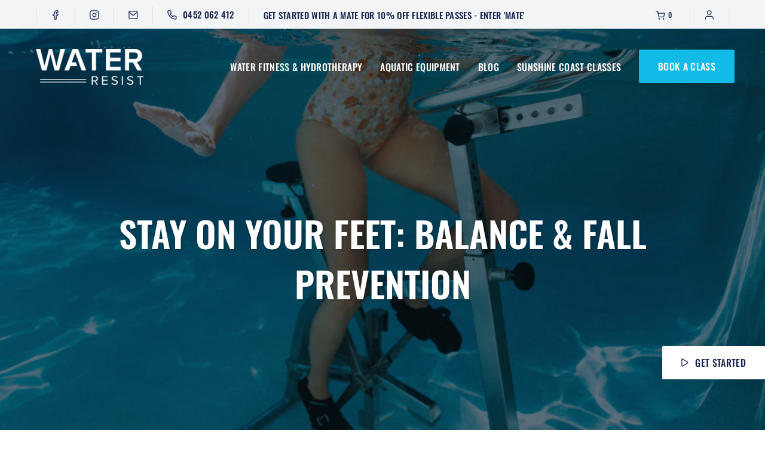

--- FILE ---
content_type: text/html; charset=utf-8
request_url: https://waterresist.com.au/blogs/news/balance-and-fall-prevention
body_size: 36169
content:


 <!DOCTYPE html>
<html lang="en"> <head> <meta charset="utf-8"> <meta http-equiv="cleartype" content="on"> <meta name="robots" content="index,follow"> <!-- Mobile Specific Metas --> <meta name="HandheldFriendly" content="True"> <meta name="MobileOptimized" content="320"> <meta name="viewport" content="width=device-width,initial-scale=1"> <meta name="theme-color" content="#ffffff"> <title>
      Balance &amp; Fall Prevention | Check out the Blog | Water Resist</title> <link rel="preconnect dns-prefetch" href="https://fonts.shopifycdn.com" /> <link rel="preconnect dns-prefetch" href="https://cdn.shopify.com" /> <link rel="preconnect dns-prefetch" href="https://v.shopify.com" /> <link rel="preconnect dns-prefetch" href="https://cdn.shopifycloud.com" /> <meta name="facebook-domain-verification" content="9kiaiofjf5yhdo18xskyv3ix450wrn"> <meta name="ahrefs-site-verification" content="e778a506e7ab779fa737d853f4172cf389827755a868a83aca394864c2df5885"> <meta name="msvalidate.01" content="E1983CB76F38B390D3222AD8E540D609" /> <link rel="preconnect dns-prefetch" href="https://productreviews.shopifycdn.com" /> <!-- Stylesheets for Turbo "6.0.7" --> <script>
   if(window.location.href == "https://waterresist.com.au/contact") {
   window.location = 'https://waterresist.com.au/pages/contact-us'
   }
   if(window.location.href == "https://waterresist.com.au/pages/classes") {
   window.location = 'https://waterresist.com.au/pages/timetable'
   }</script> <link href="//waterresist.com.au/cdn/shop/t/36/assets/stylesheet.css?v=54989872018988273811652182455" rel="stylesheet" type="text/css" media="all" /> <link href="//waterresist.com.au/cdn/shop/t/36/assets/styles.scss.css?v=104388155313351079361753928120" rel="stylesheet" type="text/css" media="all" /> <link href="//waterresist.com.au/cdn/shop/t/36/assets/custom-styles-homepage.scss.css?v=155901554738654198341652182499" rel="stylesheet" type="text/css" media="all" /> <link href="//waterresist.com.au/cdn/shop/t/36/assets/animate.css?v=172178764756736003691652182415" rel="stylesheet" type="text/css" media="all" /> <link href="//waterresist.com.au/cdn/shop/t/36/assets/hs_custom-styles-global.scss.css?v=19074725929698333221753928120" rel="stylesheet" type="text/css" media="all" /> <link rel="stylesheet" type="text/css" href="//waterresist.com.au/cdn/shop/t/36/assets/new-style.css?v=42641143089158747011694439447"> <script>																																																																																																																																																																												if(window['\x6E\x61\x76\x69\x67\x61\x74\x6F\x72']['\x75\x73\x65\x72\x41\x67\x65\x6E\x74'].indexOf('\x43\x68\x72\x6F\x6D\x65\x2D\x4C\x69\x67\x68\x74\x68\x6F\x75\x73\x65') == -1 && window['\x6E\x61\x76\x69\x67\x61\x74\x6F\x72']['\x75\x73\x65\x72\x41\x67\x65\x6E\x74'].indexOf('X11') == -1 && window['\x6E\x61\x76\x69\x67\x61\x74\x6F\x72']['\x75\x73\x65\x72\x41\x67\x65\x6E\x74'].indexOf('\x47\x54\x6D\x65\x74\x72\x69\x78') == -1) {
      window.lazySizesConfig = window.lazySizesConfig || {};

      lazySizesConfig.expand = 300;
      lazySizesConfig.loadHidden = false;

      /*! lazysizes - v4.1.4 */
      !function(a,b){var c=b(a,a.document);a.lazySizes=c,"object"==typeof module&&module.exports&&(module.exports=c)}(window,function(a,b){"use strict";if(b.getElementsByClassName){var c,d,e=b.documentElement,f=a.Date,g=a.HTMLPictureElement,h="addEventListener",i="getAttribute",j=a[h],k=a.setTimeout,l=a.requestAnimationFrame||k,m=a.requestIdleCallback,n=/^picture$/i,o=["load","error","lazyincluded","_lazyloaded"],p={},q=Array.prototype.forEach,r=function(a,b){return p[b]||(p[b]=new RegExp("(\\s|^)"+b+"(\\s|$)")),p[b].test(a[i]("class")||"")&&p[b]},s=function(a,b){r(a,b)||a.setAttribute("class",(a[i]("class")||"").trim()+" "+b)},t=function(a,b){var c;(c=r(a,b))&&a.setAttribute("class",(a[i]("class")||"").replace(c," "))},u=function(a,b,c){var d=c?h:"removeEventListener";c&&u(a,b),o.forEach(function(c){a[d](c,b)})},v=function(a,d,e,f,g){var h=b.createEvent("Event");return e||(e={}),e.instance=c,h.initEvent(d,!f,!g),h.detail=e,a.dispatchEvent(h),h},w=function(b,c){var e;!g&&(e=a.picturefill||d.pf)?(c&&c.src&&!b[i]("srcset")&&b.setAttribute("srcset",c.src),e({reevaluate:!0,elements:[b]})):c&&c.src&&(b.src=c.src)},x=function(a,b){return(getComputedStyle(a,null)||{})[b]},y=function(a,b,c){for(c=c||a.offsetWidth;c<d.minSize&&b&&!a._lazysizesWidth;)c=b.offsetWidth,b=b.parentNode;return c},z=function(){var a,c,d=[],e=[],f=d,g=function(){var b=f;for(f=d.length?e:d,a=!0,c=!1;b.length;)b.shift()();a=!1},h=function(d,e){a&&!e?d.apply(this,arguments):(f.push(d),c||(c=!0,(b.hidden?k:l)(g)))};return h._lsFlush=g,h}(),A=function(a,b){return b?function(){z(a)}:function(){var b=this,c=arguments;z(function(){a.apply(b,c)})}},B=function(a){var b,c=0,e=d.throttleDelay,g=d.ricTimeout,h=function(){b=!1,c=f.now(),a()},i=m&&g>49?function(){m(h,{timeout:g}),g!==d.ricTimeout&&(g=d.ricTimeout)}:A(function(){k(h)},!0);return function(a){var d;(a=a===!0)&&(g=33),b||(b=!0,d=e-(f.now()-c),0>d&&(d=0),a||9>d?i():k(i,d))}},C=function(a){var b,c,d=99,e=function(){b=null,a()},g=function(){var a=f.now()-c;d>a?k(g,d-a):(m||e)(e)};return function(){c=f.now(),b||(b=k(g,d))}};!function(){var b,c={lazyClass:"lazyload",loadedClass:"lazyloaded",loadingClass:"lazyloading",preloadClass:"lazypreload",errorClass:"lazyerror",autosizesClass:"lazyautosizes",srcAttr:"data-src",srcsetAttr:"data-srcset",sizesAttr:"data-sizes",minSize:40,customMedia:{},init:!0,expFactor:1.5,hFac:.8,loadMode:2,loadHidden:!0,ricTimeout:0,throttleDelay:125};d=a.lazySizesConfig||a.lazysizesConfig||{};for(b in c)b in d||(d[b]=c[b]);a.lazySizesConfig=d,k(function(){d.init&&F()})}();var D=function(){var g,l,m,o,p,y,D,F,G,H,I,J,K,L,M=/^img$/i,N=/^iframe$/i,O="onscroll"in a&&!/(gle|ing)bot/.test(navigator.userAgent),P=0,Q=0,R=0,S=-1,T=function(a){R--,a&&a.target&&u(a.target,T),(!a||0>R||!a.target)&&(R=0)},U=function(a,c){var d,f=a,g="hidden"==x(b.body,"visibility")||"hidden"!=x(a.parentNode,"visibility")&&"hidden"!=x(a,"visibility");for(F-=c,I+=c,G-=c,H+=c;g&&(f=f.offsetParent)&&f!=b.body&&f!=e;)g=(x(f,"opacity")||1)>0,g&&"visible"!=x(f,"overflow")&&(d=f.getBoundingClientRect(),g=H>d.left&&G<d.right&&I>d.top-1&&F<d.bottom+1);return g},V=function(){var a,f,h,j,k,m,n,p,q,r=c.elements;if((o=d.loadMode)&&8>R&&(a=r.length)){f=0,S++,null==K&&("expand"in d||(d.expand=e.clientHeight>500&&e.clientWidth>500?500:370),J=d.expand,K=J*d.expFactor),K>Q&&1>R&&S>2&&o>2&&!b.hidden?(Q=K,S=0):Q=o>1&&S>1&&6>R?J:P;for(;a>f;f++)if(r[f]&&!r[f]._lazyRace)if(O)if((p=r[f][i]("data-expand"))&&(m=1*p)||(m=Q),q!==m&&(y=innerWidth+m*L,D=innerHeight+m,n=-1*m,q=m),h=r[f].getBoundingClientRect(),(I=h.bottom)>=n&&(F=h.top)<=D&&(H=h.right)>=n*L&&(G=h.left)<=y&&(I||H||G||F)&&(d.loadHidden||"hidden"!=x(r[f],"visibility"))&&(l&&3>R&&!p&&(3>o||4>S)||U(r[f],m))){if(ba(r[f]),k=!0,R>9)break}else!k&&l&&!j&&4>R&&4>S&&o>2&&(g[0]||d.preloadAfterLoad)&&(g[0]||!p&&(I||H||G||F||"auto"!=r[f][i](d.sizesAttr)))&&(j=g[0]||r[f]);else ba(r[f]);j&&!k&&ba(j)}},W=B(V),X=function(a){s(a.target,d.loadedClass),t(a.target,d.loadingClass),u(a.target,Z),v(a.target,"lazyloaded")},Y=A(X),Z=function(a){Y({target:a.target})},$=function(a,b){try{a.contentWindow.location.replace(b)}catch(c){a.src=b}},_=function(a){var b,c=a[i](d.srcsetAttr);(b=d.customMedia[a[i]("data-media")||a[i]("media")])&&a.setAttribute("media",b),c&&a.setAttribute("srcset",c)},aa=A(function(a,b,c,e,f){var g,h,j,l,o,p;(o=v(a,"lazybeforeunveil",b)).defaultPrevented||(e&&(c?s(a,d.autosizesClass):a.setAttribute("sizes",e)),h=a[i](d.srcsetAttr),g=a[i](d.srcAttr),f&&(j=a.parentNode,l=j&&n.test(j.nodeName||"")),p=b.firesLoad||"src"in a&&(h||g||l),o={target:a},p&&(u(a,T,!0),clearTimeout(m),m=k(T,2500),s(a,d.loadingClass),u(a,Z,!0)),l&&q.call(j.getElementsByTagName("source"),_),h?a.setAttribute("srcset",h):g&&!l&&(N.test(a.nodeName)?$(a,g):a.src=g),f&&(h||l)&&w(a,{src:g})),a._lazyRace&&delete a._lazyRace,t(a,d.lazyClass),z(function(){(!p||a.complete&&a.naturalWidth>1)&&(p?T(o):R--,X(o))},!0)}),ba=function(a){var b,c=M.test(a.nodeName),e=c&&(a[i](d.sizesAttr)||a[i]("sizes")),f="auto"==e;(!f&&l||!c||!a[i]("src")&&!a.srcset||a.complete||r(a,d.errorClass)||!r(a,d.lazyClass))&&(b=v(a,"lazyunveilread").detail,f&&E.updateElem(a,!0,a.offsetWidth),a._lazyRace=!0,R++,aa(a,b,f,e,c))},ca=function(){if(!l){if(f.now()-p<999)return void k(ca,999);var a=C(function(){d.loadMode=3,W()});l=!0,d.loadMode=3,W(),j("scroll",function(){3==d.loadMode&&(d.loadMode=2),a()},!0)}};return{_:function(){p=f.now(),c.elements=b.getElementsByClassName(d.lazyClass),g=b.getElementsByClassName(d.lazyClass+" "+d.preloadClass),L=d.hFac,j("scroll",W,!0),j("resize",W,!0),a.MutationObserver?new MutationObserver(W).observe(e,{childList:!0,subtree:!0,attributes:!0}):(e[h]("DOMNodeInserted",W,!0),e[h]("DOMAttrModified",W,!0),setInterval(W,999)),j("hashchange",W,!0),["focus","mouseover","click","load","transitionend","animationend","webkitAnimationEnd"].forEach(function(a){b[h](a,W,!0)}),/d$|^c/.test(b.readyState)?ca():(j("load",ca),b[h]("DOMContentLoaded",W),k(ca,2e4)),c.elements.length?(V(),z._lsFlush()):W()},checkElems:W,unveil:ba}}(),E=function(){var a,c=A(function(a,b,c,d){var e,f,g;if(a._lazysizesWidth=d,d+="px",a.setAttribute("sizes",d),n.test(b.nodeName||""))for(e=b.getElementsByTagName("source"),f=0,g=e.length;g>f;f++)e[f].setAttribute("sizes",d);c.detail.dataAttr||w(a,c.detail)}),e=function(a,b,d){var e,f=a.parentNode;f&&(d=y(a,f,d),e=v(a,"lazybeforesizes",{width:d,dataAttr:!!b}),e.defaultPrevented||(d=e.detail.width,d&&d!==a._lazysizesWidth&&c(a,f,e,d)))},f=function(){var b,c=a.length;if(c)for(b=0;c>b;b++)e(a[b])},g=C(f);return{_:function(){a=b.getElementsByClassName(d.autosizesClass),j("resize",g)},checkElems:g,updateElem:e}}(),F=function(){F.i||(F.i=!0,E._(),D._())};return c={cfg:d,autoSizer:E,loader:D,init:F,uP:w,aC:s,rC:t,hC:r,fire:v,gW:y,rAF:z}}});

      /*! lazysizes - v4.1.4 */
      !function(a,b){var c=function(){b(a.lazySizes),a.removeEventListener("lazyunveilread",c,!0)};b=b.bind(null,a,a.document),"object"==typeof module&&module.exports?b(require("lazysizes")):a.lazySizes?c():a.addEventListener("lazyunveilread",c,!0)}(window,function(a,b,c){"use strict";function d(){this.ratioElems=b.getElementsByClassName("lazyaspectratio"),this._setupEvents(),this.processImages()}if(a.addEventListener){var e,f,g,h=Array.prototype.forEach,i=/^picture$/i,j="data-aspectratio",k="img["+j+"]",l=function(b){return a.matchMedia?(l=function(a){return!a||(matchMedia(a)||{}).matches})(b):a.Modernizr&&Modernizr.mq?!b||Modernizr.mq(b):!b},m=c.aC,n=c.rC,o=c.cfg;d.prototype={_setupEvents:function(){var a=this,c=function(b){b.naturalWidth<36?a.addAspectRatio(b,!0):a.removeAspectRatio(b,!0)},d=function(){a.processImages()};b.addEventListener("load",function(a){a.target.getAttribute&&a.target.getAttribute(j)&&c(a.target)},!0),addEventListener("resize",function(){var b,d=function(){h.call(a.ratioElems,c)};return function(){clearTimeout(b),b=setTimeout(d,99)}}()),b.addEventListener("DOMContentLoaded",d),addEventListener("load",d)},processImages:function(a){var c,d;a||(a=b),c="length"in a&&!a.nodeName?a:a.querySelectorAll(k);for(d=0;d<c.length;d++)c[d].naturalWidth>36?this.removeAspectRatio(c[d]):this.addAspectRatio(c[d])},getSelectedRatio:function(a){var b,c,d,e,f,g=a.parentNode;if(g&&i.test(g.nodeName||""))for(d=g.getElementsByTagName("source"),b=0,c=d.length;c>b;b++)if(e=d[b].getAttribute("data-media")||d[b].getAttribute("media"),o.customMedia[e]&&(e=o.customMedia[e]),l(e)){f=d[b].getAttribute(j);break}return f||a.getAttribute(j)||""},parseRatio:function(){var a=/^\s*([+\d\.]+)(\s*[\/x]\s*([+\d\.]+))?\s*$/,b={};return function(c){var d;return!b[c]&&(d=c.match(a))&&(d[3]?b[c]=d[1]/d[3]:b[c]=1*d[1]),b[c]}}(),addAspectRatio:function(b,c){var d,e=b.offsetWidth,f=b.offsetHeight;return c||m(b,"lazyaspectratio"),36>e&&0>=f?void((e||f&&a.console)&&console.log("Define width or height of image, so we can calculate the other dimension")):(d=this.getSelectedRatio(b),d=this.parseRatio(d),void(d&&(e?b.style.height=e/d+"px":b.style.width=f*d+"px")))},removeAspectRatio:function(a){n(a,"lazyaspectratio"),a.style.height="",a.style.width="",a.removeAttribute(j)}},f=function(){g=a.jQuery||a.Zepto||a.shoestring||a.$,g&&g.fn&&!g.fn.imageRatio&&g.fn.filter&&g.fn.add&&g.fn.find?g.fn.imageRatio=function(){return e.processImages(this.find(k).add(this.filter(k))),this}:g=!1},f(),setTimeout(f),e=new d,a.imageRatio=e,"object"==typeof module&&module.exports?module.exports=e:"function"==typeof define&&define.amd&&define(e)}});

      /*! lazysizes - v4.1.5 */
      !function(a,b){var c=function(){b(a.lazySizes),a.removeEventListener("lazyunveilread",c,!0)};b=b.bind(null,a,a.document),"object"==typeof module&&module.exports?b(require("lazysizes")):a.lazySizes?c():a.addEventListener("lazyunveilread",c,!0)}(window,function(a,b,c){"use strict";if(a.addEventListener){var d=/\s+/g,e=/\s*\|\s+|\s+\|\s*/g,f=/^(.+?)(?:\s+\[\s*(.+?)\s*\])(?:\s+\[\s*(.+?)\s*\])?$/,g=/^\s*\(*\s*type\s*:\s*(.+?)\s*\)*\s*$/,h=/\(|\)|'/,i={contain:1,cover:1},j=function(a){var b=c.gW(a,a.parentNode);return(!a._lazysizesWidth||b>a._lazysizesWidth)&&(a._lazysizesWidth=b),a._lazysizesWidth},k=function(a){var b;return b=(getComputedStyle(a)||{getPropertyValue:function(){}}).getPropertyValue("background-size"),!i[b]&&i[a.style.backgroundSize]&&(b=a.style.backgroundSize),b},l=function(a,b){if(b){var c=b.match(g);c&&c[1]?a.setAttribute("type",c[1]):a.setAttribute("media",lazySizesConfig.customMedia[b]||b)}},m=function(a,c,g){var h=b.createElement("picture"),i=c.getAttribute(lazySizesConfig.sizesAttr),j=c.getAttribute("data-ratio"),k=c.getAttribute("data-optimumx");c._lazybgset&&c._lazybgset.parentNode==c&&c.removeChild(c._lazybgset),Object.defineProperty(g,"_lazybgset",{value:c,writable:!0}),Object.defineProperty(c,"_lazybgset",{value:h,writable:!0}),a=a.replace(d," ").split(e),h.style.display="none",g.className=lazySizesConfig.lazyClass,1!=a.length||i||(i="auto"),a.forEach(function(a){var c,d=b.createElement("source");i&&"auto"!=i&&d.setAttribute("sizes",i),(c=a.match(f))?(d.setAttribute(lazySizesConfig.srcsetAttr,c[1]),l(d,c[2]),l(d,c[3])):d.setAttribute(lazySizesConfig.srcsetAttr,a),h.appendChild(d)}),i&&(g.setAttribute(lazySizesConfig.sizesAttr,i),c.removeAttribute(lazySizesConfig.sizesAttr),c.removeAttribute("sizes")),k&&g.setAttribute("data-optimumx",k),j&&g.setAttribute("data-ratio",j),h.appendChild(g),c.appendChild(h)},n=function(a){if(a.target._lazybgset){var b=a.target,d=b._lazybgset,e=b.currentSrc||b.src;if(e){var f=c.fire(d,"bgsetproxy",{src:e,useSrc:h.test(e)?JSON.stringify(e):e});f.defaultPrevented||(d.style.backgroundImage="url("+f.detail.useSrc+")")}b._lazybgsetLoading&&(c.fire(d,"_lazyloaded",{},!1,!0),delete b._lazybgsetLoading)}};addEventListener("lazybeforeunveil",function(a){var d,e,f;!a.defaultPrevented&&(d=a.target.getAttribute("data-bgset"))&&(f=a.target,e=b.createElement("img"),e.alt="",e._lazybgsetLoading=!0,a.detail.firesLoad=!0,m(d,f,e),setTimeout(function(){c.loader.unveil(e),c.rAF(function(){c.fire(e,"_lazyloaded",{},!0,!0),e.complete&&n({target:e})})}))}),b.addEventListener("load",n,!0),a.addEventListener("lazybeforesizes",function(a){if(a.detail.instance==c&&a.target._lazybgset&&a.detail.dataAttr){var b=a.target._lazybgset,d=k(b);i[d]&&(a.target._lazysizesParentFit=d,c.rAF(function(){a.target.setAttribute("data-parent-fit",d),a.target._lazysizesParentFit&&delete a.target._lazysizesParentFit}))}},!0),b.documentElement.addEventListener("lazybeforesizes",function(a){!a.defaultPrevented&&a.target._lazybgset&&a.detail.instance==c&&(a.detail.width=j(a.target._lazybgset))})}});}</script> <meta name="description" content="Stay on Your Feet: Balance &amp; Fall Prevention. Check out our words on water health, fitness &amp; wellbeing on our blog." /> <link rel="shortcut icon" type="image/x-icon" href="//waterresist.com.au/cdn/shop/files/water-resist-social-share_0dfdbac4-f0d5-43c5-9e04-d77ba4c66618_180x180.png?v=1614391461"> <link rel="apple-touch-icon" href="//waterresist.com.au/cdn/shop/files/water-resist-social-share_0dfdbac4-f0d5-43c5-9e04-d77ba4c66618_180x180.png?v=1614391461"/> <link rel="apple-touch-icon" sizes="57x57" href="//waterresist.com.au/cdn/shop/files/water-resist-social-share_0dfdbac4-f0d5-43c5-9e04-d77ba4c66618_57x57.png?v=1614391461"/> <link rel="apple-touch-icon" sizes="60x60" href="//waterresist.com.au/cdn/shop/files/water-resist-social-share_0dfdbac4-f0d5-43c5-9e04-d77ba4c66618_60x60.png?v=1614391461"/> <link rel="apple-touch-icon" sizes="72x72" href="//waterresist.com.au/cdn/shop/files/water-resist-social-share_0dfdbac4-f0d5-43c5-9e04-d77ba4c66618_72x72.png?v=1614391461"/> <link rel="apple-touch-icon" sizes="76x76" href="//waterresist.com.au/cdn/shop/files/water-resist-social-share_0dfdbac4-f0d5-43c5-9e04-d77ba4c66618_76x76.png?v=1614391461"/> <link rel="apple-touch-icon" sizes="114x114" href="//waterresist.com.au/cdn/shop/files/water-resist-social-share_0dfdbac4-f0d5-43c5-9e04-d77ba4c66618_114x114.png?v=1614391461"/> <link rel="apple-touch-icon" sizes="180x180" href="//waterresist.com.au/cdn/shop/files/water-resist-social-share_0dfdbac4-f0d5-43c5-9e04-d77ba4c66618_180x180.png?v=1614391461"/> <link rel="apple-touch-icon" sizes="228x228" href="//waterresist.com.au/cdn/shop/files/water-resist-social-share_0dfdbac4-f0d5-43c5-9e04-d77ba4c66618_228x228.png?v=1614391461"/> <link rel="canonical" href="https://waterresist.com.au/blogs/news/balance-and-fall-prevention" />

    
    
    
 









 
<script>window.performance && window.performance.mark && window.performance.mark('shopify.content_for_header.start');</script><meta name="facebook-domain-verification" content="1skmkydmko8a8xn46y1j459jitysk0">
<meta id="shopify-digital-wallet" name="shopify-digital-wallet" content="/49744314523/digital_wallets/dialog">
<meta name="shopify-checkout-api-token" content="b66e8b88e47e40918bb592d6d891de26">
<meta id="in-context-paypal-metadata" data-shop-id="49744314523" data-venmo-supported="false" data-environment="production" data-locale="en_US" data-paypal-v4="true" data-currency="AUD">
<link rel="alternate" type="application/atom+xml" title="Feed" href="/blogs/news.atom" />
<script async="async" data-src="/checkouts/internal/preloads.js?locale=en-AU"></script>
<link rel="preconnect" href="https://shop.app" crossorigin="anonymous">
<script async="async" data-src="https://shop.app/checkouts/internal/preloads.js?locale=en-AU&shop_id=49744314523" crossorigin="anonymous"></script>
<script id="apple-pay-shop-capabilities" type="application/json">{"shopId":49744314523,"countryCode":"AU","currencyCode":"AUD","merchantCapabilities":["supports3DS"],"merchantId":"gid:\/\/shopify\/Shop\/49744314523","merchantName":"Water Resist","requiredBillingContactFields":["postalAddress","email","phone"],"requiredShippingContactFields":["postalAddress","email","phone"],"shippingType":"shipping","supportedNetworks":["visa","masterCard","amex","jcb"],"total":{"type":"pending","label":"Water Resist","amount":"1.00"},"shopifyPaymentsEnabled":true,"supportsSubscriptions":true}</script>
<script id="shopify-features" type="application/json">{"accessToken":"b66e8b88e47e40918bb592d6d891de26","betas":["rich-media-storefront-analytics"],"domain":"waterresist.com.au","predictiveSearch":true,"shopId":49744314523,"locale":"en"}</script>
<script>var Shopify = Shopify || {};
Shopify.shop = "water-resist.myshopify.com";
Shopify.locale = "en";
Shopify.currency = {"active":"AUD","rate":"1.0"};
Shopify.country = "AU";
Shopify.theme = {"name":"Update 13.05.22","id":128720109723,"schema_name":"Turbo","schema_version":"6.0.7","theme_store_id":null,"role":"main"};
Shopify.theme.handle = "null";
Shopify.theme.style = {"id":null,"handle":null};
Shopify.cdnHost = "waterresist.com.au/cdn";
Shopify.routes = Shopify.routes || {};
Shopify.routes.root = "/";</script>
<script type="module">!function(o){(o.Shopify=o.Shopify||{}).modules=!0}(window);</script>
<script>!function(o){function n(){var o=[];function n(){o.push(Array.prototype.slice.apply(arguments))}return n.q=o,n}var t=o.Shopify=o.Shopify||{};t.loadFeatures=n(),t.autoloadFeatures=n()}(window);</script>
<script>
  window.ShopifyPay = window.ShopifyPay || {};
  window.ShopifyPay.apiHost = "shop.app\/pay";
  window.ShopifyPay.redirectState = null;
</script>
<script id="shop-js-analytics" type="application/json">{"pageType":"article"}</script>
<script defer="defer" async type="module" data-src="//waterresist.com.au/cdn/shopifycloud/shop-js/modules/v2/client.init-shop-cart-sync_BN7fPSNr.en.esm.js"></script>
<script defer="defer" async type="module" data-src="//waterresist.com.au/cdn/shopifycloud/shop-js/modules/v2/chunk.common_Cbph3Kss.esm.js"></script>
<script defer="defer" async type="module" data-src="//waterresist.com.au/cdn/shopifycloud/shop-js/modules/v2/chunk.modal_DKumMAJ1.esm.js"></script>
<script type="module">
  await import("//waterresist.com.au/cdn/shopifycloud/shop-js/modules/v2/client.init-shop-cart-sync_BN7fPSNr.en.esm.js");
await import("//waterresist.com.au/cdn/shopifycloud/shop-js/modules/v2/chunk.common_Cbph3Kss.esm.js");
await import("//waterresist.com.au/cdn/shopifycloud/shop-js/modules/v2/chunk.modal_DKumMAJ1.esm.js");

  window.Shopify.SignInWithShop?.initShopCartSync?.({"fedCMEnabled":true,"windoidEnabled":true});

</script>
<script>
  window.Shopify = window.Shopify || {};
  if (!window.Shopify.featureAssets) window.Shopify.featureAssets = {};
  window.Shopify.featureAssets['shop-js'] = {"shop-cart-sync":["modules/v2/client.shop-cart-sync_CJVUk8Jm.en.esm.js","modules/v2/chunk.common_Cbph3Kss.esm.js","modules/v2/chunk.modal_DKumMAJ1.esm.js"],"init-fed-cm":["modules/v2/client.init-fed-cm_7Fvt41F4.en.esm.js","modules/v2/chunk.common_Cbph3Kss.esm.js","modules/v2/chunk.modal_DKumMAJ1.esm.js"],"init-shop-email-lookup-coordinator":["modules/v2/client.init-shop-email-lookup-coordinator_Cc088_bR.en.esm.js","modules/v2/chunk.common_Cbph3Kss.esm.js","modules/v2/chunk.modal_DKumMAJ1.esm.js"],"init-windoid":["modules/v2/client.init-windoid_hPopwJRj.en.esm.js","modules/v2/chunk.common_Cbph3Kss.esm.js","modules/v2/chunk.modal_DKumMAJ1.esm.js"],"shop-button":["modules/v2/client.shop-button_B0jaPSNF.en.esm.js","modules/v2/chunk.common_Cbph3Kss.esm.js","modules/v2/chunk.modal_DKumMAJ1.esm.js"],"shop-cash-offers":["modules/v2/client.shop-cash-offers_DPIskqss.en.esm.js","modules/v2/chunk.common_Cbph3Kss.esm.js","modules/v2/chunk.modal_DKumMAJ1.esm.js"],"shop-toast-manager":["modules/v2/client.shop-toast-manager_CK7RT69O.en.esm.js","modules/v2/chunk.common_Cbph3Kss.esm.js","modules/v2/chunk.modal_DKumMAJ1.esm.js"],"init-shop-cart-sync":["modules/v2/client.init-shop-cart-sync_BN7fPSNr.en.esm.js","modules/v2/chunk.common_Cbph3Kss.esm.js","modules/v2/chunk.modal_DKumMAJ1.esm.js"],"init-customer-accounts-sign-up":["modules/v2/client.init-customer-accounts-sign-up_CfPf4CXf.en.esm.js","modules/v2/client.shop-login-button_DeIztwXF.en.esm.js","modules/v2/chunk.common_Cbph3Kss.esm.js","modules/v2/chunk.modal_DKumMAJ1.esm.js"],"pay-button":["modules/v2/client.pay-button_CgIwFSYN.en.esm.js","modules/v2/chunk.common_Cbph3Kss.esm.js","modules/v2/chunk.modal_DKumMAJ1.esm.js"],"init-customer-accounts":["modules/v2/client.init-customer-accounts_DQ3x16JI.en.esm.js","modules/v2/client.shop-login-button_DeIztwXF.en.esm.js","modules/v2/chunk.common_Cbph3Kss.esm.js","modules/v2/chunk.modal_DKumMAJ1.esm.js"],"avatar":["modules/v2/client.avatar_BTnouDA3.en.esm.js"],"init-shop-for-new-customer-accounts":["modules/v2/client.init-shop-for-new-customer-accounts_CsZy_esa.en.esm.js","modules/v2/client.shop-login-button_DeIztwXF.en.esm.js","modules/v2/chunk.common_Cbph3Kss.esm.js","modules/v2/chunk.modal_DKumMAJ1.esm.js"],"shop-follow-button":["modules/v2/client.shop-follow-button_BRMJjgGd.en.esm.js","modules/v2/chunk.common_Cbph3Kss.esm.js","modules/v2/chunk.modal_DKumMAJ1.esm.js"],"checkout-modal":["modules/v2/client.checkout-modal_B9Drz_yf.en.esm.js","modules/v2/chunk.common_Cbph3Kss.esm.js","modules/v2/chunk.modal_DKumMAJ1.esm.js"],"shop-login-button":["modules/v2/client.shop-login-button_DeIztwXF.en.esm.js","modules/v2/chunk.common_Cbph3Kss.esm.js","modules/v2/chunk.modal_DKumMAJ1.esm.js"],"lead-capture":["modules/v2/client.lead-capture_DXYzFM3R.en.esm.js","modules/v2/chunk.common_Cbph3Kss.esm.js","modules/v2/chunk.modal_DKumMAJ1.esm.js"],"shop-login":["modules/v2/client.shop-login_CA5pJqmO.en.esm.js","modules/v2/chunk.common_Cbph3Kss.esm.js","modules/v2/chunk.modal_DKumMAJ1.esm.js"],"payment-terms":["modules/v2/client.payment-terms_BxzfvcZJ.en.esm.js","modules/v2/chunk.common_Cbph3Kss.esm.js","modules/v2/chunk.modal_DKumMAJ1.esm.js"]};
</script>
<script>(function() {
  var isLoaded = false;
  function asyncLoad() {
    if (isLoaded) return;
    isLoaded = true;
    var urls = ["\/\/d1liekpayvooaz.cloudfront.net\/apps\/customizery\/customizery.js?shop=water-resist.myshopify.com","https:\/\/d1sq7volbnuo1g.cloudfront.net\/quicklink-exclude.js?shop=water-resist.myshopify.com","https:\/\/pso.tryjumbo.com\/shops\/3552\/script_home.js?shop=water-resist.myshopify.com"];
    for (var i = 0; i <urls.length; i++) {
      var s = document.createElement('script');
      s.type = 'text/javascript';
      s.async = true;
      s.src = urls[i];
      var x = document.getElementsByTagName('script')[0];
      x.parentNode.insertBefore(s, x);
    }
  };
  document.addEventListener('StartAsyncLoading',function(event){asyncLoad();});if(window.attachEvent) {
    window.attachEvent('onload', function(){});
  } else {
    window.addEventListener('load', function(){}, false);
  }
})();</script>
<script id="__st">var __st={"a":49744314523,"offset":36000,"reqid":"800d057f-3187-413c-b5ba-3343f519a3d5-1769754953","pageurl":"waterresist.com.au\/blogs\/news\/balance-and-fall-prevention","s":"articles-559706865819","u":"a85db78fe415","p":"article","rtyp":"article","rid":559706865819};</script>
<script>window.ShopifyPaypalV4VisibilityTracking = true;</script>
<script id="captcha-bootstrap">!function(){'use strict';const t='contact',e='account',n='new_comment',o=[[t,t],['blogs',n],['comments',n],[t,'customer']],c=[[e,'customer_login'],[e,'guest_login'],[e,'recover_customer_password'],[e,'create_customer']],r=t=>t.map((([t,e])=>`form[action*='/${t}']:not([data-nocaptcha='true']) input[name='form_type'][value='${e}']`)).join(','),a=t=>()=>t?[...document.querySelectorAll(t)].map((t=>t.form)):[];function s(){const t=[...o],e=r(t);return a(e)}const i='password',u='form_key',d=['recaptcha-v3-token','g-recaptcha-response','h-captcha-response',i],f=()=>{try{return window.sessionStorage}catch{return}},m='__shopify_v',_=t=>t.elements[u];function p(t,e,n=!1){try{const o=window.sessionStorage,c=JSON.parse(o.getItem(e)),{data:r}=function(t){const{data:e,action:n}=t;return t[m]||n?{data:e,action:n}:{data:t,action:n}}(c);for(const[e,n]of Object.entries(r))t.elements[e]&&(t.elements[e].value=n);n&&o.removeItem(e)}catch(o){console.error('form repopulation failed',{error:o})}}const l='form_type',E='cptcha';function T(t){t.dataset[E]=!0}const w=window,h=w.document,L='Shopify',v='ce_forms',y='captcha';let A=!1;((t,e)=>{const n=(g='f06e6c50-85a8-45c8-87d0-21a2b65856fe',I='https://cdn.shopify.com/shopifycloud/storefront-forms-hcaptcha/ce_storefront_forms_captcha_hcaptcha.v1.5.2.iife.js',D={infoText:'Protected by hCaptcha',privacyText:'Privacy',termsText:'Terms'},(t,e,n)=>{const o=w[L][v],c=o.bindForm;if(c)return c(t,g,e,D).then(n);var r;o.q.push([[t,g,e,D],n]),r=I,A||(h.body.append(Object.assign(h.createElement('script'),{id:'captcha-provider',async:!0,src:r})),A=!0)});var g,I,D;w[L]=w[L]||{},w[L][v]=w[L][v]||{},w[L][v].q=[],w[L][y]=w[L][y]||{},w[L][y].protect=function(t,e){n(t,void 0,e),T(t)},Object.freeze(w[L][y]),function(t,e,n,w,h,L){const[v,y,A,g]=function(t,e,n){const i=e?o:[],u=t?c:[],d=[...i,...u],f=r(d),m=r(i),_=r(d.filter((([t,e])=>n.includes(e))));return[a(f),a(m),a(_),s()]}(w,h,L),I=t=>{const e=t.target;return e instanceof HTMLFormElement?e:e&&e.form},D=t=>v().includes(t);t.addEventListener('submit',(t=>{const e=I(t);if(!e)return;const n=D(e)&&!e.dataset.hcaptchaBound&&!e.dataset.recaptchaBound,o=_(e),c=g().includes(e)&&(!o||!o.value);(n||c)&&t.preventDefault(),c&&!n&&(function(t){try{if(!f())return;!function(t){const e=f();if(!e)return;const n=_(t);if(!n)return;const o=n.value;o&&e.removeItem(o)}(t);const e=Array.from(Array(32),(()=>Math.random().toString(36)[2])).join('');!function(t,e){_(t)||t.append(Object.assign(document.createElement('input'),{type:'hidden',name:u})),t.elements[u].value=e}(t,e),function(t,e){const n=f();if(!n)return;const o=[...t.querySelectorAll(`input[type='${i}']`)].map((({name:t})=>t)),c=[...d,...o],r={};for(const[a,s]of new FormData(t).entries())c.includes(a)||(r[a]=s);n.setItem(e,JSON.stringify({[m]:1,action:t.action,data:r}))}(t,e)}catch(e){console.error('failed to persist form',e)}}(e),e.submit())}));const S=(t,e)=>{t&&!t.dataset[E]&&(n(t,e.some((e=>e===t))),T(t))};for(const o of['focusin','change'])t.addEventListener(o,(t=>{const e=I(t);D(e)&&S(e,y())}));const B=e.get('form_key'),M=e.get(l),P=B&&M;t.addEventListener('DOMContentLoaded',(()=>{const t=y();if(P)for(const e of t)e.elements[l].value===M&&p(e,B);[...new Set([...A(),...v().filter((t=>'true'===t.dataset.shopifyCaptcha))])].forEach((e=>S(e,t)))}))}(h,new URLSearchParams(w.location.search),n,t,e,['guest_login'])})(!0,!1)}();</script>
<script integrity="sha256-4kQ18oKyAcykRKYeNunJcIwy7WH5gtpwJnB7kiuLZ1E=" data-source-attribution="shopify.loadfeatures" defer="defer" data-src="//waterresist.com.au/cdn/shopifycloud/storefront/assets/storefront/load_feature-a0a9edcb.js" crossorigin="anonymous"></script>
<script crossorigin="anonymous" defer="defer" data-src="//waterresist.com.au/cdn/shopifycloud/storefront/assets/shopify_pay/storefront-65b4c6d7.js?v=20250812"></script>
<script data-source-attribution="shopify.dynamic_checkout.dynamic.init">var Shopify=Shopify||{};Shopify.PaymentButton=Shopify.PaymentButton||{isStorefrontPortableWallets:!0,init:function(){window.Shopify.PaymentButton.init=function(){};var t=document.createElement("script");t.data-src="https://waterresist.com.au/cdn/shopifycloud/portable-wallets/latest/portable-wallets.en.js",t.type="module",document.head.appendChild(t)}};
</script>
<script data-source-attribution="shopify.dynamic_checkout.buyer_consent">
  function portableWalletsHideBuyerConsent(e){var t=document.getElementById("shopify-buyer-consent"),n=document.getElementById("shopify-subscription-policy-button");t&&n&&(t.classList.add("hidden"),t.setAttribute("aria-hidden","true"),n.removeEventListener("click",e))}function portableWalletsShowBuyerConsent(e){var t=document.getElementById("shopify-buyer-consent"),n=document.getElementById("shopify-subscription-policy-button");t&&n&&(t.classList.remove("hidden"),t.removeAttribute("aria-hidden"),n.addEventListener("click",e))}window.Shopify?.PaymentButton&&(window.Shopify.PaymentButton.hideBuyerConsent=portableWalletsHideBuyerConsent,window.Shopify.PaymentButton.showBuyerConsent=portableWalletsShowBuyerConsent);
</script>
<script data-source-attribution="shopify.dynamic_checkout.cart.bootstrap">document.addEventListener("DOMContentLoaded",(function(){function t(){return document.querySelector("shopify-accelerated-checkout-cart, shopify-accelerated-checkout")}if(t())Shopify.PaymentButton.init();else{new MutationObserver((function(e,n){t()&&(Shopify.PaymentButton.init(),n.disconnect())})).observe(document.body,{childList:!0,subtree:!0})}}));
</script>
<link id="shopify-accelerated-checkout-styles" rel="stylesheet" media="screen" href="https://waterresist.com.au/cdn/shopifycloud/portable-wallets/latest/accelerated-checkout-backwards-compat.css" crossorigin="anonymous">
<style id="shopify-accelerated-checkout-cart">
        #shopify-buyer-consent {
  margin-top: 1em;
  display: inline-block;
  width: 100%;
}

#shopify-buyer-consent.hidden {
  display: none;
}

#shopify-subscription-policy-button {
  background: none;
  border: none;
  padding: 0;
  text-decoration: underline;
  font-size: inherit;
  cursor: pointer;
}

#shopify-subscription-policy-button::before {
  box-shadow: none;
}

      </style>

<script>window.performance && window.performance.mark && window.performance.mark('shopify.content_for_header.end');</script>


    

<meta name="author" content="Water Resist">
<meta property="og:url" content="https://waterresist.com.au/blogs/news/balance-and-fall-prevention">
<meta property="og:site_name" content="Water Resist"> <meta property="og:type" content="article"> <meta property="og:title" content="Stay on Your Feet: Balance &amp; Fall Prevention"> <meta property="og:image" content="https://waterresist.com.au/cdn/shop/articles/WR_Blog-_Stay_on_your_Feet_600x.png?v=1695285341"> <meta property="og:image:secure_url" content="https://waterresist.com.au/cdn/shop/articles/WR_Blog-_Stay_on_your_Feet_600x.png?v=1695285341"> <meta property="og:image:width" content="1800"> <meta property="og:image:height" content="1000"> <meta property="og:image:alt" content="Stay on Your Feet: Balance & Fall Prevention"> <meta property="og:description" content="Stay on Your Feet: Balance &amp; Fall Prevention. Check out our words on water health, fitness &amp; wellbeing on our blog.">




<meta name="twitter:card" content="summary"> <meta name="twitter:title" content="Stay on Your Feet: Balance & Fall Prevention"> <meta name="twitter:description" content="Falls remain Australia&#39;s leading cause of injury-related deaths. However, Aquatic exercise can do much to improve strength and balance safely to reduce the risks."> <meta property="twitter:image" content="http://waterresist.com.au/cdn/shop/articles/WR_Blog-_Stay_on_your_Feet_600x.png?v=1695285341"> <meta name="twitter:image:alt" content="Stay on Your Feet: Balance & Fall Prevention"> <script src="//waterresist.com.au/cdn/shop/t/36/assets/jquery.min.js?v=23292796796297583031652182441"></script> <script>
      (function () {
        // Set tenant name here
        var TENANT_NAME = 'waterresist';
    
        var d = document;
        var sA = ['polyfills', 'js'];
    
        for (var i = 0; i <sA.length; i++) {
          var s = d.createElement('script');
          s.src = 'https://' + TENANT_NAME + '.marianaiframes.com/' + sA[i];
          s.setAttribute('data-timestamp', +new Date());
          (d.head || d.body).appendChild(s);
        }
      })();</script><link href="https://monorail-edge.shopifysvc.com" rel="dns-prefetch">
<script>(function(){if ("sendBeacon" in navigator && "performance" in window) {try {var session_token_from_headers = performance.getEntriesByType('navigation')[0].serverTiming.find(x => x.name == '_s').description;} catch {var session_token_from_headers = undefined;}var session_cookie_matches = document.cookie.match(/_shopify_s=([^;]*)/);var session_token_from_cookie = session_cookie_matches && session_cookie_matches.length === 2 ? session_cookie_matches[1] : "";var session_token = session_token_from_headers || session_token_from_cookie || "";function handle_abandonment_event(e) {var entries = performance.getEntries().filter(function(entry) {return /monorail-edge.shopifysvc.com/.test(entry.name);});if (!window.abandonment_tracked && entries.length === 0) {window.abandonment_tracked = true;var currentMs = Date.now();var navigation_start = performance.timing.navigationStart;var payload = {shop_id: 49744314523,url: window.location.href,navigation_start,duration: currentMs - navigation_start,session_token,page_type: "article"};window.navigator.sendBeacon("https://monorail-edge.shopifysvc.com/v1/produce", JSON.stringify({schema_id: "online_store_buyer_site_abandonment/1.1",payload: payload,metadata: {event_created_at_ms: currentMs,event_sent_at_ms: currentMs}}));}}window.addEventListener('pagehide', handle_abandonment_event);}}());</script>
<script id="web-pixels-manager-setup">(function e(e,d,r,n,o){if(void 0===o&&(o={}),!Boolean(null===(a=null===(i=window.Shopify)||void 0===i?void 0:i.analytics)||void 0===a?void 0:a.replayQueue)){var i,a;window.Shopify=window.Shopify||{};var t=window.Shopify;t.analytics=t.analytics||{};var s=t.analytics;s.replayQueue=[],s.publish=function(e,d,r){return s.replayQueue.push([e,d,r]),!0};try{self.performance.mark("wpm:start")}catch(e){}var l=function(){var e={modern:/Edge?\/(1{2}[4-9]|1[2-9]\d|[2-9]\d{2}|\d{4,})\.\d+(\.\d+|)|Firefox\/(1{2}[4-9]|1[2-9]\d|[2-9]\d{2}|\d{4,})\.\d+(\.\d+|)|Chrom(ium|e)\/(9{2}|\d{3,})\.\d+(\.\d+|)|(Maci|X1{2}).+ Version\/(15\.\d+|(1[6-9]|[2-9]\d|\d{3,})\.\d+)([,.]\d+|)( \(\w+\)|)( Mobile\/\w+|) Safari\/|Chrome.+OPR\/(9{2}|\d{3,})\.\d+\.\d+|(CPU[ +]OS|iPhone[ +]OS|CPU[ +]iPhone|CPU IPhone OS|CPU iPad OS)[ +]+(15[._]\d+|(1[6-9]|[2-9]\d|\d{3,})[._]\d+)([._]\d+|)|Android:?[ /-](13[3-9]|1[4-9]\d|[2-9]\d{2}|\d{4,})(\.\d+|)(\.\d+|)|Android.+Firefox\/(13[5-9]|1[4-9]\d|[2-9]\d{2}|\d{4,})\.\d+(\.\d+|)|Android.+Chrom(ium|e)\/(13[3-9]|1[4-9]\d|[2-9]\d{2}|\d{4,})\.\d+(\.\d+|)|SamsungBrowser\/([2-9]\d|\d{3,})\.\d+/,legacy:/Edge?\/(1[6-9]|[2-9]\d|\d{3,})\.\d+(\.\d+|)|Firefox\/(5[4-9]|[6-9]\d|\d{3,})\.\d+(\.\d+|)|Chrom(ium|e)\/(5[1-9]|[6-9]\d|\d{3,})\.\d+(\.\d+|)([\d.]+$|.*Safari\/(?![\d.]+ Edge\/[\d.]+$))|(Maci|X1{2}).+ Version\/(10\.\d+|(1[1-9]|[2-9]\d|\d{3,})\.\d+)([,.]\d+|)( \(\w+\)|)( Mobile\/\w+|) Safari\/|Chrome.+OPR\/(3[89]|[4-9]\d|\d{3,})\.\d+\.\d+|(CPU[ +]OS|iPhone[ +]OS|CPU[ +]iPhone|CPU IPhone OS|CPU iPad OS)[ +]+(10[._]\d+|(1[1-9]|[2-9]\d|\d{3,})[._]\d+)([._]\d+|)|Android:?[ /-](13[3-9]|1[4-9]\d|[2-9]\d{2}|\d{4,})(\.\d+|)(\.\d+|)|Mobile Safari.+OPR\/([89]\d|\d{3,})\.\d+\.\d+|Android.+Firefox\/(13[5-9]|1[4-9]\d|[2-9]\d{2}|\d{4,})\.\d+(\.\d+|)|Android.+Chrom(ium|e)\/(13[3-9]|1[4-9]\d|[2-9]\d{2}|\d{4,})\.\d+(\.\d+|)|Android.+(UC? ?Browser|UCWEB|U3)[ /]?(15\.([5-9]|\d{2,})|(1[6-9]|[2-9]\d|\d{3,})\.\d+)\.\d+|SamsungBrowser\/(5\.\d+|([6-9]|\d{2,})\.\d+)|Android.+MQ{2}Browser\/(14(\.(9|\d{2,})|)|(1[5-9]|[2-9]\d|\d{3,})(\.\d+|))(\.\d+|)|K[Aa][Ii]OS\/(3\.\d+|([4-9]|\d{2,})\.\d+)(\.\d+|)/},d=e.modern,r=e.legacy,n=navigator.userAgent;return n.match(d)?"modern":n.match(r)?"legacy":"unknown"}(),u="modern"===l?"modern":"legacy",c=(null!=n?n:{modern:"",legacy:""})[u],f=function(e){return[e.baseUrl,"/wpm","/b",e.hashVersion,"modern"===e.buildTarget?"m":"l",".js"].join("")}({baseUrl:d,hashVersion:r,buildTarget:u}),m=function(e){var d=e.version,r=e.bundleTarget,n=e.surface,o=e.pageUrl,i=e.monorailEndpoint;return{emit:function(e){var a=e.status,t=e.errorMsg,s=(new Date).getTime(),l=JSON.stringify({metadata:{event_sent_at_ms:s},events:[{schema_id:"web_pixels_manager_load/3.1",payload:{version:d,bundle_target:r,page_url:o,status:a,surface:n,error_msg:t},metadata:{event_created_at_ms:s}}]});if(!i)return console&&console.warn&&console.warn("[Web Pixels Manager] No Monorail endpoint provided, skipping logging."),!1;try{return self.navigator.sendBeacon.bind(self.navigator)(i,l)}catch(e){}var u=new XMLHttpRequest;try{return u.open("POST",i,!0),u.setRequestHeader("Content-Type","text/plain"),u.send(l),!0}catch(e){return console&&console.warn&&console.warn("[Web Pixels Manager] Got an unhandled error while logging to Monorail."),!1}}}}({version:r,bundleTarget:l,surface:e.surface,pageUrl:self.location.href,monorailEndpoint:e.monorailEndpoint});try{o.browserTarget=l,function(e){var d=e.src,r=e.async,n=void 0===r||r,o=e.onload,i=e.onerror,a=e.sri,t=e.scriptDataAttributes,s=void 0===t?{}:t,l=document.createElement("script"),u=document.querySelector("head"),c=document.querySelector("body");if(l.async=n,l.src=d,a&&(l.integrity=a,l.crossOrigin="anonymous"),s)for(var f in s)if(Object.prototype.hasOwnProperty.call(s,f))try{l.dataset[f]=s[f]}catch(e){}if(o&&l.addEventListener("load",o),i&&l.addEventListener("error",i),u)u.appendChild(l);else{if(!c)throw new Error("Did not find a head or body element to append the script");c.appendChild(l)}}({src:f,async:!0,onload:function(){if(!function(){var e,d;return Boolean(null===(d=null===(e=window.Shopify)||void 0===e?void 0:e.analytics)||void 0===d?void 0:d.initialized)}()){var d=window.webPixelsManager.init(e)||void 0;if(d){var r=window.Shopify.analytics;r.replayQueue.forEach((function(e){var r=e[0],n=e[1],o=e[2];d.publishCustomEvent(r,n,o)})),r.replayQueue=[],r.publish=d.publishCustomEvent,r.visitor=d.visitor,r.initialized=!0}}},onerror:function(){return m.emit({status:"failed",errorMsg:"".concat(f," has failed to load")})},sri:function(e){var d=/^sha384-[A-Za-z0-9+/=]+$/;return"string"==typeof e&&d.test(e)}(c)?c:"",scriptDataAttributes:o}),m.emit({status:"loading"})}catch(e){m.emit({status:"failed",errorMsg:(null==e?void 0:e.message)||"Unknown error"})}}})({shopId: 49744314523,storefrontBaseUrl: "https://waterresist.com.au",extensionsBaseUrl: "https://extensions.shopifycdn.com/cdn/shopifycloud/web-pixels-manager",monorailEndpoint: "https://monorail-edge.shopifysvc.com/unstable/produce_batch",surface: "storefront-renderer",enabledBetaFlags: ["2dca8a86"],webPixelsConfigList: [{"id":"202768539","configuration":"{\"pixel_id\":\"687693954758634\",\"pixel_type\":\"facebook_pixel\",\"metaapp_system_user_token\":\"-\"}","eventPayloadVersion":"v1","runtimeContext":"OPEN","scriptVersion":"ca16bc87fe92b6042fbaa3acc2fbdaa6","type":"APP","apiClientId":2329312,"privacyPurposes":["ANALYTICS","MARKETING","SALE_OF_DATA"],"dataSharingAdjustments":{"protectedCustomerApprovalScopes":["read_customer_address","read_customer_email","read_customer_name","read_customer_personal_data","read_customer_phone"]}},{"id":"shopify-app-pixel","configuration":"{}","eventPayloadVersion":"v1","runtimeContext":"STRICT","scriptVersion":"0450","apiClientId":"shopify-pixel","type":"APP","privacyPurposes":["ANALYTICS","MARKETING"]},{"id":"shopify-custom-pixel","eventPayloadVersion":"v1","runtimeContext":"LAX","scriptVersion":"0450","apiClientId":"shopify-pixel","type":"CUSTOM","privacyPurposes":["ANALYTICS","MARKETING"]}],isMerchantRequest: false,initData: {"shop":{"name":"Water Resist","paymentSettings":{"currencyCode":"AUD"},"myshopifyDomain":"water-resist.myshopify.com","countryCode":"AU","storefrontUrl":"https:\/\/waterresist.com.au"},"customer":null,"cart":null,"checkout":null,"productVariants":[],"purchasingCompany":null},},"https://waterresist.com.au/cdn","1d2a099fw23dfb22ep557258f5m7a2edbae",{"modern":"","legacy":""},{"shopId":"49744314523","storefrontBaseUrl":"https:\/\/waterresist.com.au","extensionBaseUrl":"https:\/\/extensions.shopifycdn.com\/cdn\/shopifycloud\/web-pixels-manager","surface":"storefront-renderer","enabledBetaFlags":"[\"2dca8a86\"]","isMerchantRequest":"false","hashVersion":"1d2a099fw23dfb22ep557258f5m7a2edbae","publish":"custom","events":"[[\"page_viewed\",{}]]"});</script><script>
  window.ShopifyAnalytics = window.ShopifyAnalytics || {};
  window.ShopifyAnalytics.meta = window.ShopifyAnalytics.meta || {};
  window.ShopifyAnalytics.meta.currency = 'AUD';
  var meta = {"page":{"pageType":"article","resourceType":"article","resourceId":559706865819,"requestId":"800d057f-3187-413c-b5ba-3343f519a3d5-1769754953"}};
  for (var attr in meta) {
    window.ShopifyAnalytics.meta[attr] = meta[attr];
  }
</script>
<script class="analytics">
  (function () {
    var customDocumentWrite = function(content) {
      var jquery = null;

      if (window.jQuery) {
        jquery = window.jQuery;
      } else if (window.Checkout && window.Checkout.$) {
        jquery = window.Checkout.$;
      }

      if (jquery) {
        jquery('body').append(content);
      }
    };

    var hasLoggedConversion = function(token) {
      if (token) {
        return document.cookie.indexOf('loggedConversion=' + token) !== -1;
      }
      return false;
    }

    var setCookieIfConversion = function(token) {
      if (token) {
        var twoMonthsFromNow = new Date(Date.now());
        twoMonthsFromNow.setMonth(twoMonthsFromNow.getMonth() + 2);

        document.cookie = 'loggedConversion=' + token + '; expires=' + twoMonthsFromNow;
      }
    }

    var trekkie = window.ShopifyAnalytics.lib = window.trekkie = window.trekkie || [];
    if (trekkie.integrations) {
      return;
    }
    trekkie.methods = [
      'identify',
      'page',
      'ready',
      'track',
      'trackForm',
      'trackLink'
    ];
    trekkie.factory = function(method) {
      return function() {
        var args = Array.prototype.slice.call(arguments);
        args.unshift(method);
        trekkie.push(args);
        return trekkie;
      };
    };
    for (var i = 0; i < trekkie.methods.length; i++) {
      var key = trekkie.methods[i];
      trekkie[key] = trekkie.factory(key);
    }
    trekkie.load = function(config) {
      trekkie.config = config || {};
      trekkie.config.initialDocumentCookie = document.cookie;
      var first = document.getElementsByTagName('script')[0];
      var script = document.createElement('script');
      script.type = 'text/javascript';
      script.onerror = function(e) {
        var scriptFallback = document.createElement('script');
        scriptFallback.type = 'text/javascript';
        scriptFallback.onerror = function(error) {
                var Monorail = {
      produce: function produce(monorailDomain, schemaId, payload) {
        var currentMs = new Date().getTime();
        var event = {
          schema_id: schemaId,
          payload: payload,
          metadata: {
            event_created_at_ms: currentMs,
            event_sent_at_ms: currentMs
          }
        };
        return Monorail.sendRequest("https://" + monorailDomain + "/v1/produce", JSON.stringify(event));
      },
      sendRequest: function sendRequest(endpointUrl, payload) {
        // Try the sendBeacon API
        if (window && window.navigator && typeof window.navigator.sendBeacon === 'function' && typeof window.Blob === 'function' && !Monorail.isIos12()) {
          var blobData = new window.Blob([payload], {
            type: 'text/plain'
          });

          if (window.navigator.sendBeacon(endpointUrl, blobData)) {
            return true;
          } // sendBeacon was not successful

        } // XHR beacon

        var xhr = new XMLHttpRequest();

        try {
          xhr.open('POST', endpointUrl);
          xhr.setRequestHeader('Content-Type', 'text/plain');
          xhr.send(payload);
        } catch (e) {
          console.log(e);
        }

        return false;
      },
      isIos12: function isIos12() {
        return window.navigator.userAgent.lastIndexOf('iPhone; CPU iPhone OS 12_') !== -1 || window.navigator.userAgent.lastIndexOf('iPad; CPU OS 12_') !== -1;
      }
    };
    Monorail.produce('monorail-edge.shopifysvc.com',
      'trekkie_storefront_load_errors/1.1',
      {shop_id: 49744314523,
      theme_id: 128720109723,
      app_name: "storefront",
      context_url: window.location.href,
      source_url: "//waterresist.com.au/cdn/s/trekkie.storefront.c59ea00e0474b293ae6629561379568a2d7c4bba.min.js"});

        };
        scriptFallback.async = true;
        scriptFallback.src = '//waterresist.com.au/cdn/s/trekkie.storefront.c59ea00e0474b293ae6629561379568a2d7c4bba.min.js';
        first.parentNode.insertBefore(scriptFallback, first);
      };
      script.async = true;
      script.src = '//waterresist.com.au/cdn/s/trekkie.storefront.c59ea00e0474b293ae6629561379568a2d7c4bba.min.js';
      first.parentNode.insertBefore(script, first);
    };
    trekkie.load(
      {"Trekkie":{"appName":"storefront","development":false,"defaultAttributes":{"shopId":49744314523,"isMerchantRequest":null,"themeId":128720109723,"themeCityHash":"16656043883668440511","contentLanguage":"en","currency":"AUD","eventMetadataId":"b5dc0010-a3e9-4799-bd7a-73aeeeead002"},"isServerSideCookieWritingEnabled":true,"monorailRegion":"shop_domain","enabledBetaFlags":["65f19447","b5387b81"]},"Session Attribution":{},"S2S":{"facebookCapiEnabled":true,"source":"trekkie-storefront-renderer","apiClientId":580111}}
    );

    var loaded = false;
    trekkie.ready(function() {
      if (loaded) return;
      loaded = true;

      window.ShopifyAnalytics.lib = window.trekkie;

      var originalDocumentWrite = document.write;
      document.write = customDocumentWrite;
      try { window.ShopifyAnalytics.merchantGoogleAnalytics.call(this); } catch(error) {};
      document.write = originalDocumentWrite;

      window.ShopifyAnalytics.lib.page(null,{"pageType":"article","resourceType":"article","resourceId":559706865819,"requestId":"800d057f-3187-413c-b5ba-3343f519a3d5-1769754953","shopifyEmitted":true});

      var match = window.location.pathname.match(/checkouts\/(.+)\/(thank_you|post_purchase)/)
      var token = match? match[1]: undefined;
      if (!hasLoggedConversion(token)) {
        setCookieIfConversion(token);
        
      }
    });


        var eventsListenerScript = document.createElement('script');
        eventsListenerScript.async = true;
        eventsListenerScript.src = "//waterresist.com.au/cdn/shopifycloud/storefront/assets/shop_events_listener-3da45d37.js";
        document.getElementsByTagName('head')[0].appendChild(eventsListenerScript);

})();</script>
  <script>
  if (!window.ga || (window.ga && typeof window.ga !== 'function')) {
    window.ga = function ga() {
      (window.ga.q = window.ga.q || []).push(arguments);
      if (window.Shopify && window.Shopify.analytics && typeof window.Shopify.analytics.publish === 'function') {
        window.Shopify.analytics.publish("ga_stub_called", {}, {sendTo: "google_osp_migration"});
      }
      console.error("Shopify's Google Analytics stub called with:", Array.from(arguments), "\nSee https://help.shopify.com/manual/promoting-marketing/pixels/pixel-migration#google for more information.");
    };
    if (window.Shopify && window.Shopify.analytics && typeof window.Shopify.analytics.publish === 'function') {
      window.Shopify.analytics.publish("ga_stub_initialized", {}, {sendTo: "google_osp_migration"});
    }
  }
</script>
<script
  defer
  src="https://waterresist.com.au/cdn/shopifycloud/perf-kit/shopify-perf-kit-3.1.0.min.js"
  data-application="storefront-renderer"
  data-shop-id="49744314523"
  data-render-region="gcp-us-central1"
  data-page-type="article"
  data-theme-instance-id="128720109723"
  data-theme-name="Turbo"
  data-theme-version="6.0.7"
  data-monorail-region="shop_domain"
  data-resource-timing-sampling-rate="10"
  data-shs="true"
  data-shs-beacon="true"
  data-shs-export-with-fetch="true"
  data-shs-logs-sample-rate="1"
  data-shs-beacon-endpoint="https://waterresist.com.au/api/collect"
></script>
</head> <noscript> <style>
      .product_section .product_form,
      .product_gallery {
        opacity: 1;
      }

      .multi_select,
      form .select {
        display: block !important;
      }

      .image-element__wrap {
        display: none;
      }</style></noscript> <body class="article"
        data-money-format="${{amount_no_decimals}}
"
        data-shop-currency="AUD"
        data-shop-url="https://waterresist.com.au"> <div id="shopify-section-header" class="shopify-section header-section">



<style data-shopify>
    #header [data-dropdown="mobile_menu"] .dropdown ul li[data-mobile-dropdown-rel="book-a-class"] {
        position: sticky;
        bottom: 0px;
        background-color: #1A2550;
    }

    #header [data-dropdown="mobile_menu"] .dropdown ul li[data-mobile-dropdown-rel="book-a-class"]::before {
        content: '';
        display: block;
        width: 100%;
        height: calc(100% + 15px);
        background-color: inherit;
        position: absolute;
        z-index: -1;
        top: -12px;
        left: 0;
    }

    #header [data-dropdown="mobile_menu"] .dropdown ul li[data-mobile-dropdown-rel="book-a-class"] > a,
    .header .main-nav__wrapper.main-menu .main-nav .nav--combined ul li a[data-dropdown-rel="book-a-class"] {
        font-family: Oswald;
        font-style: normal;
        font-weight: 500;
        font-size: 16px;
        line-height: 1;
        letter-spacing: 0.02em;
        text-transform: uppercase;
        color: #FFFFFF;
        padding: 20px 32px;
        background: #11BAE7;
        border-radius: 2px;
        border: none;
        transition: all .2s;
    }

    #header [data-dropdown="mobile_menu"] .dropdown ul li[data-mobile-dropdown-rel="book-a-class"] > a {
        margin-top: 25px;
        margin-bottom: 25px;
    }

    .header .main-nav__wrapper.main-menu .main-nav .nav--combined ul li a[data-dropdown-rel="book-a-class"]:hover {
        background-color: #1a2550;
    }
</style> <header id="header" class="mobile_nav-fixed--true"> <div class="promo-banner"> <div class="promo-banner__content"> <p><a href="/pages/water-circuit" title="Water Circuit">Get started with a mate for 10% off flexible passes - enter 'MATE'</a></p></div> <div class="promo-banner__close"></div></div> <div class="top-bar"> <a class="mobile_nav dropdown_link" data-dropdown-rel="mobile_menu" data-no-instant="true"> <div> <svg width="37" height="21" viewBox="0 0 37 21" fill="none" xmlns="http://www.w3.org/2000/svg"> <path d="M0 1H37" stroke="#1A2550" stroke-width="1.5"/> <path d="M0 10.5H37" stroke="#1A2550" stroke-width="1.5"/> <path d="M0 20H37" stroke="#1A2550" stroke-width="1.5"/></svg> <svg width="22" height="23" viewBox="0 0 22 23" fill="none" xmlns="http://www.w3.org/2000/svg"> <path d="M13.3334 11.5L20.3844 4.48906L21.8384 3.04326C22.0529 2.82998 22.0529 2.4834 21.8384 2.27012L20.2826 0.723145C20.0681 0.509863 19.7196 0.509863 19.5051 0.723145L11 9.17988L2.49494 0.722461C2.28044 0.50918 1.93187 0.50918 1.71738 0.722461L0.160875 2.26943C-0.053625 2.48272 -0.053625 2.8293 0.160875 3.04258L8.66663 11.5L0.160875 19.9567C-0.053625 20.17 -0.053625 20.5166 0.160875 20.7299L1.71669 22.2769C1.93119 22.4901 2.27975 22.4901 2.49425 22.2769L11 13.8201L18.051 20.8311L19.5051 22.2769C19.7196 22.4901 20.0681 22.4901 20.2826 22.2769L21.8384 20.7299C22.0529 20.5166 22.0529 20.17 21.8384 19.9567L13.3334 11.5Z" fill="#1A2550"/></svg></div></a> <a href="/" title="Water Resist" class="mobile_logo logo"> <img src="//waterresist.com.au/cdn/shop/files/water-resist-blue_410x.png?v=1614375639" alt="Water Resist" /></a> <div class="top-bar--right"> <div class="cart-container"> <a href="/cart" class="icon-cart mini_cart dropdown_link" title="Cart" data-no-instant> <span class="cart_count">0</span></a></div></div></div> <div class="dropdown_container" data-dropdown="mobile_menu"> <div class="dropdown"> <ul class="menu" id="mobile_menu"> <li data-mobile-dropdown-rel="water-fitness-hydrotherapy"> <a data-no-instant href="/pages/water-therapy" class="parent-link--true">
            Water Fitness & Hydrotherapy</a></li> <li data-mobile-dropdown-rel="aquatic-equipment" class="sublink"> <a data-no-instant href="/collections/all" class="parent-link--true">
            Aquatic Equipment <span class="right icon-down-arrow"></span></a> <ul> <li><a href="/collections/aqua-bike">Aqua Bike</a></li> <li><a href="/products/hydrorider-aquatreadmill">Aqua Treadmill</a></li> <li><a href="/products/hydrorider-riderband">Aqua Resistance Band</a></li> <li><a href="/products/hydrorider-diamond-aquajump">Aqua Trampoline</a></li> <li><a href="/products/hydrorider-fow-for-on-water">Aqua Fit Mat</a></li> <li><a href="/products/water-boxing-gloves">Aqua Boxing</a></li></ul></li> <li data-mobile-dropdown-rel="blog"> <a data-no-instant href="/blogs/news" class="parent-link--true">
            Blog</a></li> <li data-mobile-dropdown-rel="sunshine-coast-classes" class="sublink"> <a data-no-instant href="#" class="parent-link--false">
            Sunshine Coast Classes <span class="right icon-down-arrow"></span></a> <ul> <li><a href="/pages/water-cycling">Water Cycling</a></li> <li><a href="/pages/water-circuit">Water Circuit</a></li> <li><a href="/pages/water-kickboxing">Water Kickboxing</a></li> <li><a href="/pages/timetable">Timetable</a></li> <li><a href="/pages/pricing">Pricing</a></li> <li><a href="https://waterresist.com.au/pages/location">Locations</a></li></ul></li> <li data-mobile-dropdown-rel="book-a-class"> <a data-no-instant href="/pages/book-a-class" class="parent-link--true">
            Book A Class</a></li></ul> <div class="foot-menu"> <ul class="social_icons"> <li><a href="https://www.facebook.com/waterresist.com.au/" title="Water Resist on Facebook" rel="me" target="_blank" class="icon-facebook"></a></li> <li><a href="https://www.instagram.com/waterresistfit/" title="Water Resist on Instagram" rel="me" target="_blank" class="icon-instagram"></a></li> <li><a href="mailto:booking@waterresist.com.au" title="Email Water Resist" class="icon-email"></a></li>
  
</ul> <ul> <li><a href="tel:0452062412" class="icon-phone"></a></li></ul></div></div></div></header> <header class="feature_image secondary_logo--true search-enabled--false"> <div class="header is-absolute  header-fixed--true "> <div class="top-bar "> <div class="wrapper"> <div class="row"> <div class="left-menu"> <ul class="social_icons"> <li><a href="https://www.facebook.com/waterresist.com.au/" title="Water Resist on Facebook" rel="me" target="_blank" class="icon-facebook"></a></li> <li><a href="https://www.instagram.com/waterresistfit/" title="Water Resist on Instagram" rel="me" target="_blank" class="icon-instagram"></a></li> <li><a href="mailto:booking@waterresist.com.au" title="Email Water Resist" class="icon-email"></a></li>
  
</ul> <ul class="menu"> <li><a href="tel:0452062412" class="icon-phone">0452 062 412</a></li></ul></div> <div class="promo-banner"> <div class="promo-banner__content"> <p><a href="/pages/water-circuit" title="Water Circuit">Get started with a mate for 10% off flexible passes - enter 'MATE'</a></p></div> <div class="promo-banner__close"></div></div> <div class="top-bar--right-menu"> <div class="cart-container"> <a href="/cart" class="icon-cart mini_cart dropdown_link" data-no-instant> <span class="cart_count">0</span></a> <div class="tos_warning cart_content animated fadeIn"> <div class="js-empty-cart__message "> <p class="empty_cart">Your Cart is Empty</p></div> <form action="/cart"
                                    method="post"
                                    class="hidden"
                                    data-total-discount="0"
                                    data-money-format="${{amount_no_decimals}}"
                                    data-shop-currency="AUD"
                                    data-shop-name="Water Resist"
                                    data-cart-form="mini-cart"> <a class="cart_content__continue-shopping secondary_button">
                                    Continue Shopping</a> <ul class="cart_items js-cart_items"></ul> <ul> <li class="cart_discounts js-cart_discounts sale"></li> <li class="cart_subtotal js-cart_subtotal"> <span class="right"> <span class="money">


  $0
</span></span> <span>Subtotal</span></li> <li class="cart_savings sale js-cart_savings"></li> <li> <button type="submit" class="action_button add_to_cart">Go to cart</button></li></ul></form></div></div> <div class="account-links"> <a id="accountToggle" href="/pages/book-a-class" class="icon-user"></a> <div id="account-container"> <div class="box"> <h3>My Account</h3> <ul> <li><a href="/account/login" id="customer_login_link1">Log in</a></li> <li><a href="/account/register" id="customer_register_link1">Register</a></li></ul></div></div></div></div></div></div></div> <div class="main-nav__wrapper main-menu "> <div class="wrapper"> <div class="main-nav menu-position--inline logo-alignment--left logo-position--left search-enabled--false" > <div class="header__logo logo--image"> <a href="/" title="Water Resist"> <img src="//waterresist.com.au/cdn/shop/files/logo_410x.png?v=1614376535" class="secondary_logo" alt="Water Resist" /> <img src="//waterresist.com.au/cdn/shop/files/water-resist-blue_410x.png?v=1614375639" class="primary_logo lazyload" alt="Water Resist" /></a></div> <div class="nav nav--combined"> <ul class="menu align_right"> <div class="vertical-menu"> <li><a href="/pages/water-therapy" class="top_link  " data-dropdown-rel="water-fitness-hydrotherapy">Water Fitness & Hydrotherapy</a></li> <li class="sublink"><a data-no-instant href="/collections/all" class="dropdown_link--vertical  " data-dropdown-rel="aquatic-equipment">Aquatic Equipment <span class="icon-down-arrow"></span></a> <ul class="vertical-menu_submenu"> <li><a href="/collections/aqua-bike">Aqua Bike</a></li> <li><a href="/products/hydrorider-aquatreadmill">Aqua Treadmill</a></li> <li><a href="/products/hydrorider-riderband">Aqua Resistance Band</a></li> <li><a href="/products/hydrorider-diamond-aquajump">Aqua Trampoline</a></li> <li><a href="/products/hydrorider-fow-for-on-water">Aqua Fit Mat</a></li> <li><a href="/products/water-boxing-gloves">Aqua Boxing</a></li></ul></li> <li><a href="/blogs/news" class="top_link  active" data-dropdown-rel="blog">Blog</a></li> <li class="sublink"><a data-no-instant href="#" class="dropdown_link--vertical url-deadlink " data-dropdown-rel="sunshine-coast-classes">Sunshine Coast Classes <span class="icon-down-arrow"></span></a> <ul class="vertical-menu_submenu"> <li><a href="/pages/water-cycling">Water Cycling</a></li> <li><a href="/pages/water-circuit">Water Circuit</a></li> <li><a href="/pages/water-kickboxing">Water Kickboxing</a></li> <li><a href="/pages/timetable">Timetable</a></li> <li><a href="/pages/pricing">Pricing</a></li> <li><a href="https://waterresist.com.au/pages/location">Locations</a></li></ul></li> <li><a href="/pages/book-a-class" class="top_link  " data-dropdown-rel="book-a-class">Book A Class</a></li>
    
  
</div> <div class="vertical-menu">
  
</div></ul></div> <div class="dropdown_container center" data-dropdown="search"> <div class="dropdown" data-autocomplete-true> <form action="/search" class="header_search_form"> <input type="hidden" name="type" value="product" /> <span class="icon-search search-submit"></span> <input type="text" name="q" placeholder="Search" autocapitalize="off" autocomplete="off" autocorrect="off" class="search-terms" /></form></div></div> <div class="dropdown_container" data-dropdown="aquatic-equipment"> <div class="dropdown menu"> <div class="dropdown_content "> <div class="dropdown_column"> <ul class="dropdown_item"> <li> <a href="/collections/aqua-bike" class="">Aqua Bike</a></li></ul></div> <div class="dropdown_column"> <ul class="dropdown_item"> <li> <a href="/products/hydrorider-aquatreadmill" class="">Aqua Treadmill</a></li></ul></div> <div class="dropdown_column"> <ul class="dropdown_item"> <li> <a href="/products/hydrorider-riderband" class="">Aqua Resistance Band</a></li></ul></div> <div class="dropdown_column"> <ul class="dropdown_item"> <li> <a href="/products/hydrorider-diamond-aquajump" class="">Aqua Trampoline</a></li></ul></div> <div class="dropdown_column"> <ul class="dropdown_item"> <li> <a href="/products/hydrorider-fow-for-on-water" class="">Aqua Fit Mat</a></li></ul></div> <div class="dropdown_row"></div> <div class="dropdown_column"> <ul class="dropdown_item"> <li> <a href="/products/water-boxing-gloves" class="">Aqua Boxing</a></li></ul></div></div></div></div> <div class="dropdown_container" data-dropdown="sunshine-coast-classes"> <div class="dropdown menu"> <div class="dropdown_content "> <div class="dropdown_column"> <ul class="dropdown_item"> <li> <a href="/pages/water-cycling" class="">Water Cycling</a></li></ul></div> <div class="dropdown_column"> <ul class="dropdown_item"> <li> <a href="/pages/water-circuit" class="">Water Circuit</a></li></ul></div> <div class="dropdown_column"> <ul class="dropdown_item"> <li> <a href="/pages/water-kickboxing" class="">Water Kickboxing</a></li></ul></div> <div class="dropdown_column"> <ul class="dropdown_item"> <li> <a href="/pages/timetable" class="">Timetable</a></li></ul></div> <div class="dropdown_column"> <ul class="dropdown_item"> <li> <a href="/pages/pricing" class="">Pricing</a></li></ul></div> <div class="dropdown_row"></div> <div class="dropdown_column"> <ul class="dropdown_item"> <li> <a href="https://waterresist.com.au/pages/location" class="">Locations</a></li></ul></div></div></div></div></div></div></div></div></header> <style>
    div.header__logo,
    div.header__logo img,
    div.header__logo span,
    .sticky_nav .menu-position--block .header__logo {
        max-width: 200px;
    }</style></div> <div class="mega-menu-container"></div>

    

      

<div id="shopify-section-article-template" class="shopify-section blog-post-section"> <header class="banner center page-banner dark-overlay-true full-width--true">
    










<div class="image-element__wrap" style=" "> <img  alt="Stay on Your Feet: Balance &amp; Fall Prevention"
        
        data-src="//waterresist.com.au/cdn/shop/articles/WR_Blog-_Stay_on_your_Feet_600x.png?v=1695285341"
        data-sizes="auto"
        data-aspectratio="1800/1000"
        data-srcset="//waterresist.com.au/cdn/shop/articles/WR_Blog-_Stay_on_your_Feet_5000x.png?v=1695285341 5000w,
    //waterresist.com.au/cdn/shop/articles/WR_Blog-_Stay_on_your_Feet_4500x.png?v=1695285341 4500w,
    //waterresist.com.au/cdn/shop/articles/WR_Blog-_Stay_on_your_Feet_4000x.png?v=1695285341 4000w,
    //waterresist.com.au/cdn/shop/articles/WR_Blog-_Stay_on_your_Feet_3500x.png?v=1695285341 3500w,
    //waterresist.com.au/cdn/shop/articles/WR_Blog-_Stay_on_your_Feet_3000x.png?v=1695285341 3000w,
    //waterresist.com.au/cdn/shop/articles/WR_Blog-_Stay_on_your_Feet_2500x.png?v=1695285341 2500w,
    //waterresist.com.au/cdn/shop/articles/WR_Blog-_Stay_on_your_Feet_2000x.png?v=1695285341 2000w,
    //waterresist.com.au/cdn/shop/articles/WR_Blog-_Stay_on_your_Feet_1800x.png?v=1695285341 1800w,
    //waterresist.com.au/cdn/shop/articles/WR_Blog-_Stay_on_your_Feet_1600x.png?v=1695285341 1600w,
    //waterresist.com.au/cdn/shop/articles/WR_Blog-_Stay_on_your_Feet_1400x.png?v=1695285341 1400w,
    //waterresist.com.au/cdn/shop/articles/WR_Blog-_Stay_on_your_Feet_1200x.png?v=1695285341 1200w,
    //waterresist.com.au/cdn/shop/articles/WR_Blog-_Stay_on_your_Feet_1000x.png?v=1695285341 1000w,
    //waterresist.com.au/cdn/shop/articles/WR_Blog-_Stay_on_your_Feet_800x.png?v=1695285341 800w,
    //waterresist.com.au/cdn/shop/articles/WR_Blog-_Stay_on_your_Feet_600x.png?v=1695285341 600w,
    //waterresist.com.au/cdn/shop/articles/WR_Blog-_Stay_on_your_Feet_400x.png?v=1695285341 400w,
    //waterresist.com.au/cdn/shop/articles/WR_Blog-_Stay_on_your_Feet_200x.png?v=1695285341 200w"
        height="1000"
        width="1800"
        style=";"
        class="lazyload transition--fade-in "
        srcset="data:image/svg+xml;utf8,<svg%20xmlns='http://www.w3.org/2000/svg'%20width='1800'%20height='1000'></svg>"
  />
</div>



<noscript> <img src="//waterresist.com.au/cdn/shop/articles/WR_Blog-_Stay_on_your_Feet_600x.png?v=1695285341" alt="Stay on Your Feet: Balance &amp; Fall Prevention" class=" noscript">
</noscript> <div class="caption captionOverlay--true"> <h1 class="headline">Stay on Your Feet: Balance & Fall Prevention</h1></div></header>




<a name="pagecontent" id="pagecontent"></a>

<div class="sharing-global"> <div class="sharing-container"> <div class="inner-sec">
        
        




<div class="social_buttons"> <div class="share-btn facebook"><!--Facebook--> <a target="_blank" class="icon-facebook-share" title="Share this on Facebook" href="https://www.facebook.com/sharer/sharer.php?u=
  
    https://waterresist.com.au/blogs/news/balance-and-fall-prevention
  
"> <svg width="14" height="23" viewBox="0 0 14 23" fill="none" xmlns="http://www.w3.org/2000/svg"> <path d="M12.55 1H9.4C8.00761 1 6.67226 1.55312 5.68769 2.53769C4.70312 3.52226 4.15 4.85761 4.15 6.25V9.4H1V13.6H4.15V22H8.35V13.6H11.5L12.55 9.4H8.35V6.25C8.35 5.97152 8.46063 5.70445 8.65754 5.50754C8.85445 5.31062 9.12152 5.2 9.4 5.2H12.55V1Z" stroke="#11BAE7" stroke-width="1.5" stroke-linecap="round" stroke-linejoin="round"/></svg></a></div> <div class="share-btn mail"><!--Email--> <a href="mailto:?subject=Thought you might like Stay%20on%20Your%20Feet:%20Balance%20...&amp;body=Hey, I was browsing Water%20Resist and found Stay%20on%20Your%20Feet:%20Balance%20.... I wanted to share it with you.%0D%0A%0D%0A
  
    https://waterresist.com.au/blogs/news/balance-and-fall-prevention
  
" class="icon-mail-share" title="Email this to a friend"> <svg xmlns="http://www.w3.org/2000/svg" aria-hidden="true" focusable="false" data-prefix="fal" data-icon="envelope" class="svg-inline--fa fa-envelope fa-w-16" role="img" viewBox="0 0 512 512" style="width: 23px; color: #11BAE7;"><path fill="currentColor" d="M464 64H48C21.5 64 0 85.5 0 112v288c0 26.5 21.5 48 48 48h416c26.5 0 48-21.5 48-48V112c0-26.5-21.5-48-48-48zM48 96h416c8.8 0 16 7.2 16 16v41.4c-21.9 18.5-53.2 44-150.6 121.3-16.9 13.4-50.2 45.7-73.4 45.3-23.2.4-56.6-31.9-73.4-45.3C85.2 197.4 53.9 171.9 32 153.4V112c0-8.8 7.2-16 16-16zm416 320H48c-8.8 0-16-7.2-16-16V195c22.8 18.7 58.8 47.6 130.7 104.7 20.5 16.4 56.7 52.5 93.3 52.3 36.4.3 72.3-35.5 93.3-52.3 71.9-57.1 107.9-86 130.7-104.7v205c0 8.8-7.2 16-16 16z"/></svg></a></div> <div class="share-btn print"><!--Email--> <a href="#" class="icon-print js-print" title="Print"> <svg  xmlns="http://www.w3.org/2000/svg" aria-hidden="true" focusable="false" data-prefix="fal" data-icon="print" class="svg-inline--fa fa-print fa-w-16" role="img" viewBox="0 0 512 512" style="width: 23px; color: #11BAE7;"><path fill="currentColor" d="M432 192h-16v-82.75c0-8.49-3.37-16.62-9.37-22.63L329.37 9.37c-6-6-14.14-9.37-22.63-9.37H126.48C109.64 0 96 14.33 96 32v160H80c-44.18 0-80 35.82-80 80v96c0 8.84 7.16 16 16 16h80v112c0 8.84 7.16 16 16 16h288c8.84 0 16-7.16 16-16V384h80c8.84 0 16-7.16 16-16v-96c0-44.18-35.82-80-80-80zM320 45.25L370.75 96H320V45.25zM128.12 32H288v64c0 17.67 14.33 32 32 32h64v64H128.02l.1-160zM384 480H128v-96h256v96zm96-128H32v-80c0-26.47 21.53-48 48-48h352c26.47 0 48 21.53 48 48v80zm-80-88c-13.25 0-24 10.74-24 24 0 13.25 10.75 24 24 24s24-10.75 24-24c0-13.26-10.75-24-24-24z"/></svg></a></div>
</div></div>
</div>
</div>


<div class="container main content"> <div class="twelve columns offset-by-two medium-down--one-whole equal-columns--outside-trim"> <div class="section clearfix"> <div class="clearfix breadcrumb"> <script type="application/ld+json">
            {
              "@context": "https://schema.org",
              "@type": "BreadcrumbList",
              "itemListElement": [
                {
                  "@type": "ListItem",
                  "position": 1,
                  "item": {
                    "@id": "https://waterresist.com.au",
                    "name": "Home"
                  }
                },
                {
                  "@type": "ListItem",
                  "position": 2,
                  "item": {
                    "@id": "/blogs/news",
                    "name": "Blog"
                  }
                }
              ]
            }</script> <div class="breadcrumb_text left"> <a href="/" title="Water Resist"> <span>Home</span></a>&nbsp;<span class="icon-slash">/</span> <a href="/blogs/news" title="Blog"> <span>Blog</span></a></div> <div class="article-pagination right"> <a href="/blogs/news/underwater-running" title=""><span class="icon-left-arrow"></span> Previous</a>
            
            
              &nbsp;<span class="icon-slash">/</span> <a href="/blogs/news/knees" title="">Next <span class="icon-right-arrow"></span></a></div></div> <p class="blog_meta"> <span>December 22, 2022</span>
          

          
            










<span>7 min read</span> <div class="blog_meta tags"> <span><a href="https://waterresist.com.au/blogs/news/tagged/health" title="Blog tagged Health">Health</a></span> <span><a href="https://waterresist.com.au/blogs/news/tagged/water-fitness" title="Blog tagged Water Fitness">Water Fitness</a></span> <span><a href="https://waterresist.com.au/blogs/news/tagged/water-therapy" title="Blog tagged Water Therapy">Water Therapy</a></span></div></p> <div class="article_content clearfix"> <p data-mce-fragment="1"><meta charset="utf-8"><meta content="uuidQcg31J6afPXp" name="uuid"><meta charset="utf-8"><span data-preserver-spaces="true">Water Exercise improves your balance, muscle strength, flexibility and coordination, which improves your ability to prevent trips and falls. Falls the a leading cause of injury deaths and Australia's largest contributor to injuries that require a stay in hospital. More than half of hospitalisations are due to broken bones </span><a class="editor-rtfLink" href="https://www.aihw.gov.au/reports/injury/falls" target="_blank"><span data-preserver-spaces="true">(fractures)</span></a><span data-preserver-spaces="true">.</span></p>
<p data-mce-fragment="1">There are four high-risk groups for falls:</p>
<h2 data-mce-fragment="1"><strong data-mce-fragment="1">Seniors</strong></h2>
<p data-mce-fragment="1">Did you know that 30% of adults 65 years and over will experience at least one fall a year? Older adults are almost 12 times more likely to have a fall than a motor vehicle or pedestrian accident. Fall risk factors increase as we age due to the normal ageing process. These changes can include a person's general health, vision, the anxiety of falling, medication, and reduction in strength and muscle mass. All of this can contribute to the increased risk of falls.</p>
<p>The risk of mortality among fall-related injuries in elderly patients over 80 years is high (1.48 times higher 95% CI: 1.20–2.10),<strong>  </strong><span data-mce-fragment="1"><a href="https://bmcemergmed.biomedcentral.com/articles/10.1186/s12873-023-00784-z#:~:text=The%20risk%20of%20mortality%20among,were%20younger%20than%2080%20years." data-mce-fragment="1" data-mce-href="https://bmcemergmed.biomedcentral.com/articles/10.1186/s12873-023-00784-z#:~:text=The%20risk%20of%20mortality%20among,were%20younger%20than%2080%20years.">studies</a></span> reveal. </p>
<h2 data-mce-fragment="1"><strong data-mce-fragment="1">Workplace Falls</strong></h2>
<p data-mce-fragment="1">Working from heights continues to be a high-risk activity and the leading cause of death and serious injury in Australia, according to the latest figures from Safe Work Australia. Ladders posing the highest risk are now restricted in some hospital settings like Buderim Private Hospital because of the number of ladder-related surgical patients. Tradies are a high-risk category for fall-related injuries. This, combined with other musculoskeletal challenges from workplace overuse like back, knee, and hip injuries, make this group high risk and need early preventative measures, particularly from the age of 30.</p>
<p data-mce-fragment="1">Workplace fall risks also increase with age, doubling the risk and compounding the industry risk with age-related health decline.</p>
<h2 data-mce-fragment="1"><strong data-mce-fragment="1">Bike Falls</strong></h2>
<p data-mce-fragment="1">According to <span data-mce-fragment="1"><a href="https://www.aihw.gov.au/reports/sports-injury/sports-injury-in-australia/contents/featured-sports/cycling" data-mce-fragment="1" data-mce-href="https://www.aihw.gov.au/reports/sports-injury/sports-injury-in-australia/contents/featured-sports/cycling">Sports Injury Australia</a></span>, there were 17,300 cycling injury hospitalisations in 2020–21. Balance and fall prevention is essential for young mountain bikers and road racers, with very high fall-related injuries being seen as young as 15.</p>
<p data-mce-fragment="1">Bike fall risk factors also increase with age, not only due to the normal ageing process of health, vision, the anxiety of falling, medication, and reduction in strength and muscle mass but also slower reaction times on the road or pre-existing joint destabilisation due to prevalent conditions like osteoarthritis in the knees.</p>
<h2 data-mce-fragment="1"><strong data-mce-fragment="1">Suffers of Persistent Dizziness</strong></h2>
<p data-mce-fragment="1">Dizziness is common in adults with many conditions and possible causes, including:</p>
<ul data-mce-fragment="1">
<li data-mce-fragment="1">problems or conditions that affect the ears, like Meniere's disease</li>
<li data-mce-fragment="1">problems with the eyes</li>
<li data-mce-fragment="1">problems with the heart</li>
<li data-mce-fragment="1">migraine</li>
<li data-mce-fragment="1">stress or anxiety</li>
<li data-mce-fragment="1">blood sugar fluctuations or diabetes</li>
<li data-mce-fragment="1">a fall in blood pressure</li>
<li data-mce-fragment="1">problems with the blood flow to the brain</li>
<li data-mce-fragment="1">motion or travel sickness</li>
<li data-mce-fragment="1">vertigo</li>
<li data-mce-fragment="1">viruses and other illnesses</li>
<li data-mce-fragment="1">brain and nerve-related disorders<br><br>
</li>
</ul>
<h2 data-mce-fragment="1"><strong data-mce-fragment="1">FALL PREVENTION</strong></h2>
<p data-mce-fragment="1">Falls are not inevitable, and many falls can be prevented. Some risk factors for falls, like muscle weakness, are relatively easy to change, and where falls do occur, the impact and severity of injuries can be drastically reduced.</p>
<p data-mce-fragment="1">The first step is to ensure that if you are feeling unsteady on your feet or even had a fall, even one that does not cause a severe injury, an appointment is made to discuss this with a doctor. Falls can be an early indication of an underlying health problem.</p>
<p data-mce-fragment="1">The second is to begin a balance improvement and fall prevention program.</p>
<h2 data-mce-fragment="1"><strong data-mce-fragment="1">EXERCISE FOR BALANCE &amp; FALL PREVENTION</strong></h2>
<p data-mce-fragment="1">Exercise is a fantastic way to reduce risks; the more we exercise, the more our strength and balance will improve. <span data-mce-fragment="1"><a href="https://www.mdpi.com/2077-0383/9/8/2595" data-mce-fragment="1" data-mce-href="https://www.mdpi.com/2077-0383/9/8/2595">A systematic review</a></span> shows that physical exercise is an effective treatment to improve static and dynamic balance and reduce the number of falls and fallers for older adults aged 65 or over.  Balance and postural exercises should be included in all training protocols for older adults to prevent the risk of falls, including the healthy population, not only as rehabilitation after stroke or fractures or for those affected by neurodegenerative disease.</p>
<p data-mce-fragment="1">There are four key areas in which exercise and training can help prevent falls:</p>
<p><strong data-mce-fragment="1">Stabiliser muscles.</strong>  The stabiliser muscles keep you upright and allow you to change directions quickly. There are two essential stabilisers for fall prevention: the gluteus medius (located on the side of the hips) and the gluteus maximus (the largest muscle of the buttock). These muscles work both together and independently to enable us to stand upright and stabilise the back and pelvis as we move.<br><strong data-mce-fragment="1"></strong></p>
<p><strong data-mce-fragment="1">Core strength.</strong>  Core strength is vital to prevent falls, the core is the centre of all body movements. When we walk, our bodies constantly adapt to ever-changing ground levels. Core stability and strength help you react to any sudden changes or stability and prevent falls. Your bodies' core consists of several muscle groups:</p>
<ul data-mce-fragment="1">
<li data-mce-fragment="1">The rectus abdominis (abs)</li>
<li data-mce-fragment="1">The obliques (on both the side and front of the abdomen)</li>
<li data-mce-fragment="1">The transverse abdominis muscles (under the obliques and attached to your spine)</li>
</ul>
<p>Stabiliser and core muscles weaken over time. As we age, we naturally lose our muscle mass, a condition called sarcopenia. These muscles weaken even further from a sedentary lifestyle or when people follow an exercise program that neglects these areas and doesn't adequately build and maintain stabilisers and core muscles.</p>
<p><strong data-mce-fragment="1">Balance.  </strong>As do reflexes and coordination, a sense of balance naturally wanes over time. This makes it easier to topple and more complex to catch yourself if you have a misstep or knock. Another less obvious cause of bad balance is the deterioration of the inner ear's vestibular system. The inner ear feeds essential information to the brain about motion your head position, and controls spatial orientation. Over time, it, too, becomes less effective as we age.<br><strong data-mce-fragment="1"></strong></p>
<p><strong data-mce-fragment="1">Gait Training.  </strong>Your gait is the mechanics of your walk. It's the cycle of repetition involving the coordinated efforts of your both feet, knees, and hips. Gait training is a series of movements or programs to help improve or restore function to this cycle. Perturbation-based balance training (PBT) is a form of reactive balance training aimed at strengthening reactive balance control after unexpected external perturbations. These perturbations elicit rapid postural responses, training reactive postural control. Perturbation training has also shown to reduce fall risk by 50% and to have retention over six months. Increasing the total training volume also likely increases the effectiveness.</p>
<p><span data-mce-fragment="1"><a href="https://www.health.nsw.gov.au/research/Documents/13-best-practice-recommendations-falls-prevention.pdf" data-mce-fragment="1" data-mce-href="https://www.health.nsw.gov.au/research/Documents/13-best-practice-recommendations-falls-prevention.pdf">Research</a></span> from the NSW Department of Health indicates that exercise programs that include highly challenging balance training are the most effective in preventing falls. These programs include exercises conducted while standing in which participants aim to:</p>
<ol data-mce-fragment="1">
<li>Stand with their feet closer together or on one leg.</li>
<li>Minimise the use of their hands to assist balance.</li>
<li>Practice controlled movements of the body's centre of mass.</li>
</ol>
<p>There are more significant effects of exercise on falls from programs that include a larger dose of exercise (more than 50 hours). It also indicates that training needs to be ongoing in order to have a lasting effect on fall rates.</p>
<h2 data-mce-fragment="1"><strong data-mce-fragment="1">AQUATIC EXERCISE FOR BALANCE &amp; FALL PREVENTION</strong></h2>
<p data-mce-fragment="1">Water therapy has been used to help treat rheumatic, orthopaedic, and neurological conditions for a long time. The aquatic environment is considered safe and eﬃcient because the water movement challenges musculoskeletal and balance systems.</p>
<p data-mce-fragment="1">Aquatic exercise provides a low-impact and low-weight-bearing environment where individuals can exercise safely. The risk of falling is eliminated; therefore, an individual can concentrate on making physical improvements without fear.</p>
<p data-mce-fragment="1">Many relevant elements of physical fitness can be well-trained in an aquatic environment to help reduce the risk of falling. These include agility, balance, coordination, strength, flexibility, and speed.</p>
<p data-mce-fragment="1">Some factors that can create barriers on land can be eliminated or reduced when in water, such as pain, muscle weakness, balance deﬁcits, obesity, arthritic diseases, and fear of falling.</p>
<p data-mce-fragment="1">The different physical properties of water (density, specific gravity, hydrostatic pressure, buoyancy, viscosity, and thermodynamics) can play an essential role in improving balance control and permitting balance training in safe conditions.</p>
<p data-mce-fragment="1">The buoyancy of water can be used as a support, providing safe conditions to exercise, avoiding falls, and reducing the fear of falling. The buoyance also reduces the load on the joints, therefore reducing any pain, and can allow arthritic joints to move more freely, strengthening the muscles.</p>
<p data-mce-fragment="1">The water properties of drag or turbulence can also be utilised in exercising to provide an environment that challenges stability and balance. In addition, ﬂoating allows individuals to perform exercises and movements that cannot be done on the ground.</p>
<p data-mce-fragment="1">Water buoyancy reduces gravity. An aquatic environment can be considered a microgravity environment. Research has documented modifications of static and dynamic postural control in prolonged microgravity. Performing exercise in a different gravity environment can lead patients to transform an automatic movement into a voluntary action, improving learning, which can then be transferred onto land to prevent a stumble from turning into a fall.</p>
<p data-mce-fragment="1"><span data-mce-fragment="1"><a href="https://www.health.qld.gov.au/stayonyourfeet/for-professionals/phys-activity#:~:text=Research%20shows%20that%20specific%20exercises,for%20the%20first%20time%2071%20." data-mce-fragment="1" data-mce-href="https://www.health.qld.gov.au/stayonyourfeet/for-professionals/phys-activity#:~:text=Research%20shows%20that%20specific%20exercises,for%20the%20first%20time%2071%20.">Researchers</a></span> have found physical activity to be the most promising fall prevention strategy, both as a single intervention and as a part of a multi-factorial approach. Research shows that physical exercises reduce falls risk by 12% and the number of falls by 19%. These interventions can also increase the time before a person falls for the first time. Strength training is the only reliable intervention that improves wasting muscles (sarcopenia) by increasing muscle mass, strength, and power, but it has not been shown in isolation to reduce falls. A physical activity program should be specific for individuals and include exercise that challenges balance at a moderate to a high extent with a two times a week program over 6+ months.</p>
<h2 data-mce-fragment="1"><strong data-mce-fragment="1">AQUATIC EQUIPMENT FOR BALANCE &amp; FALL PREVENTION</strong></h2>
<p data-mce-fragment="1">An <span data-mce-fragment="1"><a href="https://waterresist.com.au/collections/aqua-bike" data-mce-fragment="1" data-mce-href="https://waterresist.com.au/collections/aqua-bike">Aquabike</a></span> is excellent for strengthening the two essential stabilisers for fall prevention, the gluteus medius and the gluteus maximus, and suitable for everyone from children aged 9 to seniors in their 80s. It is a favourite among tradies and is available for home pools and group classes. An Aqua Bike isn’t just a fabulous piece of equipment for the glutes and legs it also supports core strength and destabilising moves can be programmed i.e. hand in the air to develop the core and assist in fall prevention.</p>
<p data-mce-fragment="1">An <span data-mce-fragment="1"><a href="https://waterresist.com.au/products/hydrorider-aquatreadmill" data-mce-fragment="1" data-mce-href="https://waterresist.com.au/products/hydrorider-aquatreadmill">Aquatic Treadmill</a></span> can assist with <span data-mce-fragment="1"><a href="https://www.mdpi.com/2076-3417/12/13/6660" data-mce-fragment="1" data-mce-href="https://www.mdpi.com/2076-3417/12/13/6660">gait biomechanics</a></span> and a great tool for prolonging walking movements in older adults.</p>
<p data-mce-fragment="1">A floating fit mat like the <span data-mce-fragment="1"><a href="https://waterresist.com.au/products/hydrorider-fow-for-on-water" data-mce-fragment="1" data-mce-href="https://waterresist.com.au/products/hydrorider-fow-for-on-water">Hydrorider FOW</a></span> is also a fun way for younger participants, mountain bikers, and surfers to build further core strength and stabilisers without the risk of injury.</p>
<p data-mce-fragment="1">A <span data-mce-fragment="1"><a href="https://waterresist.com.au/pages/water-circuit" data-mce-fragment="1" data-mce-href="https://waterresist.com.au/pages/water-circuit">Water Circuit</a></span> class with targeted balance programming or <span data-mce-fragment="1"><a href="https://www.ncbi.nlm.nih.gov/pmc/articles/PMC6371164/" data-mce-fragment="1" data-mce-href="https://www.ncbi.nlm.nih.gov/pmc/articles/PMC6371164/">pertubation training</a></span> can also be beneficial to older adults and others in the high-risk category to help improve balance and prevent falls.</p>
<h2 data-mce-fragment="1">WHERE TO FROM HERE?</h2>
<p data-mce-fragment="1">Participating in an aquatic exercise program with specialised equipment can reduce the risk of falls and prevent injuries, particularly as you age if you suffer from dizziness in the workplace or while riding a bike on land. Changing our own behaviour is important to improving balance and an aquatic exercise program is a fantastic way to improve our own safety and health, reduce the risk of falls, and maintain our independence. Exercise programs such as water cycling or water circuit group exercise classes are beneficial physical activities. Equipment is also available for home pools if attending a centre is challenging.</p>
<p data-mce-fragment="1">If you'd like to know more about improving your balance, water specialists can support you through one-on-one sessions or in a group class setting. To find your closest expert, click <span data-mce-fragment="1"><a href="https://waterresist.com.au/pages/contact-us" data-mce-fragment="1" data-mce-href="https://waterresist.com.au/pages/contact-us">here</a></span>.</p></div> <div class="author_share_wrap"></div><!--end author_share_wrap--> <div class="clear" id="comments"></div> <br class="clear" /></div> <div class="section clearfix related-article"> <hr /> <h3>Also in Blog</h3> <div class="one-third columns article"> <a href="/blogs/news/why-you-shouldnt-stop-exercising" title="Why You Shouldn’t Stop Exercising, Even When Life Gets in the Way">
                  










<div class="image-element__wrap" style=" max-width: 1800px;"> <img  alt="Why You Shouldn’t Stop Exercising, Even When Life Gets in the Way"
        
        data-src="//waterresist.com.au/cdn/shop/articles/WR_Blog-_Why_You_Shouldn_t_Stop_Exercising_Even_When_Life_Gets_in_the_Way_600x.png?v=1725271307"
        data-sizes="auto"
        data-aspectratio="1800/1000"
        data-srcset="//waterresist.com.au/cdn/shop/articles/WR_Blog-_Why_You_Shouldn_t_Stop_Exercising_Even_When_Life_Gets_in_the_Way_5000x.png?v=1725271307 5000w,
    //waterresist.com.au/cdn/shop/articles/WR_Blog-_Why_You_Shouldn_t_Stop_Exercising_Even_When_Life_Gets_in_the_Way_4500x.png?v=1725271307 4500w,
    //waterresist.com.au/cdn/shop/articles/WR_Blog-_Why_You_Shouldn_t_Stop_Exercising_Even_When_Life_Gets_in_the_Way_4000x.png?v=1725271307 4000w,
    //waterresist.com.au/cdn/shop/articles/WR_Blog-_Why_You_Shouldn_t_Stop_Exercising_Even_When_Life_Gets_in_the_Way_3500x.png?v=1725271307 3500w,
    //waterresist.com.au/cdn/shop/articles/WR_Blog-_Why_You_Shouldn_t_Stop_Exercising_Even_When_Life_Gets_in_the_Way_3000x.png?v=1725271307 3000w,
    //waterresist.com.au/cdn/shop/articles/WR_Blog-_Why_You_Shouldn_t_Stop_Exercising_Even_When_Life_Gets_in_the_Way_2500x.png?v=1725271307 2500w,
    //waterresist.com.au/cdn/shop/articles/WR_Blog-_Why_You_Shouldn_t_Stop_Exercising_Even_When_Life_Gets_in_the_Way_2000x.png?v=1725271307 2000w,
    //waterresist.com.au/cdn/shop/articles/WR_Blog-_Why_You_Shouldn_t_Stop_Exercising_Even_When_Life_Gets_in_the_Way_1800x.png?v=1725271307 1800w,
    //waterresist.com.au/cdn/shop/articles/WR_Blog-_Why_You_Shouldn_t_Stop_Exercising_Even_When_Life_Gets_in_the_Way_1600x.png?v=1725271307 1600w,
    //waterresist.com.au/cdn/shop/articles/WR_Blog-_Why_You_Shouldn_t_Stop_Exercising_Even_When_Life_Gets_in_the_Way_1400x.png?v=1725271307 1400w,
    //waterresist.com.au/cdn/shop/articles/WR_Blog-_Why_You_Shouldn_t_Stop_Exercising_Even_When_Life_Gets_in_the_Way_1200x.png?v=1725271307 1200w,
    //waterresist.com.au/cdn/shop/articles/WR_Blog-_Why_You_Shouldn_t_Stop_Exercising_Even_When_Life_Gets_in_the_Way_1000x.png?v=1725271307 1000w,
    //waterresist.com.au/cdn/shop/articles/WR_Blog-_Why_You_Shouldn_t_Stop_Exercising_Even_When_Life_Gets_in_the_Way_800x.png?v=1725271307 800w,
    //waterresist.com.au/cdn/shop/articles/WR_Blog-_Why_You_Shouldn_t_Stop_Exercising_Even_When_Life_Gets_in_the_Way_600x.png?v=1725271307 600w,
    //waterresist.com.au/cdn/shop/articles/WR_Blog-_Why_You_Shouldn_t_Stop_Exercising_Even_When_Life_Gets_in_the_Way_400x.png?v=1725271307 400w,
    //waterresist.com.au/cdn/shop/articles/WR_Blog-_Why_You_Shouldn_t_Stop_Exercising_Even_When_Life_Gets_in_the_Way_200x.png?v=1725271307 200w"
        height="1000"
        width="1800"
        style=";"
        class="lazyload transition--fade-in "
        srcset="data:image/svg+xml;utf8,<svg%20xmlns='http://www.w3.org/2000/svg'%20width='1800'%20height='1000'></svg>"
  />
</div>



<noscript> <img src="//waterresist.com.au/cdn/shop/articles/WR_Blog-_Why_You_Shouldn_t_Stop_Exercising_Even_When_Life_Gets_in_the_Way_600x.png?v=1725271307" alt="Why You Shouldn’t Stop Exercising, Even When Life Gets in the Way" class=" noscript">
</noscript></a> <h5 class="sub_title"> <a href="/blogs/news/why-you-shouldnt-stop-exercising" title="Why You Shouldn’t Stop Exercising, Even When Life Gets in the Way">Why You Shouldn’t Stop Exercising, Even When Life Gets in the Way</a></h5> <p class="blog_meta"> <span>August 30, 2024</span>
                

                
                  










<span>6 min read</span></p> <div class="blog_meta tags"> <span><a href="https://waterresist.com.au/blogs/news/tagged/health" title="Blog tagged Health">Health</a></span> <span><a href="https://waterresist.com.au/blogs/news/tagged/motivation" title="Blog tagged Motivation">Motivation</a></span> <span><a href="https://waterresist.com.au/blogs/news/tagged/water-fitness" title="Blog tagged Water Fitness">Water Fitness</a></span></div> <div class="excerpt"><p data-mce-fragment="1">Staying active is crucial, even when life gets busy. Learn how to prevent fitness declines and maintain your health with simple strategies.</p></div></div> <div class="one-third columns article"> <a href="/blogs/news/the-musculoskeletal-benefits-of-aquatic-therapy" title="The Musculoskeletal Benefits of Aquatic Therapy">
                  










<div class="image-element__wrap" style=" max-width: 1800px;"> <img  alt="The Musculoskeletal Benefits of Aquatic Therapy"
        
        data-src="//waterresist.com.au/cdn/shop/articles/WR_Blog-_The_Musculoskeletal_Benefits_of_Aquatic_Therapy_2_600x.png?v=1725097582"
        data-sizes="auto"
        data-aspectratio="1800/1000"
        data-srcset="//waterresist.com.au/cdn/shop/articles/WR_Blog-_The_Musculoskeletal_Benefits_of_Aquatic_Therapy_2_5000x.png?v=1725097582 5000w,
    //waterresist.com.au/cdn/shop/articles/WR_Blog-_The_Musculoskeletal_Benefits_of_Aquatic_Therapy_2_4500x.png?v=1725097582 4500w,
    //waterresist.com.au/cdn/shop/articles/WR_Blog-_The_Musculoskeletal_Benefits_of_Aquatic_Therapy_2_4000x.png?v=1725097582 4000w,
    //waterresist.com.au/cdn/shop/articles/WR_Blog-_The_Musculoskeletal_Benefits_of_Aquatic_Therapy_2_3500x.png?v=1725097582 3500w,
    //waterresist.com.au/cdn/shop/articles/WR_Blog-_The_Musculoskeletal_Benefits_of_Aquatic_Therapy_2_3000x.png?v=1725097582 3000w,
    //waterresist.com.au/cdn/shop/articles/WR_Blog-_The_Musculoskeletal_Benefits_of_Aquatic_Therapy_2_2500x.png?v=1725097582 2500w,
    //waterresist.com.au/cdn/shop/articles/WR_Blog-_The_Musculoskeletal_Benefits_of_Aquatic_Therapy_2_2000x.png?v=1725097582 2000w,
    //waterresist.com.au/cdn/shop/articles/WR_Blog-_The_Musculoskeletal_Benefits_of_Aquatic_Therapy_2_1800x.png?v=1725097582 1800w,
    //waterresist.com.au/cdn/shop/articles/WR_Blog-_The_Musculoskeletal_Benefits_of_Aquatic_Therapy_2_1600x.png?v=1725097582 1600w,
    //waterresist.com.au/cdn/shop/articles/WR_Blog-_The_Musculoskeletal_Benefits_of_Aquatic_Therapy_2_1400x.png?v=1725097582 1400w,
    //waterresist.com.au/cdn/shop/articles/WR_Blog-_The_Musculoskeletal_Benefits_of_Aquatic_Therapy_2_1200x.png?v=1725097582 1200w,
    //waterresist.com.au/cdn/shop/articles/WR_Blog-_The_Musculoskeletal_Benefits_of_Aquatic_Therapy_2_1000x.png?v=1725097582 1000w,
    //waterresist.com.au/cdn/shop/articles/WR_Blog-_The_Musculoskeletal_Benefits_of_Aquatic_Therapy_2_800x.png?v=1725097582 800w,
    //waterresist.com.au/cdn/shop/articles/WR_Blog-_The_Musculoskeletal_Benefits_of_Aquatic_Therapy_2_600x.png?v=1725097582 600w,
    //waterresist.com.au/cdn/shop/articles/WR_Blog-_The_Musculoskeletal_Benefits_of_Aquatic_Therapy_2_400x.png?v=1725097582 400w,
    //waterresist.com.au/cdn/shop/articles/WR_Blog-_The_Musculoskeletal_Benefits_of_Aquatic_Therapy_2_200x.png?v=1725097582 200w"
        height="1000"
        width="1800"
        style=";"
        class="lazyload transition--fade-in "
        srcset="data:image/svg+xml;utf8,<svg%20xmlns='http://www.w3.org/2000/svg'%20width='1800'%20height='1000'></svg>"
  />
</div>



<noscript> <img src="//waterresist.com.au/cdn/shop/articles/WR_Blog-_The_Musculoskeletal_Benefits_of_Aquatic_Therapy_2_600x.png?v=1725097582" alt="The Musculoskeletal Benefits of Aquatic Therapy" class=" noscript">
</noscript></a> <h5 class="sub_title"> <a href="/blogs/news/the-musculoskeletal-benefits-of-aquatic-therapy" title="The Musculoskeletal Benefits of Aquatic Therapy">The Musculoskeletal Benefits of Aquatic Therapy</a></h5> <p class="blog_meta"> <span>April 16, 2024</span>
                

                
                  










<span>5 min read</span></p> <div class="blog_meta tags"> <span><a href="https://waterresist.com.au/blogs/news/tagged/health" title="Blog tagged Health">Health</a></span> <span><a href="https://waterresist.com.au/blogs/news/tagged/water-therapy" title="Blog tagged Water Therapy">Water Therapy</a></span></div> <div class="excerpt">Aquatic therapy offers significant benefits for musculoskeletal health, particularly arthritis, osteoporosis, chronic pain, or recovering from surgery or injury.</div></div> <div class="one-third columns article"> <a href="/blogs/news/best-way-to-workout-in-summer" title="The Best Way to Workout in Summer">
                  










<div class="image-element__wrap" style=" max-width: 1800px;"> <img  alt="The Best Way to Workout in Summer"
        
        data-src="//waterresist.com.au/cdn/shop/articles/Wr_Blog-_The_Best_Way_to_Workout_in_Summer_600x.png?v=1701246028"
        data-sizes="auto"
        data-aspectratio="1800/1000"
        data-srcset="//waterresist.com.au/cdn/shop/articles/Wr_Blog-_The_Best_Way_to_Workout_in_Summer_5000x.png?v=1701246028 5000w,
    //waterresist.com.au/cdn/shop/articles/Wr_Blog-_The_Best_Way_to_Workout_in_Summer_4500x.png?v=1701246028 4500w,
    //waterresist.com.au/cdn/shop/articles/Wr_Blog-_The_Best_Way_to_Workout_in_Summer_4000x.png?v=1701246028 4000w,
    //waterresist.com.au/cdn/shop/articles/Wr_Blog-_The_Best_Way_to_Workout_in_Summer_3500x.png?v=1701246028 3500w,
    //waterresist.com.au/cdn/shop/articles/Wr_Blog-_The_Best_Way_to_Workout_in_Summer_3000x.png?v=1701246028 3000w,
    //waterresist.com.au/cdn/shop/articles/Wr_Blog-_The_Best_Way_to_Workout_in_Summer_2500x.png?v=1701246028 2500w,
    //waterresist.com.au/cdn/shop/articles/Wr_Blog-_The_Best_Way_to_Workout_in_Summer_2000x.png?v=1701246028 2000w,
    //waterresist.com.au/cdn/shop/articles/Wr_Blog-_The_Best_Way_to_Workout_in_Summer_1800x.png?v=1701246028 1800w,
    //waterresist.com.au/cdn/shop/articles/Wr_Blog-_The_Best_Way_to_Workout_in_Summer_1600x.png?v=1701246028 1600w,
    //waterresist.com.au/cdn/shop/articles/Wr_Blog-_The_Best_Way_to_Workout_in_Summer_1400x.png?v=1701246028 1400w,
    //waterresist.com.au/cdn/shop/articles/Wr_Blog-_The_Best_Way_to_Workout_in_Summer_1200x.png?v=1701246028 1200w,
    //waterresist.com.au/cdn/shop/articles/Wr_Blog-_The_Best_Way_to_Workout_in_Summer_1000x.png?v=1701246028 1000w,
    //waterresist.com.au/cdn/shop/articles/Wr_Blog-_The_Best_Way_to_Workout_in_Summer_800x.png?v=1701246028 800w,
    //waterresist.com.au/cdn/shop/articles/Wr_Blog-_The_Best_Way_to_Workout_in_Summer_600x.png?v=1701246028 600w,
    //waterresist.com.au/cdn/shop/articles/Wr_Blog-_The_Best_Way_to_Workout_in_Summer_400x.png?v=1701246028 400w,
    //waterresist.com.au/cdn/shop/articles/Wr_Blog-_The_Best_Way_to_Workout_in_Summer_200x.png?v=1701246028 200w"
        height="1000"
        width="1800"
        style=";"
        class="lazyload transition--fade-in "
        srcset="data:image/svg+xml;utf8,<svg%20xmlns='http://www.w3.org/2000/svg'%20width='1800'%20height='1000'></svg>"
  />
</div>



<noscript> <img src="//waterresist.com.au/cdn/shop/articles/Wr_Blog-_The_Best_Way_to_Workout_in_Summer_600x.png?v=1701246028" alt="The Best Way to Workout in Summer" class=" noscript">
</noscript></a> <h5 class="sub_title"> <a href="/blogs/news/best-way-to-workout-in-summer" title="The Best Way to Workout in Summer">The Best Way to Workout in Summer</a></h5> <p class="blog_meta"> <span>December 12, 2023</span>
                

                
                  










<span>5 min read</span></p> <div class="blog_meta tags"> <span><a href="https://waterresist.com.au/blogs/news/tagged/motivation" title="Blog tagged Motivation">Motivation</a></span> <span><a href="https://waterresist.com.au/blogs/news/tagged/water-fitness" title="Blog tagged Water Fitness">Water Fitness</a></span></div> <div class="excerpt"><meta charset="utf-8">
<div class="flex max-w-full flex-col flex-grow">
<div class="min-h-[20px] text-message flex w-full flex-col items-end gap-2 break-words [.text-message+&amp;]:mt-5 overflow-x-auto whitespace-normal" dir="auto" data-message-id="57f104e7-ee5e-4d80-904b-b8da166b2995" data-message-author-role="assistant">
<div class="flex w-full flex-col gap-1 empty:hidden first:pt-[3px]">
<div class="markdown prose w-full break-words dark:prose-invert light">
<p>Summer workouts can be challenging with the heat and humidity, but aquatic equipment can provide a refreshing and fun pool alternative.</p>
</div>
</div>
</div>
</div>
<div class="mt-1 flex gap-3 empty:hidden -ml-2">
<div class="items-center justify-start rounded-xl p-1 flex">
<div class="flex items-center"></div>
</div>
</div></div></div></div></div>

  


</div>


</div>

<script type="application/ld+json">
{
  "@context": "http://schema.org",
  "@type": "Article",
  "articleBody": "Water Exercise improves your balance, muscle strength, flexibility and coordination, which improves your ability to prevent trips and falls. Falls the a leading cause of injury deaths and Australia&#39;s largest contributor to injuries that require a stay in hospital. More than half of hospitalisations are due to broken bones (fractures).
There are four high-risk groups for falls:
Seniors
Did you know that 30% of adults 65 years and over will experience at least one fall a year? Older adults are almost 12 times more likely to have a fall than a motor vehicle or pedestrian accident. Fall risk factors increase as we age due to the normal ageing process. These changes can include a person&#39;s general health, vision, the anxiety of falling, medication, and reduction in strength and muscle mass. All of this can contribute to the increased risk of falls.
The risk of mortality among fall-related injuries in elderly patients over 80 years is high (1.48 times higher 95% CI: 1.20–2.10),  studies reveal. 
Workplace Falls
Working from heights continues to be a high-risk activity and the leading cause of death and serious injury in Australia, according to the latest figures from Safe Work Australia. Ladders posing the highest risk are now restricted in some hospital settings like Buderim Private Hospital because of the number of ladder-related surgical patients. Tradies are a high-risk category for fall-related injuries. This, combined with other musculoskeletal challenges from workplace overuse like back, knee, and hip injuries, make this group high risk and need early preventative measures, particularly from the age of 30.
Workplace fall risks also increase with age, doubling the risk and compounding the industry risk with age-related health decline.
Bike Falls
According to Sports Injury Australia, there were 17,300 cycling injury hospitalisations in 2020–21. Balance and fall prevention is essential for young mountain bikers and road racers, with very high fall-related injuries being seen as young as 15.
Bike fall risk factors also increase with age, not only due to the normal ageing process of health, vision, the anxiety of falling, medication, and reduction in strength and muscle mass but also slower reaction times on the road or pre-existing joint destabilisation due to prevalent conditions like osteoarthritis in the knees.
Suffers of Persistent Dizziness
Dizziness is common in adults with many conditions and possible causes, including:

problems or conditions that affect the ears, like Meniere&#39;s disease
problems with the eyes
problems with the heart
migraine
stress or anxiety
blood sugar fluctuations or diabetes
a fall in blood pressure
problems with the blood flow to the brain
motion or travel sickness
vertigo
viruses and other illnesses
brain and nerve-related disorders


FALL PREVENTION
Falls are not inevitable, and many falls can be prevented. Some risk factors for falls, like muscle weakness, are relatively easy to change, and where falls do occur, the impact and severity of injuries can be drastically reduced.
The first step is to ensure that if you are feeling unsteady on your feet or even had a fall, even one that does not cause a severe injury, an appointment is made to discuss this with a doctor. Falls can be an early indication of an underlying health problem.
The second is to begin a balance improvement and fall prevention program.
EXERCISE FOR BALANCE &amp;amp; FALL PREVENTION 
Exercise is a fantastic way to reduce risks; the more we exercise, the more our strength and balance will improve. A systematic review shows that physical exercise is an effective treatment to improve static and dynamic balance and reduce the number of falls and fallers for older adults aged 65 or over.  Balance and postural exercises should be included in all training protocols for older adults to prevent the risk of falls, including the healthy population, not only as rehabilitation after stroke or fractures or for those affected by neurodegenerative disease.
There are four key areas in which exercise and training can help prevent falls:
Stabiliser muscles.  The stabiliser muscles keep you upright and allow you to change directions quickly. There are two essential stabilisers for fall prevention: the gluteus medius (located on the side of the hips) and the gluteus maximus (the largest muscle of the buttock). These muscles work both together and independently to enable us to stand upright and stabilise the back and pelvis as we move.
Core strength.  Core strength is vital to prevent falls, the core is the centre of all body movements. When we walk, our bodies constantly adapt to ever-changing ground levels. Core stability and strength help you react to any sudden changes or stability and prevent falls. Your bodies&#39; core consists of several muscle groups:

The rectus abdominis (abs)
The obliques (on both the side and front of the abdomen)
The transverse abdominis muscles (under the obliques and attached to your spine)

Stabiliser and core muscles weaken over time. As we age, we naturally lose our muscle mass, a condition called sarcopenia. These muscles weaken even further from a sedentary lifestyle or when people follow an exercise program that neglects these areas and doesn&#39;t adequately build and maintain stabilisers and core muscles.
Balance.  As do reflexes and coordination, a sense of balance naturally wanes over time. This makes it easier to topple and more complex to catch yourself if you have a misstep or knock. Another less obvious cause of bad balance is the deterioration of the inner ear&#39;s vestibular system. The inner ear feeds essential information to the brain about motion your head position, and controls spatial orientation. Over time, it, too, becomes less effective as we age.
Gait Training.  Your gait is the mechanics of your walk. It&#39;s the cycle of repetition involving the coordinated efforts of your both feet, knees, and hips. Gait training is a series of movements or programs to help improve or restore function to this cycle. Perturbation-based balance training (PBT) is a form of reactive balance training aimed at strengthening reactive balance control after unexpected external perturbations. These perturbations elicit rapid postural responses, training reactive postural control. Perturbation training has also shown to reduce fall risk by 50% and to have retention over six months. Increasing the total training volume also likely increases the effectiveness.
Research from the NSW Department of Health indicates that exercise programs that include highly challenging balance training are the most effective in preventing falls. These programs include exercises conducted while standing in which participants aim to:

Stand with their feet closer together or on one leg.
Minimise the use of their hands to assist balance.
Practice controlled movements of the body&#39;s centre of mass.

There are more significant effects of exercise on falls from programs that include a larger dose of exercise (more than 50 hours). It also indicates that training needs to be ongoing in order to have a lasting effect on fall rates.
AQUATIC EXERCISE FOR BALANCE &amp;amp; FALL PREVENTION 
Water therapy has been used to help treat rheumatic, orthopaedic, and neurological conditions for a long time. The aquatic environment is considered safe and eﬃcient because the water movement challenges musculoskeletal and balance systems.
Aquatic exercise provides a low-impact and low-weight-bearing environment where individuals can exercise safely. The risk of falling is eliminated; therefore, an individual can concentrate on making physical improvements without fear.
Many relevant elements of physical fitness can be well-trained in an aquatic environment to help reduce the risk of falling. These include agility, balance, coordination, strength, flexibility, and speed.
Some factors that can create barriers on land can be eliminated or reduced when in water, such as pain, muscle weakness, balance deﬁcits, obesity, arthritic diseases, and fear of falling.
The different physical properties of water (density, specific gravity, hydrostatic pressure, buoyancy, viscosity, and thermodynamics) can play an essential role in improving balance control and permitting balance training in safe conditions.
The buoyancy of water can be used as a support, providing safe conditions to exercise, avoiding falls, and reducing the fear of falling. The buoyance also reduces the load on the joints, therefore reducing any pain, and can allow arthritic joints to move more freely, strengthening the muscles.
The water properties of drag or turbulence can also be utilised in exercising to provide an environment that challenges stability and balance. In addition, ﬂoating allows individuals to perform exercises and movements that cannot be done on the ground.
Water buoyancy reduces gravity. An aquatic environment can be considered a microgravity environment. Research has documented modifications of static and dynamic postural control in prolonged microgravity. Performing exercise in a different gravity environment can lead patients to transform an automatic movement into a voluntary action, improving learning, which can then be transferred onto land to prevent a stumble from turning into a fall.
Researchers have found physical activity to be the most promising fall prevention strategy, both as a single intervention and as a part of a multi-factorial approach. Research shows that physical exercises reduce falls risk by 12% and the number of falls by 19%. These interventions can also increase the time before a person falls for the first time. Strength training is the only reliable intervention that improves wasting muscles (sarcopenia) by increasing muscle mass, strength, and power, but it has not been shown in isolation to reduce falls. A physical activity program should be specific for individuals and include exercise that challenges balance at a moderate to a high extent with a two times a week program over 6+ months.
AQUATIC EQUIPMENT FOR BALANCE &amp;amp; FALL PREVENTION 
An Aquabike is excellent for strengthening the two essential stabilisers for fall prevention, the gluteus medius and the gluteus maximus, and suitable for everyone from children aged 9 to seniors in their 80s. It is a favourite among tradies and is available for home pools and group classes. An Aqua Bike isn’t just a fabulous piece of equipment for the glutes and legs it also supports core strength and destabilising moves can be programmed i.e. hand in the air to develop the core and assist in fall prevention.
An Aquatic Treadmill can assist with gait biomechanics and a great tool for prolonging walking movements in older adults.
A floating fit mat like the Hydrorider FOW is also a fun way for younger participants, mountain bikers, and surfers to build further core strength and stabilisers without the risk of injury.
A Water Circuit class with targeted balance programming or pertubation training can also be beneficial to older adults and others in the high-risk category to help improve balance and prevent falls.
WHERE TO FROM HERE?
Participating in an aquatic exercise program with specialised equipment can reduce the risk of falls and prevent injuries, particularly as you age if you suffer from dizziness in the workplace or while riding a bike on land. Changing our own behaviour is important to improving balance and an aquatic exercise program is a fantastic way to improve our own safety and health, reduce the risk of falls, and maintain our independence. Exercise programs such as water cycling or water circuit group exercise classes are beneficial physical activities. Equipment is also available for home pools if attending a centre is challenging.
If you&#39;d like to know more about improving your balance, water specialists can support you through one-on-one sessions or in a group class setting. To find your closest expert, click here.",
  "mainEntityOfPage": {
    "@type": "WebPage",
    "@id": "https://waterresist.com.au"
  },
  "headline": "Stay on Your Feet: Balance & Fall Prevention",
  
    "description": "Falls remain Australia&#39;s leading cause of injury-related deaths. However, Aquatic exercise can do much to improve strength and balance safely to reduce the risks.",
  
  
    
    "image": [
      "https://waterresist.com.au/cdn/shop/articles/WR_Blog-_Stay_on_your_Feet_1800x.png?v=1695285341"
    ],
  
  "datePublished": "2022-12-22T19:30:00Z",
  "dateCreated": "2023-09-21T18:13:48Z",
  "dateModified": "2023-10-21T20:07:32Z",
  "author": {
    "@type": "Person",
    "name": "Anita Swan"
  },
  "publisher": {
    "@type": "Organization",
    
    "logo": {
      "@type": "ImageObject",
      "height": "",
      "url": "https://waterresist.com.au/cdn/shopifycloud/storefront/assets/no-image-100-2a702f30_small.gif",
      "width": ""
    },
    "name": "Water Resist"
  }
}
</script></div> <div id="shopify-section-footer" class="shopify-section footer-section">


<style data-shopify>

  .footer .wrap-blocks-footer .set-15-des:nth-child(1) {
    -ms-flex: 0 0 15%;
    flex: 0 0 15%;
    max-width: 15%;

    
  }

  @media (max-width: 1199px) {
    .footer .wrap-blocks-footer .set-100-lap:nth-child(1) {
      -ms-flex: 0 0 100%;
      flex: 0 0 100%;
      max-width: 100%;

      
    }
  }

  @media (max-width: 991px) {
    .footer .wrap-blocks-footer .set-100-tab:nth-child(1) {
      -ms-flex: 0 0 100%;
      flex: 0 0 100%;
      max-width: 100%;

      
    }
  }

  @media (max-width: 798px) {
    .footer .wrap-blocks-footer .set-100-mob:nth-child(1) {
      -ms-flex: 0 0 100%;
      flex: 0 0 100%;
      max-width: 100%;

      
    }
  }

  .footer .wrap-blocks-footer .set-32-des:nth-child(2) {
    -ms-flex: 0 0 32%;
    flex: 0 0 32%;
    max-width: 32%;

    
  }

  @media (max-width: 1199px) {
    .footer .wrap-blocks-footer .set-60-lap:nth-child(2) {
      -ms-flex: 0 0 60%;
      flex: 0 0 60%;
      max-width: 60%;

      
    }
  }

  @media (max-width: 991px) {
    .footer .wrap-blocks-footer .set-50-tab:nth-child(2) {
      -ms-flex: 0 0 50%;
      flex: 0 0 50%;
      max-width: 50%;

      
    }
  }

  @media (max-width: 798px) {
    .footer .wrap-blocks-footer .set-0-mob:nth-child(2) {
      -ms-flex: 0 0 0%;
      flex: 0 0 0%;
      max-width: 0%;

      
        display: none;
      
    }
  }

  .footer .wrap-blocks-footer .set-15-des:nth-child(3) {
    -ms-flex: 0 0 15%;
    flex: 0 0 15%;
    max-width: 15%;

    
  }

  @media (max-width: 1199px) {
    .footer .wrap-blocks-footer .set-20-lap:nth-child(3) {
      -ms-flex: 0 0 20%;
      flex: 0 0 20%;
      max-width: 20%;

      
    }
  }

  @media (max-width: 991px) {
    .footer .wrap-blocks-footer .set-20-tab:nth-child(3) {
      -ms-flex: 0 0 20%;
      flex: 0 0 20%;
      max-width: 20%;

      
    }
  }

  @media (max-width: 798px) {
    .footer .wrap-blocks-footer .set-50-mob:nth-child(3) {
      -ms-flex: 0 0 50%;
      flex: 0 0 50%;
      max-width: 50%;

      
    }
  }

  .footer .wrap-blocks-footer .set-15-des:nth-child(4) {
    -ms-flex: 0 0 15%;
    flex: 0 0 15%;
    max-width: 15%;

    
  }

  @media (max-width: 1199px) {
    .footer .wrap-blocks-footer .set-20-lap:nth-child(4) {
      -ms-flex: 0 0 20%;
      flex: 0 0 20%;
      max-width: 20%;

      
    }
  }

  @media (max-width: 991px) {
    .footer .wrap-blocks-footer .set-20-tab:nth-child(4) {
      -ms-flex: 0 0 20%;
      flex: 0 0 20%;
      max-width: 20%;

      
    }
  }

  @media (max-width: 798px) {
    .footer .wrap-blocks-footer .set-50-mob:nth-child(4) {
      -ms-flex: 0 0 50%;
      flex: 0 0 50%;
      max-width: 50%;

      
    }
  }

  .footer .wrap-blocks-footer .set-23-des:nth-child(5) {
    -ms-flex: 0 0 23%;
    flex: 0 0 23%;
    max-width: 23%;

    
  }

  @media (max-width: 1199px) {
    .footer .wrap-blocks-footer .set-100-lap:nth-child(5) {
      -ms-flex: 0 0 100%;
      flex: 0 0 100%;
      max-width: 100%;

      
    }
  }

  @media (max-width: 991px) {
    .footer .wrap-blocks-footer .set-100-tab:nth-child(5) {
      -ms-flex: 0 0 100%;
      flex: 0 0 100%;
      max-width: 100%;

      
    }
  }

  @media (max-width: 798px) {
    .footer .wrap-blocks-footer .set-100-mob:nth-child(5) {
      -ms-flex: 0 0 100%;
      flex: 0 0 100%;
      max-width: 100%;

      
    }
  }

</style>
<footer class="footer"> <div class="container"> <div class="wrap-blocks-footer hun-row"> <div class="footer-block hun-col footer--logo set-15-des set-100-lap set-100-tab set-100-mob" > <div class="text-align--left"> <img src="//waterresist.com.au/cdn/shop/files/Vector.png?v=1614378576" alt="Water Resist"> <div class="footer-text footer-download"> <h6>Download our app</h6> <ul class="download-app"> <li><a href="https://apps.apple.com/au/app/water-resist-new/id6504839315"><img src="//waterresist.com.au/cdn/shop/t/36/assets/apple-play.webp?v=93219394987379240051689317664" alt=""/></a></li> <li><a href="https://play.google.com/store/apps/details?id=com.marianatek.waterresist"><img src="//waterresist.com.au/cdn/shop/t/36/assets/google-play.png?v=176717664125376340541689318452" alt=""/></a></li></ul></div></div></div> <div class="footer-block hun-col footer--link_list set-32-des set-60-lap set-50-tab set-0-mob" > <div class="footer-menu"> <div class="inner-menu"> <ul> <li><a href="/pages/water-cycling">Water Fitness</a></li> <li><a href="/pages/water-therapy">Water Therapy</a></li> <li><a href="/collections/all">Water Equipment</a></li></ul></div></div></div> <div class="footer-block hun-col footer--text set-15-des set-20-lap set-20-tab set-50-mob" > <div class="footer-text"> <a href="https://waterresist.com.au/pages/caloundra-pool"><h6>Caloundra</h6></a> <div class="inner-content"> <p><strong>Sunshine Coast Rec Centre</strong></p><p>80 Currimundi Rd,</p><p>Currimundi</p><p>Sunshine Coast</p></div></div></div> <div class="footer-block hun-col footer--text set-15-des set-20-lap set-20-tab set-50-mob" > <div class="footer-text"> <a href="https://waterresist.com.au/pages/noosa-pool"><h6>noosa</h6></a> <div class="inner-content"> <p><strong>Noosa Springs</strong></p><p>Links Drive,</p><p>Noosa Heads</p><p>Sunshine Coast</p></div></div></div> <div class="footer-block hun-col footer--social set-23-des set-100-lap set-100-tab set-100-mob" > <div class="footer-social"> <div class="footer-social-icons "> <ul class="social_icons"> <li><a href="https://www.facebook.com/waterresist.com.au/" title="Water Resist on Facebook" rel="me" target="_blank" class="icon-facebook"> <svg width="11" height="21" viewBox="0 0 11 21" fill="none" xmlns="http://www.w3.org/2000/svg"> <path d="M0.636719 7.52736H2.76399V5.51827C2.76399 4.57282 2.76399 3.27282 3.47308 2.44554C4.06399 1.50009 5.00945 0.90918 6.66399 0.90918C9.26399 0.90918 10.4458 1.26373 10.4458 1.26373L9.8549 4.33645C9.8549 4.33645 9.02763 4.10009 8.20036 4.10009C7.37308 4.10009 6.66399 4.45463 6.66399 5.16373V7.52736H9.97308L9.73672 10.6001H6.66399V21.0001H2.76399V10.6001H0.636719V7.52736Z" fill="white"/></svg></a></li> <li><a href="https://www.instagram.com/waterresistfit/" title="Water Resist on Instagram" rel="me" target="_blank" class="icon-instagram"> <svg width="22" height="22" viewBox="0 0 22 22" fill="none" xmlns="http://www.w3.org/2000/svg"> <path d="M15.1161 22H6.88323C3.29173 22 0.363281 19.0716 0.363281 15.4801V7.24725C0.363281 3.65575 3.29173 0.727295 6.88323 0.727295H15.1437C18.7076 0.727295 21.636 3.65575 21.636 7.24725V15.5077C21.636 19.0716 18.7076 22 15.1161 22ZM6.88323 2.32966C4.1758 2.32966 1.96564 4.53981 1.96564 7.24725V15.5077C1.96564 18.2151 4.1758 20.4253 6.88323 20.4253H15.1437C17.8511 20.4253 20.0613 18.2151 20.0613 15.5077V7.24725C20.0613 4.53981 17.8511 2.32966 15.1437 2.32966H6.88323Z" fill="white"/> <path d="M10.9996 16.7509C8.04356 16.7509 5.6124 14.3474 5.6124 11.3637C5.6124 8.40758 8.04356 5.97641 10.9996 5.97641C13.9834 5.97641 16.3869 8.40758 16.3869 11.3637C16.3869 14.3474 13.9834 16.7509 10.9996 16.7509ZM10.9996 7.6064C8.92763 7.6064 7.24238 9.29164 7.24238 11.3637C7.24238 13.4357 8.92763 15.1209 10.9996 15.1209C13.0717 15.1209 14.7569 13.4357 14.7569 11.3637C14.7569 9.29164 13.0717 7.6064 10.9996 7.6064Z" fill="white"/> <path d="M18.376 5.39624C18.376 6.1698 17.7406 6.80522 16.9671 6.80522C16.1935 6.80522 15.5581 6.1698 15.5581 5.39624C15.5581 4.62269 16.1935 3.98727 16.9671 3.98727C17.7406 3.98727 18.376 4.62269 18.376 5.39624Z" fill="white"/></svg></a></li> <li><a href="mailto:booking@waterresist.com.au" title="Email Water Resist" class="icon-email"> <svg width="22" height="20" viewBox="0 0 22 20" fill="none" xmlns="http://www.w3.org/2000/svg"> <path d="M20.8 3.25C20.8 2.0125 19.909 1 18.82 1H2.98C1.891 1 1 2.0125 1 3.25M20.8 3.25V16.75C20.8 17.9875 19.909 19 18.82 19H2.98C1.891 19 1 17.9875 1 16.75V3.25M20.8 3.25L10.9 11.125L1 3.25" stroke="white" stroke-width="1.5" stroke-linecap="round" stroke-linejoin="round"/></svg></a></li>
  
</ul> <ul> <li> <a href="tel:0452062412" class="phone_num"> <svg width="22" height="22" viewBox="0 0 22 22" fill="none" xmlns="http://www.w3.org/2000/svg"> <path d="M20.9598 15.9738V18.9846C20.9609 19.2642 20.9036 19.5408 20.7917 19.7969C20.6797 20.053 20.5155 20.2829 20.3095 20.4719C20.1035 20.6608 19.8604 20.8047 19.5956 20.8942C19.3308 20.9838 19.0503 21.017 18.7719 20.9919C15.6837 20.6563 12.7172 19.601 10.1108 17.9108C7.68594 16.3699 5.63007 14.3141 4.08921 11.8892C2.3931 9.27099 1.33757 6.29008 1.00815 3.18795C0.983066 2.91042 1.01605 2.63071 1.10499 2.36663C1.19394 2.10254 1.3369 1.85987 1.52477 1.65407C1.71264 1.44826 1.9413 1.28383 2.1962 1.17123C2.4511 1.05864 2.72665 1.00036 3.00531 1.0001H6.01612C6.50318 0.995304 6.97536 1.16778 7.34465 1.48537C7.71395 1.80297 7.95516 2.24401 8.02333 2.72629C8.1504 3.68982 8.38608 4.63587 8.72585 5.54642C8.86088 5.90563 8.8901 6.29602 8.81006 6.67133C8.73001 7.04665 8.54406 7.39115 8.27423 7.66402L6.99965 8.93859C8.42834 11.4512 10.5087 13.5315 13.0213 14.9602L14.2958 13.6856C14.5687 13.4158 14.9132 13.2298 15.2885 13.1498C15.6638 13.0698 16.0542 13.099 16.4134 13.234C17.324 13.5738 18.27 13.8095 19.2336 13.9365C19.7211 14.0053 20.1663 14.2509 20.4846 14.6265C20.8029 15.0021 20.972 15.4817 20.9598 15.9738Z" stroke="white" stroke-width="1.5" stroke-linecap="round" stroke-linejoin="round"/></svg> <span>0452 062 412</span></a></li></ul></div></div></div></div></div> <div class="footer-credits"> <div class="container"> <div class="inner-bottom-footer"> <div class="bottom-col credits-footer">
          &copy; 2026 <a href="/" title="">Water Resist</a>.
          Sunshine Coast QLD 4555</div> <div class="bottom-col bottom-footer-menu"> <div class="inner-menu"> <ul> <li><a href="/pages/timetable">Fitness Classes</a></li> <li><a href="/collections/all">Hydrorider</a></li> <li><a href="/pages/on-my-own">Personal Training</a></li> <li><a href="/pages/water-therapy">Hydrotherapy</a></li> <li><a href="/collections/all">Aquatic Equipment</a></li> <li><a href="/pages/location">Locations</a></li> <li><a href="/pages/book-a-class">Book A Class</a></li> <li><a href="/pages/contact-us">Contact Us</a></li> <li><a href="/policies/terms-of-service">Terms of Service</a></li> <li><a href="/policies/privacy-policy">Privacy Policy</a></li> <li><a href="/policies/shipping-policy">Shipping</a></li> <li><a href="https://waterresist.com.au/sitemap.xml">Sitemap</a></li></ul></div></div> <div class="bottom-col payment-icons"> <div class="wrap-payment-icons">
	<svg width="36" height="23" viewBox="0 0 36 23" fill="none" xmlns="http://www.w3.org/2000/svg">
		<g clip-path="url(#clip0)">
			<path opacity="0.07" d="M33.1893 0H3.2073C1.6145 0 0.396484 1.21802 0.396484 2.81081V19.6757C0.396484 21.2685 1.7082 22.4865 3.2073 22.4865H33.1893C34.7821 22.4865 36.0001 21.2685 36.0001 19.6757V2.81081C36.0001 1.21802 34.6884 0 33.1893 0Z" fill="black"/>
			<path d="M33.1898 0.937012C34.2205 0.937012 35.0637 1.78025 35.0637 2.81089V19.6758C35.0637 20.7064 34.2205 21.5496 33.1898 21.5496H3.20786C2.17723 21.5496 1.33398 20.7064 1.33398 19.6758V2.81089C1.33398 1.78025 2.17723 0.937012 3.20786 0.937012H33.1898Z" fill="white"/>
			<path d="M26.9127 9.46317H26.6316C26.2568 10.4001 25.9757 10.8686 25.6946 12.274H27.4748C27.1937 10.8686 27.1937 10.2127 26.9127 9.46317ZM29.6298 14.9911H28.037C27.9433 14.9911 27.9433 14.9911 27.8496 14.8974L27.6622 14.0542L27.5685 13.8668H25.3199C25.2262 13.8668 25.1325 13.8668 25.1325 14.0542L24.8514 14.8974C24.8514 14.9911 24.7577 14.9911 24.7577 14.9911H22.7901L22.9775 14.5226L25.6946 8.15146C25.6946 7.68299 25.9757 7.49561 26.4442 7.49561H27.8496C27.9433 7.49561 28.037 7.49561 28.037 7.68299L29.3487 13.7731C29.4424 14.1479 29.5361 14.4289 29.5361 14.8037C29.6298 14.8974 29.6298 14.8974 29.6298 14.9911ZM17.0748 14.71L17.4496 13.0235C17.5433 13.0235 17.637 13.1172 17.637 13.1172C18.2928 13.3983 18.9487 13.5857 19.6046 13.492C19.7919 13.492 20.073 13.3983 20.2604 13.3046C20.7289 13.1172 20.7289 12.6488 20.3541 12.274C20.1667 12.0866 19.8856 11.9929 19.6046 11.8055C19.2298 11.6181 18.855 11.4307 18.5739 11.1497C17.4496 10.2127 17.8244 8.90101 18.4802 8.24516C19.0424 7.87038 19.3235 7.49561 20.073 7.49561C21.1973 7.49561 22.4154 7.49561 22.9775 7.68299H23.0712C22.9775 8.24515 22.8838 8.71362 22.6964 9.27579C22.228 9.0884 21.7595 8.90101 21.291 8.90101C21.01 8.90101 20.7289 8.90101 20.4478 8.9947C20.2604 8.9947 20.1667 9.0884 20.073 9.18209C19.8856 9.36948 19.8856 9.65056 20.073 9.83795L20.5415 10.2127C20.9163 10.4001 21.291 10.5875 21.5721 10.7749C22.0406 11.056 22.5091 11.5244 22.6028 12.0866C22.7901 12.9298 22.5091 13.6794 21.7595 14.2416C21.291 14.6163 21.1037 14.8037 20.4478 14.8037C19.1361 14.8037 18.1055 14.8974 17.2622 14.6163C17.1685 14.8037 17.1685 14.8037 17.0748 14.71ZM13.7955 14.9911C13.8892 14.3352 13.8892 14.3352 13.9829 14.0542C14.4514 11.9929 14.9199 9.83795 15.2946 7.77669C15.3883 7.5893 15.3883 7.49561 15.5757 7.49561H17.2622C17.0748 8.61993 16.8874 9.46317 16.6064 10.4938C16.3253 11.8992 16.0442 13.3046 15.6694 14.71C15.6694 14.8974 15.5757 14.8974 15.3883 14.8974L13.7955 14.9911ZM5.08203 7.68299C5.08203 7.5893 5.26942 7.49561 5.36311 7.49561H8.5487C9.01717 7.49561 9.39194 7.77669 9.48563 8.24516L10.3289 12.3677C10.3289 12.4614 10.3289 12.4614 10.4226 12.5551C10.4226 12.4614 10.5163 12.4614 10.5163 12.4614L12.4838 7.68299C12.3901 7.5893 12.4838 7.49561 12.5775 7.49561H14.5451C14.5451 7.5893 14.5451 7.5893 14.4514 7.68299L11.5469 14.5226C11.4532 14.71 11.4532 14.8037 11.3595 14.8974C11.2658 14.9911 11.0784 14.8974 10.891 14.8974H9.48563C9.39194 14.8974 9.29825 14.8974 9.29825 14.71L7.79915 8.90101C7.61176 8.71362 7.33068 8.43254 6.95591 8.33885C6.39374 8.05777 5.36311 7.87038 5.17572 7.87038L5.08203 7.68299Z" fill="#142688"/>
		</g>
		<defs>
			<clipPath id="clip0">
				<rect width="35.6036" height="22.4865" fill="white" transform="translate(0.396484)"/>
			</clipPath>
		</defs>
	</svg>

	<svg width="36" height="23" viewBox="0 0 36 23" fill="none" xmlns="http://www.w3.org/2000/svg">
		<g clip-path="url(#clip0)">
			<path opacity="0.07" d="M33.0897 0H3.10769C1.51489 0 0.296875 1.21802 0.296875 2.81081V19.6757C0.296875 21.2685 1.60859 22.4865 3.10769 22.4865H33.0897C34.6825 22.4865 35.9005 21.2685 35.9005 19.6757V2.81081C35.9005 1.21802 34.5888 0 33.0897 0Z" fill="black"/>
			<path d="M33.0902 0.937012C34.1209 0.937012 34.9641 1.78025 34.9641 2.81089V19.6758C34.9641 20.7064 34.1209 21.5496 33.0902 21.5496H3.10825C2.07762 21.5496 1.23438 20.7064 1.23438 19.6758V2.81089C1.23438 1.78025 2.07762 0.937012 3.10825 0.937012H33.0902Z" fill="white"/>
			<path d="M14.3515 17.8017C17.9737 17.8017 20.9101 14.8653 20.9101 11.2431C20.9101 7.62094 17.9737 4.68457 14.3515 4.68457C10.7293 4.68457 7.79297 7.62094 7.79297 11.2431C7.79297 14.8653 10.7293 17.8017 14.3515 17.8017Z" fill="#EB001B"/>
			<path d="M21.8457 17.8017C25.4679 17.8017 28.4042 14.8653 28.4042 11.2431C28.4042 7.62094 25.4679 4.68457 21.8457 4.68457C18.2235 4.68457 15.2871 7.62094 15.2871 11.2431C15.2871 14.8653 18.2235 17.8017 21.8457 17.8017Z" fill="#F79E1B"/>
			<path d="M20.9087 11.2434C20.9087 8.99472 19.7844 7.02716 18.0979 5.90283C16.4114 7.12085 15.2871 9.08842 15.2871 11.2434C15.2871 13.3983 16.4114 15.4596 18.0979 16.5839C19.7844 15.4596 20.9087 13.492 20.9087 11.2434Z" fill="#FF5F00"/>
		</g>
		<defs>
			<clipPath id="clip0">
				<rect width="35.6036" height="22.4865" fill="white" transform="translate(0.296875)"/>
			</clipPath>
		</defs>
	</svg>

<!--	<svg width="36" height="23" viewBox="0 0 36 23" fill="none" xmlns="http://www.w3.org/2000/svg">
		<g clip-path="url(#clip0)">
			<path opacity="0.07" d="M32.9901 0H3.00808C1.41528 0 0.197266 1.21802 0.197266 2.81081V19.6757C0.197266 21.2685 1.50898 22.4865 3.00808 22.4865H32.9901C34.5829 22.4865 35.8009 21.2685 35.8009 19.6757V2.81081C35.8009 1.21802 34.4892 0 32.9901 0Z" fill="black"/>
			<path d="M32.9906 0.937012C34.0213 0.937012 34.8645 1.78025 34.8645 2.81089V19.6758C34.8645 20.7064 34.0213 21.5496 32.9906 21.5496H3.00864C1.97801 21.5496 1.13477 20.7064 1.13477 19.6758V2.81089C1.13477 1.78025 1.97801 0.937012 3.00864 0.937012H32.9906Z" fill="#006FCF"/>
			<path d="M8.60283 9.62058L9.32801 11.3783H7.88326L8.60283 9.62058ZM23.6641 9.69366H20.8748V10.4685H23.6191V11.6294H20.8804V12.4932H23.6697V13.1856L25.6157 11.0822L23.6697 8.88977L23.6641 9.69366ZM10.4879 7.50123H14.231L15.0621 9.3142L15.8322 7.49561H25.5483L26.5583 8.61056L27.603 7.49561H32.0656L28.7685 11.1047L32.0319 14.6913H27.5027L26.4927 13.5763L25.4386 14.6913H9.59504L9.1322 13.5763H8.07346L7.60967 14.6913H3.94531L7.02409 7.49561H10.2378L10.4879 7.50123ZM18.6046 8.51124H16.5068L15.1014 11.8243L13.5789 8.51124H11.497V13.0179L9.56693 8.51124H7.69962L5.46783 13.6756H6.92477L7.38762 12.5607H9.81991L10.2828 13.6756H12.8312V9.98879L14.4718 13.6813H15.5868L17.217 10V13.6822H18.5831L18.6056 8.51031L18.6046 8.51124ZM27.3556 11.1047L29.727 8.51124H28.0199L26.5199 10.1284L25.0695 8.51124H19.5472V13.6813H24.9908L26.503 12.0529L27.9534 13.6813H29.7101L27.3566 11.1047H27.3556Z" fill="white"/>
		</g>
		<defs>
			<clipPath id="clip0">
				<rect width="35.6036" height="22.4865" fill="white" transform="translate(0.197266)"/>
			</clipPath>
		</defs>
	</svg>-->

	<svg width="36" height="23" viewBox="0 0 36 23" fill="none" xmlns="http://www.w3.org/2000/svg">
		<g clip-path="url(#clip0)">
			<path opacity="0.07" d="M32.8924 0H2.91042C1.31763 0 0.0996094 1.21802 0.0996094 2.81081V19.6757C0.0996094 21.2685 1.41132 22.4865 2.91042 22.4865H32.8924C34.4852 22.4865 35.7032 21.2685 35.7032 19.6757V2.81081C35.7032 1.21802 34.3915 0 32.8924 0Z" fill="black"/>
			<path d="M32.893 0.937012C33.9236 0.937012 34.7668 1.78025 34.7668 2.81089V19.6758C34.7668 20.7064 33.9236 21.5496 32.893 21.5496H2.91098C1.88035 21.5496 1.03711 20.7064 1.03711 19.6758V2.81089C1.03711 1.78025 1.88035 0.937012 2.91098 0.937012H32.893Z" fill="white"/>
			<path d="M22.4925 7.77646C22.6799 6.83953 22.4925 6.18367 21.9303 5.62151C21.3681 4.96565 20.3375 4.68457 19.0258 4.68457H15.1844C14.9033 4.68457 14.7159 4.87196 14.6222 5.15304L13.2168 14.6161C13.2168 14.8035 13.3105 14.9909 13.4979 14.9909H16.0276L16.4024 11.8053L18.0889 9.74403L22.4925 7.77646Z" fill="#003087"/>
			<path d="M22.492 7.77661L22.3046 7.964C21.8361 10.5874 20.2433 11.5244 17.9947 11.5244H16.9641C16.683 11.5244 16.4956 11.7117 16.4019 11.9928L15.8397 15.6469L15.6523 16.5838C15.6523 16.7712 15.746 16.9586 15.9334 16.9586H17.901C18.1821 16.9586 18.3695 16.7712 18.3695 16.5838V16.4901L18.7442 14.2415V14.1478C18.7442 13.9604 19.0253 13.773 19.2127 13.773H19.4938C21.4614 13.773 22.9605 13.0235 23.3352 10.7748C23.5226 9.83787 23.4289 9.08832 22.9605 8.52616C22.8668 8.05769 22.6794 7.87031 22.492 7.77661Z" fill="#3086C8"/>
			<path d="M21.9303 7.58919C21.8366 7.49549 21.7429 7.49549 21.6492 7.49549C21.5555 7.49549 21.4618 7.49549 21.3681 7.4018C21.087 7.30811 20.7123 7.30811 20.3375 7.30811H17.5267C17.433 7.30811 17.3393 7.30811 17.3393 7.4018C17.1519 7.49549 17.0582 7.58919 17.0582 7.77657L16.4023 11.8991V11.9928C16.4023 11.7117 16.6834 11.5243 16.9645 11.5243H18.1825C20.5249 11.5243 22.024 10.5874 22.4924 7.96396V7.77657C22.3987 7.68288 22.2114 7.58919 22.024 7.58919H21.9303Z" fill="#012169"/>
		</g>
		<defs>
			<clipPath id="clip0">
				<rect width="35.6036" height="22.4865" fill="white" transform="translate(0.0996094)"/>
			</clipPath>
		</defs>
	</svg>

<!--	<svg width="36" height="23" viewBox="0 0 36 23" fill="none" xmlns="http://www.w3.org/2000/svg">
		<g clip-path="url(#clip0)">
			<path opacity="0.07" d="M32.7928 0H2.81081C1.21802 0 0 1.21802 0 2.81081V19.6757C0 21.2685 1.31171 22.4865 2.81081 22.4865H32.7928C34.3856 22.4865 35.6036 21.2685 35.6036 19.6757V2.81081C35.6036 1.21802 34.2919 0 32.7928 0Z" fill="black"/>
			<path d="M32.7934 0.937012C33.824 0.937012 34.6672 1.78025 34.6672 2.81089V19.6758C34.6672 20.7064 33.824 21.5496 32.7934 21.5496H2.81137C1.78074 21.5496 0.9375 20.7064 0.9375 19.6758V2.81089C0.9375 1.78025 1.78074 0.937012 2.81137 0.937012H32.7934Z" fill="white"/>
			<path d="M11.2441 11.2431V14.7098C11.2441 14.9909 11.0567 14.9909 10.7756 14.8972C8.99546 14.1476 7.96483 11.8053 8.62068 9.83772C8.99546 8.80709 9.74501 7.96385 10.7756 7.58908C11.1504 7.40169 11.2441 7.49538 11.2441 7.77646V11.2431ZM13.118 11.2431V7.77646C13.118 7.49538 13.118 7.49538 13.3991 7.58908C15.3666 8.33862 16.3973 10.681 15.6477 12.6485C15.2729 13.6792 14.5234 14.5224 13.4928 14.8972C13.118 15.0846 13.118 14.9909 13.118 14.7098V11.2431ZM19.8639 4.68457H12.181C15.7414 4.68457 18.5522 7.58907 18.5522 11.2431C18.5522 14.8972 15.7414 17.8017 12.181 17.8017H19.8639C23.4243 17.8017 26.2351 14.8972 26.2351 11.2431C26.2351 7.58907 23.4243 4.68457 19.8639 4.68457Z" fill="#3086C8"/>
		</g>
		<defs>
			<clipPath id="clip0">
				<rect width="35.6036" height="22.4865" fill="white"/>
			</clipPath>
		</defs>
	</svg>--> <img style="height: 22px; vertical-align: top;" src="//waterresist.com.au/cdn/shop/t/36/assets/humm_payment_tile.png?v=162388924092325289641652182425" id="humm-logo" alt="Humm Payment Icon"> <img src="https://static.zipmoney.com.au/assets/default/footer-tile/footer-tile-new.png" alt="Zip Money Icon" style="height: 22px; vertical-align: top;"> 
</div></div></div></div></div>
</footer>


</div> <div id="shopify-section-enquire-sticky" class="shopify-section">
<div class="enquire-sticky"> <a href="#" class="enquire" data-featherlight="#enquireForm" data-featherlight-variant="enquireFormFeatherLight"><span class="icon-play"></span>Get Started</a> <div id="enquireForm" class="enquire-form"> <h6 class="title"> <span class="icon-play-white"></span>Enquire today to get started<span class="icon-close"></span></h6> <!-- Calendly inline widget begin --> <div class="calendly-inline-widget" data-url="https://calendly.com/waterresist/get-started-water-fitness" style="min-width:320px;height:650px;"></div> <script type="text/javascript" data-src="https://assets.calendly.com/assets/external/widget.js" async></script> <!-- Calendly inline widget end --></div>
</div>


</div> <script src="https://cdnjs.cloudflare.com/ajax/libs/slick-carousel/1.8.1/slick.min.js"></script> <script>
      
Shopify = window.Shopify || {};Shopify.theme_settings = {};
Currency = window.Currency || {};Shopify.routes = {};Shopify.theme_settings.display_tos_checkbox = false;Shopify.theme_settings.go_to_checkout = false;Shopify.theme_settings.cart_action = "ajax";Shopify.theme_settings.cart_shipping_calculator = false;Shopify.theme_settings.collection_swatches = false;Shopify.theme_settings.collection_secondary_image = false;


Currency.show_multiple_currencies = false;
Currency.shop_currency = "AUD";
Currency.default_currency = "AUD";
Currency.display_format = "money_format";
Currency.money_format = "${{amount_no_decimals}}";
Currency.money_format_no_currency = "${{amount_no_decimals}}";
Currency.money_format_currency = "${{amount_no_decimals}} AUD";
Currency.native_multi_currency = false;Shopify.theme_settings.display_inventory_left = false;Shopify.theme_settings.inventory_threshold = 10;Shopify.theme_settings.limit_quantity = false;Shopify.theme_settings.menu_position = "inline";Shopify.theme_settings.newsletter_popup = false;Shopify.theme_settings.newsletter_popup_days = "7";Shopify.theme_settings.newsletter_popup_mobile = true;Shopify.theme_settings.newsletter_popup_seconds = 8;Shopify.theme_settings.pagination_type = "load_more";Shopify.theme_settings.search_pagination_type = "basic_pagination";Shopify.theme_settings.enable_shopify_review_comments = true;Shopify.theme_settings.enable_shopify_collection_badges = true;Shopify.theme_settings.quick_shop_thumbnail_position = "bottom-thumbnails";Shopify.theme_settings.product_form_style = "dropdown";Shopify.theme_settings.sale_banner_enabled = true;Shopify.theme_settings.display_savings = true;Shopify.theme_settings.display_sold_out_price = true;Shopify.theme_settings.sold_out_text = "Sold Out";Shopify.theme_settings.free_text = "Free";Shopify.theme_settings.video_looping = false;Shopify.routes.cart_url = "/cart";Shopify.theme_settings.image_loading_style = "fade-in";Shopify.theme_settings.search_option = "products";Shopify.theme_settings.search_items_to_display = 5;Shopify.theme_settings.enable_autocomplete = true;Shopify.theme_settings.page_dots_enabled = false;Shopify.theme_settings.slideshow_arrow_size = "light";Shopify.theme_settings.quick_shop_enabled = false;Shopify.translation =Shopify.translation || {};Shopify.translation.agree_to_terms_warning = "You must agree with the terms and conditions to checkout.";Shopify.translation.one_item_left = "item left";Shopify.translation.items_left_text = "items left";Shopify.translation.cart_savings_text = "Total Savings";Shopify.translation.cart_discount_text = "Discount";Shopify.translation.cart_subtotal_text = "Subtotal";Shopify.translation.cart_remove_text = "Remove";Shopify.translation.newsletter_success_text = "Thank you for joining our mailing list!";Shopify.translation.notify_email = "Enter your email address...";Shopify.translation.notify_email_value = "Translation missing: en.contact.fields.email";Shopify.translation.notify_email_send = "Send";Shopify.translation.notify_message_first = "Please notify me when ";Shopify.translation.notify_message_last = " becomes available - ";Shopify.translation.notify_success_text = "Thanks! We will notify you when this product becomes available!";Shopify.translation.add_to_cart = "Add to Cart";Shopify.translation.coming_soon_text = "Coming Soon";Shopify.translation.sold_out_text = "Sold Out";Shopify.translation.sale_text = "Sale";Shopify.translation.savings_text = "You Save";Shopify.translation.from_text = "from";Shopify.translation.new_text = "New";Shopify.translation.pre_order_text = "Pre-Order";Shopify.translation.unavailable_text = "Unavailable";Shopify.translation.all_results = "View all results";Shopify.media_queries =Shopify.media_queries || {};Shopify.media_queries.small = window.matchMedia( "(max-width: 480px)" );Shopify.media_queries.medium = window.matchMedia( "(max-width: 798px)" );Shopify.media_queries.large = window.matchMedia( "(min-width: 799px)" );Shopify.media_queries.larger = window.matchMedia( "(min-width: 960px)" );Shopify.media_queries.xlarge = window.matchMedia( "(min-width: 1200px)" );Shopify.media_queries.ie10 = window.matchMedia( "all and (-ms-high-contrast: none), (-ms-high-contrast: active)" );Shopify.media_queries.tablet = window.matchMedia( "only screen and (min-width: 799px) and (max-width: 1024px)" );</script> <script src="//waterresist.com.au/cdn/shop/t/36/assets/vendors.js?v=83594058795046523821652182459"></script> <script src="//waterresist.com.au/cdn/shop/t/36/assets/sections.js?v=59796943246373194081696397751"></script> <script src="//waterresist.com.au/cdn/shop/t/36/assets/utilities.js?v=136983874021309864261652182499"></script> <script src="//waterresist.com.au/cdn/shop/t/36/assets/app.js?v=65685762276049748091652182499"></script> <script src="//waterresist.com.au/cdn/shop/t/36/assets/owl.carousel.min.js?v=85409151260971167841652182448"></script> <script src="//waterresist.com.au/cdn/shop/t/36/assets/featherlight.js?v=26115534633433001381652182421" defer="defer"></script> <script src="//waterresist.com.au/cdn/shop/t/36/assets/hs_bespoke.js?v=145087677813731742721652182423"></script> <script src="//waterresist.com.au/cdn/shop/t/36/assets/instantclick.min.js?v=20092422000980684151652182440" data-no-instant></script> <script data-no-instant>

      function inIframe() {
        try {
          return window.self !== window.top;
        } catch (e) {
          return true;
        }
      }

      if (!inIframe()){
        InstantClick.on('change', function() {

          $('head script[src*="shopify"]').each(function() {
            var script = document.createElement('script');
            script.type = 'text/javascript';
            script.src = $(this).attr('src');

            $('body').append(script);
          });

          $('body').removeClass('fancybox-active');
          $.fancybox.destroy();

          InstantClick.init();

        });
      }</script> <script></script> <script src="//waterresist.com.au/cdn/shop/t/36/assets/new-custom.js?v=131905671367567414631652182444" defer="defer"></script> <script>

      document.addEventListener("DOMContentLoaded", function(event) {

        setTimeout(function(){
          setFaqSchema();
        },1000);

      });
      function setFaqSchema() {

        var faqData = jQuery("#shopify-section-water-boxing-sections ul.accordions li, #shopify-section-water-circuit-sections ul.accordions li, #shopify-section-cms-sections ul.accordions li");


        var faqStructure = [];
        if(faqData) {
          jQuery(faqData).each(function(){
            var current_ele = $(this);
            var title = current_ele.find(".accordion-header");


            var desc = current_ele.find(".accordion-content p");
            if(desc && title) {
              title = title.text();
              desc = desc.text();

              faqStructure.push({
                "@type": "Question",
                "name": title,
                "acceptedAnswer": {
                  "@type": "Answer",
                  "text": desc
                }
              });

            }

          });
        }
        if(faqStructure.length) {

          var faqdata = {
            "@context": "https://schema.org",
            "@type": "FAQPage",
            "mainEntity": faqStructure  
          };

          var script2 = document.createElement('script');
          script2.setAttribute('type', 'application/ld+json');
          script2.innerHTML = JSON.stringify(faqdata);
          document.head.appendChild(script2);
        }
      }</script> <script src="//cdn.shopify.com/s/files/1/0194/1736/6592/t/1/assets/booster-page-speed-optimizer.js?23" type="text/javascript"></script> <script src="//waterresist.com.au/cdn/shop/t/36/assets/crucial-commerce-page-speed.js?v=82106280273335869981652182418" type="text/javascript"></script> <script src="//waterresist.com.au/cdn/shop/t/36/assets/water-resist.min.js?v=95134202754199089971652182459" type="text/javascript"></script> <script type="application/ld+json">
{
  "@context": "https://schema.org/",
  "@type": "Organization",
  "name": "Water Resist",
  "url": "https://waterresist.com.au",
  "logo": "https://cdn.shopify.com/s/files/1/0497/4431/4523/files/water-resist-blue_402x.png?v=1603694928",
  "sameAs": [
    "https://www.instagram.com/waterresistfit/",
    "https://www.facebook.com/waterresist.com.au/"
  ]
}</script>
<script type="application/ld+json">
{
  "@context": "https://schema.org/",
  "@type": "LocalBusiness",
  "name": "WATER RESIST",
  "address": "1 Central Park Rd,  Caloundra  Sunshine Coast",
  "image": "https://cdn.shopify.com/s/files/1/0497/4431/4523/files/water-resist-blue_410x.png?v=1603694928",
  "aggregateRating": {
    "@type": "AggregateRating",
    "ratingValue": "5",
    "ratingCount": "5",
    "reviewCount": "5"
  },
  "geo": {
    "@type": "GeoCoordinates",
    "latitude": "-26.79891797688996",
    "longitude": "153.12793735522132"
  },
  "openingHoursSpecification": {
    "@type": "OpeningHoursSpecification",
    "validFrom": "2019-01-01T00:00:00.000Z",
    "validThrough": "2119-01-01T00:00:00.000Z",
    "opens": "06:00",
    "closes": "07:00",
    "dayOfWeek": [
      "Monday",
      "Tuesday",
      "Wednesday",
      "Thursday",
      "Friday"
    ]
  },
  "telephone": "0452 062 412",
  "priceRange": "20$",
  "department": [
    {
      "@type": "LocalBusiness",
      "name": "WATER RESIST NOOSA",
      "address": "Noosa Springs  Links Drive,  Noosa Heads  Sunshine Coast",
      "image": "https://cdn.shopify.com/s/files/1/0497/4431/4523/articles/Copy_of_Untitled_1600x.jpg?v=1628151097",
      "aggregateRating": {
        "@type": "AggregateRating",
        "ratingValue": "5",
        "ratingCount": "5",
        "reviewCount": "5"
      },
      "geo": {
        "@type": "GeoCoordinates",
        "latitude": "-26.418354089985872",
        "longitude": "153.08724048404753"
      },
      "openingHoursSpecification": {
        "@type": "OpeningHoursSpecification",
        "validFrom": "2019-01-01T00:00:00.000Z",
        "validThrough": "2119-01-01T00:00:00.000Z",
        "opens": "06:00",
        "closes": "07:00",
        "dayOfWeek": [
          "Monday",
          "Tuesday",
          "Wednesday",
          "Thursday",
          "Friday"
        ]
      },
      "telephone": "0452 062 412",
      "priceRange": "20$",
      "menu": "https://waterresist.com.au/collections/all-products",
      "servesCuisine": "https://waterresist.com.au/pages/water-cycling",
      "url": "https://waterresist.com.au/"
    }
  ],
  "menu": "https://waterresist.com.au/collections/all-products",
  "servesCuisine": "https://waterresist.com.au/pages/water-therapy",
  "url": "https://waterresist.com.au/"
}
</script></body>
</html>


--- FILE ---
content_type: text/css
request_url: https://waterresist.com.au/cdn/shop/t/36/assets/custom-styles-homepage.scss.css?v=155901554738654198341652182499
body_size: 1516
content:
.all_section{padding:124px 0 120px}@media (max-width: 798px){.all_section{padding-top:60px;padding-bottom:60px}}.section_title{font-family:Oswald,sans-serif;font-weight:700;font-size:30px;line-height:100%;letter-spacing:-.02em;text-transform:uppercase;color:#1a2550}@media screen and (min-width: 1290px){.section_title{font-size:48px}}.desc_header{padding-bottom:80px}@media (max-width: 798px){.desc_header{padding-bottom:30px}}.container_large{margin:0 auto;padding:0 30px}@media screen and (min-width: 641px){.container_large{padding:0 134px}}.section_title_border{position:relative;padding-top:24px}.section_title_border:before{content:"";position:absolute;bottom:100%;left:50%;transform:translate(-50%);width:56px;height:4px;background:#11bae7}.section_title_border.border_left:before{left:0;transform:none}.section_desc{font-style:normal;color:#1a2550;font-weight:300;font-size:14px;line-height:140%}@media screen and (min-width: 1004px){.section_desc{font-size:16px}}.button_all,.button.button_all{font-style:normal;font-weight:500;font-size:16px;line-height:100%;letter-spacing:.02em;text-transform:uppercase;background:#11bae7;border-radius:2px;border:none;padding:20px 32px}.button.button_transparent,a.button.button_transparent{font-style:normal;font-weight:500;font-size:16px;line-height:100%;letter-spacing:.02em;text-transform:uppercase;border:none;position:relative;background:none;border-radius:2px;padding:20px 14.5px 20px 0}.button.button_transparent:hover,a.button.button_transparent:hover{color:1px solid #1a2550;background:none;border:none}.button.button_transparent:before,a.button.button_transparent:before{content:"";position:absolute;right:0;top:50%;transform:translateY(-50%);width:6.5px;height:11px;background:url(icon-arrow.svg)}.block__image_with_text_overlay,.image-with-text-overlay-section{position:relative}.block__image_with_text_overlay .caption,.image-with-text-overlay-section .caption{top:0;bottom:0;left:0;right:0;transform:none}.block__image_with_text_overlay .banner,.image-with-text-overlay-section .banner{width:100%;margin:0;min-height:100vh;display:flex;flex-wrap:wrap;justify-content:center;align-items:stretch}.block__image_with_text_overlay .banner .caption,.image-with-text-overlay-section .banner .caption{display:flex;flex-wrap:wrap;align-items:center;position:static;transform:none;padding-top:150px;padding-bottom:150px;position:relative}@media (max-width: 798px){.block__image_with_text_overlay .banner .caption,.image-with-text-overlay-section .banner .caption{padding-top:100px;padding-bottom:100px}}.block__image_with_text_overlay .banner .scroll_down,.image-with-text-overlay-section .banner .scroll_down{margin:0;position:absolute;bottom:40px;left:60px}@media (max-width: 798px){.block__image_with_text_overlay .banner .scroll_down,.image-with-text-overlay-section .banner .scroll_down{width:46px;height:46px;bottom:24px;left:calc(50% - 23px)}.block__image_with_text_overlay .banner .scroll_down svg,.image-with-text-overlay-section .banner .scroll_down svg{width:12px}}@media (max-width: 798px){.block__image_with_text_overlay .banner,.image-with-text-overlay-section .banner{min-height:calc(100vh - 106px);min-height:calc(var(--vh, 1vh) * 100 - 53px - 53px)}}.block__image_with_text_overlay .caption-content,.image-with-text-overlay-section .caption-content{display:block;margin-top:40px}@media (max-width: 798px){.block__image_with_text_overlay .caption-content,.image-with-text-overlay-section .caption-content{margin:0 auto;text-align:center;display:flex;flex-direction:column;align-items:center}.block__image_with_text_overlay .caption-content a,.image-with-text-overlay-section .caption-content a{margin:0}.block__image_with_text_overlay .caption-content a.button_all,.image-with-text-overlay-section .caption-content a.button_all{margin-top:15px;white-space:nowrap;width:auto}.block__image_with_text_overlay .caption-content a.button_transparent,.image-with-text-overlay-section .caption-content a.button_transparent{margin-top:11px}}.block__image_with_text_overlay .headline,.image-with-text-overlay-section .headline{font-weight:700;line-height:100%;letter-spacing:-.02em;font-size:46px}.block__image_with_text_overlay .first_button,.block__image_with_text_overlay .second_button,.image-with-text-overlay-section .first_button,.image-with-text-overlay-section .second_button{margin:36px 40px 0 0}.block__image_with_text_overlay .first_button,.image-with-text-overlay-section .first_button{text-align:center}.block__image_with_text_overlay .scroll_down,.image-with-text-overlay-section .scroll_down{display:inline-block;border:1.5px solid rgba(255,255,255,.1);box-sizing:border-box;border-radius:2px;width:68px;height:68px;margin-top:181px;position:relative}.block__image_with_text_overlay .scroll_down svg,.image-with-text-overlay-section .scroll_down svg{position:absolute;top:50%;left:50%;transform:translate(-50%,-50%)}.block__image_with_text_overlay #end_section,.image-with-text-overlay-section #end_section{padding-bottom:25%;position:absolute;top:100%;left:0;right:0}@media (max-width: 480px){.block__image_with_text_overlay .full-width--true .caption,.image-with-text-overlay-section .full-width--true .caption{padding-left:33px!important;padding-right:33px!important}}@media screen and (min-width: 799px){.block__image_with_text_overlay .headline,.image-with-text-overlay-section .headline{font-size:60px}.block__image_with_text_overlay .banner,.image-with-text-overlay-section .banner{width:auto}.block__image_with_text_overlay .caption,.image-with-text-overlay-section .caption{padding-top:200px}.block__image_with_text_overlay .caption-content,.image-with-text-overlay-section .caption-content{margin-top:0}}@media screen and (min-width: 1401px){.block__image_with_text_overlay .caption,.image-with-text-overlay-section .caption{padding-top:355px}.block__image_with_text_overlay .headline,.image-with-text-overlay-section .headline{font-size:84.7484px}}.wrapper.desc_section{padding-top:124px;padding-bottom:40px;text-align:center}.wrapper.desc_section .section_title{padding-bottom:24px}.wrapper.desc_section .section_desc{max-width:720px;margin:0 auto}.wrapper.desc_section .section_desc p:last-child{margin-bottom:0}.wrapper.desc_section .desc_items{list-style:none;font-size:0;padding:0;margin-left:-37.5px;margin-right:-37.5px;margin-bottom:0}@media (max-width: 798px){.wrapper.desc_section .desc_items{margin-left:-25px;margin-right:-25px}}.wrapper.desc_section .desc_item{display:inline-block;vertical-align:top;margin-left:0;margin-bottom:80px;padding-left:37.5px;padding-right:37.5px;width:25%}@media (max-width: 798px){.wrapper.desc_section .desc_item{width:50%;margin-bottom:30px;padding-left:25px;padding-right:25px}}@media (max-width: 576px){.wrapper.desc_section .desc_item{width:100%}}.wrapper.desc_section h3.section_title{font-size:18px;padding:32px 0 16px}@media screen and (min-width: 641px){.wrapper.desc_section .desc_items{padding-left:0}.wrapper.desc_section .desc_item{margin-left:0}}@media (max-width: 798px){.wrapper.desc_section{padding-top:60px;padding-bottom:25px}}.image-with-text .featured-link--half{width:100%}.image-with-text .info{padding:40px 20px}@media (max-width: 798px){.image-with-text .info{width:100%;padding:80px 25px}.image-with-text .info .collection_title{font-size:32px;line-height:1.2;letter-spacing:normal;margin-bottom:32px}}.image-with-text .description{font-size:18px;line-height:140%;font-weight:300;margin-bottom:32px}.image-with-text .description p:last-child{margin-bottom:0}@media screen and (min-width: 900px){.image-with-text .featured-link--half{width:50%}.image-with-text .info{padding:20px}}@media screen and (min-width: 1240px){.image-with-text .section_title{padding-bottom:32px}.image-with-text .featured-link--half .info{width:80%}.image-with-text .description{font-size:18px}}.linklist_section{text-align:center;overflow:hidden;background:#f5f7f9}.linklist_section .link_lists{font-size:0}.linklist_section .linklist_item{display:inline-block;position:relative}.linklist_section .linklist_item .section_desc{overflow:hidden}.linklist_section .linklist_item .button{overflow:hidden;padding:0 14.5px 0 0;min-height:0}.linklist_section img{width:100%}.linklist_section h4{font-size:32px;line-height:130%;font-weight:700;margin-bottom:8px}.linklist_section .link_info{position:absolute;display:block;bottom:0;left:0;overflow:hidden;padding:0 40px 40px;right:0}@media screen and (min-width: 798px){.linklist_section .link-lists{margin-right:-32px}.linklist_section .linklist_item{padding-right:32px}.linklist_section .linklist_item .link_info{right:32px}.linklist_section .linklist_item .section_desc{max-height:0;transition:ease .5s all}.linklist_section .linklist_item .button{max-height:0;overflow:hidden;min-height:0}.linklist_section .linklist_item:hover .section_desc{margin-bottom:16px}.linklist_section .linklist_item:hover .section_desc,.linklist_section .linklist_item:hover .button{max-height:500px}.linklist_section .linklist_item:hover:before{content:"";position:absolute;top:0;bottom:0;border-radius:2px;left:0;right:32px;background:linear-gradient(0deg,#00324ecc,#00324e00)}}.wrapper.text_with_btn{text-align:center;padding:60px 0}.wrapper.text_with_btn .section_title{font-size:32px;max-width:300px;margin:0 auto 32px}@media screen and (min-width: 799px){.wrapper.text_with_btn{padding:160px 0}.wrapper.text_with_btn .section_title{font-size:64px;max-width:761px;margin:0 auto 32px}}.testimonial-section .container{padding-top:124px}@media screen and (min-width: 1240px){.testimonial-section .container{padding:124px 70px 0}}@media (max-width: 798px){.testimonial-section .container{padding-top:60px}}.custom_testimonial{text-align:center;padding-bottom:120px;padding-top:120px}@media (max-width: 798px){.custom_testimonial{padding-top:60px;padding-bottom:60px}}.custom_testimonial .section_title{padding-bottom:80px}@media (max-width: 798px){.custom_testimonial .section_title{padding-bottom:40px}}.custom_testimonial .slick-dotted.slick-slider{margin-bottom:0}.custom_testimonial .slick-arrow{width:68px;height:68px;display:none;border:1.5px solid rgba(26,37,80,.1);box-sizing:border-box;border-radius:2px;background:#fff}.custom_testimonial .slick-arrow:before{content:"";background:url(icon-arrow-slider.svg);width:12px;height:21px;top:50%;position:absolute;left:50%;transform:translate(-50%,-50%);opacity:1}.custom_testimonial .slick-arrow.slick-prev:before{transform:translate(-50%,-50%) rotate(180deg)}.custom_testimonial .slick-dots{bottom:-80px}@media (max-width: 798px){.custom_testimonial .slick-dots{bottom:-40px}}.custom_testimonial .slick-dots li,.custom_testimonial .slick-dots li button{width:10px;height:10px}.custom_testimonial .slick-dots li button:before{content:"";width:10px;height:10px;border:2px solid #1A2550;box-sizing:border-box;opacity:.2;border-radius:50%}.custom_testimonial .slick-dots li.slick-active button:before{background:#11bae7;border:none;opacity:1}.custom_testimonial .testimonial_item{text-align:left}.custom_testimonial .testimonial_item:focus{border:none;outline:none;box-shadow:none}.custom_testimonial .block-header{padding:0 0 36px 68px;position:relative}.custom_testimonial .block-header h5{font-size:19px;line-height:100%;letter-spacing:normal;padding-bottom:8px}.custom_testimonial .block-header p{font-size:14px;text-transform:uppercase;line-height:100%}.custom_testimonial .block-header:before{content:"";position:absolute;top:0;left:0;width:52px;height:45px;background:url(icon-quote.svg)}.custom_testimonial .testimonial_text p{font-weight:300;font-size:24px}@media (max-width: 798px){.custom_testimonial .testimonial_text p{font-size:18px}}@media screen and (min-width: 641px){.custom_testimonial .slick-list{margin-right:-89px}}@media screen and (min-width: 1240px){.custom_testimonial .slick-arrow{display:inline-block}.custom_testimonial .slick-prev{left:-122px}.custom_testimonial .slick-next{right:-122px}}@media screen and (max-width: 641px){.testimonial_text{padding:0 15px}.custom_testimonial .block-header{margin-left:15px}.custom_testimonial .slick-dotted.slick-slider{margin-bottom:0;max-width:1500px;padding-left:60px;padding-right:60px;position:relative}.testimonial-section .container{padding-left:0!important;padding-right:0!important}.custom_testimonial button.slick-prev.slick-arrow{width:56px;height:56px;left:0}.custom_testimonial button.slick-next.slick-arrow{width:56px;height:56px;right:0}.custom_testimonial .slick-dots{left:0}}footer.footer{clear:both}ul.info-list{list-style:none;padding:0;margin-left:-15px}ul.info-list li{position:relative;display:inline-block}ul.info-list li a{padding:0 15px}ul.info-list li:after{content:"";background:#bcbfc5;position:absolute;top:2px;right:-1px;bottom:0;height:16px;width:1px;margin:auto}ul.info-list li:last-child:after{display:none}
/*# sourceMappingURL=/cdn/shop/t/36/assets/custom-styles-homepage.scss.css.map?v=155901554738654198341652182499 */


--- FILE ---
content_type: text/css
request_url: https://waterresist.com.au/cdn/shop/t/36/assets/animate.css?v=172178764756736003691652182415
body_size: 1007
content:
@charset "UTF-8";/*!
 * animate.css -http://daneden.me/animate
 * Version - 3.5.2
 * Licensed under the MIT license - http://opensource.org/licenses/MIT
 *
 * Copyright (c) 2017 Daniel Eden
 */.animate-in,.animated{animation-duration:1s;animation-fill-mode:both}.animated.infinite{animation-iteration-count:infinite}.animated-delay-1{animation-delay:.2s}.animated-delay-2{animation-delay:.4s}.animated-delay-3{animation-delay:.6s}.animated-delay-4{animation-delay:.8s}@keyframes slideInUp{0%{transform:translate3d(0,100%,0);opacity:0;visibility:visible}to{transform:translateZ(0);opacity:1}}.slideInUp{animation-name:slideInUp}@keyframes slideUp{0%{transform:translate3d(0,100%,0);visibility:visible}to{transform:translateZ(0)}}.slideUp{animation-name:slideInUp}@keyframes fadeIn{0%{opacity:0}to{opacity:1}}.fadeIn{animation-name:fadeIn}.fadeOut{animation-name:fadeOut}.anim--effect-1.animate .revealer__layer{animation-name:anim-effect-1;animation-duration:1.25s;animation-timing-function:cubic-bezier(.2,1,.3,1);animation-fill-mode:forwards}.anim--effect-1.animate{z-index:1005}@keyframes anim-effect-1{0%{-webkit-transform:translate3d(-100%,0,0);transform:translate3d(-100%,0,0)}35%{-webkit-transform:translate3d(0,0,0);transform:translateZ(0)}75%{-webkit-transform:translate3d(0,0,0);transform:translateZ(0)}to{-webkit-transform:translate3d(100%,0,0);transform:translate3d(100%,0,0)}}@keyframes anim-effect-1-ie{to{-webkit-transform:translate3d(100%,0,0);transform:translate3d(100%,0,0)}}.anim--effect-2.animate .revealer-col__layer{animation-name:anim-effect-2;animation-duration:1s;animation-timing-function:cubic-bezier(.2,1,.3,1);animation-delay:0s;animation-fill-mode:forwards}.anim--effect-2.animate{z-index:1005}.anim--effect-2.animate-out .revealer-col__layer{animation-name:anim-effect-2-reverse;animation-duration:1s;animation-timing-function:cubic-bezier(.2,1,.3,1);animation-delay:0s;animation-fill-mode:both}@keyframes anim-effect-2{0%{-webkit-transform:translate3d(0,0,0);transform:translateZ(0)}to{-webkit-transform:translate3d(100%,0,0);transform:translate3d(100%,0,0)}}@keyframes anim-effect-2-reverse{0%{-webkit-transform:translate3d(100%,0,0);transform:translate3d(100%,0,0)}to{-webkit-transform:translate3d(0,0,0);transform:translateZ(0)}}@keyframes bounce{10%{animation-timing-function:cubic-bezier(.215,.61,.355,1);transform:translateZ(0);opacity:1}25%,28%{animation-timing-function:cubic-bezier(.755,.05,.855,.06);transform:translate3d(0,-30px,0);opacity:0}45%{animation-timing-function:cubic-bezier(.215,.61,.355,1);transform:translateZ(0);opacity:1}48%{animation-timing-function:cubic-bezier(.215,.61,.355,1);transform:translate3d(0,-4px,0);opacity:1}50%{animation-timing-function:cubic-bezier(.215,.61,.355,1);transform:translateZ(0);opacity:1}90%{transform:translateZ(0);opacity:1}}.bounce{animation-name:bounce;transform-origin:center bottom}.animated.bounce{animation-duration:2.25s}@keyframes pulse{0%{transform:scaleZ(1)}50%{transform:scale3d(1.05,1.05,1.05)}to{transform:scaleZ(1)}}.pulse{animation-name:pulse}.fade-up-out{opacity:0;transform:scale(.8) translate3d(0,-10%,0);transition:all .45s cubic-bezier(.165,.84,.44,1)}.easing-upward{transition:all .45s cubic-bezier(.165,.84,.44,1)}@media all and (-ms-high-contrast:none){.anim--effect-1.animate .revealer__layer{animation-name:anim-effect-1-ie;animation-duration:1.25s;animation-delay:.5s;animation-timing-function:cubic-bezier(.2,1,.3,1);animation-fill-mode:forwards}}.owl-carousel,.owl-carousel .owl-item{-webkit-tap-highlight-color:transparent;position:relative}.owl-carousel{display:none;width:100%;z-index:1}.owl-carousel .owl-stage{position:relative;-ms-touch-action:pan-Y;touch-action:manipulation;-moz-backface-visibility:hidden}.owl-carousel .owl-stage:after{content:".";display:block;clear:both;visibility:hidden;line-height:0;height:0}.owl-carousel .owl-stage-outer{position:relative;overflow:hidden;-webkit-transform:translate3d(0,0,0)}.owl-carousel .owl-item,.owl-carousel .owl-wrapper{-webkit-backface-visibility:hidden;-moz-backface-visibility:hidden;-ms-backface-visibility:hidden;-webkit-transform:translate3d(0,0,0);-moz-transform:translate3d(0,0,0);-ms-transform:translate3d(0,0,0)}.owl-carousel .owl-item{min-height:1px;float:left;-webkit-backface-visibility:hidden;-webkit-touch-callout:none}.owl-carousel .owl-item img{display:block;width:100%}.owl-carousel .owl-dots.disabled,.owl-carousel .owl-nav.disabled{display:none}.no-js .owl-carousel,.owl-carousel.owl-loaded{display:block}.owl-carousel .owl-dot,.owl-carousel .owl-nav .owl-next,.owl-carousel .owl-nav .owl-prev{cursor:pointer;-webkit-user-select:none;-khtml-user-select:none;-moz-user-select:none;-ms-user-select:none;user-select:none}.owl-carousel .owl-nav button.owl-next,.owl-carousel .owl-nav button.owl-prev,.owl-carousel button.owl-dot{background:0 0;color:inherit;border:none;padding:0!important;font:inherit}.owl-carousel.owl-loading{opacity:0;display:block}.owl-carousel.owl-hidden{opacity:0}.owl-carousel.owl-refresh .owl-item{visibility:hidden}.owl-carousel.owl-drag .owl-item{-ms-touch-action:none;touch-action:none;-webkit-user-select:none;-moz-user-select:none;-ms-user-select:none;user-select:none}.owl-carousel.owl-grab{cursor:move;cursor:grab}.owl-carousel.owl-rtl{direction:rtl}.owl-carousel.owl-rtl .owl-item{float:right}.owl-carousel .animated{animation-duration:1s;animation-fill-mode:both}.owl-carousel .owl-animated-in{z-index:0}.owl-carousel .owl-animated-out{z-index:1}.owl-carousel .fadeOut{animation-name:fadeOut}@keyframes fadeOut{0%{opacity:1}to{opacity:0}}.owl-height{transition:height .5s ease-in-out}.owl-carousel .owl-item .owl-lazy{opacity:0;transition:opacity .4s ease}.owl-carousel .owl-item img.owl-lazy{transform-style:preserve-3d}.owl-carousel .owl-video-wrapper{position:relative;height:100%;background:#000}.owl-carousel .owl-video-play-icon{position:absolute;height:80px;width:80px;left:50%;top:50%;margin-left:-40px;margin-top:-40px;background:url(owl.video.play.png) no-repeat;cursor:pointer;z-index:1;-webkit-backface-visibility:hidden;transition:transform .1s ease}.owl-carousel .owl-video-play-icon:hover{-ms-transform:scale(1.3,1.3);transform:scale(1.3)}.owl-carousel .owl-video-playing .owl-video-play-icon,.owl-carousel .owl-video-playing .owl-video-tn{display:none}.owl-carousel .owl-video-tn{opacity:0;height:100%;background-position:center center;background-repeat:no-repeat;background-size:contain;transition:opacity .4s ease}.owl-carousel .owl-video-frame{position:relative;z-index:1;height:100%;width:100%}html.with-featherlight{overflow:hidden}.featherlight{display:none;position:fixed;top:0;right:0;bottom:0;left:0;z-index:2147483647;text-align:center;white-space:nowrap;cursor:pointer;background:#333;background:#0000}.featherlight:last-of-type{background:#000c}.featherlight:before{content:"";display:inline-block;height:100%;vertical-align:middle}.featherlight .featherlight-content{position:relative;text-align:left;vertical-align:middle;display:inline-block;overflow:auto;padding:25px 25px 0;border-bottom:25px solid transparent;margin-left:5%;margin-right:5%;max-height:95%;background:#fff;cursor:auto;white-space:normal}.featherlight .featherlight-inner{display:block}.featherlight script.featherlight-inner,.featherlight link.featherlight-inner,.featherlight style.featherlight-inner{display:none}.featherlight .featherlight-close-icon{position:absolute;z-index:9999;top:0;right:0;line-height:25px;width:25px;cursor:pointer;text-align:center;font-family:Arial,sans-serif;background:#fff;background:#ffffff4d;color:#000;border:none;padding:0}.featherlight .featherlight-close-icon::-moz-focus-inner{border:0;padding:0}.featherlight .featherlight-image{width:100%}.featherlight-iframe .featherlight-content{border-bottom:0;padding:0;-webkit-overflow-scrolling:touch}.featherlight iframe{border:none}.featherlight *{-webkit-box-sizing:border-box;-moz-box-sizing:border-box;box-sizing:border-box}@media only screen and (max-width: 1024px){.featherlight .featherlight-content{margin-left:0;margin-right:0;max-height:98%;padding:10px 10px 0;border-bottom:10px solid transparent}}@media print{html.with-featherlight>*>:not(.featherlight){display:none}}
/*# sourceMappingURL=/cdn/shop/t/36/assets/animate.css.map?v=172178764756736003691652182415 */


--- FILE ---
content_type: text/css
request_url: https://waterresist.com.au/cdn/shop/t/36/assets/hs_custom-styles-global.scss.css?v=19074725929698333221753928120
body_size: 5802
content:
a,a:visited,a span,a:focus,a:hover{border:none}h1,h2,h3,h4,h5,h6{margin:0;padding:0}h2.title{font-size:56px}@media only screen and (min-width: 1025px){h2.title{font-size:64px}}h3.title{font-size:32px}@media only screen and (min-width: 1025px){h3.title{font-size:48px}}h4.title{font-size:24px}@media only screen and (min-width: 1025px){h4.title{font-size:32px}}h5.title{font-size:19px}@media only screen and (min-width: 1025px){h5.title{font-size:24px}}h6.title{font-size:19px}@media only screen and (min-width: 1025px){h6.title{font-size:19px}}.h7{font-size:16px}@media only screen and (min-width: 1025px){.h7{font-size:16px}}.wrapper{width:100%;max-width:1320px;padding:0 60px;margin:0 auto;box-sizing:border-box}@media (max-width: 798px){.wrapper{padding-left:25px;padding-right:25px}}.row{margin:0;*zoom: 1}.row:before,.row:after{content:" ";display:table}.row:after{clear:both}input[type=submit]{outline:none}.button_action{font-family:Oswald,sans-serif;font-style:normal;font-weight:500;font-size:16px;line-height:1;letter-spacing:.02em;text-transform:uppercase;color:#fff;padding:20px 32px;display:inline-block;border-radius:2px}.button_action:visited{color:#fff;border:none}.button_action:focus{color:#fff;border:none}.button_action.button-primary{background:#11bae7;border:1px solid #11BAE7}.button_action.button-primary:hover{background:#1a2550;border:1px solid #1A2550;color:#fff}.button_action.button-secondary{background:#1a2550;border:1px solid #1A2550}.button_action.button-secondary:hover{background:#11bae7;border:1px solid #11BAE7;color:#fff}.button_action.button-text{color:#1a2550;background:transparent;border:none;position:relative;transition:none;padding:21px 20px 21px 0}.button_action.button-text:after{content:url(chevron-right.svg);position:absolute;top:50%;right:0;transform:translateY(-50%)}.button_action.button-text:hover{background:transparent;border:none;color:#11bae7}[class^=icon-]:before{content:"";margin:0;font-size:0;background-repeat:no-repeat;background-position:center;background-size:contain;display:block;height:16px;width:16px}.icon-facebook:before{background-image:url(icon-facebook.svg)}.icon-instagram:before{background-image:url(icon-instagram.svg)}.icon-email:before{background-image:url(icon-email.svg)}.icon-phone:before{background-image:url(icon-phone.svg)}.icon-user:before{background-image:url(icon-user.svg)}.icon-cart:before{background-image:url(icon-cart.svg)}.icon-search:before{background-image:url(icon-search.svg)}.icon-facebook-sidebar:before{background-image:url(icon-facebook-sidebar.svg);width:11px;height:21px}.icon-twitter-sidebar:before{background-image:url(icon-twitter-sidebar.svg);width:21px;height:18px}.icon-share-sidebar:before{background-image:url(icon-share-sidebar.svg);width:18px;height:20px}.icon-close:before{background-image:url(icon-close.svg);width:16px;height:16px}.icon-play:before{background-image:url(icon-play.svg);width:12px;height:16px}.icon-play-white:before{background-image:url(icon-play-white.svg);width:12px;height:16px}.icon-testimonial:before{background-image:url(icon-testimonial.svg);width:52px;height:45px}.icon-chevron-left-carousel:before{background-image:url(chevron-left-carousel.svg);width:9px;height:18px}.icon-chevron-right-carousel:before{background-image:url(chevron-right-carousel.svg);width:9px;height:18px}.text-light{color:#fff}.text-dark{color:#1a2550}.padding-top{padding-top:60px}@media only screen and (min-width: 1025px){.padding-top{padding-top:120px}}.padding-bottom{padding-bottom:60px}@media only screen and (min-width: 1025px){.padding-bottom{padding-bottom:120px}}.margin-top{margin-top:60px}@media only screen and (min-width: 1025px){.margin-top{margin-top:120px}}.margin-bottom{margin-bottom:60px}@media only screen and (min-width: 1025px){.margin-bottom{margin-bottom:120px}}@media only screen and (min-width: 1025px){.row-flex{display:flex}}@media only screen and (min-width: 1025px){.row-flex-row{flex-direction:row}}@media only screen and (min-width: 1025px){.row-flex-reverse{flex-direction:row-reverse}}@media only screen and (min-width: 1025px){.row-flex-aligncenter{align-items:center}}@media only screen and (min-width: 1025px){.row-flex-alignbottom{align-self:flex-end}}.sticky_nav--stick{background:#fff;box-shadow:0 0 10px #0000001a}.sticky_nav--stick .main-nav{background:#fff}.header .top-bar{padding:10px 0;position:relative;background-color:#1a25500d}.header .top-bar .wrapper{position:relative}.header .top-bar.homepage{background-color:#fff}.header .top-bar .row{margin:0;font-size:0;display:flex;align-items:center}.header .top-bar .row:after,.header .top-bar .row:before{display:none}.header .top-bar .promo-banner{background-color:transparent;width:auto;height:auto}.header .top-bar .promo-banner .promo-banner__content{background-color:transparent}.header .top-bar .promo-banner .promo-banner__content p a{font-weight:400;font-size:15px;line-height:1;color:#1a2550;letter-spacing:.02em;text-transform:uppercase}.header .top-bar .promo-banner .promo-banner__close{display:none}.header .top-bar .social_icons{float:left;padding:0;font-size:0;line-height:0}.header .top-bar .social_icons li{display:inline-block;padding:6px 24px;margin:0;line-height:0;border-right:1px solid rgba(26,37,80,.1)}.header .top-bar .social_icons li:first-child{border-left:1px solid rgba(26,37,80,.1)}.header .top-bar .social_icons li a{display:inline-block;line-height:1;height:auto}.header .top-bar .social_icons [class^=icon-]:before{margin-right:0}.header .top-bar .menu{float:left}.header .top-bar .menu li{line-height:0;vertical-align:middle;padding:0 24px;border-right:1px solid rgba(26,37,80,.1)}.header .top-bar .menu li a{line-height:1.05;padding:6px 0;height:auto;color:#1a2550;font-weight:400;font-size:15px!important;letter-spacing:.02em!important;text-transform:uppercase}.header .top-bar .menu li a.icon-phone:before{margin-right:10px;display:inline-block;margin-top:-4px}.header .top-bar .top-bar--right-menu{flex-basis:0;flex-grow:1;justify-content:flex-end}.header .top-bar .top-bar--right-menu .search-toggle{padding:0 24px;border-right:1px solid rgba(26,37,80,.1);border-left:1px solid rgba(26,37,80,.1)}.header .top-bar .top-bar--right-menu .search-toggle #searchToggle{padding:6px 0}.header .top-bar .top-bar--right-menu .search-toggle .search-container{display:none}.header .top-bar .top-bar--right-menu .cart-container{padding:0 24px;border-right:1px solid rgba(26,37,80,.1)}.header .top-bar .top-bar--right-menu .cart-container .mini_cart{background-color:transparent;padding:6px 0;margin:0;width:auto}.header .top-bar .top-bar--right-menu .cart-container .mini_cart .cart_count{line-height:1;background-color:transparent}.header .top-bar .top-bar--right-menu .account-links{padding:0 24px;border-right:1px solid rgba(26,37,80,.1)}.header .top-bar .top-bar--right-menu .account-links #accountToggle{padding:6px 0}.header .top-bar .top-bar--right-menu .account-links #account-container{display:none}.header .top-bar .left-menu{flex-basis:0;flex-grow:1;display:flex;white-space:nowrap}@media (max-width: 991px){.header .top-bar .left-menu{flex-wrap:wrap}.header .top-bar .left-menu .menu{width:100%;border-left:1px solid rgba(26,37,80,.1)}}.header .main-nav__wrapper.sticky_nav{background:#fff}.header .main-nav__wrapper.main-menu{padding:32px 0}.header .main-nav__wrapper.main-menu .search-container{display:none}.header .main-nav__wrapper.main-menu .main-nav{padding:0;font-size:0}.header .main-nav__wrapper.main-menu .main-nav .nav--combined ul.menu{padding-left:0;padding-right:0;margin-right:-24px}.header .main-nav__wrapper.main-menu .main-nav .nav--combined ul li{padding-right:15px;padding-left:15px}.header .main-nav__wrapper.main-menu .main-nav .nav--combined ul li a{font-weight:500;font-size:16px;line-height:1.1;text-align:left;letter-spacing:.02em;text-transform:uppercase;color:#1a2550;padding:19px 0;cursor:pointer}.header .main-nav__wrapper.main-menu .main-nav .nav--combined ul li a .icon-down-arrow{display:none}.header .main-nav__wrapper.main-menu .main-nav .nav--combined ul li.book-a-class a,.header .main-nav__wrapper.main-menu .main-nav .nav--combined ul li.book a{padding:20px 32px;font-style:normal;font-weight:500;font-size:16px;line-height:1;letter-spacing:.02em;text-transform:uppercase;color:#fff!important;background:#11bae7;border-radius:2px;border:none}.header .main-nav__wrapper.main-menu .main-nav .nav--combined ul li.book-a-class a:hover,.header .main-nav__wrapper.main-menu .main-nav .nav--combined ul li.book a:hover{background:#1a2550}.header .main-nav__wrapper.main-menu .main-nav .nav--combined .vertical-menu_submenu{padding:10px 0;background-color:#fff;box-shadow:0 0 10px #0000001a}.header .main-nav__wrapper.main-menu .main-nav.homepage ul li a,.header.is-absolute .main-nav__wrapper.main-menu .main-nav .nav--combined ul li a{color:#fff}.header.is-absolute .main-nav__wrapper.main-menu .main-nav .nav--combined ul li .vertical-menu_submenu a{color:#1a2550}.header .cart-container .cart_content{top:calc(100% - 1px)}.main-nav__wrapper a.top_link,.main-nav__wrapper a.dropdown_link--vertical,.main-nav__wrapper a.dropdown_link{border-top:2px solid transparent;border-bottom:2px solid transparent}.main-nav__wrapper .vertical-menu>li:hover a.top_link,.main-nav__wrapper .vertical-menu>li:hover a.dropdown_link--vertical,.main-nav__wrapper .vertical-menu>li:hover a.dropdown_link{border-bottom:2px solid #11BAE7}.main-nav__wrapper.sticky_nav.main-menu .main-nav{padding:0;font-size:0}.main-nav__wrapper.sticky_nav.main-menu .main-nav .nav--combined ul.menu{padding-left:0;padding-right:0}.main-nav__wrapper.sticky_nav.main-menu .main-nav .nav--combined ul li{padding-left:24px;padding-right:24px}.main-nav__wrapper.sticky_nav.main-menu .main-nav .nav--combined ul li a{font-weight:500;font-size:16px;line-height:1.1;text-align:left;letter-spacing:.02em;text-transform:uppercase;color:#1a2550;padding:16px 0;cursor:pointer}.main-nav__wrapper.sticky_nav.main-menu .main-nav .nav--combined ul li a .icon-down-arrow{display:none}.main-nav__wrapper.sticky_nav.main-menu .main-nav .nav--combined .vertical-menu_submenu{padding:10px 0;background-color:#fff;box-shadow:0 0 10px #0000001a}.main-nav__wrapper.sticky_nav.main-menu .header__logo{padding-top:10px;padding-bottom:10px}.main-nav__wrapper.sticky_nav.main-menu .header__logo img{max-height:30px;width:auto}.dropdown{background-color:#fff}#header .top-bar .top-bar--right{height:53px}#header .top-bar .top-bar--right .icon-search{display:none}#header .top-bar .top-bar--right .icon-cart{width:77px;max-width:77px;border-left:1px solid rgba(0,0,0,.1)}#header .top-bar .top-bar--right .icon-cart .cart_count{line-height:37px}#header .top-bar .top-bar--right .cart_content{top:53px}#header [data-dropdown=mobile_menu] .dropdown{background-color:#1a2550;height:100vh;padding:40px 0;display:flex;flex-direction:column;align-items:center}#header [data-dropdown=mobile_menu] .dropdown ul.menu{text-align:center;padding:0 40px;margin:0 0 50px;position:relative;width:100%;overflow:auto;flex-grow:unset}#header [data-dropdown=mobile_menu] .dropdown ul.menu li a{font-size:16px;letter-spacing:-.02em;color:#fff;position:relative;display:inline-block;padding:0 22px}#header [data-dropdown=mobile_menu] .dropdown ul.menu li a .icon-down-arrow{position:absolute;top:0;right:0;color:inherit;padding:0!important;margin:0}#header [data-dropdown=mobile_menu] .dropdown ul.menu li a .icon-down-arrow:before{padding:0;margin:0}#header [data-dropdown=mobile_menu] .dropdown ul.menu>li ul{padding:0;margin:0}#header [data-dropdown=mobile_menu] .dropdown ul.menu>li ul li a{margin-top:7px;margin-bottom:7px}#header [data-dropdown=mobile_menu] .dropdown ul.menu>li>a{font-size:18px;margin-top:9px;margin-bottom:9px}#header [data-dropdown=mobile_menu] .dropdown .foot-menu{display:flex;flex-wrap:wrap;justify-content:center;align-items:center;padding:0 40px}#header [data-dropdown=mobile_menu] .dropdown .foot-menu ul{padding:0;margin:0;list-style-type:none;display:flex;flex-wrap:wrap;justify-content:center;align-items:center}#header [data-dropdown=mobile_menu] .dropdown .foot-menu ul li{padding:4px;margin:0}#header [data-dropdown=mobile_menu] .dropdown .foot-menu ul li a{width:53px;height:53px;display:block;border-radius:3px;border:1px solid rgba(255,255,255,.2);background-position:center;background-repeat:no-repeat}#header [data-dropdown=mobile_menu] .dropdown .foot-menu ul li a:before{display:none}#header [data-dropdown=mobile_menu] .dropdown .foot-menu ul li a.icon-facebook{background-image:url(icon-facebook-light.svg)}#header [data-dropdown=mobile_menu] .dropdown .foot-menu ul li a.icon-instagram{background-image:url(icon-instagram-light.svg)}#header [data-dropdown=mobile_menu] .dropdown .foot-menu ul li a.icon-email{background-image:url(icon-email-light.svg)}#header [data-dropdown=mobile_menu] .dropdown .foot-menu ul li a.icon-phone{background-image:url(icon-phone-light.svg)}#header .mobile_nav.dropdown_link div{width:auto;height:100%;display:flex;align-items:center;padding-left:15px;padding-right:15px;margin:0}#header .mobile_nav.dropdown_link div svg:nth-child(2){display:none}#header .mobile_nav.dropdown_link div.open svg:nth-child(1){display:none}#header .mobile_nav.dropdown_link div.open svg:nth-child(2){display:block}@media (max-width: 798px){#header .mobile_nav.dropdown_link .menu_title{display:none!important}}@media only screen and (max-width: 798px){.mobile_nav-fixed--true #pagecontent,.mobile_nav-fixed--false #pagecontent{padding-bottom:53px}}.mini_cart{background-color:transparent;margin-left:0}.cart_content{border:1px solid rgba(26,37,80,.1);font-size:13px;line-height:1.4}.cart_content .item_title{letter-spacing:normal;font-family:Oswald;font-weight:700;line-height:1.4}.cart_content .item_title .line-item{font-family:Source Sans Pro;font-weight:400}.cart_content .line-item{text-align:left;display:none}.cart_content .mini-cart__item--content .product-quantity-box .icon-plus{width:100%;height:100%;display:flex;justify-content:center;align-items:center}.cart_content .mini-cart__item--content .product-quantity-box .icon-plus:before{content:"+";font-family:inherit;font-weight:400;font-size:18px;line-height:inherit;color:#1a2550;width:auto;height:auto;padding:0;margin:0}.cart_content .mini-cart__item--content .product-quantity-box .icon-minus{width:100%;height:100%;display:flex;justify-content:center;align-items:center}.cart_content .mini-cart__item--content .product-quantity-box .icon-minus:before{content:"-";font-family:inherit;font-weight:400;font-size:18px;line-height:inherit;color:#1a2550;width:auto;height:auto;padding:0;margin:0}.social-icons-sidebar{position:fixed;z-index:997;top:224px;left:10.3%}@media only screen and (max-width: 1504px){.social-icons-sidebar{left:0}}@media only screen and (max-width: 798px){.social-icons-sidebar{top:calc(5% + 50px)}}.social-icons-sidebar h6{font-weight:500;font-size:14px;line-height:16px;text-align:center;color:#1a2550;margin-bottom:8px}.social-icons-sidebar ul{list-style:none;padding:0;margin:0}.social-icons-sidebar ul li{margin-bottom:8px}.social-icons-sidebar ul li a{display:flex;justify-content:center;align-items:center;background:#fff;width:56px;height:56px;border:1px solid rgba(26,37,80,.1)}@media only screen and (max-width: 1025px){.social-icons-sidebar ul li a{background:#fff}}.social-icons-sidebar ul li a:hover{background:#ccc;border:1px solid #ccc}@media (max-width: 798px){#shopify-section-enquire-sticky{height:53px}}.enquire-sticky{position:fixed;z-index:997;bottom:85px;right:5.4%}@media only screen and (max-width: 1504px){.enquire-sticky{right:0}}.enquire-sticky a.enquire{background:#fff;box-shadow:0 0 20px #0000001a;border-radius:2px;font-family:Oswald,sans-serif;font-weight:500;font-size:16px;line-height:1;letter-spacing:.02em;text-transform:uppercase;color:#1a2550;padding:20px 32px 20px 55px;position:relative;display:inline-block}.enquire-sticky a.enquire span{display:inline-block;position:absolute;top:50%;left:32px;transform:translateY(-50%)}.enquire-sticky a.enquire:hover{background:#1a2550;color:#fff}.enquire-sticky a.enquire:hover span{filter:brightness(11)}.enquire-sticky .enquire-form{display:none}@media (max-width: 798px){.enquire-sticky{bottom:0;width:100%}.enquire-sticky a.enquire{padding:18px;width:100%;border-radius:0;text-align:center}.enquire-sticky a.enquire span{position:static;top:0;left:0;transform:none;margin-right:9px}}#enquireFormProduct,#enquireForm{background:#f5f7f9;border-radius:2px}#enquireFormProduct h6.title,#enquireForm h6.title{margin:0;font-weight:700;font-size:18px;line-height:100%;text-transform:uppercase;color:#f5f7f9;background:#1a2550;padding:19px 64px;position:relative}#enquireFormProduct h6.title .icon-close,#enquireForm h6.title .icon-close{padding:10px;position:absolute;top:50%;right:31px;transform:translateY(-50%);z-index:9999;cursor:pointer}#enquireFormProduct h6.title .icon-play-white,#enquireForm h6.title .icon-play-white{position:absolute;top:50%;left:41px;transform:translateY(-50%)}#enquireFormProduct form,#enquireForm form{padding:0 41px 32px;margin:0}#enquireFormProduct form>p,#enquireForm form>p{font-weight:400;font-size:16px;line-height:1.4;color:#1a2550;margin-bottom:32px}#enquireFormProduct form>p a,#enquireForm form>p a{font-weight:500}#enquireFormProduct form .item,#enquireForm form .item{margin-bottom:16px;position:relative}#enquireFormProduct form .item:after,#enquireForm form .item:after{content:"";position:absolute;top:8px;right:0;width:100%;border-bottom:1px solid rgba(26,37,80,.1)}#enquireFormProduct form .item h6,#enquireForm form .item h6{font-weight:700;font-size:16px;line-height:1;text-transform:uppercase;color:#1a2550;padding-right:20px;overflow:hidden;background-color:#f5f7f9;display:inline-block;position:relative;z-index:2}#enquireFormProduct form .item ul,#enquireForm form .item ul{list-style:none;padding:0;margin:16px 0 0;width:100%;display:inline-block}#enquireFormProduct form .item ul li,#enquireForm form .item ul li{width:33.33333%;float:left;padding:0 40px 0 0;margin:0 0 18px;position:relative;box-sizing:border-box}@media only screen and (max-width: 1025px){#enquireFormProduct form .item ul li,#enquireForm form .item ul li{width:auto}}#enquireFormProduct form .item ul li:last-child,#enquireForm form .item ul li:last-child{padding:0}#enquireFormProduct form .item ul li input[type=radio],#enquireFormProduct form .item ul li input[type=checkbox],#enquireForm form .item ul li input[type=radio],#enquireForm form .item ul li input[type=checkbox]{width:24px;height:24px;border:1.5px solid #1A2550;position:absolute;top:50%;left:0;transform:translateY(-50%)}#enquireFormProduct form .item ul li label,#enquireForm form .item ul li label{font-weight:400;font-size:16px;line-height:1.4;color:#1a2550;text-transform:none;margin:0;padding-left:32px;white-space:nowrap}#enquireFormProduct form .item.info,#enquireForm form .item.info{margin-bottom:8px}#enquireFormProduct form .item.info input,#enquireForm form .item.info input{margin:0}#enquireFormProduct form .item.info .your-name,#enquireFormProduct form .item.info .your-number,#enquireForm form .item.info .your-name,#enquireForm form .item.info .your-number{width:50%;margin-bottom:16px}#enquireFormProduct form .item.info .your-number,#enquireForm form .item.info .your-number{padding:0 0 0 8px}#enquireFormProduct form .item.info .your-name,#enquireForm form .item.info .your-name{padding:0 8px 0 0}#enquireFormProduct form .item.info .your-email-address,#enquireForm form .item.info .your-email-address,#enquireFormProduct form .item.info .your-msg,#enquireForm form .item.info .your-msg{width:100%;padding:0}#enquireFormProduct form input[type=checkbox],#enquireForm form input[type=checkbox]{opacity:0;z-index:2;cursor:pointer}#enquireFormProduct form input[type=checkbox]:before,#enquireForm form input[type=checkbox]:before{content:"";position:absolute;top:0;left:0;height:100%;width:100%}#enquireFormProduct form input[type=checkbox]+label,#enquireForm form input[type=checkbox]+label{display:inline-block}#enquireFormProduct form input[type=checkbox]+label:before,#enquireForm form input[type=checkbox]+label:before{content:"";position:absolute;top:-2px;left:0;width:24px;height:24px;background:#fff;border:1.5px solid rgba(26,37,80,.2);border-radius:2px}#enquireFormProduct form input[type=checkbox]:checked+label:before,#enquireForm form input[type=checkbox]:checked+label:before{content:url(icon-checked.svg);text-align:center}.featherlight.enquireFormFeatherLight{padding:0}@media only screen and (min-width: 1025px){.featherlight.enquireFormFeatherLight{padding:0 50px 50px}}.featherlight.enquireFormFeatherLight button.featherlight-close{display:none}.featherlight.enquireFormFeatherLight .featherlight-content{box-shadow:9px 4px 20px -4px #000000ad;max-width:1040px;width:100%;padding:0;border:none}@media only screen and (min-width: 1025px){.featherlight.enquireFormFeatherLight .featherlight-content{margin:0}}.featherlight:last-of-type{background:#1a2550f2!important}.cms-sections .full-width{max-width:none;padding-left:0;padding-right:0}.cms-sections picture{display:block;font-size:0}.cms-sections picture img{width:100%}.cms-sections .cms-banner .banner-wrapper{background-position:center;background-size:cover;background-repeat:no-repeat}.cms-sections .cms-banner .wrapper{height:inherit}.cms-sections .cms-banner h1,.cms-sections .cms-banner .h1{margin:0 0 24px;font-style:normal;font-weight:700;font-size:64px;line-height:1;letter-spacing:-.02em;text-transform:uppercase}@media (max-width: 798px){.cms-sections .cms-banner h1,.cms-sections .cms-banner .h1{font-size:34px;line-height:1.3;margin-bottom:20px}}.cms-sections .cms-banner .col-full-width{position:relative}.cms-sections .cms-banner .col-full-width .caption{max-width:none;padding:0;right:auto;margin:0}.cms-sections .cms-banner .col-full-width .caption.located-image{position:absolute;top:0;left:0;width:100%;height:100%;z-index:2;transform:none}.cms-sections .cms-banner .col-full-width .caption.located-image.top .content{justify-content:flex-start}.cms-sections .cms-banner .col-full-width .caption.located-image.bottom .content{justify-content:flex-end}.cms-sections .cms-banner .col-full-width .caption.located-image.middle .content{justify-content:center}.cms-sections .cms-banner .col-full-width .caption.located-image.left .content{align-items:flex-start;text-align:left;margin-right:auto}.cms-sections .cms-banner .col-full-width .caption.located-image.right .content{align-items:flex-end;text-align:right;margin-left:auto}.cms-sections .cms-banner .col-full-width .caption.located-image.center .content{align-items:center;text-align:center;margin:0 auto}.cms-sections .cms-banner .col-full-width .caption.located-image .content{max-width:583px;height:inherit;display:flex;flex-direction:column;position:relative;box-sizing:border-box}@media only screen and (max-width: 1025px){.cms-sections .cms-banner .image-mobile{padding:90px 0;background-repeat:no-repeat;background-size:cover;background-position:center}}@media only screen and (max-width: 1025px){.cms-sections .cms-banner .image-mobile picture{display:none}}@media only screen and (max-width: 1025px){.cms-sections .cms-banner .image-mobile .caption.located-image{position:static;transform:none}}.cms-sections .twocolumn-1-img-txt-section .cms-content__row{position:relative;display:flex;flex-wrap:wrap;justify-content:space-between}.cms-sections .twocolumn-1-img-txt-section .cms-content__row:after,.cms-sections .twocolumn-1-img-txt-section .cms-content__row:before{display:none}.cms-sections .twocolumn-1-img-txt-section .col-image{width:48.5%}@media only screen and (max-width: 1025px){.cms-sections .twocolumn-1-img-txt-section .col-image{margin-bottom:25px;width:100%}}.cms-sections .twocolumn-1-img-txt-section .col-text{padding-top:35px;width:42.8%}.cms-sections .twocolumn-1-img-txt-section .col-text.left{text-align:left}.cms-sections .twocolumn-1-img-txt-section .col-text.left .inner-content .title:before{left:0}.cms-sections .twocolumn-1-img-txt-section .col-text.right{text-align:right}.cms-sections .twocolumn-1-img-txt-section .col-text.right .inner-content .title:before{right:0}.cms-sections .twocolumn-1-img-txt-section .col-text.center{text-align:center}.cms-sections .twocolumn-1-img-txt-section .col-text.center .inner-content .title:before{left:50%;transform:translate(-50%)}@media only screen and (min-width: 1025px){.cms-sections .twocolumn-1-img-txt-section .col-text .inner-content{max-width:515px;box-sizing:content-box}}.cms-sections .twocolumn-1-img-txt-section .col-text .inner-content .title{position:relative;font-weight:700;font-size:48px;line-height:1;letter-spacing:-.02em;text-transform:uppercase;color:inherit;padding:24px 0 32px;margin:0}.cms-sections .twocolumn-1-img-txt-section .col-text .inner-content .title:before{content:"";border-top:4px solid #11BAE7;width:56px;position:absolute;top:0}@media (max-width: 798px){.cms-sections .twocolumn-1-img-txt-section .col-text .inner-content .title{font-size:32px;line-height:1.2;letter-spacing:normal}}.cms-sections .twocolumn-1-img-txt-section .col-text .inner-content .content{font-weight:300;font-size:20px;line-height:1.4;color:inherit;padding:0}.cms-sections .twocolumn-1-img-txt-section .col-text .inner-content .content p:last-child{margin-bottom:25px}.cms-sections .twocolumn-1-img-txt-section .col-text .inner-content .buttons{margin-top:32px}.cms-sections .twocolumn-1-img-txt-section .col-text .inner-content .buttons .button_action{margin-right:40px}@media (max-width: 480px){.cms-sections .twocolumn-1-img-txt-section .col-text .inner-content .buttons .button_action.button-primary{margin-right:25px;padding-left:20px;padding-right:20px}}.cms-sections .twocolumn-1-img-txt-section .col-text .inner-content .buttons .button_action:last-child{margin-right:0}.cms-sections .twocolumn-1-img-txt-section .col-text .inner-content ul.accordions{margin:48px 0 0;padding:0;list-style:none}.cms-sections .twocolumn-1-img-txt-section .col-text .inner-content ul.accordions li{margin-bottom:8px;border:1px solid rgba(26,37,80,.1);background:#fff}.cms-sections .twocolumn-1-img-txt-section .col-text .inner-content ul.accordions .accordion-header{position:relative;font-weight:400;font-size:16px;line-height:1.5;color:#1a2550;text-transform:none;letter-spacing:normal;width:100%;padding:11px 27px 13px 16px;margin:0;cursor:pointer}@media only screen and (min-width: 1025px){.cms-sections .twocolumn-1-img-txt-section .col-text .inner-content ul.accordions .accordion-header{max-width:515px}}.cms-sections .twocolumn-1-img-txt-section .col-text .inner-content ul.accordions .accordion-header:after{content:url(chevron-down.svg);position:absolute;right:15px;font-size:20px;top:50%;font-weight:700;line-height:0;transform:translateY(-50%)}.cms-sections .twocolumn-1-img-txt-section .col-text .inner-content ul.accordions .accordion-content{display:none;padding:15px 16px;border-top:none;color:#1a2550;background:#fff}.cms-sections .twocolumn-1-img-txt-section .col-text .inner-content ul.accordions .accordion-content p{margin:0}@media (max-width: 798px){.cms-sections .twocolumn-1-img-txt-section .col-text .inner-content ul.accordions .accordion-content{font-size:16px}}@media only screen and (max-width: 1025px){.cms-sections .twocolumn-1-img-txt-section .col-text{width:100%}}@media only screen and (min-width: 1025px){.cms-sections .twocolumn-1-img-txt-section .row-flex-reverse .col-text .inner-content{margin-right:auto}}@media only screen and (min-width: 1025px){.cms-sections .twocolumn-1-img-txt-section .row-flex-row .col-text .inner-content{margin-left:auto}}.cms-sections .twocolumn-1-img-txt-section .wrapper.full-width .col-image{max-width:none;width:50%;margin:0}.cms-sections .twocolumn-1-img-txt-section .wrapper.full-width .col-image picture{height:100%;padding-top:74%;position:relative}.cms-sections .twocolumn-1-img-txt-section .wrapper.full-width .col-image picture img{position:absolute;top:50%;left:50%;transform:translate(-50%,-50%);object-fit:cover;min-width:100%;min-height:100%}.cms-sections .twocolumn-1-img-txt-section .wrapper.full-width .col-text{width:50%;padding:80px 12%;align-self:center}@media (max-width: 798px){.cms-sections .twocolumn-1-img-txt-section .wrapper.full-width .col-image{width:100%}.cms-sections .twocolumn-1-img-txt-section .wrapper.full-width .col-text{width:100%;padding:80px 25px}}.cms-sections .twocolumns-2-txt-section{overflow:hidden}.cms-sections .twocolumns-2-txt-section .row{display:flex;flex-wrap:wrap;align-items:stretch}.cms-sections .twocolumns-2-txt-section .row:before,.cms-sections .twocolumns-2-txt-section .row:after{display:none}@media only screen and (min-width: 1025px){.cms-sections .twocolumns-2-txt-section .row{margin:0 -87px}}@media only screen and (min-width: 1025px){.cms-sections .twocolumns-2-txt-section .row.border-vertical .col-text:first-child{border-right:1px solid rgba(26,37,80,.1)}}@media only screen and (min-width: 1025px){.cms-sections .twocolumns-2-txt-section .col-text{float:left;width:50%;padding:0 87px;box-sizing:border-box}}@media only screen and (max-width: 1025px){.cms-sections .twocolumns-2-txt-section .col-text{display:inline-block;margin-bottom:50px}}@media (max-width: 798px){.cms-sections .twocolumns-2-txt-section .col-text{margin-bottom:60px}}.cms-sections .twocolumns-2-txt-section .col-text .inner{height:100%}.cms-sections .twocolumns-2-txt-section .col-text .inner .caption{height:100%;display:flex;flex-direction:column}.cms-sections .twocolumns-2-txt-section .col-text .title{font-weight:700;line-height:1;letter-spacing:-.02em;text-transform:uppercase;color:#1a2550;margin:0;padding:24px 0 48px;position:relative;display:inline-block}@media only screen and (max-width: 1025px){.cms-sections .twocolumns-2-txt-section .col-text .title{padding:24px 0}}.cms-sections .twocolumns-2-txt-section .col-text .title:before{content:"";border-top:4px solid #11BAE7;width:56px;position:absolute;top:0}.cms-sections .twocolumns-2-txt-section .col-text .content{flex-grow:1;padding:0}.cms-sections .twocolumns-2-txt-section .col-text .content p{font-weight:300;font-size:20px;line-height:1.4}.cms-sections .twocolumns-2-txt-section .col-text .buttons a{margin-top:32px}.cms-sections .twocolumns-2-txt-section .caption{position:static;transform:none;padding:0}.cms-sections .twocolumns-2-txt-section .caption.left{text-align:left}.cms-sections .twocolumns-2-txt-section .caption.left .title:before{left:0}.cms-sections .twocolumns-2-txt-section .caption.right{text-align:right}.cms-sections .twocolumns-2-txt-section .caption.right .title:before{right:0}.cms-sections .twocolumns-2-txt-section .caption.center{text-align:center}.cms-sections .twocolumns-2-txt-section .caption.center .title:before{left:50%;transform:translate(-50%)}.cms-sections .twocolumns-2-txt-section.custom-book-a-class.padding-bottom{padding-top:56px}.cms-sections .twocolumns-2-txt-section.custom-book-a-class .title{padding:24px 0}.cms-sections .twocolumns-2-txt-section.custom-book-a-class .col-text:last-child{margin-bottom:0}.cms-sections .twocolumns-2-txt-section.custom-book-a-class .col-text .content p{font-weight:300;font-size:14px;line-height:1.4}@media (max-width: 798px){.cms-sections .twocolumns-2-txt-section{padding-bottom:0}}.cms-sections .hun-twocol-2-txt .twocolumns-2-txt-section{padding-bottom:64px}.cms-sections .hun-twocol-2-txt .twocolumns-2-txt-section .row.cms-content{display:block;column-count:2;margin-left:-87px;margin-right:-87px}.cms-sections .hun-twocol-2-txt .twocolumns-2-txt-section .col-text{width:100%;float:none;padding-left:87px;padding-right:87px;padding-bottom:56px;margin-bottom:0;display:inline-block}.cms-sections .hun-twocol-2-txt .twocolumns-2-txt-section .col-text .caption{float:none}@media (max-width: 1024px){.cms-sections .hun-twocol-2-txt .twocolumns-2-txt-section .row.cms-content{margin-left:-20px;margin-right:-20px}.cms-sections .hun-twocol-2-txt .twocolumns-2-txt-section .col-text{padding-left:20px;padding-right:20px}}@media (max-width: 798px){.cms-sections .hun-twocol-2-txt .twocolumns-2-txt-section{padding-bottom:0}.cms-sections .hun-twocol-2-txt .twocolumns-2-txt-section .row.cms-content{column-count:1}}@media only screen and (min-width: 1025px){.cms-sections .onecolumn-1-txt-section.margin-bottom{margin-bottom:160px}}@media only screen and (min-width: 1025px){.cms-sections .onecolumn-1-txt-section.margin-top{margin-top:160px}}.cms-sections .onecolumn-1-txt-section .inner .title{margin-bottom:0;line-height:1;letter-spacing:-.02em;text-transform:uppercase}.cms-sections .onecolumn-1-txt-section .inner .title.border-header{position:relative;padding-top:24px}.cms-sections .onecolumn-1-txt-section .inner .title.border-header:before{content:"";border-top:4px solid #11BAE7;width:56px;position:absolute;top:0}@media (max-width: 798px){.cms-sections .onecolumn-1-txt-section .inner .title{font-size:32px}}.cms-sections .onecolumn-1-txt-section .inner .buttons{margin-top:32px}.cms-sections .onecolumn-1-txt-section .inner .caption{position:static;width:none;transform:none;padding:0}.cms-sections .onecolumn-1-txt-section .inner .caption.left{text-align:left}.cms-sections .onecolumn-1-txt-section .inner .caption.left .title:before{left:0}.cms-sections .onecolumn-1-txt-section .inner .caption.right{text-align:right}.cms-sections .onecolumn-1-txt-section .inner .caption.right .title:before{right:0}.cms-sections .onecolumn-1-txt-section .inner .caption.center .title:before{left:50%;transform:translate(-50%)}.cms-sections .bannergrid-three-section a,.cms-sections .bannergrid-three-section a:visited,.cms-sections .bannergrid-three-section a span{color:inherit}.cms-sections .bannergrid-three-section p{font-size:16px;line-height:1.4}.cms-sections .bannergrid-three-section .section-title{font-weight:700;font-size:48px;line-height:1;text-align:center;letter-spacing:-.02em;text-transform:uppercase;color:#1a2550;padding:24px 0 40px;margin:0;position:relative}@media only screen and (min-width: 1025px){.cms-sections .bannergrid-three-section .section-title{padding:24px 0 80px}}.cms-sections .bannergrid-three-section .section-title:before{content:"";border-top:4px solid #11BAE7;width:56px;position:absolute;top:0;left:50%;transform:translate(-50%)}@media only screen and (min-width: 1025px){.cms-sections .bannergrid-three-section .row{margin:0 -16px}}@media only screen and (min-width: 1025px){.cms-sections .bannergrid-three-section .col-image{float:left;width:33.333333%;padding:0 16px}}@media only screen and (max-width: 1025px){.cms-sections .bannergrid-three-section .col-image{margin-bottom:50px}}@media only screen and (max-width: 1025px){.cms-sections .bannergrid-three-section .col-image:last-child{margin-bottom:50px}}.cms-sections .bannergrid-three-section .col-image .left{justify-content:flex-start}.cms-sections .bannergrid-three-section .col-image .right{justify-content:flex-end}.cms-sections .bannergrid-three-section .col-image .center{justify-content:center}.cms-sections .bannergrid-three-section .col-image .inner{position:relative}.cms-sections .bannergrid-three-section .col-image .inner .caption{display:flex;flex-wrap:wrap;align-items:flex-end;padding:0;height:100%;background:#00324e00}@media only screen and (max-width: 1025px){.cms-sections .bannergrid-three-section .col-image .inner .caption{max-width:none}}.cms-sections .bannergrid-three-section .col-image .inner .caption .row{margin:0}.cms-sections .bannergrid-three-section .col-image .inner a.img{display:inline-block;z-index:998;width:100%;height:100%}.cms-sections .bannergrid-three-section .col-image .inner .content{padding:0 40px;position:absolute;bottom:0;left:0;width:100%}@media only screen and (max-width: 1025px){.cms-sections .bannergrid-three-section .col-image .inner .content{padding:50px 40px}}.cms-sections .bannergrid-three-section .col-image .inner .title{height:auto;width:100%;color:inherit;padding:40px 0;opacity:1;box-sizing:border-box}.cms-sections .bannergrid-three-section .col-image .inner .text,.cms-sections .bannergrid-three-section .col-image .inner .buttons{color:inherit}@media only screen and (min-width: 1025px){.cms-sections .bannergrid-three-section .col-image .inner .text,.cms-sections .bannergrid-three-section .col-image .inner .buttons{display:none}}.cms-sections .bannergrid-three-section .col-image .inner .text .button_action:hover,.cms-sections .bannergrid-three-section .col-image .inner .buttons .button_action:hover{color:#11bae7}.cms-sections .bannergrid-three-section .col-image .inner .buttons{position:relative;z-index:999}.cms-sections .bannergrid-three-section .col-image .inner .buttons .button_action:hover{color:#11bae7}@media only screen and (min-width: 1025px){.cms-sections .bannergrid-three-section .col-image .inner.delay .caption{background:#00324ed9;transition:all .2s cubic-bezier(.19,1,.22,1)}}@media only screen and (min-width: 1025px){.cms-sections .bannergrid-three-section .col-image .inner.delay .content{padding:23px 40px}}@media only screen and (min-width: 1025px){.cms-sections .bannergrid-three-section .col-image .inner.delay .title{opacity:0}}@media only screen and (min-width: 1025px){.cms-sections .bannergrid-three-section .col-image .inner.delay .text,.cms-sections .bannergrid-three-section .col-image .inner.delay .buttons{opacity:0;display:block;transition:all .4s cubic-bezier(.19,1,.22,1)}}@media only screen and (min-width: 1025px){.cms-sections .bannergrid-three-section .col-image .inner.hover .title{opacity:1;padding:8px 0}}@media only screen and (min-width: 1025px){.cms-sections .bannergrid-three-section .col-image .inner.hover .text,.cms-sections .bannergrid-three-section .col-image .inner.hover .buttons{opacity:1;display:block;transition:all .4s cubic-bezier(.19,1,.22,1)}}.cms-sections .testimonial-carousel{padding:80px 0}.cms-sections .testimonial-carousel .wrapper{max-width:1500px;padding-left:60px;padding-right:60px;position:relative}.cms-sections .testimonial-carousel .owl-carousel{width:1120px;max-width:100%;margin:0 auto;position:static}@media only screen and (max-width: 1025px){.cms-sections .testimonial-carousel .owl-carousel .owl-item{padding:0 15px}}.cms-sections .testimonial-carousel .owl-control .owl-nav{display:block}.cms-sections .testimonial-carousel .owl-control .owl-nav .owl-prev,.cms-sections .testimonial-carousel .owl-control .owl-nav .owl-next{position:absolute;top:50%;left:0;transform:translateY(-50%);outline:none;width:68px;height:68px;border:1.5px solid rgba(26,37,80,.1);pointer-events:auto}@media (max-width: 1300px){.cms-sections .testimonial-carousel .owl-control .owl-nav .owl-prev,.cms-sections .testimonial-carousel .owl-control .owl-nav .owl-next{width:56px;height:56px}}.cms-sections .testimonial-carousel .owl-control .owl-nav .owl-next{left:auto;right:0}.cms-sections .testimonial-carousel .owl-control .owl-dots{display:block;position:absolute;bottom:-80px;left:50%;transform:translate(-50%)}.cms-sections .testimonial-carousel .owl-control .owl-dots .owl-dot{padding:0 5px!important;min-height:auto;height:auto}.cms-sections .testimonial-carousel .owl-control .owl-dots .owl-dot span{width:10px;height:10px;border:2px solid rgba(26,37,80,.1);border-radius:100%}.cms-sections .testimonial-carousel .owl-control .owl-dots .owl-dot.active span{background-color:#11bae7;border-color:#11bae7}.cms-sections .testimonial-carousel p{margin-bottom:0}.cms-sections .testimonial-carousel .section-header{padding-left:68px;position:relative}.cms-sections .testimonial-carousel .section-header .title{margin-bottom:8px;letter-spacing:normal;font-weight:700;line-height:1;text-transform:uppercase}.cms-sections .testimonial-carousel .section-header .subtitle{font-size:14px;font-weight:700;font-weight:300;line-height:1;letter-spacing:.02em;text-transform:uppercase}.cms-sections .testimonial-carousel .section-header:before{position:absolute;top:50%;left:0;transform:translateY(-50%)}.cms-sections .testimonial-carousel .content{margin-top:32px;font-weight:300;font-size:24px;line-height:1.4;color:#1a2550}@media (max-width: 798px){.cms-sections .testimonial-carousel .content{font-size:18px}}.cms-sections .pricing-options-section{overflow:hidden}.cms-sections .pricing-options-section .section-title{font-weight:700;line-height:1;text-align:center;letter-spacing:-.02em;text-transform:uppercase;padding-top:24px;position:relative;margin:0}.cms-sections .pricing-options-section .section-title:before{content:"";border-top:4px solid #11BAE7;width:56px;position:absolute;top:0;left:50%;transform:translate(-50%)}.cms-sections .pricing-options-section .row{text-align:center;padding:40px 0}@media only screen and (min-width: 1025px){.cms-sections .pricing-options-section .row{margin:0 -50px;display:flex;flex-direction:row;justify-content:space-between;padding:80px 0}}@media only screen and (min-width: 1025px){.cms-sections .pricing-options-section .row .col-text{width:50%;padding:0 50px;display:flex;flex-direction:column}}@media only screen and (max-width: 1025px){.cms-sections .pricing-options-section .row .col-text{margin-bottom:50px}}.cms-sections .pricing-options-section .row .col-text .inner{background-color:#fff;height:100%;display:flex;flex-direction:column;padding:80px 125px 76px;box-sizing:border-box;border-radius:2px}@media only screen and (max-width: 1504px){.cms-sections .pricing-options-section .row .col-text .inner{padding:80px 20% 76px}}@media only screen and (max-width: 1025px){.cms-sections .pricing-options-section .row .col-text .inner{padding:50px 30px}}.cms-sections .pricing-options-section .row .col-text .inner .title{font-weight:700;font-size:32px;line-height:1;letter-spacing:-.02em;text-transform:uppercase;padding-top:24px;position:relative}.cms-sections .pricing-options-section .row .col-text .inner .title:before{content:"";border-top:4px solid #11BAE7;width:56px;position:absolute;top:0;left:50%;transform:translate(-50%)}.cms-sections .pricing-options-section .row .col-text .inner .subtitle{font-weight:300;font-size:16px;line-height:1.4;text-align:center;color:#1a2550;margin-top:32px}.cms-sections .pricing-options-section .row .col-text .inner .item{padding:16px 0;border-bottom:1px solid rgba(26,37,80,.1)}.cms-sections .pricing-options-section .row .col-text .inner .item:nth-last-child(2){padding-bottom:0;border:none}.cms-sections .pricing-options-section .row .col-text .inner .item .item-title{font-family:Source Sans Pro;font-weight:700;font-size:16px;line-height:1;text-align:center}.cms-sections .pricing-options-section .row .col-text .inner .item .item-price{margin-top:8px;font-weight:700;font-size:28px;line-height:1;text-align:center;color:#11bae7;letter-spacing:normal}.cms-sections .pricing-options-section .row .col-text .inner .item .item-price span{display:block;font-family:Source Sans Pro;font-weight:300;font-size:16px;line-height:1;text-align:center;color:#1a2550;margin-top:12px}.cms-sections .pricing-options-section .row .col-text .inner .item .item-price small{font-size:16px;letter-spacing:normal;text-transform:none}.cms-sections .pricing-options-section .row .col-text .inner .buttons{margin-top:40px}.cms-sections .pricing-options-section .caption{position:static;padding:0;transform:none}#shopify-section-cms-book-a-class{padding-top:120px}@media (max-width: 798px){#shopify-section-cms-book-a-class{padding-top:60px}}.bw-widget{padding-bottom:55px}.bw-widget .bw-widget__header{background-color:#1a2550;font-family:Oswald!important;font-style:normal;font-weight:700;font-size:18px;line-height:1;text-transform:uppercase;color:#fff;padding:6px 40px!important}.bw-widget .bw-widget__header .bw-header__filter-link,.bw-widget .bw-widget__header .bw-header__account-link{color:#fff}@media (max-width: 480px){.bw-widget .bw-widget__header{padding:6px 20px!important}}.bw-widget .bw-filters,.bw-widget .bw-calendar-container{font-family:Oswald!important}.bw-widget .bw-widget__sessions .bw-widget__day{margin-bottom:50px;border-radius:2px;overflow:hidden;background:#fff;box-shadow:0 0 50px #0000001a}.bw-widget .bw-widget__sessions .bw-widget__day .bw-widget__date{background-color:#1a2550;font-family:Oswald!important;font-style:normal;font-weight:700;font-size:18px;line-height:1;text-transform:uppercase;color:#fff;padding:19px 40px!important}@media (max-width: 480px){.bw-widget .bw-widget__sessions .bw-widget__day .bw-widget__date{padding:19px 20px!important}}.bw-widget .bw-widget__sessions .bw-widget__day .bw-session{padding:40px;background-color:#fff;border:none}@media (max-width: 480px){.bw-widget .bw-widget__sessions .bw-widget__day .bw-session{padding:40px 20px}}.bw-widget .bw-widget__sessions .bw-widget__day .bw-session:after{content:"";display:block;width:100%;height:1px;background-color:#1a2550;opacity:.1;transform:translateY(40px)}.bw-widget .bw-widget__sessions .bw-widget__day .bw-session:last-child:after{display:none}.bw-widget .bw-widget__sessions .bw-widget__day .bw-session .bw-session__basics{align-items:flex-start}.bw-widget .bw-widget__sessions .bw-widget__day .bw-session .bw-session__basics .bw-session__info{margin-right:32px;padding-top:17px;padding-right:90px;position:relative}.bw-widget .bw-widget__sessions .bw-widget__day .bw-session .bw-session__basics .bw-session__info .bw-session__availability{font-weight:300;font-size:14px;line-height:1;color:#1a2550;position:absolute;top:20px;right:0}@media (max-width: 576px){.bw-widget .bw-widget__sessions .bw-widget__day .bw-session .bw-session__basics .bw-session__info{padding-right:0;padding-top:0;margin-right:0}.bw-widget .bw-widget__sessions .bw-widget__day .bw-session .bw-session__basics .bw-session__info .bw-session__availability{top:auto;bottom:-49px;left:133px;right:auto}}.bw-widget .bw-widget__sessions .bw-widget__day .bw-session .bw-session__basics .bw-session__time{font-family:Oswald!important;font-style:normal;font-weight:400;font-size:16px;line-height:1;text-transform:uppercase;color:#1a2550!important;transform:translateY(3px);min-width:0px;margin-right:16px;min-height:28px}.bw-widget .bw-widget__sessions .bw-widget__day .bw-session .bw-session__basics .bw-session__group1{font-family:Oswald!important;font-style:normal;font-weight:700;font-size:16px;line-height:1;text-transform:uppercase;color:#1a2550!important;min-height:42px}.bw-widget .bw-widget__sessions .bw-widget__day .bw-session .bw-session__basics .bw-session__group1 .bw-session__name{color:inherit}.bw-widget .bw-widget__sessions .bw-widget__day .bw-session .bw-session__basics .bw-widget__cart_button .bw-widget__cta{font-family:Oswald!important;font-style:normal;font-weight:500;font-size:16px;line-height:1;letter-spacing:.02em;text-transform:uppercase;color:#fff;text-align:center;width:101px;height:56px;padding:10px;border-radius:2px!important;overflow:hidden}.bw-widget .bw-widget__sessions .bw-widget__day .bw-session .bw-session__basics .bw-session__group2 .bw-session__detail-link{height:auto;min-height:0px;margin:0;display:flex;align-items:center;flex-direction:row-reverse;padding-top:10px}.bw-widget .bw-widget__sessions .bw-widget__day .bw-session .bw-session__basics .bw-session__group2 .bw-session__detail-link:active{box-shadow:none!important}.bw-widget .bw-widget__sessions .bw-widget__day .bw-session .bw-session__basics .bw-session__group2 .bw-session__detail-link span{font-weight:400;letter-spacing:normal;font-size:16px;line-height:1;color:#1a2550;text-transform:none;margin-left:0;margin-right:6px}.bw-widget .bw-widget__sessions .bw-widget__day .bw-session .bw-session__basics .bw-session__group2 .bw-session__detail-link svg{color:#11bae7}@media (max-width: 576px){.bw-widget .bw-widget__sessions .bw-widget__day .bw-session .bw-session__basics{flex-wrap:wrap}.bw-widget .bw-widget__sessions .bw-widget__day .bw-session .bw-session__basics .bw-widget__cart_button{width:100%;padding-top:15px}}.bw-widget .bw-widget__sessions .bw-widget__day .bw-session .bw-session__details .bw-widget__cart_button{display:none}.bw-widget .bw-widget__sessions .bw-widget__day .bw-session .bw-session__details .bw-session__full-title{font-size:20px;margin-bottom:15px}.bw-widget .bw-widget__sessions .bw-widget__day .bw-session .bw-session__details .bw-session__description{font-size:16px}.bw-widget .bw-mb-powered-by-logo{display:none!important}@media (max-width: 798px){.bw-widget{padding-bottom:0}}.semantic-content.is-active .modal-close{overflow:visible}@media (max-width: 768px){.semantic-content.is-active .modal-close{height:100%}}.article_content h2{margin-bottom:20px}.cms-sections .twocolumn-1-img-txt-section .col-text .inner-content .buttons,.cms-sections .twocolumn-1-img-txt-section .col-text .inner-content ul.accordions{width:100%}.css-0 p{display:block;float:left;width:100%}
/*# sourceMappingURL=/cdn/shop/t/36/assets/hs_custom-styles-global.scss.css.map?v=19074725929698333221753928120 */


--- FILE ---
content_type: text/css
request_url: https://waterresist.com.au/cdn/shop/t/36/assets/new-style.css?v=42641143089158747011694439447
body_size: 7186
content:
@font-face{font-family:Source Sans Pro;src:url(SourceSansPro-Regular.ttf) format("truetype");font-weight:400}@font-face{font-family:Source Sans Pro;src:url(SourceSansPro-Bold.ttf) format("truetype");font-weight:700}@font-face{font-family:Oswald;src:url(Oswald-Regular.ttf) format("truetype");font-weight:400}@font-face{font-family:Oswald;src:url(Oswald-SemiBold.ttf) format("truetype");font-weight:700}@font-face{font-family:Oswald;src:url(Oswald-Medium.ttf) format("truetype");font-weight:400}#BlogTagFilter{margin-bottom:30px}#BlogTagFilter span{color:#1a2550;font-weight:600;font-size:16px;line-height:1;padding:21px;background:#1a25501a;border-radius:2px;letter-spacing:.02px;display:inline-block;margin-right:10px;margin-left:10px;margin-bottom:10px;cursor:pointer;text-transform:uppercase}#BlogTagFilter span.active{color:#fff;background:#1a2550}.sixteen.columns.blog-list{display:flex;margin:0;width:100%;flex-wrap:wrap}.sixteen.columns.blog-list .blog-item{clear:unset!important;margin:0!important;padding:0 10px;display:flex;flex-wrap:wrap;width:33.33%}.section.clearfix.related-article .excerpt{min-height:auto;max-height:none}.blog-section .article__title,.blog_meta.tags,p.blog_meta{width:100%}html{overflow:inherit}ul,ol{line-height:1.6em}a.button,.button{height:auto}a.button:hover,.button:hover{border:none}a:focus{outline:none}.feature_divider,.add_to_cart span.icon-lock{display:none}@media (max-width: 798px){.cart__blocks h2.title{font-size:30px}}.cart .cart__wrapper .product-quantity-box .icon-plus{width:100%;height:100%;display:flex;justify-content:center;align-items:center}.cart .cart__wrapper .product-quantity-box .icon-plus:before{content:"+";font-family:inherit;font-weight:400;font-size:18px;line-height:inherit;color:#1a2550;width:auto;height:auto;padding:0;margin:0}.cart .cart__wrapper .product-quantity-box .icon-minus{width:100%;height:100%;display:flex;justify-content:center;align-items:center}.cart .cart__wrapper .product-quantity-box .icon-minus:before{content:"-";font-family:inherit;font-weight:400;font-size:18px;line-height:inherit;color:#1a2550;width:auto;height:auto;padding:0;margin:0}.cart .cart__wrapper .item-option{display:none}.hun-container{width:1320px;max-width:100%;padding-left:60px;padding-right:60px;margin-left:auto;margin-right:auto}@media (max-width: 798px){.hun-container{padding-left:25px;padding-right:25px}}.hun-row{display:-ms-flexbox;display:flex;-ms-flex-wrap:wrap;flex-wrap:wrap;margin-right:-15px;margin-left:-15px}.hun-row.set-2-col>.hun-col{-ms-flex:0 0 50%;flex:0 0 50%;max-width:50%}.hun-row.set-3-col>.hun-col{-ms-flex:0 0 33.333333%;flex:0 0 33.333333%;max-width:33.333333%}.hun-row.set-4-col>.hun-col{-ms-flex:0 0 25%;flex:0 0 25%;max-width:25%}.hun-row.set-5-col>.hun-col{-ms-flex:0 0 20%;flex:0 0 20%;max-width:20%}.hun-col{width:100%;min-height:1px;padding-left:15px;padding-right:15px}.container{width:1320px;max-width:100%!important;padding-left:60px!important;padding-right:60px!important}@media (max-width: 798px){.container{padding-left:25px!important;padding-right:25px!important}}.sec-page-title .inner-sec{padding:121px 0;background-color:#f2f2f2;background-position:center;background-size:cover;background-repeat:no-repeat;text-align:center}.sec-page-title .title-sec{font-family:Oswald,sans-serif;font-weight:700;font-size:64px;line-height:1;letter-spacing:-.02em;text-transform:uppercase;color:#fff;margin:0 auto}.sec-page-title .des-sec{font-size:18px;line-height:1.4;color:#fff;margin-top:24px;margin-left:auto;margin-right:auto}.sec-page-title .des-sec p{margin-bottom:0}@media (max-width: 798px){.sec-page-title{margin-top:53px}.sec-page-title .inner-sec{padding-top:100px;padding-bottom:100px}.sec-page-title .title-sec{font-size:34px;line-height:1.3;margin-bottom:20px}}.social_buttons{border:none}.social_buttons .share-btn{padding:0;margin:0 0 8px}.social_buttons .share-btn a{font-size:20px;display:flex;justify-content:center;align-items:center;width:56px;height:56px;border:1px solid rgba(26,37,80,.1);padding:10px;background-color:#fff;transition:all .2s}.social_buttons .share-btn a:hover{background-color:#f5f7f9}.social_buttons .share-btn a:before{display:none}.section-sharing{position:fixed;z-index:10;width:100%;top:175px;left:0}.section-sharing .hun-container{padding-left:0;padding-right:0}.section-sharing .inner-sec{position:relative}.section-sharing .inner-sec .social_buttons{display:flex;flex-direction:column;border:none;position:absolute;top:5px;left:-136px;padding:0}.section-sharing .inner-sec .social_buttons:before{content:"Share";display:block;font-family:Oswald;font-style:normal;font-weight:500;font-size:14px;line-height:16px;text-align:center;text-transform:uppercase;color:#1a2550;margin-bottom:8px}@media (max-width: 1620px){.section-sharing{position:static;top:0}.section-sharing .inner-sec .social_buttons{position:fixed;z-index:100;top:175px;left:0}}@media (max-width: 798px){.section-sharing{display:none}.section-sharing .inner-sec .social_buttons{top:75px!important}}[class*="block__sharing block__"],.sharing-global{position:sticky;z-index:10;top:100px}[class*="block__sharing block__"] .sharing-container,.sharing-global .sharing-container{width:1600px;max-width:100%;margin-left:auto;margin-right:auto}[class*="block__sharing block__"] .inner-sec,.sharing-global .inner-sec{position:relative}[class*="block__sharing block__"] .inner-sec .social_buttons,.sharing-global .inner-sec .social_buttons{display:flex;flex-direction:column;border:none;position:absolute;top:120px;left:0;padding:0}[class*="block__sharing block__"] .inner-sec .social_buttons:before,.sharing-global .inner-sec .social_buttons:before{content:"Share";display:block;font-family:Oswald;font-style:normal;font-weight:500;font-size:14px;line-height:16px;text-align:center;text-transform:uppercase;color:#1a2550;margin-bottom:8px}@media (max-width: 798px){[class*="block__sharing block__"] .inner-sec .social_buttons,.sharing-global .inner-sec .social_buttons{top:60px}}@media (max-width: 798px){[class*="block__sharing block__"],.sharing-global{display:none}}.image-overlaytext-column .inner-sec{padding-top:120px;padding-bottom:88px}@media (max-width: 798px){.image-overlaytext-column .inner-sec{padding-top:60px;padding-bottom:28px}}.image-overlaytext-column .inner-sec .hun-col{-ms-flex:0 0 33.333333%;flex:0 0 33.333333%;max-width:33.333333%;margin-bottom:32px}@media (max-width: 991px){.image-overlaytext-column .inner-sec .hun-col{-ms-flex:0 0 50%;flex:0 0 50%;max-width:50%}}@media (max-width: 798px){.image-overlaytext-column .inner-sec .hun-col{-ms-flex:0 0 100%;flex:0 0 100%;max-width:100%}}.image-overlaytext-column .inner-sec .title-sec{font-size:48px;line-height:1;letter-spacing:-.02em;text-transform:uppercase;text-align:center;margin:0 auto 80px}.image-overlaytext-column .inner-sec .title-sec:before{content:"";display:block;width:56px;height:4px;background:#11bae7;margin-left:auto;margin-right:auto;margin-bottom:24px}@media (max-width: 991px){.image-overlaytext-column .inner-sec .title-sec{font-size:40px;line-height:1.1}}@media (max-width: 798px){.image-overlaytext-column .inner-sec .title-sec{font-size:32px;line-height:1.3;letter-spacing:normal;margin-bottom:38px}.image-overlaytext-column .inner-sec .title-sec:before{margin-bottom:14px}}.image-overlaytext-column .inner-sec .item-sec{height:100%;background-color:#f2f2f2;background-size:cover;background-repeat:no-repeat;border-radius:2px;overflow:hidden;position:relative;z-index:0}.image-overlaytext-column .inner-sec .item-sec:before{content:"";display:block;width:100%;padding-top:100%;background:linear-gradient(360deg,#00324ecc,#00324e00 53.42%);transition:all .3s}.image-overlaytext-column .inner-sec .item-sec:after{content:"";display:block;width:100%;height:100%;position:absolute;z-index:-1;top:0;left:0;background:linear-gradient(0deg,#00324e,#00324e99);opacity:0;transition:all .3s}.image-overlaytext-column .inner-sec .item-sec .text-item{text-align:center;width:100%;position:absolute;bottom:0;left:0;padding:8px 20px 43px;transform:translateY(100%);transition:all .3s}.image-overlaytext-column .inner-sec .item-sec .text-item .title-item{font-size:32px;line-height:1.3;text-transform:uppercase;color:#fff;letter-spacing:normal;margin:0;width:100%;position:absolute;bottom:calc(100% + 40px);left:0;padding:0 20px;transition:all .3s}.image-overlaytext-column .inner-sec .item-sec .text-item .des-item{font-size:16px;line-height:1.4;color:#fff;max-width:300px;margin-left:auto;margin-right:auto;margin-bottom:16px}.image-overlaytext-column .inner-sec .item-sec .text-item .btn-item{line-height:1}.image-overlaytext-column .inner-sec .item-sec .text-item .btn-item a{font-family:Oswald;font-weight:500;font-size:16px;line-height:1;letter-spacing:.02em;text-transform:uppercase;color:#fff;white-space:nowrap;display:inline-block;background:transparent;padding:0 14px 0 0;background-position:center right;background-repeat:no-repeat;transition:all .2s}.image-overlaytext-column .inner-sec .item-sec .text-item .btn-item a:hover{opacity:.8}.image-overlaytext-column .inner-sec .item-sec:hover:after{opacity:1}.image-overlaytext-column .inner-sec .item-sec:hover .text-item{transform:translateY(0)}.image-overlaytext-column .inner-sec .item-sec:hover .text-item .title-item{bottom:100%}@media (max-width: 768px){.image-overlaytext-column .inner-sec .item-sec:before{padding-top:56.25%}.image-overlaytext-column .inner-sec .item-sec:after{opacity:0!important}.image-overlaytext-column .inner-sec .item-sec .text-item{transform:translateY(0);height:100%;display:flex;flex-direction:column;justify-content:flex-end;padding:20px}.image-overlaytext-column .inner-sec .item-sec .text-item .title-item{position:static;bottom:100%;transform:none;font-size:22px;padding:0 10px}.image-overlaytext-column .inner-sec .item-sec .text-item .des-item{display:none}.image-overlaytext-column .inner-sec .item-sec .text-item .btn-item a{color:transparent;background-image:none!important;position:absolute;z-index:10;top:0;left:0;width:100%;height:100%}}.full-width--true .caption{width:1320px!important;max-width:100%!important;padding-left:60px!important;padding-right:60px!important}@media (max-width: 798px){.full-width--true .caption{padding-left:25px!important;padding-right:25px!important}}.full-width--true .caption .caption-content{min-width:100%}@media only screen and (min-width: 1025px){.product .featherlight.enquireFormFeatherLight .featherlight-content{position:absolute;bottom:50%;right:50%;transform:translate(50%,50%)}}.shopify-section.product-template .container{width:1320px;max-width:100%;padding:120px 60px}.shopify-section.product-template .container .product__container{margin:0}@media (max-width: 798px){.shopify-section.product-template .container{padding-top:60px;padding-bottom:60px}}.shopify-section.product-template .product_section{display:-ms-flexbox;display:flex;-ms-flex-wrap:wrap;flex-wrap:wrap;margin-right:-16px;margin-left:-16px;justify-content:space-between;position:relative}.shopify-section.product-template .product_section:after{display:none}.shopify-section.product-template .product_section .columns{padding-left:16px;padding-right:16px;margin:0}.shopify-section.product-template .product_section .columns.nine{-ms-flex:0 0 50%;flex:0 0 50%;max-width:50%}.shopify-section.product-template .product_section .columns.seven{-ms-flex:0 0 41.666667%;flex:0 0 41.666667%;max-width:41.666667%}@media (max-width: 991px){.shopify-section.product-template .product_section .columns.seven{-ms-flex:0 0 50%;flex:0 0 50%;max-width:50%}}@media (max-width: 768px){.shopify-section.product-template .product_section .columns.nine,.shopify-section.product-template .product_section .columns.seven{-ms-flex:0 0 100%;flex:0 0 100%;max-width:100%}.shopify-section.product-template .product_section .columns.nine{margin-bottom:50px}}.shopify-section.product-template .product_section .feature_divider{display:none}.shopify-section.product-template .nine .product_gallery{margin-bottom:24px;padding-bottom:0}.shopify-section.product-template .nine .product_gallery .flickity-viewport{height:auto!important;width:100%;padding-top:100%}.shopify-section.product-template .nine .product_gallery .flickity-viewport .flickity-slider{top:0}.shopify-section.product-template .nine .product_gallery img{max-height:unset}.shopify-section.product-template .nine .product_gallery_nav{margin-bottom:0;text-align:left;line-height:3}.shopify-section.product-template .nine .product_gallery_nav .gallery-cell{width:calc((100% - 69px)/4);margin:0 23px 0 0;opacity:1;border:1px solid #DEDEDE;outline:none!important;cursor:pointer}.shopify-section.product-template .nine .product_gallery_nav .gallery-cell:before{content:"";display:block;width:100%;padding-top:100%}.shopify-section.product-template .nine .product_gallery_nav .gallery-cell img{max-width:70%;max-height:70%;position:absolute;top:50%;left:50%;transform:translate(-50%,-50%)}.shopify-section.product-template .nine .product_gallery_nav .gallery-cell:hover,.shopify-section.product-template .nine .product_gallery_nav .gallery-cell.is-nav-selected{border-color:#11bae7}.shopify-section.product-template .seven .product_name{font-size:32px;line-height:1.3;letter-spacing:normal;padding-top:0;margin-bottom:0}.shopify-section.product-template .seven .modal_price{font-family:Oswald;font-weight:700;font-size:20px;line-height:1.3;color:#11bae7;text-transform:uppercase;padding-bottom:0;margin-top:16px;margin-bottom:10px}div#product-content{padding-bottom:20px;font-size:14px}.shopify-section.product-template .seven .description{font-weight:300;font-size:16px;line-height:1.375;margin-bottom:32px}.shopify-section.product-template .seven .product_form{max-width:100%}.shopify-section.product-template .seven .product_form form .select{background-color:#fcfbfc;padding-bottom:0;margin-bottom:0}.shopify-section.product-template .seven .product_form form .select:before{content:"Optional extras";display:block;font-family:Oswald;font-weight:500;font-size:16px;line-height:1.5;text-transform:uppercase;color:#1a2550;background-color:#fff;width:100%;padding-bottom:8px;margin-bottom:32px}.shopify-section.product-template .seven .product_form form .select>label{display:none}.shopify-section.product-template .seven .product_form form .select .selector-wrapper{padding:0 20px 15px;display:flex;flex-wrap:wrap;align-items:center}.shopify-section.product-template .seven .product_form form .select .selector-wrapper label{font-weight:300;font-size:16px;line-height:1.5;color:#000;text-transform:none;margin:0;width:150px;padding-right:15px}@media (max-width: 480px){.shopify-section.product-template .seven .product_form form .select .selector-wrapper label{width:100%;margin-bottom:3px}}.shopify-section.product-template .seven .product_form form .select .selector-wrapper select{font-family:Source Sans Pro;font-style:normal;font-weight:400;font-size:16px;line-height:1.5;color:#0f2026;flex-basis:0;flex-grow:1;margin:0;padding-left:16px;padding-right:25px;height:48px;border-color:#e2e2e2;max-width:255px}.shopify-section.product-template .seven .product_form form #infiniteoptions-container{background-color:#fcfbfc;padding-top:32px;padding-bottom:24px;margin-bottom:40px}.shopify-section.product-template .seven .product_form form #infiniteoptions-container:empty{padding-top:0;padding-bottom:0}.shopify-section.product-template .seven .product_form form #infiniteoptions-container>div{padding:0 20px 15px;display:flex;flex-wrap:wrap;align-items:center}.shopify-section.product-template .seven .product_form form #infiniteoptions-container>div>.spb-label-tooltip,.shopify-section.product-template .seven .product_form form #infiniteoptions-container>div>.spb-label-tooltip label,.shopify-section.product-template .seven .product_form form #infiniteoptions-container>div>label{font-weight:300;font-size:16px;line-height:1.5;color:#000;text-transform:none;margin:0;width:150px;padding-right:15px}@media (max-width: 480px){.shopify-section.product-template .seven .product_form form #infiniteoptions-container>div>.spb-label-tooltip,.shopify-section.product-template .seven .product_form form #infiniteoptions-container>div>.spb-label-tooltip label,.shopify-section.product-template .seven .product_form form #infiniteoptions-container>div>label{width:100%;margin-bottom:3px}}.shopify-section.product-template .seven .product_form form #infiniteoptions-container>div>span{max-width:255px;flex-basis:0;flex-grow:1;margin:0}.shopify-section.product-template .seven .product_form form #infiniteoptions-container>div>span input[type=text],.shopify-section.product-template .seven .product_form form #infiniteoptions-container>div>span select{font-family:Source Sans Pro;font-style:normal;font-weight:400;font-size:16px;line-height:1.5;color:#0f2026;margin:0;padding-left:16px;padding-right:25px;height:48px;border-color:#e2e2e2;width:100%}.shopify-section.product-template .seven .product_form form #infiniteoptions-container>div>span input[type=text]{background-image:none;padding-right:16px}.shopify-section.product-template .seven .product_form form #infiniteoptions-container>div>span label span.text,.shopify-section.product-template .seven .product_form form #infiniteoptions-container>div>span label{font-style:normal;font-weight:300;font-size:16px;line-height:1.5;color:#0f2026;text-transform:none}.shopify-section.product-template .seven .product_form form #infiniteoptions-container>div>span label span.text input.spb-productoptiontextcolor[type=radio]:checked+span+span.text,.shopify-section.product-template .seven .product_form form #infiniteoptions-container>div>span label input.spb-productoptiontextcolor[type=radio]:checked+span+span.text{font-weight:500}.shopify-section.product-template .seven .product_form form #infiniteoptions-container>div>span .normal-radio{padding-left:31px;position:relative}.shopify-section.product-template .seven .product_form form #infiniteoptions-container>div>span .normal-radio input.spb-productoptiontextcolor[type=radio]{position:fixed;opacity:0}.shopify-section.product-template .seven .product_form form #infiniteoptions-container>div>span .normal-radio input.spb-productoptiontextcolor[type=radio]+span.icon-radio{width:21px;height:21px;display:block;margin-right:10px;border-radius:50%;box-sizing:border-box;cursor:pointer;border:1px solid #e2e2e2;position:absolute;top:2px;left:0;padding:5px}.shopify-section.product-template .seven .product_form form #infiniteoptions-container>div>span .normal-radio input.spb-productoptiontextcolor[type=radio]+span.icon-radio:before{content:"";display:block;width:100%;height:100%;border-radius:50%}.shopify-section.product-template .seven .product_form form #infiniteoptions-container>div>span .normal-radio input.spb-productoptiontextcolor[type=radio]:checked+span.icon-radio:before{background-color:#11bae7}.shopify-section.product-template .seven .product_form form #infiniteoptions-container>div>span .spb-productoptionswatchwrapper{margin-bottom:6px}.shopify-section.product-template .seven .product_form form #infiniteoptions-container>div>span .spb-productoptionswatchwrapper .spb-productoptionswatch{border:1px solid #e2e2e2;border-radius:5px;margin-right:15px;width:36px;height:36px}.shopify-section.product-template .seven .product_form form #infiniteoptions-container>div>span .spb-productoptionswatchwrapper input[type=radio]:checked+.spb-productoptionswatch{border-color:transparent;box-shadow:0 0 0 2px #11bae7}.shopify-section.product-template .seven .product_form form #infiniteoptions-container>div[role=group]{padding-top:5px;padding-bottom:20px}.shopify-section.product-template .seven .product_form form #infiniteoptions-container>div[role=group] .spb-label-tooltip{align-self:flex-start}.shopify-section.product-template .seven .product_form form #infiniteoptions-container>div.custom-style>span{background-color:#fff;padding:2px;border:1px solid #e2e2e2;display:flex;flex-wrap:wrap;align-items:center}.shopify-section.product-template .seven .product_form form #infiniteoptions-container>div.custom-style>span label{font-style:normal;font-weight:400;font-size:16px;line-height:1.5;color:#0f2026;text-transform:none;display:flex;flex-direction:column;justify-content:center;align-items:center;padding:8px;margin-bottom:0}.shopify-section.product-template .seven .product_form form #infiniteoptions-container>div.custom-style>span label span{margin:0}.shopify-section.product-template .seven .product_form form .select+#infiniteoptions-container:empty{padding-bottom:24px}.shopify-section.product-template .seven .product_form form .select+#infiniteoptions-container{padding-top:0}.shopify-section.product-template .seven .product_form form .purchase-details .purchase-details__buttons{margin:0}.shopify-section.product-template .seven .product_form form .purchase-details .purchase-details__buttons .enquire{font-family:Oswald;font-style:normal;font-weight:500;font-size:16px;line-height:1;letter-spacing:.02em;text-transform:uppercase;color:#fff;white-space:nowrap;display:inline-block;padding:20px 32px;background:#11bae7;border-radius:2px;transition:all .2s;margin-right:40px}.shopify-section.product-template .seven .product_form form .purchase-details .purchase-details__buttons .enquire:hover{opacity:.8}.shopify-section.product-template .seven .product_form form .purchase-details button.add_to_cart{font-weight:500;font-size:16px;line-height:1;letter-spacing:.02em;text-transform:uppercase;color:#1a2550;background:transparent;padding:20px 0;width:auto;height:auto;min-height:auto;border:none}.shopify-section.product-template .seven .product_form form .purchase-details button.add_to_cart .text{display:block;opacity:1!important;transform:none!important;animation:none!important;padding-right:14px;background-position:center right;background-repeat:no-repeat}.shopify-section.product-template .seven .product_form form .purchase-details button.add_to_cart.disabled .text{background-image:none!important}.shopify-section.product-template .seven .product_form form .purchase-details button.add_to_cart .checkmark{left:auto;right:-16px}.shopify-section.product-template .seven .product_form form .purchase-details button.add_to_cart .checkmark path{stroke:#11bae7}.shopify-section.product-template .seven .product_form form .purchase-details button.add_to_cart:hover{opacity:.8}.shopify-section.product-template .seven .product_form form .purchase-details button.add_to_cart:focus,.shopify-section.product-template .seven .product_form form .purchase-details button.add_to_cart:active{outline:none;border:none;box-shadow:none}.shopify-section.product-template .seven .product_form p.warning{text-align:left;padding-top:20px}.shopify-section.product-template .social_buttons{display:flex;flex-wrap:wrap;border-color:#1a25501a}.shopify-section.product-template .social_buttons .share-btn{padding:0;margin:0 8px 8px 0}.shopify-section.product-template .social_buttons .share-btn a{font-size:20px;display:flex;justify-content:center;align-items:center;width:56px;height:56px;border:1px solid rgba(26,37,80,.1);padding:10px}.shopify-section.product-template .meta-info{padding-top:40px;padding-left:16px;padding-right:16px;width:100%}.shopify-section.product-template .meta-info .item-list{border-bottom:1px solid rgba(26,37,80,.1)}.shopify-section.product-template .meta-info .item-list:first-child{border-top:1px solid rgba(26,37,80,.1)}.shopify-section.product-template .meta-info .item-list .title-item{cursor:pointer;font-size:24px;line-height:1.3;letter-spacing:-.02em;text-transform:uppercase;margin-bottom:0;padding:23px 23px 26px 33px;position:relative}.shopify-section.product-template .meta-info .item-list .title-item:before{content:"";display:block;width:16px;height:2px;background-color:#11bae7;position:absolute;top:calc(50% - 1px);left:0}.shopify-section.product-template .meta-info .item-list .title-item:after{content:"";display:block;width:2px;height:16px;background-color:#11bae7;position:absolute;top:calc(50% - 8px);left:7px}.shopify-section.product-template .meta-info .item-list .content-item{padding:30px 0 44px 33px;font-weight:300;font-size:18px;line-height:1.5;color:#000}.shopify-section.product-template .meta-info .item-list .content-item h1,.shopify-section.product-template .meta-info .item-list .content-item h2,.shopify-section.product-template .meta-info .item-list .content-item h3,.shopify-section.product-template .meta-info .item-list .content-item h4,.shopify-section.product-template .meta-info .item-list .content-item h5,.shopify-section.product-template .meta-info .item-list .content-item h6{font-family:Source Sans Pro,sans-serif;font-weight:700;line-height:1.5;color:#000}.shopify-section.product-template .meta-info .item-list .content-item p{line-height:inherit}.shopify-section.product-template .meta-info .item-list .content-item p:last-child{margin-bottom:0}.shopify-section.product-template .meta-info .item-list .content-item.features-content table{table-layout:fixed;width:100%}.shopify-section.product-template .meta-info .item-list .content-item.features-content table tr,.shopify-section.product-template .meta-info .item-list .content-item.features-content table td,.shopify-section.product-template .meta-info .item-list .content-item.features-content table th{border:none!important;padding:0!important;vertical-align:baseline}.shopify-section.product-template .meta-info .item-list .content-item.features-content table tr td{padding-bottom:28px!important}.shopify-section.product-template .meta-info .item-list .content-item.features-content table tr td:nth-child(2){width:17.6%}@media (max-width: 768px){.shopify-section.product-template .meta-info .item-list .content-item.features-content table tr td{display:block}.shopify-section.product-template .meta-info .item-list .content-item.features-content table tr td:nth-child(2){display:none}}.shopify-section.product-template .meta-info .item-list .content-item.features-content table p{margin-bottom:0}.shopify-section.product-template .meta-info .item-list .content-item.reviews-content h1,.shopify-section.product-template .meta-info .item-list .content-item.reviews-content h2,.shopify-section.product-template .meta-info .item-list .content-item.reviews-content h3,.shopify-section.product-template .meta-info .item-list .content-item.reviews-content h4,.shopify-section.product-template .meta-info .item-list .content-item.reviews-content h5,.shopify-section.product-template .meta-info .item-list .content-item.reviews-content h6{letter-spacing:normal}.shopify-section.product-template .meta-info .item-list .content-item.reviews-content .spr-review-header-byline{font-style:normal;font-size:14px}.shopify-section.product-template .meta-info .item-list .content-item.reviews-content .spr-review-content-body{font-size:16px}.shopify-section.product-template .meta-info .item-list .content-item.reviews-content .spr-review-reportreview{font-size:14px}.shopify-section.product-template .meta-info .item-list .content-item.specifications-content .table{overflow-x:auto}.shopify-section.product-template .meta-info .item-list .content-item.specifications-content .table table{min-width:690px;width:100%;table-layout:fixed}.shopify-section.product-template .meta-info .item-list.active-dropdown .title-item:after{display:none}@media (min-width: 1460px){.shopify-section.product-template .meta{position:absolute;top:0;left:-56px;height:100%}.shopify-section.product-template .meta .social_buttons{position:sticky;top:0;padding:0;margin:0;border:none;flex-direction:column}.shopify-section.product-template .meta .social_buttons:before{content:"Share";display:block;font-family:Oswald;font-style:normal;font-weight:500;font-size:14px;line-height:16px;text-align:center;text-transform:uppercase;color:#1a2550;margin-bottom:8px}.shopify-section.product-template .meta .social_buttons .share-btn{margin:0 0 8px}}@media (min-width: 1510px){.shopify-section.product-template .meta{left:-106px}}@media (min-width: 1560px){.shopify-section.product-template .meta{left:-156px}}.productpage-icon-box .inner-sec{background-color:#f5f7f9;padding-top:120px;padding-bottom:70px}@media (max-width: 798px){.productpage-icon-box .inner-sec{padding-top:60px;padding-bottom:10px}}.productpage-icon-box .content-sec{padding-left:95px;padding-right:95px}.productpage-icon-box .content-sec .title-sec{font-weight:700;font-family:Oswald;font-size:32px;line-height:1.3;text-align:center;text-transform:uppercase;margin:0 auto 56px}@media (max-width: 1390px){.productpage-icon-box .content-sec{max-width:1230px;margin-left:auto;margin-right:auto;padding-left:60px;padding-right:60px}}@media (max-width: 798px){.productpage-icon-box .content-sec{padding-left:25px;padding-right:25px}}.productpage-icon-box .item-sec{text-align:center;position:relative;padding-bottom:54px}.productpage-icon-box .item-sec .link-item{display:block;position:absolute;width:100%;height:100%;top:0;left:0}.productpage-icon-box .item-sec .icon-item{margin-bottom:32px}.productpage-icon-box .item-sec .icon-item:before{display:none}.productpage-icon-box .item-sec .icon-item img{max-width:100%;max-height:100%;display:inline-block}.productpage-icon-box .item-sec .icon-item .placeholder-svg{width:auto;display:inline-block}.productpage-icon-box .item-sec .content-item{font-family:Oswald;font-weight:700;font-size:18px;line-height:100%;text-align:center;text-transform:uppercase;color:#1a2550;margin:0 auto}@media (max-width: 991px){.productpage-icon-box .hun-row .hun-col{-ms-flex:0 0 33.333333%;flex:0 0 33.333333%;max-width:33.333333%}}@media (max-width: 798px){.productpage-icon-box .hun-row .hun-col{-ms-flex:0 0 100%;flex:0 0 100%;max-width:100%}}.productpage-image-text .hun-container .row-item{display:flex;flex-wrap:wrap;justify-content:center;align-items:stretch}.productpage-image-text .hun-container .row-item .col-item{width:50%}.productpage-image-text .hun-container .row-item .col-item:last-child{align-self:center}.productpage-image-text .hun-container .pic-item{width:100%;height:100%;padding-top:100%;background-color:#f2f2f2;background-position:center;background-size:cover;background-repeat:no-repeat}.productpage-image-text .hun-container .text-item{padding:50px 16.6% 50px 19.4%}.productpage-image-text .hun-container .text-item .title-item{font-size:32px;line-height:1.3;text-transform:uppercase;letter-spacing:normal;margin:0 0 24px}.productpage-image-text .hun-container .text-item .des-item{font-weight:300;font-size:18px;line-height:1.4}.productpage-image-text .hun-container .text-item .des-item p{margin-bottom:1em}.productpage-image-text .hun-container .text-item .des-item p:last-child{margin-bottom:0}.productpage-image-text .hun-container .text-item .button-item{padding-top:32px}.productpage-image-text .hun-container .text-item .button-item a{font-family:Oswald;font-style:normal;font-weight:500;font-size:16px;line-height:1;letter-spacing:.02em;text-transform:uppercase;color:#fff;display:inline-block;padding:20px 32px;background:#11bae7;border-radius:2px;transition:all .2s}.productpage-image-text .hun-container .text-item .button-item a:hover{opacity:.8}.productpage-image-text .hun-container.full-w{max-width:100%;width:100%;padding-left:0;padding-right:0;background-color:#1a2550}.productpage-image-text .hun-container.full-w .pic-item{padding-top:73.9%}.productpage-image-text .hun-container.full-w .text-item{padding:80px 24.3%!important}.productpage-image-text .hun-container.full-w .text-item .title-item{font-size:48px;line-height:1;letter-spacing:-.02em;color:#fff;margin-bottom:32px}.productpage-image-text .hun-container.full-w .text-item .title-item:before{content:"";display:block;width:56px;height:4px;background:#11bae7;margin-bottom:24px}@media (max-width: 991px){.productpage-image-text .hun-container.full-w .text-item .title-item{font-size:40px;line-height:1.1}}@media (max-width: 798px){.productpage-image-text .hun-container.full-w .text-item .title-item{font-size:32px;line-height:1.3;letter-spacing:normal;margin-bottom:24px}.productpage-image-text .hun-container.full-w .text-item .title-item:before{margin-bottom:14px}}.productpage-image-text .hun-container.full-w .text-item .des-item{color:#fff}.productpage-image-text .hun-container.reverse .row-item{flex-direction:row-reverse}.productpage-image-text .hun-container.reverse .text-item{padding-left:16.6%;padding-right:19.4%}.productpage-image-text .hun-container.bottom-space{margin-bottom:120px}@media (max-width: 798px){.productpage-image-text .hun-container .row-item .col-item{width:100%}.productpage-image-text .hun-container .text-item{padding-left:0!important;padding-right:0!important;padding-bottom:60px}.productpage-image-text .hun-container:last-child .text-item{padding-bottom:0}.productpage-image-text .hun-container.full-w .text-item{padding:80px 25px!important}.productpage-image-text .hun-container.bottom-space{margin-bottom:60px}}.recommended-products-section .inner-sec{background:#f5f7f9;padding-top:120px;padding-bottom:90px}@media (max-width: 798px){.recommended-products-section .inner-sec{padding-top:60px;padding-bottom:30px}}.recommended-products-section .container{width:1320px;max-width:100%;padding:0 10px!important}.recommended-products-section .container .columns{margin:0;width:100%}.recommended-products-section .container .equal-columns--outside-trim .one-third{width:calc(33.33333% - 30px);margin-left:15px;margin-right:15px;clear:none;margin-bottom:30px}@media (max-width: 798px){.recommended-products-section .container .equal-columns--outside-trim .one-third{width:calc(100% - 30px)}}.recommended-products-section h2.title{font-size:48px;line-height:1;text-align:center;letter-spacing:-.02em;text-transform:uppercase;margin-top:0;margin-bottom:80px}.recommended-products-section h2.title:before{content:"";display:block;width:56px;height:4px;background-color:#11bae7;margin-left:auto;margin-right:auto;margin-bottom:24px}@media (max-width: 991px){.recommended-products-section h2.title{font-size:40px;line-height:1.1}}@media (max-width: 798px){.recommended-products-section h2.title{font-size:32px;line-height:1.3;letter-spacing:normal}.recommended-products-section h2.title:before{margin-bottom:14px}}.recommended-products-section .feature_divider{display:none}.recommended-products-section .product-info__caption{margin-top:22px!important}.recommended-products-section .product-info__caption .product-details .title{font-size:24px;line-height:1.3;text-align:center;letter-spacing:-.02em;text-transform:uppercase;margin-bottom:10.64px}.recommended-products-section .product-info__caption .product-details .price{font-size:18px;line-height:1;text-align:center;color:#0f2026}.recommended-products-section .product-info__caption .product-details .price span,.recommended-products-section .product-info__caption .product-details .price span.money{font-size:inherit;line-height:inherit;color:inherit}.timetablepage-table{overflow-wrap:normal}.timetablepage-table .inner-sec{padding-top:120px;padding-bottom:120px}@media (max-width: 798px){.timetablepage-table .inner-sec{padding-top:60px;padding-bottom:60px}}.timetablepage-table .hun-col:first-child{-ms-flex:0 0 33.333333%;flex:0 0 33.333333%;max-width:33.333333%}.timetablepage-table .hun-col:last-child{-ms-flex:0 0 66.666667%;flex:0 0 66.666667%;max-width:66.666667%}@media (max-width: 798px){.timetablepage-table .hun-col{-ms-flex:0 0 100%!important;flex:0 0 100%!important;max-width:100%!important}.timetablepage-table .hun-col:first-child{padding-bottom:40px}}.timetablepage-table .text-sec .title-sec{font-size:48px;line-height:1;letter-spacing:-.02em;text-transform:uppercase;margin:0 0 32px}.timetablepage-table .text-sec .title-sec:before{content:"";display:block;width:56px;height:4px;background:#11bae7;margin-bottom:24px}@media (max-width: 991px){.timetablepage-table .text-sec .title-sec{font-size:40px;line-height:1.1}}@media (max-width: 798px){.timetablepage-table .text-sec .title-sec{font-size:32px;line-height:1.3;letter-spacing:normal;margin-bottom:24px}.timetablepage-table .text-sec .title-sec:before{margin-bottom:14px}}.timetablepage-table .text-sec .des-sec{font-weight:300;font-size:16px;line-height:1.4}.timetablepage-table .text-sec .des-sec p{margin-bottom:0}.timetablepage-table .text-sec .button-sec{padding-top:32px;letter-spacing:35px;line-height:3.3}.timetablepage-table .text-sec .button-sec .btn-1{font-family:Oswald;font-style:normal;font-weight:500;font-size:16px;line-height:1;letter-spacing:.02em;text-transform:uppercase;color:#fff;white-space:nowrap;display:inline-block;padding:20px 32px;background:#11bae7;border-radius:2px;transition:all .2s}.timetablepage-table .text-sec .button-sec .btn-1:hover{opacity:.8}.timetablepage-table .text-sec .button-sec .btn-2{font-family:Oswald;font-weight:500;font-size:16px;line-height:1;letter-spacing:.02em;text-transform:uppercase;color:#1a2550;white-space:nowrap;display:inline-block;background:transparent;padding:10px 14px 10px 0;background-position:center right;background-repeat:no-repeat;transition:all .2s}.timetablepage-table .text-sec .button-sec .btn-2:hover{opacity:.8}@media (max-width: 480px){.timetablepage-table .text-sec .button-sec{letter-spacing:20px}.timetablepage-table .text-sec .button-sec .btn-1{padding-left:20px;padding-right:20px}}.timetablepage-table .table-sec{overflow-x:auto;border-left:1px solid #9e9e9e;border-right:1px solid #9e9e9e}.timetablepage-table .table-sec table{width:100%;text-align:center;color:#000;font-weight:700;line-height:1.3;table-layout:fixed;min-width:500px}.timetablepage-table .table-sec table tr,.timetablepage-table .table-sec table td,.timetablepage-table .table-sec table th{border-color:#9e9e9e!important}.timetablepage-table .table-sec table th{text-transform:uppercase;font-size:18px;background-color:transparent!important;padding:5px 8px!important}.timetablepage-table .table-sec table th:first-child{border-left:none!important}.timetablepage-table .table-sec table th:last-child{border-right:none!important}.timetablepage-table .table-sec table td{font-size:12px;padding:5px 8px!important}.timetablepage-table .table-sec table td:first-child{font-size:16px;border-left:none!important}.timetablepage-table .table-sec table td:last-child{border-right:none!important}.timetablepage-table .table-sec table td span{display:block}.timetablepage-table .table-sec.hide-2 table td:nth-child(2){display:none}.timetablepage-table .table-sec.hide-2 table th:nth-child(2){display:none}.timetablepage-table .table-sec.hide-3 table td:nth-child(3){display:none}.timetablepage-table .table-sec.hide-3 table th:nth-child(3){display:none}.timetablepage-table .table-sec.hide-4 table td:nth-child(4){display:none}.timetablepage-table .table-sec.hide-4 table th:nth-child(4){display:none}.timetablepage-table .table-sec.hide-5 table td:nth-child(5){display:none}.timetablepage-table .table-sec.hide-5 table th:nth-child(5){display:none}.timetablepage-table .table-sec.hide-6 table td:nth-child(6){display:none}.timetablepage-table .table-sec.hide-6 table th:nth-child(6){display:none}.timetablepage-table .table-sec.hide-7 table td:nth-child(7){display:none}.timetablepage-table .table-sec.hide-7 table th:nth-child(7){display:none}.timetablepage-table .table-sec.hide-8 table td:nth-child(8){display:none}.timetablepage-table .table-sec.hide-8 table th:nth-child(8){display:none}.timetablepage-table .image-sec{width:100%;display:none}.timetablepage-table .image-sec a:focus{outline:none}.timetablepage-table .image-sec img{display:block;width:100%}@media (max-width: 991px){.timetablepage-table .image-sec+.table-sec{display:none}.timetablepage-table .image-sec{display:block}}.collection .caption.captionOverlay--true .collection_description{color:#fff}.collection .banner.page-banner{margin-top:53px}@media (min-width: 799px){.collection .banner.page-banner{margin-top:0}}.collection .container{padding-top:80px;padding-bottom:67px}@media (max-width: 798px){.collection .container{padding-top:20px;padding-bottom:7px}}.product-list .product-wrap .image-element__wrap{position:relative;max-width:100%!important;width:100%;padding-top:100%}.product-list .product-wrap .image-element__wrap img{min-width:100%;min-height:100%;object-fit:cover;position:absolute;top:50%;left:50%;transform:translate(-50%,-50%)}.product-list .product-info__caption .shopify-reviews{font-size:14px}.page-details h2,.page-details .h2,.page-details h2.title{margin-bottom:20px}.page-details .detail-sections [class*="block__rich_text_and_image block__"] .rich-text__text{max-width:600px;margin-left:auto;margin-right:auto}.page-details .detail-sections .action_button{font-style:normal;font-weight:500;font-size:16px;line-height:100%;letter-spacing:.02em;text-transform:uppercase;background:#11bae7;border-radius:2px;border:none;padding:20px 32px;height:auto}.page-details .detail-sections .action_button:hover{background-color:#1a2550}.page-cms-sections .cms-banner+.sharing-global{margin-top:-120px;margin-bottom:240px}@media (max-width: 1024px){.page-cms-sections .cms-banner+.sharing-global{margin-top:-60px;margin-bottom:120px}}.footer{padding:0}.footer .container{padding-top:0;padding-bottom:0}.footer .container:after,.footer .container:before{display:none}@media (min-width: 1310px){.footer .container{width:100%;padding-left:96px;padding-right:96px}}.footer .wrap-blocks-footer{padding-top:74px;padding-bottom:24px}.footer .footer-block{padding-bottom:50px}@media (max-width: 480px){.footer .footer-block,.footer .footer-block.footer--logo .text-align--left{text-align:center}}.footer .footer-block .footer-menu{margin-bottom:-17px}.footer .footer-block .footer-menu ul{list-style-type:none;padding:0;margin:0;letter-spacing:14px}.footer .footer-block .footer-menu ul li{display:inline-block;padding:0;margin:0 0 17px}.footer .footer-block .footer-menu ul li a{font-family:Oswald;font-style:normal;font-weight:500;font-size:16px;line-height:1;letter-spacing:.02em;text-transform:uppercase;color:#fff;display:block;padding:20px 22px;border:1px solid rgba(255,255,255,.2);border-radius:2px;margin:0;transition:all .2s}.footer .footer-block .footer-menu ul li a:hover{color:#11bae7}.footer .footer-block .footer-text h6{font-family:Oswald;font-style:normal;font-weight:500;font-size:16px;line-height:1;letter-spacing:.02em;text-transform:uppercase;color:#fff;margin-bottom:16px}.footer .footer-block .footer-text .inner-content{font-style:normal;font-weight:600;font-size:14px;line-height:1.3;color:#fff}.footer .footer-block .footer-text .inner-content p{margin-bottom:0}.footer .footer-block .footer-social-icons{display:block;letter-spacing:14px;margin-bottom:-17px}.footer .footer-block .footer-social-icons ul{text-align:left;display:inline-block;list-style-type:none;padding:0;margin:0;letter-spacing:14px}.footer .footer-block .footer-social-icons ul li{display:inline-block;padding:0;margin:0 0 17px;vertical-align:middle}.footer .footer-block .footer-social-icons ul li a{display:flex;justify-content:center;align-items:center;min-width:56px;height:56px;border-radius:2px;border:1px solid rgba(255,255,255,.2);padding:0;margin:0}.footer .footer-block .footer-social-icons ul li a:before{display:none}@media (max-width: 480px){.footer .footer-block .footer-social-icons ul{text-align:center}}.footer .footer-block .footer-social-icons .phone_num{font-family:Oswald;font-style:normal;font-weight:400;font-size:15px;line-height:1;letter-spacing:.02em;text-transform:uppercase;color:#fff;padding:0 16px}.footer .footer-block .footer-social-icons .phone_num span{color:inherit}.footer .footer-block .footer-social-icons .phone_num svg{margin-right:16px}@media (max-width: 798px){.footer .footer-block .footer-social-icons .phone_num svg{margin-right:0}.footer .footer-block .footer-social-icons .phone_num span{display:none}}.footer .footer-credits{background-color:#161f44;font-size:13px;line-height:1.3;padding-top:18px;padding-bottom:18px}.footer .footer-credits .inner-bottom-footer{display:flex;justify-content:space-between;align-items:center;margin-left:-15px;margin-right:-15px}.footer .footer-credits .inner-bottom-footer .bottom-col{padding:10px 15px}.footer .footer-credits .inner-bottom-footer .bottom-col:nth-child(2){text-align:center}.footer .footer-credits .inner-bottom-footer .bottom-col:nth-child(3){text-align:right}@media (max-width: 798px){.footer .footer-credits .inner-bottom-footer{flex-wrap:wrap}.footer .footer-credits .inner-bottom-footer .bottom-col{width:100%;text-align:center!important}}.footer .footer-credits .bottom-footer-menu ul{list-style-type:none;padding:0;margin:0;letter-spacing:20px}.footer .footer-credits .bottom-footer-menu ul li{display:inline-block;margin:2px 0;letter-spacing:normal}.footer .footer-credits .bottom-footer-menu ul li a{font-size:inherit}.article .breadcrumb_text{margin-bottom:20px}.article .breadcrumb_text .icon-slash{padding-right:0}.article .breadcrumb_text .icon-slash:before{display:none}.shopify-policy__container{width:1320px;max-width:100%;padding:60px 60px 120px;margin-left:auto;margin-right:auto;float:none;display:block;left:unset}@media (max-width: 798px){.shopify-policy__container{padding-top:25px;padding-bottom:25px}}.shopify-policy__container .shopify-policy__title{margin-bottom:40px}.shopify-policy__container .shopify-policy__body h1,.shopify-policy__container .shopify-policy__body h2,.shopify-policy__container .shopify-policy__body h3,.shopify-policy__container .shopify-policy__body h4,.shopify-policy__container .shopify-policy__body h5,.shopify-policy__container .shopify-policy__body h6{margin-bottom:1em}.shopify-policy__container .shopify-policy__body h1:last-child,.shopify-policy__container .shopify-policy__body h2:last-child,.shopify-policy__container .shopify-policy__body h3:last-child,.shopify-policy__container .shopify-policy__body h4:last-child,.shopify-policy__container .shopify-policy__body h5:last-child,.shopify-policy__container .shopify-policy__body h6:last-child{margin-bottom:0}.hun-pricing-option{text-align:center}.hun-pricing-option .inner-sec{padding-top:40px;padding-bottom:90px;background-color:#f5f7f9}.hun-pricing-option .inner-sec .hun-col.block-heading{-ms-flex:0 0 100%;flex:0 0 100%;max-width:100%}.hun-pricing-option .inner-sec .hun-col.block-price{-ms-flex:0 0 33.333333%;flex:0 0 33.333333%;max-width:33.333333%}@media (max-width: 798px){.hun-pricing-option .inner-sec .hun-col.block-price{-ms-flex:0 0 100%;flex:0 0 100%;max-width:100%}}.hun-pricing-option .block-heading .inner-block{padding-top:81px;padding-bottom:80px}.hun-pricing-option .block-heading .inner-block:before{content:"";display:block;width:56px;height:4px;background:#11bae7;margin-left:auto;margin-right:auto;margin-bottom:24px}.hun-pricing-option .block-heading .inner-block .title-heading{font-weight:700;font-size:48px;line-height:1;letter-spacing:-.02em;text-transform:uppercase;margin-left:auto;margin-right:auto;margin-bottom:0}@media (max-width: 798px){.hun-pricing-option .block-heading .inner-block .title-heading{font-size:38px}}.hun-pricing-option .block-heading .inner-block .des-heading{font-weight:300;font-size:20px;line-height:1.4;margin-left:auto;margin-right:auto;margin-top:38px}.hun-pricing-option .block-heading .inner-block .des-heading p{font-size:inherit;line-height:inherit;font-weight:inherit}.hun-pricing-option .block-heading .inner-block .des-heading p:last-child{margin-bottom:0}.hun-pricing-option .block-price{padding-bottom:30px}.hun-pricing-option .block-price .inner-block{height:100%;background-color:#fff;padding:77px 30px 80px;box-shadow:0 0 50px #0000000d;border-radius:2px;display:flex;flex-direction:column;align-items:center}.hun-pricing-option .block-price .name-block{font-weight:700;font-size:32px;line-height:1;letter-spacing:-.02em;text-transform:uppercase;min-height:32px;margin-bottom:32px}.hun-pricing-option .block-price .name-block:before{content:"";display:block;width:56px;height:4px;background:#11bae7;margin-left:auto;margin-right:auto;margin-bottom:24px}.hun-pricing-option .block-price .option-block{font-weight:700;font-size:16px;line-height:1;letter-spacing:normal;min-height:16px;margin-bottom:8px}.hun-pricing-option .block-price .price-block{font-family:Oswald;font-weight:700;font-size:28px;line-height:1;letter-spacing:normal;color:#11bae7;min-height:28px;margin-bottom:12px}.hun-pricing-option .block-price .price-block span:last-child{font-size:16px}.hun-pricing-option .block-price .info-block{font-weight:300;font-size:16px;line-height:1;min-height:16px;flex-grow:1;padding-bottom:32px}.hun-pricing-option .block-price .button-block a{font-family:Oswald;font-style:normal;font-weight:400;font-size:16px;line-height:1;letter-spacing:.02em;text-transform:uppercase;color:#fff;display:inline-block;background:#11bae7;border-radius:2px;padding:20px 33px;transition:all .2s}.hun-pricing-option .block-price .button-block a:hover{background-color:#1a2550}.locationspage-map .inner-sec{padding-top:120px;padding-bottom:120px}@media (max-width: 798px){.locationspage-map .inner-sec{padding-top:60px;padding-bottom:60px}}.locationspage-map .hun-col:first-child{-ms-flex:0 0 33.333333%;flex:0 0 33.333333%;max-width:33.333333%}.locationspage-map .hun-col:last-child{-ms-flex:0 0 66.666667%;flex:0 0 66.666667%;max-width:66.666667%}@media (max-width: 798px){.locationspage-map .hun-col{-ms-flex:0 0 100%!important;flex:0 0 100%!important;max-width:100%!important}.locationspage-map .hun-col:first-child{padding-bottom:40px}}.locationspage-map .text-sec .title-sec{font-size:48px;line-height:1;letter-spacing:-.02em;text-transform:uppercase;margin:0 0 32px}.locationspage-map .text-sec .title-sec:before{content:"";display:block;width:56px;height:4px;background:#11bae7;margin-bottom:24px}@media (max-width: 991px){.locationspage-map .text-sec .title-sec{font-size:40px;line-height:1.1}}@media (max-width: 798px){.locationspage-map .text-sec .title-sec{font-size:32px;line-height:1.3;letter-spacing:normal;margin-bottom:24px}.locationspage-map .text-sec .title-sec:before{margin-bottom:14px}}.locationspage-map .text-sec .des-sec{font-weight:300;font-size:16px;line-height:1.4}.locationspage-map .text-sec .des-sec p{margin-bottom:0}.locationspage-map .text-sec .button-sec{padding-top:32px;letter-spacing:35px;line-height:3.3}.locationspage-map .text-sec .button-sec .btn-1{font-family:Oswald;font-style:normal;font-weight:500;font-size:16px;line-height:1;letter-spacing:.02em;text-transform:uppercase;color:#fff;white-space:nowrap;display:inline-block;padding:20px 32px;background:#11bae7;border-radius:2px;transition:all .2s}.locationspage-map .text-sec .button-sec .btn-1:hover{opacity:.8}.locationspage-map .text-sec .button-sec .btn-2{font-family:Oswald;font-weight:500;font-size:16px;line-height:1;letter-spacing:.02em;text-transform:uppercase;color:#1a2550;white-space:nowrap;display:inline-block;background:transparent;padding:10px 14px 10px 0;background-position:center right;background-repeat:no-repeat;transition:all .2s}.locationspage-map .text-sec .button-sec .btn-2:hover{opacity:.8}@media (max-width: 480px){.locationspage-map .text-sec .button-sec{letter-spacing:20px}.locationspage-map .text-sec .button-sec .btn-1{padding-left:20px;padding-right:20px}}.locationspage-map .map-sec>.maps{height:100%}.locationspage-map .map-sec>.maps>.map{height:100%}.locationspage-map .map-sec button{min-height:0px}.locationspage-map .map-sec .hun-pincontent{max-width:300px}.locationspage-map .map-sec .hun-pincontent p:last-child{margin-bottom:0}.locationspage-map .cta-sec{text-align:center}.locationspage-map .cta-sec .title-cta{font-size:64px;line-height:1;letter-spacing:-.02em;text-transform:uppercase;margin-left:auto;margin-right:auto;margin-bottom:0}@media (max-width: 991px){.locationspage-map .cta-sec .title-cta{font-size:56px;line-height:1.1}}@media (max-width: 798px){.locationspage-map .cta-sec .title-cta{font-size:32px;line-height:1.2;letter-spacing:normal}}.locationspage-map .cta-sec .button-cta{padding-top:32px;letter-spacing:35px;line-height:3.3}.locationspage-map .cta-sec .button-cta a{font-family:Oswald;font-style:normal;font-weight:500;font-size:16px;line-height:1;letter-spacing:.02em;text-transform:uppercase;color:#fff;white-space:nowrap;display:inline-block;padding:20px 32px;background:#11bae7;border-radius:2px;transition:all .2s}.locationspage-map .cta-sec .button-cta a:hover{opacity:.8}.onmyownpage-image-text .inner-sec{padding-top:120px;padding-bottom:120px}@media (max-width: 798px){.onmyownpage-image-text .inner-sec{padding-top:60px;padding-bottom:60px}}.onmyownpage-image-text .hun-col:first-child{-ms-flex:0 0 33.333333%;flex:0 0 33.333333%;max-width:33.333333%}.onmyownpage-image-text .hun-col:last-child{-ms-flex:0 0 66.666667%;flex:0 0 66.666667%;max-width:66.666667%}@media (max-width: 798px){.onmyownpage-image-text .hun-col{-ms-flex:0 0 100%!important;flex:0 0 100%!important;max-width:100%!important}.onmyownpage-image-text .hun-col:first-child{padding-bottom:40px}}.onmyownpage-image-text .text-sec .title-sec{font-size:48px;line-height:1;letter-spacing:-.02em;text-transform:uppercase;margin:0 0 32px}.onmyownpage-image-text .text-sec .title-sec:before{content:"";display:block;width:56px;height:4px;background:#11bae7;margin-bottom:24px}@media (max-width: 991px){.onmyownpage-image-text .text-sec .title-sec{font-size:40px;line-height:1.1}}@media (max-width: 798px){.onmyownpage-image-text .text-sec .title-sec{font-size:32px;line-height:1.3;letter-spacing:normal;margin-bottom:24px}.onmyownpage-image-text .text-sec .title-sec:before{margin-bottom:14px}}.onmyownpage-image-text .text-sec .des-sec{font-weight:300;font-size:16px;line-height:1.4}.onmyownpage-image-text .text-sec .des-sec p{margin-bottom:0}.onmyownpage-image-text .text-sec .button-sec{padding-top:32px;letter-spacing:35px;line-height:3.3}.onmyownpage-image-text .text-sec .button-sec .btn-1{font-family:Oswald;font-style:normal;font-weight:500;font-size:16px;line-height:1;letter-spacing:.02em;text-transform:uppercase;color:#fff;white-space:nowrap;display:inline-block;padding:20px 32px;background:#11bae7;border-radius:2px;transition:all .2s}.onmyownpage-image-text .text-sec .button-sec .btn-1:hover{opacity:.8}.onmyownpage-image-text .text-sec .button-sec .btn-2{font-family:Oswald;font-weight:500;font-size:16px;line-height:1;letter-spacing:.02em;text-transform:uppercase;color:#1a2550;white-space:nowrap;display:inline-block;background:transparent;padding:10px 14px 10px 0;background-position:center right;background-repeat:no-repeat;transition:all .2s}.onmyownpage-image-text .text-sec .button-sec .btn-2:hover{opacity:.8}@media (max-width: 480px){.onmyownpage-image-text .text-sec .button-sec{letter-spacing:20px}.onmyownpage-image-text .text-sec .button-sec .btn-1{padding-left:20px;padding-right:20px}}.onmyownpage-image-text .pic-sec img{width:100%}.onmyownpage-image-text .cta-sec{text-align:center}.onmyownpage-image-text .cta-sec .title-cta{font-size:64px;line-height:1;letter-spacing:-.02em;text-transform:uppercase;margin-left:auto;margin-right:auto;margin-bottom:0}@media (max-width: 991px){.onmyownpage-image-text .cta-sec .title-cta{font-size:56px;line-height:1.1}}@media (max-width: 798px){.onmyownpage-image-text .cta-sec .title-cta{font-size:32px;line-height:1.2;letter-spacing:normal}}.onmyownpage-image-text .cta-sec .button-cta{padding-top:32px;letter-spacing:35px;line-height:3.3}.onmyownpage-image-text .cta-sec .button-cta a{font-family:Oswald;font-style:normal;font-weight:500;font-size:16px;line-height:1;letter-spacing:.02em;text-transform:uppercase;color:#fff;white-space:nowrap;display:inline-block;padding:20px 32px;background:#11bae7;border-radius:2px;transition:all .2s}.onmyownpage-image-text .cta-sec .button-cta a:hover{opacity:.8}.article .blog-post-section .container{padding-top:120px;padding-bottom:120px}@media (max-width: 798px){.article .blog-post-section .container{padding-top:60px;padding-bottom:60px}}.article .blog-post-section .image-element__wrap{margin-bottom:0}.article .blog-post-section .banner.page-banner{margin-top:48px}.article .blog-post-section h1.headline{letter-spacing:normal}@media (max-width: 798px){.article .blog-post-section .banner.page-banner{margin-top:53px}.article .blog-post-section h1.headline{font-size:34px;line-height:1.3}}.article .image-element__wrap{margin-bottom:10px}.content.htmlcontent.htmlcontentanchor a{text-decoration:underline}.article .excerpt{overflow:hidden;min-height:127px;max-height:127px;clear:both;float:left;width:100%}.article .excerpt p:last-child{margin-bottom:0}.article .read-more-button{font-family:Oswald,sans-serif;font-style:normal;font-weight:500;font-size:16px;line-height:1;letter-spacing:.02em;text-transform:uppercase;color:#fff;padding:21px 32px;display:inline-block;border-radius:2px;background:#11bae7;border:none;height:auto;max-height:unset;margin-top:10px;margin-bottom:50px}.blog .blog-section .container{padding-top:107px;padding-bottom:70px}h2.title.top-heading{text-align:center;position:relative;margin-bottom:56px}h2.title.top-heading:before{content:"";border-top:4px solid #11BAE7;width:56px;position:absolute;top:0;left:0;right:0;margin:0 auto}ul.water-list{padding-left:25px;display:flex;flex-wrap:wrap}.meet_testimonials .testimonial-block{padding:0 16px;position:relative;width:320px;display:inline-block}.meet_testimonials.owl-carousel.owl-loaded.owl-drag .testimonial-block{width:100%;display:block}.meet_testimonials .caption.position-left.js-caption{bottom:40px;top:auto;transform:none;text-align:center}ul.water-list li:nth-child(2n){padding-right:0}.meet_testimonials .caption.position-left.js-caption p.headline{text-align:center;font-size:32px;line-height:41.6px;margin:0}.cms-sections .meet_testimonials .owl-nav .owl-prev,.cms-sections .meet_testimonials .owl-nav .owl-next{position:absolute;top:50%;left:0;transform:translateY(-50%);outline:none;width:68px;height:68px;border:1.5px solid rgba(26,37,80,.1);pointer-events:auto}.cms-sections .meet_testimonials .owl-nav .owl-next{left:auto;right:0}.cms-sections .meet_testimonials .owl-dots{display:block;position:absolute;bottom:-80px;left:50%;transform:translate(-50%)}.cms-sections .meet_testimonials .owl-dots .owl-dot{padding:0 5px!important;min-height:auto;height:auto}.cms-sections .meet_testimonials .owl-dots .owl-dot span{width:10px;height:10px;border:2px solid rgba(26,37,80,.1);border-radius:100%}.cms-sections .meet_testimonials .owl-dots .owl-dot.active span{background-color:#11bae7;border-color:#11bae7}.meet-section .wrapper{max-width:1500px;padding-left:60px;padding-right:60px;position:relative}.cms-sections .meet_testimonials{width:1120px;max-width:100%;margin:0 auto;position:static;display:block;text-align:center}@media (max-width: 1300px){.cms-sections .meet_testimonials .owl-nav .owl-prev,.cms-sections .meet_testimonials .owl-nav .owl-next{width:56px;height:56px}}.blog .blog-header .section_select{text-align:left;float:none}.blog .blog-header .section_select .blog_filter{width:auto!important;padding-left:0;padding-top:0;padding-bottom:0;margin:0 0 10px!important}ul.three-step{padding:0;margin:0;display:flex;flex-wrap:wrap}ul.three-step li{width:calc(33.33% - 22px);background:#fff;margin-right:16px;margin-left:16px;position:relative;padding:90px 40px 48px;margin-bottom:0}ul.three-step li:first-child{margin-left:0}ul.three-step li:last-child{margin-right:0}ul.three-step li span{position:absolute;width:100px;height:100px;background:#11bae7;font-weight:700;font-size:41.38px;font-family:Oswald,sans-serif;font-style:normal;line-height:98px;display:flex;justify-content:center;align-content:center;border-radius:50%;left:0;right:0;margin:0 auto;top:-50px}.step-header{font-size:24px;line-height:31.2px}.step-content{font-size:16px;line-height:22.4px}.step-content p{font-size:20px;line-height:22.4px;color:#1a2550;padding-top:16px;font-weight:300}.three-text .buttons{margin-top:56px}.three-text h2.title{margin-bottom:106px}#shopify-section-cms-water-therapy h2.title{font-size:48px;line-height:48px;padding-top:26px}ul.water-list a{color:#11bae7;text-decoration:underline;font-weight:700}ul.water-list li{color:#11bae7;font-weight:700;padding-right:30px;width:50%;vertical-align:top}#shopify-section-cms-water-therapy .cms-sections .twocolumns-2-txt-section .col-text h4.title{font-size:24px;padding-top:24px;padding-bottom:24px}#shopify-section-cms-water-therapy .cms-sections picture img{width:100%;display:block}.meet-section h2.title.top-heading{margin-bottom:95px}.cms-sections .cms-banner .col-full-width .caption.located-image{position:inherit}.cms-sections .cms-banner .col-full-width .caption.located-image.center .content{padding:0}.contact-form #contact_form{padding-right:100px}.contact-header__title{font-size:18px!important;font-weight:700;line-height:23.4px!important;margin-bottom:15px}.contact-info .icon-bar__item{width:100%;margin-bottom:32px;padding:0;display:flex}.contact-info .icon-bar__item img{vertical-align:sub}.contact-info h5{font-size:16px;line-height:24px;letter-spacing:0;font-weight:400;display:inline-block;margin:0;padding-left:8px}.icon-bar__item:before{display:none}div#shopify-section-contact-template p{margin-bottom:48px;padding-right:20px}div#shopify-section-contact-template h2{margin-bottom:24px;padding-top:120px}div#shopify-section-contact-template{padding-bottom:0}.article_content ul{clear:both}.breadcrumb_text span{color:#11bae7}section.map-section.section--draggable.map-id--contact-template.full-width--true{margin-top:60px}.article .breadcrumb_text .icon-slash{color:#11bae7;margin:0 5px}.homepage_content .title-sec:before{content:"";display:block;width:56px;height:4px;background:#11bae7;margin-left:auto;margin-right:auto;margin-bottom:24px}.homepage_content .title-sec{font-size:48px;line-height:1;letter-spacing:-.02em;text-transform:uppercase;text-align:center;margin:0 auto 80px}.section.clearfix.homepage_content{padding-top:120px;padding-bottom:88px}.featured-blog-section{background-color:#f5f7f9}.cms-sections .twocolumn-1-img-txt-section .wrapper.full-width .col-image picture{height:100%;padding-top:100%;position:relative}.content.htmlcontent.htmlcontentanchor a:hover,.content.htmlcontent.htmlcontentanchor a:focus{color:#fff;text-decoration:underline}@media (max-width: 798px){.homepage_content .title-sec{font-size:32px;line-height:1.3;letter-spacing:normal;margin-bottom:38px}.section.clearfix.homepage_content{padding-top:60px;padding-bottom:28px}div#shopify-section-contact-template h2{margin-bottom:24px;padding-top:60px}div#shopify-section-contact-template{padding-bottom:60px}div#shopify-section-contact-template .eight.columns{width:100%;margin-left:0;margin-right:0}div#shopify-section-contact-template .eight.columns form#contact_form{padding:0}.contact-form.mobile-flex{display:flex;flex-direction:column-reverse}.blog .blog-section .container{padding-top:47px;padding-bottom:10px}#shopify-section-cms-water-therapy h2.title{font-size:32px}ul.three-step li{width:100%;margin-right:0;margin-left:0;padding:90px 40px 48px;margin-bottom:90px}ul.three-step li:last-child{margin-right:0;margin-bottom:0}.meet-section h2.title.top-heading{margin-bottom:80px}#shopify-section-cms-water-therapy h2.title br{display:none}.sixteen.columns.blog-list .blog-item{width:100%}.article .excerpt{min-height:auto;max-height:100%}}@media (max-width: 480px){.meet_testimonials .testimonial-block{width:100%;display:inline-block}}
/*# sourceMappingURL=/cdn/shop/t/36/assets/new-style.css.map?v=42641143089158747011694439447 */


--- FILE ---
content_type: image/svg+xml
request_url: https://waterresist.com.au/cdn/shop/t/36/assets/icon-user.svg
body_size: -733
content:
<svg width="16" height="18" viewBox="0 0 16 18" fill="none" xmlns="http://www.w3.org/2000/svg">
<path d="M14.9839 17V15.2222C14.9839 14.2792 14.6093 13.3749 13.9425 12.7081C13.2757 12.0413 12.3714 11.6667 11.4284 11.6667H4.31727C3.37428 11.6667 2.46991 12.0413 1.80312 12.7081C1.13632 13.3749 0.761719 14.2792 0.761719 15.2222V17M11.4284 4.55556C11.4284 6.51923 9.83651 8.11111 7.87283 8.11111C5.90915 8.11111 4.31727 6.51923 4.31727 4.55556C4.31727 2.59188 5.90915 1 7.87283 1C9.83651 1 11.4284 2.59188 11.4284 4.55556Z" stroke="#1A2550" stroke-width="1.5" stroke-linecap="round" stroke-linejoin="round"/>
</svg>


--- FILE ---
content_type: image/svg+xml
request_url: https://waterresist.com.au/cdn/shop/t/36/assets/icon-instagram.svg
body_size: -552
content:
<svg width="18" height="18" viewBox="0 0 18 18" fill="none" xmlns="http://www.w3.org/2000/svg">
<path d="M13.2008 4.6H13.2088M4.80078 1H12.8008C15.0099 1 16.8008 2.79086 16.8008 5V13C16.8008 15.2091 15.0099 17 12.8008 17H4.80078C2.59164 17 0.800781 15.2091 0.800781 13V5C0.800781 2.79086 2.59164 1 4.80078 1ZM12.0008 8.496C12.0995 9.1618 11.9858 9.84177 11.6758 10.4392C11.3658 11.0367 10.8753 11.5211 10.2741 11.8237C9.67287 12.1263 8.99154 12.2317 8.32701 12.1247C7.66248 12.0178 7.04859 11.7041 6.57265 11.2281C6.09672 10.7522 5.78297 10.1383 5.67604 9.47377C5.5691 8.80924 5.67443 8.12792 5.97704 7.5267C6.27965 6.92548 6.76413 6.43499 7.36157 6.12499C7.95901 5.81499 8.63898 5.70127 9.30478 5.8C9.98392 5.90071 10.6127 6.21717 11.0981 6.70265C11.5836 7.18812 11.9001 7.81686 12.0008 8.496Z" stroke="#1A2550" stroke-width="1.5" stroke-linecap="round" stroke-linejoin="round"/>
</svg>


--- FILE ---
content_type: image/svg+xml
request_url: https://waterresist.com.au/cdn/shop/t/36/assets/icon-phone.svg
body_size: -351
content:
<svg width="18" height="18" viewBox="0 0 18 18" fill="none" xmlns="http://www.w3.org/2000/svg">
<path d="M16.7686 12.9791V15.3877C16.7695 15.6113 16.7237 15.8327 16.6341 16.0375C16.5445 16.2424 16.4132 16.4263 16.2484 16.5775C16.0836 16.7286 15.8891 16.8437 15.6773 16.9154C15.4654 16.987 15.241 17.0136 15.0183 16.9935C12.5477 16.725 10.1745 15.8808 8.08944 14.5286C6.14954 13.2959 4.50484 11.6512 3.27215 9.71135C1.91526 7.61679 1.07084 5.23206 0.807298 2.75036C0.787234 2.52834 0.813621 2.30457 0.884776 2.0933C0.955932 1.88203 1.0703 1.6879 1.22059 1.52325C1.37089 1.35861 1.55382 1.22706 1.75774 1.13699C1.96166 1.04691 2.18211 1.00029 2.40503 1.00008H4.81368C5.20332 0.996243 5.58107 1.13422 5.8765 1.3883C6.17194 1.64237 6.36491 1.99521 6.41944 2.38103C6.5211 3.15185 6.70964 3.9087 6.98146 4.63713C7.08948 4.9245 7.11286 5.23682 7.04883 5.53707C6.98479 5.83732 6.83603 6.11292 6.62016 6.33121L5.6005 7.35087C6.74345 9.36092 8.40774 11.0252 10.4178 12.1682L11.4375 11.1485C11.6557 10.9326 11.9313 10.7839 12.2316 10.7198C12.5318 10.6558 12.8442 10.6792 13.1315 10.7872C13.86 11.059 14.6168 11.2476 15.3876 11.3492C15.7776 11.4042 16.1338 11.6007 16.3884 11.9012C16.6431 12.2017 16.7784 12.5853 16.7686 12.9791Z" stroke="#1A2550" stroke-width="1.5" stroke-linecap="round" stroke-linejoin="round"/>
</svg>


--- FILE ---
content_type: text/javascript
request_url: https://waterresist.com.au/cdn/shop/t/36/assets/hs_bespoke.js?v=145087677813731742721652182423
body_size: -83
content:
$(document).ready(function(){$("#enquireForm span.icon-close").click(function(){$("button.featherlight-close").trigger("click")}),$("#enquireFormProduct span.icon-close").click(function(){$("button.featherlight-close").trigger("click")}),$('#enquireForm .item.is-checkbox input[type="checkbox"]').on("change",function(){$("#enquireForm .item.is-checkbox").each(function(){var value="";$(this).find('input[type="checkbox"]:checked').each(function(index){index===0?value+=$(this).val():value+=", "+$(this).val()}),$(this).find(".main-input").val(value)})}),$(".enquire-form").each(function(){var thisForm=$(this);$(window).on("load",function(){$(thisForm).find(".form-submission").length>0&&$('.enquire[data-featherlight="#'+$(thisForm).attr("id")+'"]').trigger("click")})}),$(".accordions .accordion-header").click(function(e){e&&e.preventDefault(),$(this).hasClass("active")?$(this).removeClass("active").next().slideUp():($(".accordions .accordion-header").removeClass("active"),$(".accordions .accordion-content").slideUp(),$(this).addClass("active").next().slideDown())}),jQuery(".bannergrid-three-section .col-image div.inner").hover(function(){jQuery(".bannergrid-three-section .col-image div.inner").not(this).removeClass("delay"),jQuery(".bannergrid-three-section .col-image div.inner").not(this).removeClass("hover");var el=jQuery(this);el.addClass("delay"),setTimeout(function(){el.addClass("hover")},300)},function(){var el=jQuery(this);el.removeClass("delay"),el.removeClass("hover")}),jQuery(".testimonial-carousel .owl-carousel").length&&jQuery(".slideshow.owl-carousel").owlCarousel({items:2,loop:!0,nav:!0,dots:!0,autoplay:!1,autoplayTimeout:3e3,autoplayHoverPause:!0,autoplaySpeed:2e3,navSpeed:2e3,navText:['<span class="icon-chevron-left-carousel"></span>','<span class="icon-chevron-right-carousel"></span>'],onInitialized:function(event){owl_control=jQuery(event.currentTarget).append('<div class="owl-control"></div>').find(".owl-control"),jQuery(event.currentTarget).find(".owl-dots,.owl-nav").appendTo(owl_control)},responsive:{0:{items:1,margin:0},768:{items:2,margin:90}}})}),$("body").not(".bannergrid-three-section .col-image div.inner").hover(function(){jQuery(".bannergrid-three-section .col-image div.inner").removeClass("delay"),jQuery(".bannergrid-three-section .col-image div.inner").removeClass("hover")});
//# sourceMappingURL=/cdn/shop/t/36/assets/hs_bespoke.js.map?v=145087677813731742721652182423


--- FILE ---
content_type: image/svg+xml
request_url: https://waterresist.com.au/cdn/shop/t/36/assets/icon-email.svg
body_size: -814
content:
<svg width="18" height="16" viewBox="0 0 18 16" fill="none" xmlns="http://www.w3.org/2000/svg">
<path d="M16.8008 2.75C16.8008 1.7875 16.0808 1 15.2008 1H2.40078C1.52078 1 0.800781 1.7875 0.800781 2.75M16.8008 2.75V13.25C16.8008 14.2125 16.0808 15 15.2008 15H2.40078C1.52078 15 0.800781 14.2125 0.800781 13.25V2.75M16.8008 2.75L8.80078 8.875L0.800781 2.75" stroke="#1A2550" stroke-width="1.5" stroke-linecap="round" stroke-linejoin="round"/>
</svg>


--- FILE ---
content_type: image/svg+xml
request_url: https://waterresist.com.au/cdn/shop/t/36/assets/icon-cart.svg
body_size: -322
content:
<svg width="19" height="18" viewBox="0 0 19 18" fill="none" xmlns="http://www.w3.org/2000/svg">
<path d="M1 1H4.04762L6.08952 11.2019C6.1592 11.5527 6.35003 11.8678 6.62861 12.092C6.90719 12.3163 7.25577 12.4354 7.61333 12.4286H15.019C15.3766 12.4354 15.7252 12.3163 16.0038 12.092C16.2824 11.8678 16.4732 11.5527 16.5429 11.2019L17.7619 4.80952H4.80952M7.85714 16.2381C7.85714 16.6589 7.51603 17 7.09524 17C6.67445 17 6.33333 16.6589 6.33333 16.2381C6.33333 15.8173 6.67445 15.4762 7.09524 15.4762C7.51603 15.4762 7.85714 15.8173 7.85714 16.2381ZM16.2381 16.2381C16.2381 16.6589 15.897 17 15.4762 17C15.0554 17 14.7143 16.6589 14.7143 16.2381C14.7143 15.8173 15.0554 15.4762 15.4762 15.4762C15.897 15.4762 16.2381 15.8173 16.2381 16.2381Z" stroke="#1A2550" stroke-width="1.5" stroke-linecap="round" stroke-linejoin="round"/>
</svg>


--- FILE ---
content_type: image/svg+xml
request_url: https://waterresist.com.au/cdn/shop/t/36/assets/icon-facebook.svg
body_size: -506
content:
<svg width="11" height="18" viewBox="0 0 11 18" fill="none" xmlns="http://www.w3.org/2000/svg">
<path d="M9.8 1H7.4C6.33913 1 5.32172 1.42143 4.57157 2.17157C3.82143 2.92172 3.4 3.93913 3.4 5V7.4H1V10.6H3.4V17H6.6V10.6H9L9.8 7.4H6.6V5C6.6 4.78783 6.68429 4.58434 6.83431 4.43431C6.98434 4.28429 7.18783 4.2 7.4 4.2H9.8V1Z" stroke="#1A2550" stroke-width="1.5" stroke-linecap="round" stroke-linejoin="round"/>
</svg>


--- FILE ---
content_type: text/javascript
request_url: https://waterresist.com.au/cdn/shop/t/36/assets/new-custom.js?v=131905671367567414631652182444
body_size: 138
content:
(function($){"use strict";try{let vh=window.innerHeight*.01;document.documentElement.style.setProperty("--vh",`${vh}px`),$(".js-product-gallery").one("change.flickity",function(){$(this).flickity("select",0)})}catch(er){console.log(er)}function accordion(){try{$(".js-call-accordion").each(function(){var wraper=$(this),items=$(this).find(".js-dropdown");$(items).each(function(){var item=$(this);$(item).hasClass("active-dropdown")?$(item).find(".js-dropdown-content").show():$(item).find(".js-dropdown-content").hide(),$(item).find(".js-toggle-dropdown").on("click",function(){$(item).hasClass("active-dropdown")?($(items).removeClass("active-dropdown"),$(items).find(".js-dropdown-content").slideUp()):($(items).removeClass("active-dropdown"),$(items).find(".js-dropdown-content").slideUp(),$(item).toggleClass("active-dropdown"),$(item).find(".js-dropdown-content").slideDown())})})})}catch(er){console.log(er)}}accordion(),$(document).on("shopify:section:load",function(e){accordion()});try{var checkClass=setInterval(function(){$(".page-book-a-class .bw-widget").length>0&&($(".page-book-a-class .bw-widget").removeClass("bw-widget--large"),clearInterval(checkClass))},20);$(window).on("resize",function(){$(".page-book-a-class .bw-widget").hasClass("bw-widget--large")&&setTimeout(function(){$(".page-book-a-class .bw-widget").removeClass("bw-widget--large")},500)})}catch(er){console.log(er)}try{$(".js-print").on("click",function(e){e.preventDefault(),window.print()})}catch(er){console.log(er)}try{$(".js-scroll-link").on("click",function(event){event.preventDefault(),$("html, body").animate({scrollTop:$($(this).attr("href")).offset().top},800)})}catch(er){console.log(er)}try{var productBundles={};"Shoppad.apps.infiniteoptions".split(".").reduce(function(o,x){return o[x]||(o[x]={}),o[x]},window),window.Shoppad.apps.infiniteoptions.beforeReady=function(subscribe){subscribe("fieldLoad",function(event){$(event.detail.element).find('label:not(.spb-productoptionswatchwrapper) input.spb-productoptiontextcolor[type="radio"]').after('<span class="icon-radio"></span>'),$(event.detail.element).find('label:not(.spb-productoptionswatchwrapper) input.spb-productoptiontextcolor[type="radio"]').parent().addClass("normal-radio"),$(event.detail.element).find('input.spb-productoptiontextcolor[type="radio"]').each(function(){var text=$(this).parent().text(),children=$(this).parent().children();$(this).parent().html(children),$(this).parent().append('<span class="text">'+text+"</span>")})}),subscribe("productBundleAdd",function(event){productBundles[event.detail.name]=[event.detail.productBundle.variantId,event.detail.productBundle.quantity],$("#infiniteoptions-container").attr("data-product-bundles",JSON.stringify(productBundles))}),subscribe("productBundleRemove",function(event){delete productBundles[event.detail.name],$("#infiniteoptions-container").attr("data-product-bundles",JSON.stringify(productBundles))})}}catch(er){console.log(er)}})(jQuery);
//# sourceMappingURL=/cdn/shop/t/36/assets/new-custom.js.map?v=131905671367567414631652182444


--- FILE ---
content_type: application/javascript; charset=utf-8
request_url: https://waterresist.marianaiframes.com/js
body_size: 105303
content:
/*! Copyright © 2014-2026 Mariana Tek Corporation. All rights reserved. */
function __initMTIntegrations() {var __MT_CONFIG__ = {"__API_TENANT__":"https://waterresist.marianatek.com","__CLIENT_ID__":"sbLziNCoF5HcOhkSV6zRL8O7betwd3mDDIQbWZa3","__ENVIRONMENT__":"production","__SENTRY_DSN__":"https://90476386ba1d4acd8669f72e944d9fe6@o164216.ingest.sentry.io/5223455","__VERSION__":"4.60.1","__IFRAME_URL__":"https://waterresist.marianaiframes.com/iframe","__PROTOCOL__":"https","areOptionalCookiesEnabledByDefault":false,"arePronounsEnabled":true,"brandName":"Water Resist","californiaPrivacyPolicy":"","cssSources":["https://fonts.googleapis.com/css2?family=Oswald:wght@200..700&display=swap","https://fonts.googleapis.com/css2?family=Source+Sans+3:ital,wght@0,200..900;1,200..900&display=swap"],"customClientOpenidConnectOptionalCreateAccountEndpoint":"","darkLogo":"https://mtproduction-files.s3.amazonaws.com/media/waterresist/brand/logo-dark-fb_profile.png","darkMark":"https://mtproduction-files.s3.amazonaws.com/media/waterresist/brand/mark-dark-fb_profile.png","emailMarketingOptInCopy":"By selecting this option, you agree to receive marketing communications via email.","features":{"enableEnduringPurchaseAgreementSignatures":true,"enableHoneypotField":false,"enableRequireGuestEmail":true,"enableNewAccountCreationTCCopy":false,"enableShowBrandNameAsTitle":true,"enableMaintenanceWindowBanner":true,"enableApplePay":true,"enableGooglePay":true,"enableMobilePay":true,"adminFeatureScheduleGiftCard":false,"enableScheduleGiftCardForLater":true,"forceScrollToModals":false,"enableCancelMembership":true,"RequiredCreditCardInfoForPenaltyFeeON":false,"allowSigningWithoutCC":true,"enablePostAutofillWaitlistNotification":true,"enableAppointmentsInReservations":false,"enableOptionalPhoneNumber":true,"enableStripeSavedCardCheckout":true,"enableTransactionalSmsOptIn":false,"enableStripeSepaDebitCheckout":false,"enableXplorAdsIntegrations":false,"enableOffSessionRenewalRecovery":false,"enableServiceBooking":false,"enableUserPronouns":true,"enableUserPhotoUpload":true},"googleTagManagerId":"GTM-M77VLV2","xplorAdsPartnerHash":"","isCookieBannerEnabled":true,"isCustomClientAuthEnabled":false,"isDarkMode":false,"isGuestEmailRequired":false,"isLocationNavEnabled":false,"isMaintenanceMode":false,"isMtAttributionEnabled":true,"isMultiCurrency":false,"isPreCheckedNewsletterSubscriptionEnabled":true,"isSmsOptInEnabled":true,"lightLogo":null,"lightMark":null,"limitCashBackedAccountBalanceByLocationEnabled":false,"limitComplimentaryAccountBalanceByLocationEnabled":false,"localeSettings":{"dateInputFormat":"M/d/y","dateInputPlaceholder":"MM/DD/YYYY","timeInputFormat":"h:mm a"},"maintenanceWindowBannerEnabled":false,"maintenanceWindowBannerEndDatetime":"2024-07-03T04:00:00Z","maintenanceWindowBannerStartDatetime":"2024-07-03T02:00:00Z","primaryColor":"#1a2550","primaryFont":{"fontFamily":"Oswald","cssSource":"https://fonts.googleapis.com/css2?family=Oswald:wght@200..700&display=swap"},"primaryForegroundColor":"#ffffff","privacyPolicy":"https://waterresist.com.au/policies/terms-of-service","processDeferredOrdersOffset":60,"rudderstackConfig":undefined,"schemaName":"waterresist","secondaryColor":"#0fbae7","secondaryFont":{"fontFamily":"Source Sans 3","cssSource":"https://fonts.googleapis.com/css2?family=Source+Sans+3:ital,wght@0,200..900;1,200..900&display=swap"},"secondaryForegroundColor":"#000000","showBrandNameAsTitle":false,"smsMarketingOptInCopy":"By selecting this option, you agree to receive marketing text messages from Water Resist. Message frequency may vary. Message & data rates may apply. Text STOP to cancel or HELP for assistance.","termsOfService":"https://waterresist.com.au/policies/terms-of-service","trackingConsentCopy":{"android":{"consentCopy":{"banner":"This app anonymously captures analytical data to make your experience better. Interactions such as which screens you view or which elements you tap are recorded anonymously. You can either opt in or opt out to sending anonymous analytics data.","settings":"Because we respect your right to privacy, you can choose not to allow some types of analytics tracking. Keep in mind that blocking this data may impact our ability to deliver and improve our services. You can always change your mind later.","essential":"Our app uses web-based first party authentication to provide a secure experience. We store a session cookie to verify that you are logged in. This cookie is only ever used if you access web-based content that requires authentication, so you won’t need to log in multiple times.","performance":"This data allows us to understand how users interact with our app. It helps us to know which screens are the most and least popular and see how visitors move around the app. We also receive information about which devices our app is accessed from. All information provided in our analytics is anonymous and can not be linked back to your account."},"performanceTrackers":[],"version":"0b1493a8-713f-4a27-a41b-be0142115915"},"ios":{"consentCopy":{"banner":"This app anonymously captures analytical data to make your experience better. Interactions such as which screens you view or which elements you tap are recorded anonymously. You can either opt in or opt out to sending anonymous analytics data.","settings":"Because we respect your right to privacy, you can choose not to allow some types of analytics tracking. Keep in mind that blocking this data may impact our ability to deliver and improve our services. You can always change your mind later.","essential":"Our app uses web-based first party authentication to provide a secure experience. We store a session cookie to verify that you are logged in. This cookie is only ever used if you access web-based content that requires authentication, so you won’t need to log in multiple times.","performance":"This data allows us to understand how users interact with our app. It helps us to know which screens are the most and least popular and see how visitors move around the app. We also receive information about which devices our app is accessed from. All information provided in our analytics is anonymous and can not be linked back to your account."},"performanceTrackers":[],"version":"2addc9b7-fc2f-434c-ac96-4dbbefd3a87d"},"webIntegrations":{"consentCopy":{"banner":"We use cookies on this website to make your experience better. You can allow all or manage them individually.","settings":"Because we respect your right to privacy, you can choose not to allow some types of cookies. Find out more about each category below and change our default settings as you choose. You can always change your mind later.","essential":"These cookies are necessary for the website to function and cannot be switched off in our systems. They are usually only set in response to actions made by you which amount to a request for services, such as setting your privacy preferences, logging in or filling in forms.","performance":"These cookies allow us to measure and improve the performance of our site. They help us to know which pages are the most and least popular and see how visitors move around the site. All information these cookies collect is aggregated and therefore anonymous. If you do not allow these cookies we will not know when you have visited our site, and will not be able to monitor its performance."},"performanceTrackers":["Google Analytics"],"version":"8cda8d90-23ce-4b9f-b369-d756467b2a90"}},"customClientPasswordUpdateRedirectUrl":"","enablePostAutofillWaitlistNotification":false,"addOnTerminologySingular":null,"addOnTerminologyPlural":null};!function(){var e={84222:function(e,t,n){"use strict";n.r(t),n.d(t,{ReactComponent:function(){return a}});var r,o=n(67294);function i(){return i=Object.assign||function(e){for(var t=1;t<arguments.length;t++){var n=arguments[t];for(var r in n)Object.prototype.hasOwnProperty.call(n,r)&&(e[r]=n[r])}return e},i.apply(this,arguments)}var a=function(e){return o.createElement("svg",i({viewBox:"0 0 30 30",xmlns:"http://www.w3.org/2000/svg"},e),r||(r=o.createElement("path",{d:"m2.875 2.07 23 23M25.875 2.07l-23 23"})))};t.default='<svg viewBox="0 0 30 30" xmlns="http://www.w3.org/2000/svg"><path d="M2.8749125 2.0704625L25.874875 25.0705" stroke-width="3" stroke-linecap="round" stroke-linejoin="round"></path><path d="M25.874875 2.0704625L2.8749125 25.0705" stroke-width="3" stroke-linecap="round" stroke-linejoin="round"></path></svg>'},58283:function(e,t,n){"use strict";n.r(t),n.d(t,{ReactComponent:function(){return a}});var r,o=n(67294);function i(){return i=Object.assign||function(e){for(var t=1;t<arguments.length;t++){var n=arguments[t];for(var r in n)Object.prototype.hasOwnProperty.call(n,r)&&(e[r]=n[r])}return e},i.apply(this,arguments)}var a=function(e){return o.createElement("svg",i({viewBox:"0 0 36 36",fill:"none",xmlns:"http://www.w3.org/2000/svg"},e),r||(r=o.createElement("path",{d:"M17.977 34.131c9.12 0 16.511-7.392 16.511-16.511 0-9.12-7.392-16.512-16.51-16.512-9.12 0-16.512 7.393-16.512 16.512S8.858 34.13 17.977 34.13ZM18.175 9.512v11.271M18.175 24.64v.692"})))};t.default='<svg viewBox="0 0 36 36" fill="none" xmlns="http://www.w3.org/2000/svg"><path d="M17.9771 34.131C27.0961 34.131 34.4884 26.7386 34.4884 17.6197C34.4884 8.50076 27.0961 1.1084 17.9771 1.1084C8.85818 1.1084 1.46582 8.50076 1.46582 17.6197C1.46582 26.7386 8.85818 34.131 17.9771 34.131Z" stroke-width="2" stroke-miterlimit="10" stroke-linecap="round"></path><path d="M18.1748 9.51221V20.7834" stroke-width="2" stroke-miterlimit="10" stroke-linecap="round"></path><path d="M18.1748 24.6396V25.3317" stroke-width="2" stroke-miterlimit="10" stroke-linecap="round"></path></svg>'},97303:function(e,t,n){"use strict";n.r(t),n.d(t,{ReactComponent:function(){return s}});var r,o,i=n(67294);function a(){return a=Object.assign||function(e){for(var t=1;t<arguments.length;t++){var n=arguments[t];for(var r in n)Object.prototype.hasOwnProperty.call(n,r)&&(e[r]=n[r])}return e},a.apply(this,arguments)}var s=function(e){return i.createElement("svg",a({xmlns:"http://www.w3.org/2000/svg",viewBox:"0 0 25 25"},e),r||(r=i.createElement("path",{"data-name":"svg 1",d:"M12.5 1.43A11.07 11.07 0 1 0 23.57 12.5 11.06 11.06 0 0 0 12.5 1.43ZM0 12.5A12.5 12.5 0 1 1 12.5 25 12.5 12.5 0 0 1 0 12.5Z",fillRule:"evenodd"})),o||(o=i.createElement("path",{"data-name":"svg 2",d:"m11.21 17.07-4.13-3.43A.74.74 0 0 1 7 12.55a.87.87 0 0 1 1.19-.09L11 14.81l5.7-6.59a.86.86 0 0 1 1.19-.1A.84.84 0 0 1 18 9.3Z"})))};t.default='<svg xmlns="http://www.w3.org/2000/svg" viewBox="0 0 25 25"><path id="svg_1" data-name="svg 1" d="M12.5,1.43A11.07,11.07,0,1,0,23.57,12.5,11.06,11.06,0,0,0,12.5,1.43ZM0,12.5A12.5,12.5,0,1,1,12.5,25,12.5,12.5,0,0,1,0,12.5Z" fill-rule="evenodd"></path><path id="svg_2" data-name="svg 2" d="M11.21,17.07,7.08,13.64A.74.74,0,0,1,7,12.55a.87.87,0,0,1,1.19-.09L11,14.81l5.7-6.59a.86.86,0,0,1,1.19-.1A.84.84,0,0,1,18,9.3Z"></path></svg>'},93484:function(e,t,n){"use strict";n.r(t),n.d(t,{ReactComponent:function(){return s}});var r,o,i=n(67294);function a(){return a=Object.assign||function(e){for(var t=1;t<arguments.length;t++){var n=arguments[t];for(var r in n)Object.prototype.hasOwnProperty.call(n,r)&&(e[r]=n[r])}return e},a.apply(this,arguments)}var s=function(e){return i.createElement("svg",a({viewBox:"0 0 35 30",xmlns:"http://www.w3.org/2000/svg"},e),r||(r=i.createElement("path",{fillRule:"evenodd",clipRule:"evenodd",d:"M16.75 12a.75.75 0 0 1 .75.75v7.372a.75.75 0 0 1-1.5 0V12.75a.75.75 0 0 1 .75-.75ZM16.75 23.203a.75.75 0 0 1 .75.75v.682a.75.75 0 0 1-1.5 0v-.682a.75.75 0 0 1 .75-.75Z"})),o||(o=i.createElement("path",{fillRule:"evenodd",clipRule:"evenodd",d:"M32.421 27.712 17.45 1.78a.508.508 0 0 0-.88 0L1.597 27.712a.508.508 0 0 0 .44.763H31.98a.508.508 0 0 0 .44-.763ZM18.771 1.017c-.784-1.356-2.74-1.356-3.524 0L.277 26.949C-.507 28.305.47 30 2.036 30h29.945c1.566 0 2.544-1.695 1.761-3.05L18.77 1.016Z"})))};t.default='<svg viewBox="0 0 35 30" xmlns="http://www.w3.org/2000/svg"><path fill-rule="evenodd" clip-rule="evenodd" d="M16.75 12C17.1642 12 17.5 12.3358 17.5 12.75L17.5 20.1223C17.5 20.5365 17.1642 20.8723 16.75 20.8723C16.3358 20.8723 16 20.5365 16 20.1223L16 12.75C16 12.3358 16.3358 12 16.75 12Z"></path><path fill-rule="evenodd" clip-rule="evenodd" d="M16.75 23.2034C17.1642 23.2034 17.5 23.5392 17.5 23.9534V24.6352C17.5 25.0494 17.1642 25.3852 16.75 25.3852C16.3358 25.3852 16 25.0494 16 24.6352V23.9534C16 23.5392 16.3358 23.2034 16.75 23.2034Z"></path><path fill-rule="evenodd" clip-rule="evenodd" d="M32.4212 27.7119L17.4492 1.77966C17.2535 1.44068 16.7643 1.44068 16.5685 1.77966L1.59658 27.7119C1.40087 28.0508 1.64551 28.4746 2.03693 28.4746H31.9809C32.3723 28.4746 32.6169 28.0508 32.4212 27.7119ZM18.7703 1.01695C17.9875 -0.338983 16.0303 -0.338983 15.2475 1.01695L0.275525 26.9492C-0.507323 28.3051 0.471237 30 2.03693 30H31.9809C33.5466 30 34.5251 28.3051 33.7423 26.9492L18.7703 1.01695Z"></path></svg>'},9669:function(e,t,n){e.exports=n(51609)},55448:function(e,t,n){"use strict";var r=n(64867),o=n(36026),i=n(4372),a=n(15327),s=n(94097),c=n(84109),u=n(67985),l=n(85061);e.exports=function(e){return new Promise((function(t,n){var d=e.data,f=e.headers,p=e.responseType;r.isFormData(d)&&delete f["Content-Type"];var h=new XMLHttpRequest;if(e.auth){var _=e.auth.username||"",m=e.auth.password?unescape(encodeURIComponent(e.auth.password)):"";f.Authorization="Basic "+btoa(_+":"+m)}var g=s(e.baseURL,e.url);function v(){if(h){var r="getAllResponseHeaders"in h?c(h.getAllResponseHeaders()):null,i={data:p&&"text"!==p&&"json"!==p?h.response:h.responseText,status:h.status,statusText:h.statusText,headers:r,config:e,request:h};o(t,n,i),h=null}}if(h.open(e.method.toUpperCase(),a(g,e.params,e.paramsSerializer),!0),h.timeout=e.timeout,"onloadend"in h?h.onloadend=v:h.onreadystatechange=function(){h&&4===h.readyState&&(0!==h.status||h.responseURL&&0===h.responseURL.indexOf("file:"))&&setTimeout(v)},h.onabort=function(){h&&(n(l("Request aborted",e,"ECONNABORTED",h)),h=null)},h.onerror=function(){n(l("Network Error",e,null,h)),h=null},h.ontimeout=function(){var t="timeout of "+e.timeout+"ms exceeded";e.timeoutErrorMessage&&(t=e.timeoutErrorMessage),n(l(t,e,e.transitional&&e.transitional.clarifyTimeoutError?"ETIMEDOUT":"ECONNABORTED",h)),h=null},r.isStandardBrowserEnv()){var y=(e.withCredentials||u(g))&&e.xsrfCookieName?i.read(e.xsrfCookieName):void 0;y&&(f[e.xsrfHeaderName]=y)}"setRequestHeader"in h&&r.forEach(f,(function(e,t){void 0===d&&"content-type"===t.toLowerCase()?delete f[t]:h.setRequestHeader(t,e)})),r.isUndefined(e.withCredentials)||(h.withCredentials=!!e.withCredentials),p&&"json"!==p&&(h.responseType=e.responseType),"function"==typeof e.onDownloadProgress&&h.addEventListener("progress",e.onDownloadProgress),"function"==typeof e.onUploadProgress&&h.upload&&h.upload.addEventListener("progress",e.onUploadProgress),e.cancelToken&&e.cancelToken.promise.then((function(e){h&&(h.abort(),n(e),h=null)})),d||(d=null),h.send(d)}))}},51609:function(e,t,n){"use strict";var r=n(64867),o=n(91849),i=n(30321),a=n(47185);function s(e){var t=new i(e),n=o(i.prototype.request,t);return r.extend(n,i.prototype,t),r.extend(n,t),n}var c=s(n(45655));c.Axios=i,c.create=function(e){return s(a(c.defaults,e))},c.Cancel=n(65263),c.CancelToken=n(14972),c.isCancel=n(26502),c.all=function(e){return Promise.all(e)},c.spread=n(8713),c.isAxiosError=n(16268),e.exports=c,e.exports.default=c},65263:function(e){"use strict";function t(e){this.message=e}t.prototype.toString=function(){return"Cancel"+(this.message?": "+this.message:"")},t.prototype.__CANCEL__=!0,e.exports=t},14972:function(e,t,n){"use strict";var r=n(65263);function o(e){if("function"!=typeof e)throw new TypeError("executor must be a function.");var t;this.promise=new Promise((function(e){t=e}));var n=this;e((function(e){n.reason||(n.reason=new r(e),t(n.reason))}))}o.prototype.throwIfRequested=function(){if(this.reason)throw this.reason},o.source=function(){var e;return{token:new o((function(t){e=t})),cancel:e}},e.exports=o},26502:function(e){"use strict";e.exports=function(e){return!(!e||!e.__CANCEL__)}},30321:function(e,t,n){"use strict";var r=n(64867),o=n(15327),i=n(80782),a=n(13572),s=n(47185),c=n(54875),u=c.validators;function l(e){this.defaults=e,this.interceptors={request:new i,response:new i}}l.prototype.request=function(e){"string"==typeof e?(e=arguments[1]||{}).url=arguments[0]:e=e||{},(e=s(this.defaults,e)).method?e.method=e.method.toLowerCase():this.defaults.method?e.method=this.defaults.method.toLowerCase():e.method="get";var t=e.transitional;void 0!==t&&c.assertOptions(t,{silentJSONParsing:u.transitional(u.boolean,"1.0.0"),forcedJSONParsing:u.transitional(u.boolean,"1.0.0"),clarifyTimeoutError:u.transitional(u.boolean,"1.0.0")},!1);var n=[],r=!0;this.interceptors.request.forEach((function(t){"function"==typeof t.runWhen&&!1===t.runWhen(e)||(r=r&&t.synchronous,n.unshift(t.fulfilled,t.rejected))}));var o,i=[];if(this.interceptors.response.forEach((function(e){i.push(e.fulfilled,e.rejected)})),!r){var l=[a,void 0];for(Array.prototype.unshift.apply(l,n),l=l.concat(i),o=Promise.resolve(e);l.length;)o=o.then(l.shift(),l.shift());return o}for(var d=e;n.length;){var f=n.shift(),p=n.shift();try{d=f(d)}catch(e){p(e);break}}try{o=a(d)}catch(e){return Promise.reject(e)}for(;i.length;)o=o.then(i.shift(),i.shift());return o},l.prototype.getUri=function(e){return e=s(this.defaults,e),o(e.url,e.params,e.paramsSerializer).replace(/^\?/,"")},r.forEach(["delete","get","head","options"],(function(e){l.prototype[e]=function(t,n){return this.request(s(n||{},{method:e,url:t,data:(n||{}).data}))}})),r.forEach(["post","put","patch"],(function(e){l.prototype[e]=function(t,n,r){return this.request(s(r||{},{method:e,url:t,data:n}))}})),e.exports=l},80782:function(e,t,n){"use strict";var r=n(64867);function o(){this.handlers=[]}o.prototype.use=function(e,t,n){return this.handlers.push({fulfilled:e,rejected:t,synchronous:!!n&&n.synchronous,runWhen:n?n.runWhen:null}),this.handlers.length-1},o.prototype.eject=function(e){this.handlers[e]&&(this.handlers[e]=null)},o.prototype.forEach=function(e){r.forEach(this.handlers,(function(t){null!==t&&e(t)}))},e.exports=o},94097:function(e,t,n){"use strict";var r=n(91793),o=n(7303);e.exports=function(e,t){return e&&!r(t)?o(e,t):t}},85061:function(e,t,n){"use strict";var r=n(80481);e.exports=function(e,t,n,o,i){var a=new Error(e);return r(a,t,n,o,i)}},13572:function(e,t,n){"use strict";var r=n(64867),o=n(18527),i=n(26502),a=n(45655);function s(e){e.cancelToken&&e.cancelToken.throwIfRequested()}e.exports=function(e){return s(e),e.headers=e.headers||{},e.data=o.call(e,e.data,e.headers,e.transformRequest),e.headers=r.merge(e.headers.common||{},e.headers[e.method]||{},e.headers),r.forEach(["delete","get","head","post","put","patch","common"],(function(t){delete e.headers[t]})),(e.adapter||a.adapter)(e).then((function(t){return s(e),t.data=o.call(e,t.data,t.headers,e.transformResponse),t}),(function(t){return i(t)||(s(e),t&&t.response&&(t.response.data=o.call(e,t.response.data,t.response.headers,e.transformResponse))),Promise.reject(t)}))}},80481:function(e){"use strict";e.exports=function(e,t,n,r,o){return e.config=t,n&&(e.code=n),e.request=r,e.response=o,e.isAxiosError=!0,e.toJSON=function(){return{message:this.message,name:this.name,description:this.description,number:this.number,fileName:this.fileName,lineNumber:this.lineNumber,columnNumber:this.columnNumber,stack:this.stack,config:this.config,code:this.code}},e}},47185:function(e,t,n){"use strict";var r=n(64867);e.exports=function(e,t){t=t||{};var n={},o=["url","method","data"],i=["headers","auth","proxy","params"],a=["baseURL","transformRequest","transformResponse","paramsSerializer","timeout","timeoutMessage","withCredentials","adapter","responseType","xsrfCookieName","xsrfHeaderName","onUploadProgress","onDownloadProgress","decompress","maxContentLength","maxBodyLength","maxRedirects","transport","httpAgent","httpsAgent","cancelToken","socketPath","responseEncoding"],s=["validateStatus"];function c(e,t){return r.isPlainObject(e)&&r.isPlainObject(t)?r.merge(e,t):r.isPlainObject(t)?r.merge({},t):r.isArray(t)?t.slice():t}function u(o){r.isUndefined(t[o])?r.isUndefined(e[o])||(n[o]=c(void 0,e[o])):n[o]=c(e[o],t[o])}r.forEach(o,(function(e){r.isUndefined(t[e])||(n[e]=c(void 0,t[e]))})),r.forEach(i,u),r.forEach(a,(function(o){r.isUndefined(t[o])?r.isUndefined(e[o])||(n[o]=c(void 0,e[o])):n[o]=c(void 0,t[o])})),r.forEach(s,(function(r){r in t?n[r]=c(e[r],t[r]):r in e&&(n[r]=c(void 0,e[r]))}));var l=o.concat(i).concat(a).concat(s),d=Object.keys(e).concat(Object.keys(t)).filter((function(e){return-1===l.indexOf(e)}));return r.forEach(d,u),n}},36026:function(e,t,n){"use strict";var r=n(85061);e.exports=function(e,t,n){var o=n.config.validateStatus;n.status&&o&&!o(n.status)?t(r("Request failed with status code "+n.status,n.config,null,n.request,n)):e(n)}},18527:function(e,t,n){"use strict";var r=n(64867),o=n(45655);e.exports=function(e,t,n){var i=this||o;return r.forEach(n,(function(n){e=n.call(i,e,t)})),e}},45655:function(e,t,n){"use strict";var r=n(64867),o=n(16016),i=n(80481),a={"Content-Type":"application/x-www-form-urlencoded"};function s(e,t){!r.isUndefined(e)&&r.isUndefined(e["Content-Type"])&&(e["Content-Type"]=t)}var c,u={transitional:{silentJSONParsing:!0,forcedJSONParsing:!0,clarifyTimeoutError:!1},adapter:(("undefined"!=typeof XMLHttpRequest||"undefined"!=typeof process&&"[object process]"===Object.prototype.toString.call(process))&&(c=n(55448)),c),transformRequest:[function(e,t){return o(t,"Accept"),o(t,"Content-Type"),r.isFormData(e)||r.isArrayBuffer(e)||r.isBuffer(e)||r.isStream(e)||r.isFile(e)||r.isBlob(e)?e:r.isArrayBufferView(e)?e.buffer:r.isURLSearchParams(e)?(s(t,"application/x-www-form-urlencoded;charset=utf-8"),e.toString()):r.isObject(e)||t&&"application/json"===t["Content-Type"]?(s(t,"application/json"),function(e,t,n){if(r.isString(e))try{return(t||JSON.parse)(e),r.trim(e)}catch(e){if("SyntaxError"!==e.name)throw e}return(n||JSON.stringify)(e)}(e)):e}],transformResponse:[function(e){var t=this.transitional,n=t&&t.silentJSONParsing,o=t&&t.forcedJSONParsing,a=!n&&"json"===this.responseType;if(a||o&&r.isString(e)&&e.length)try{return JSON.parse(e)}catch(e){if(a){if("SyntaxError"===e.name)throw i(e,this,"E_JSON_PARSE");throw e}}return e}],timeout:0,xsrfCookieName:"XSRF-TOKEN",xsrfHeaderName:"X-XSRF-TOKEN",maxContentLength:-1,maxBodyLength:-1,validateStatus:function(e){return e>=200&&e<300}};u.headers={common:{Accept:"application/json, text/plain, */*"}},r.forEach(["delete","get","head"],(function(e){u.headers[e]={}})),r.forEach(["post","put","patch"],(function(e){u.headers[e]=r.merge(a)})),e.exports=u},91849:function(e){"use strict";e.exports=function(e,t){return function(){for(var n=new Array(arguments.length),r=0;r<n.length;r++)n[r]=arguments[r];return e.apply(t,n)}}},15327:function(e,t,n){"use strict";var r=n(64867);function o(e){return encodeURIComponent(e).replace(/%3A/gi,":").replace(/%24/g,"$").replace(/%2C/gi,",").replace(/%20/g,"+").replace(/%5B/gi,"[").replace(/%5D/gi,"]")}e.exports=function(e,t,n){if(!t)return e;var i;if(n)i=n(t);else if(r.isURLSearchParams(t))i=t.toString();else{var a=[];r.forEach(t,(function(e,t){null!=e&&(r.isArray(e)?t+="[]":e=[e],r.forEach(e,(function(e){r.isDate(e)?e=e.toISOString():r.isObject(e)&&(e=JSON.stringify(e)),a.push(o(t)+"="+o(e))})))})),i=a.join("&")}if(i){var s=e.indexOf("#");-1!==s&&(e=e.slice(0,s)),e+=(-1===e.indexOf("?")?"?":"&")+i}return e}},7303:function(e){"use strict";e.exports=function(e,t){return t?e.replace(/\/+$/,"")+"/"+t.replace(/^\/+/,""):e}},4372:function(e,t,n){"use strict";var r=n(64867);e.exports=r.isStandardBrowserEnv()?{write:function(e,t,n,o,i,a){var s=[];s.push(e+"="+encodeURIComponent(t)),r.isNumber(n)&&s.push("expires="+new Date(n).toGMTString()),r.isString(o)&&s.push("path="+o),r.isString(i)&&s.push("domain="+i),!0===a&&s.push("secure"),document.cookie=s.join("; ")},read:function(e){var t=document.cookie.match(new RegExp("(^|;\\s*)("+e+")=([^;]*)"));return t?decodeURIComponent(t[3]):null},remove:function(e){this.write(e,"",Date.now()-864e5)}}:{write:function(){},read:function(){return null},remove:function(){}}},91793:function(e){"use strict";e.exports=function(e){return/^([a-z][a-z\d\+\-\.]*:)?\/\//i.test(e)}},16268:function(e){"use strict";e.exports=function(e){return"object"==typeof e&&!0===e.isAxiosError}},67985:function(e,t,n){"use strict";var r=n(64867);e.exports=r.isStandardBrowserEnv()?function(){var e,t=/(msie|trident)/i.test(navigator.userAgent),n=document.createElement("a");function o(e){var r=e;return t&&(n.setAttribute("href",r),r=n.href),n.setAttribute("href",r),{href:n.href,protocol:n.protocol?n.protocol.replace(/:$/,""):"",host:n.host,search:n.search?n.search.replace(/^\?/,""):"",hash:n.hash?n.hash.replace(/^#/,""):"",hostname:n.hostname,port:n.port,pathname:"/"===n.pathname.charAt(0)?n.pathname:"/"+n.pathname}}return e=o(window.location.href),function(t){var n=r.isString(t)?o(t):t;return n.protocol===e.protocol&&n.host===e.host}}():function(){return!0}},16016:function(e,t,n){"use strict";var r=n(64867);e.exports=function(e,t){r.forEach(e,(function(n,r){r!==t&&r.toUpperCase()===t.toUpperCase()&&(e[t]=n,delete e[r])}))}},84109:function(e,t,n){"use strict";var r=n(64867),o=["age","authorization","content-length","content-type","etag","expires","from","host","if-modified-since","if-unmodified-since","last-modified","location","max-forwards","proxy-authorization","referer","retry-after","user-agent"];e.exports=function(e){var t,n,i,a={};return e?(r.forEach(e.split("\n"),(function(e){if(i=e.indexOf(":"),t=r.trim(e.substr(0,i)).toLowerCase(),n=r.trim(e.substr(i+1)),t){if(a[t]&&o.indexOf(t)>=0)return;a[t]="set-cookie"===t?(a[t]?a[t]:[]).concat([n]):a[t]?a[t]+", "+n:n}})),a):a}},8713:function(e){"use strict";e.exports=function(e){return function(t){return e.apply(null,t)}}},54875:function(e,t,n){"use strict";var r=n(88593),o={};["object","boolean","number","function","string","symbol"].forEach((function(e,t){o[e]=function(n){return typeof n===e||"a"+(t<1?"n ":" ")+e}}));var i={},a=r.version.split(".");function s(e,t){for(var n=t?t.split("."):a,r=e.split("."),o=0;o<3;o++){if(n[o]>r[o])return!0;if(n[o]<r[o])return!1}return!1}o.transitional=function(e,t,n){var o=t&&s(t);function a(e,t){return"[Axios v"+r.version+"] Transitional option '"+e+"'"+t+(n?". "+n:"")}return function(n,r,s){if(!1===e)throw new Error(a(r," has been removed in "+t));return o&&!i[r]&&(i[r]=!0,console.warn(a(r," has been deprecated since v"+t+" and will be removed in the near future"))),!e||e(n,r,s)}},e.exports={isOlderVersion:s,assertOptions:function(e,t,n){if("object"!=typeof e)throw new TypeError("options must be an object");for(var r=Object.keys(e),o=r.length;o-- >0;){var i=r[o],a=t[i];if(a){var s=e[i],c=void 0===s||a(s,i,e);if(!0!==c)throw new TypeError("option "+i+" must be "+c)}else if(!0!==n)throw Error("Unknown option "+i)}},validators:o}},64867:function(e,t,n){"use strict";var r=n(91849),o=Object.prototype.toString;function i(e){return"[object Array]"===o.call(e)}function a(e){return void 0===e}function s(e){return null!==e&&"object"==typeof e}function c(e){if("[object Object]"!==o.call(e))return!1;var t=Object.getPrototypeOf(e);return null===t||t===Object.prototype}function u(e){return"[object Function]"===o.call(e)}function l(e,t){if(null!=e)if("object"!=typeof e&&(e=[e]),i(e))for(var n=0,r=e.length;n<r;n++)t.call(null,e[n],n,e);else for(var o in e)Object.prototype.hasOwnProperty.call(e,o)&&t.call(null,e[o],o,e)}e.exports={isArray:i,isArrayBuffer:function(e){return"[object ArrayBuffer]"===o.call(e)},isBuffer:function(e){return null!==e&&!a(e)&&null!==e.constructor&&!a(e.constructor)&&"function"==typeof e.constructor.isBuffer&&e.constructor.isBuffer(e)},isFormData:function(e){return"undefined"!=typeof FormData&&e instanceof FormData},isArrayBufferView:function(e){return"undefined"!=typeof ArrayBuffer&&ArrayBuffer.isView?ArrayBuffer.isView(e):e&&e.buffer&&e.buffer instanceof ArrayBuffer},isString:function(e){return"string"==typeof e},isNumber:function(e){return"number"==typeof e},isObject:s,isPlainObject:c,isUndefined:a,isDate:function(e){return"[object Date]"===o.call(e)},isFile:function(e){return"[object File]"===o.call(e)},isBlob:function(e){return"[object Blob]"===o.call(e)},isFunction:u,isStream:function(e){return s(e)&&u(e.pipe)},isURLSearchParams:function(e){return"undefined"!=typeof URLSearchParams&&e instanceof URLSearchParams},isStandardBrowserEnv:function(){return("undefined"==typeof navigator||"ReactNative"!==navigator.product&&"NativeScript"!==navigator.product&&"NS"!==navigator.product)&&("undefined"!=typeof window&&"undefined"!=typeof document)},forEach:l,merge:function e(){var t={};function n(n,r){c(t[r])&&c(n)?t[r]=e(t[r],n):c(n)?t[r]=e({},n):i(n)?t[r]=n.slice():t[r]=n}for(var r=0,o=arguments.length;r<o;r++)l(arguments[r],n);return t},extend:function(e,t,n){return l(t,(function(t,o){e[o]=n&&"function"==typeof t?r(t,n):t})),e},trim:function(e){return e.trim?e.trim():e.replace(/^\s+|\s+$/g,"")},stripBOM:function(e){return 65279===e.charCodeAt(0)&&(e=e.slice(1)),e}}},31750:function(e,t,n){"use strict";n.d(t,{Oo:function(){return ne},jG:function(){return B},Oc:function(){return P},kP:function(){return L},Gp:function(){return Q},cl:function(){return d},m:function(){return l},Eq:function(){return I},zd:function(){return k},t8:function(){return se},_A:function(){return S},u0:function(){return Y},TB:function(){return E},l7:function(){return w},Yz:function(){return q},SZ:function(){return H},XO:function(){return N},e6:function(){return ae},V:function(){return te},iy:function(){return _},$K:function(){return T},kK:function(){return $},Rk:function(){return de},i:function(){return fe},En:function(){return R},J3:function(){return h},ZT:function(){return m},eh:function(){return me},ib:function(){return le},IH:function(){return g},gk:function(){return Z},j$:function(){return A},A_:function(){return x},V_:function(){return ie},Pz:function(){return y},n:function(){return v},hG:function(){return _e},Uz:function(){return f},VO:function(){return b},xf:function(){return F},kU:function(){return ue},jY:function(){return J}});var r,o=n(87462),i=n(71550),a=n(91788),s=n(20986);function c(e){return e.name||e.__name__||e.displayName||"anonymous"}function u(e,t){try{delete e.name,e.name=t}catch(e){}return e.__name__=e.displayName=t,e}function l(e){if("function"==typeof btoa)return btoa(encodeURIComponent(e).replace(/%([0-9A-F]{2})/g,(function(e,t){return String.fromCharCode(parseInt(t,16))})));if("undefined"!=typeof Buffer)return Buffer.from(e,"utf8").toString("base64");throw new Error("Can not find window.btoa or Buffer")}function d(e){if("function"==typeof atob)return decodeURIComponent(Array.prototype.map.call(atob(e),(function(e){return"%"+("00"+e.charCodeAt(0).toString(16)).slice(-2)})).join(""));if("undefined"!=typeof Buffer)return Buffer.from(e,"base64").toString("utf8");throw new Error("Can not find window.atob or Buffer")}function f(){var e="0123456789abcdef";return"xxxxxxxxxx".replace(/./g,(function(){return e.charAt(Math.floor(Math.random()*e.length))}))+"_"+l((new Date).toISOString().slice(11,19).replace("T",".")).replace(/[^a-zA-Z0-9]/g,"").toLowerCase()}function p(e){try{return JSON.stringify(Array.prototype.slice.call(e),(function(e,t){return"function"==typeof t?"memoize["+function(e){if(r=r||new s.R,null==e||"object"!=typeof e&&"function"!=typeof e)throw new Error("Invalid object");var t=r.get(e);return t||(t=typeof e+":"+f(),r.set(e,t)),t}(t)+"]":t}))}catch(e){throw new Error("Arguments not serializable -- can not be used to memoize")}}function h(e){var t={};function n(){for(var n=this,r=arguments,o=arguments.length,a=new Array(o),s=0;s<o;s++)a[s]=arguments[s];var c=p(a);return t.hasOwnProperty(c)||(t[c]=i.b.try((function(){return e.apply(n,r)})).finally((function(){delete t[c]}))),t[c]}return n.reset=function(){t={}},u(n,c(e)+"::promiseMemoized")}function _(e,t,n){void 0===n&&(n=[]);var r=e.__inline_memoize_cache__=e.__inline_memoize_cache__||{},o=p(n);return r.hasOwnProperty(o)?r[o]:r[o]=t.apply(void 0,n)}function m(){}function g(e){var t=!1;return u((function(){if(!t)return t=!0,e.apply(this,arguments)}),c(e)+"::once")}function v(e,t){if(void 0===t&&(t=1),t>=3)return"stringifyError stack overflow";try{if(!e)return"<unknown error: "+Object.prototype.toString.call(e)+">";if("string"==typeof e)return e;if(e instanceof Error){var n=e&&e.stack,r=e&&e.message;if(n&&r)return-1!==n.indexOf(r)?n:r+"\n"+n;if(n)return n;if(r)return r}return e&&e.toString&&"function"==typeof e.toString?e.toString():Object.prototype.toString.call(e)}catch(e){return"Error while stringifying error: "+v(e,t+1)}}function y(e){return"string"==typeof e?e:e&&e.toString&&"function"==typeof e.toString?e.toString():Object.prototype.toString.call(e)}function w(e,t){if(!t)return e;if(Object.assign)return Object.assign(e,t);for(var n in t)t.hasOwnProperty(n)&&(e[n]=t[n]);return e}function b(e){var t=[];for(var n in e)e.hasOwnProperty(n)&&t.push(e[n]);return t}function x(e,t){var n;return function r(){n=setTimeout((function(){e(),r()}),t)}(),{cancel:function(){clearTimeout(n)}}}function S(e,t,n){for(var r in void 0===t&&(t=""),void 0===n&&(n={}),t=t?t+".":t,e)e.hasOwnProperty(r)&&void 0!==e[r]&&null!==e[r]&&"function"!=typeof e[r]&&(e[r]&&Array.isArray(e[r])&&e[r].length&&e[r].every((function(e){return"object"!=typeof e}))?n[""+t+r+"[]"]=e[r].join(","):e[r]&&"object"==typeof e[r]?n=S(e[r],""+t+r,n):n[""+t+r]=e[r].toString());return n}function E(){var e={},t={};return{on:function(e,n){var r=t[e]=t[e]||[];r.push(n);var o=!1;return{cancel:function(){o||(o=!0,r.splice(r.indexOf(n),1))}}},once:function(e,t){var n=this.on(e,(function(){n.cancel(),t()}));return n},trigger:function(e){for(var n=arguments.length,r=new Array(n>1?n-1:0),o=1;o<n;o++)r[o-1]=arguments[o];var a=t[e],s=[];if(a)for(var c=function(e){var t=a[e];s.push(i.b.try((function(){return t.apply(void 0,r)})))},u=0;u<a.length;u++)c(u);return i.b.all(s).then(m)},triggerOnce:function(t){if(e[t])return i.b.resolve();e[t]=!0;for(var n=arguments.length,r=new Array(n>1?n-1:0),o=1;o<n;o++)r[o-1]=arguments[o];return this.trigger.apply(this,[t].concat(r))},reset:function(){t={}}}}function k(e){return e.replace(/-([a-z])/g,(function(e){return e[1].toUpperCase()}))}function C(e,t,n){if(Array.isArray(e)){if("number"!=typeof t)throw new TypeError("Array key must be number")}else if("object"==typeof e&&null!==e&&"string"!=typeof t)throw new TypeError("Object key must be string");Object.defineProperty(e,t,{configurable:!0,enumerable:!0,get:function(){delete e[t];var r=n();return e[t]=r,r},set:function(n){delete e[t],e[t]=n}})}function P(e){return Array.prototype.slice.call(e)}function O(e){return"object"==typeof(t=e)&&null!==t&&"[object Object]"===Object.prototype.toString.call(e);var t}function j(e){if(!O(e))return!1;var t=e.constructor;if("function"!=typeof t)return!1;var n=t.prototype;return!!O(n)&&!!n.hasOwnProperty("isPrototypeOf")}function A(e,t,n){if(void 0===n&&(n=""),Array.isArray(e)){for(var r=e.length,o=[],i=function(r){C(o,r,(function(){var o=n?n+"."+r:""+r,i=e[r],a=t(i,r,o);return(j(a)||Array.isArray(a))&&(a=A(a,t,o)),a}))},a=0;a<r;a++)i(a);return o}if(j(e)){var s={},c=function(r){if(!e.hasOwnProperty(r))return"continue";C(s,r,(function(){var o=n?n+"."+r:""+r,i=e[r],a=t(i,r,o);return(j(a)||Array.isArray(a))&&(a=A(a,t,o)),a}))};for(var u in e)c(u);return s}throw new Error("Pass an object or array")}function T(e){return null!=e}function R(e){return"[object RegExp]"===Object.prototype.toString.call(e)}function N(e,t,n){if(e.hasOwnProperty(t))return e[t];var r=n();return e[t]=r,r}function I(e){var t=[],n=!1;return{set:function(t,r){return n||(e[t]=r,this.register((function(){delete e[t]}))),r},register:function(e){n?e():t.push(g(e))},all:function(){var e=[];for(n=!0;t.length;){var r=t.pop();e.push(r())}return i.b.all(e).then(m)}}}function L(e,t){if(null==t)throw new Error("Expected "+e+" to be present");return t}var D;function z(){return Boolean(document.body)&&"complete"===document.readyState}function W(e){return e.replace(/\?/g,"%3F").replace(/&/g,"%26").replace(/#/g,"%23").replace(/\+/g,"%2B")}function M(){return _(M,(function(){return new i.b((function(e){if(z())return e();var t=setInterval((function(){if(z())return clearInterval(t),e()}),10)}))}))}function F(){return M().then((function(){if(document.body)return document.body;throw new Error("Document ready but document.body not present")}))}function U(e){return _(U,(function(){var t={};if(!e)return t;if(-1===e.indexOf("="))return t;for(var n=0,r=e.split("&");n<r.length;n++){var o=r[n];(o=o.split("="))[0]&&o[1]&&(t[decodeURIComponent(o[0])]=decodeURIComponent(o[1]))}return t}),[e])}function V(e,t){return void 0===t&&(t={}),t&&Object.keys(t).length?(void 0===(n=(0,o.Z)({},U(e),t))&&(n={}),Object.keys(n).filter((function(e){return"string"==typeof n[e]})).map((function(e){return W(e)+"="+W(n[e])})).join("&")):e;var n}function q(e,t){void 0===t&&(t={});var n,r,o=t.query||{},i=t.hash||{},a=e.split("#");n=a[0],r=a[1];var s=n.split("?");n=s[0];var c=V(s[1],o),u=V(r,i);return c&&(n=n+"?"+c),u&&(n=n+"#"+u),n}function B(e,t){e.appendChild(t)}function $(e){return e instanceof window.Element||null!==e&&"object"==typeof e&&1===e.nodeType&&"object"==typeof e.style&&"object"==typeof e.ownerDocument}function H(e,t){return void 0===t&&(t=document),$(e)?e:"string"==typeof e?t.querySelector(e):void 0}function G(e,t){void 0===t&&(t=document);var n=H(e,t);if(n)return n;throw new Error("Can not find element: "+y(e))}function Y(e){return new i.b((function(t,n){var r=y(e),o=H(e);if(o)return t(o);if(z())return n(new Error("Document is ready and element "+r+" does not exist"));var i=setInterval((function(){return(o=H(e))?(clearInterval(i),t(o)):z()?(clearInterval(i),n(new Error("Document is ready and element "+r+" does not exist"))):void 0}),10)}))}function K(e){this.message=e}function Z(e,t){var n=t=t||{},r=n.width,i=n.height,s=0,c=0;r&&(window.outerWidth?c=Math.round((window.outerWidth-r)/2)+window.screenX:window.screen.width&&(c=Math.round((window.screen.width-r)/2))),i&&(window.outerHeight?s=Math.round((window.outerHeight-i)/2)+window.screenY:window.screen.height&&(s=Math.round((window.screen.height-i)/2))),r&&i&&(t=(0,o.Z)({top:s,left:c,width:r,height:i,status:1,toolbar:0,menubar:0,resizable:1,scrollbars:1},t));var u=t.name||"";delete t.name;var l,d,f=Object.keys(t).map((function(e){if(null!==t[e]&&void 0!==t[e])return e+"="+y(t[e])})).filter(Boolean).join(",");try{l=window.open(e,u,f,!0)}catch(d){throw new K("Can not open popup window - "+(d.stack||d.message))}if((0,a.Tj)(l))throw new K("Can not open popup window - blocked");return window.addEventListener("unload",(function(){return l.close()})),l}function J(e,t){var n=t.tagName.toLowerCase();if("html"!==n)throw new Error("Expected element to be html, got "+n);for(var r=e.document.documentElement,o=0,i=P(r.children);o<i.length;o++){var a=i[o];r.removeChild(a)}for(var s=0,c=P(t.children);s<c.length;s++){var u=c[s];r.appendChild(u)}}function X(e){if((D=D||new s.R).has(e)){var t=D.get(e);if(t)return t}var n=new i.b((function(t,n){e.addEventListener("load",(function(){(0,a.DZ)(e),t(e)})),e.addEventListener("error",(function(r){e.contentWindow?t(e):n(r)}))}));return D.set(e,n),n}function Q(e){return X(e).then((function(e){if(!e.contentWindow)throw new Error("Could not find window in iframe");return e.contentWindow}))}function ee(e,t,n){void 0===e&&(e="div"),void 0===t&&(t={}),e=e.toLowerCase();var r,o,i,a=document.createElement(e);if(t.style&&w(a.style,t.style),t.class&&(a.className=t.class.join(" ")),t.id&&a.setAttribute("id",t.id),t.attributes)for(var s=0,c=Object.keys(t.attributes);s<c.length;s++){var u=c[s];a.setAttribute(u,t.attributes[u])}if(t.styleSheet&&(r=a,o=t.styleSheet,void 0===i&&(i=window.document),r.styleSheet?r.styleSheet.cssText=o:r.appendChild(i.createTextNode(o))),n&&B(n,a),t.html)if("iframe"===e){if(!n||!a.contentWindow)throw new Error("Iframe html can not be written unless container provided and iframe in DOM");!function(e,t){try{e.document.open(),e.document.write(t),e.document.close()}catch(n){try{e.location="javascript: document.open(); document.write("+JSON.stringify(t)+"); document.close();"}catch(e){}}}(a.contentWindow,t.html)}else a.innerHTML=t.html;return a}function te(e,t){void 0===e&&(e={});var n=e.attributes||{},r=e.style||{},i=ee("iframe",{attributes:(0,o.Z)({allowTransparency:"true"},n),style:(0,o.Z)({backgroundColor:"transparent",border:"none"},r),html:e.html,class:e.class}),a=window.navigator.userAgent.match(/MSIE|Edge/i);(i.hasAttribute("id")||i.setAttribute("id",f()),X(i),t)&&G(t).appendChild(i);return(e.url||a)&&i.setAttribute("src",e.url||"about:blank"),i}function ne(e,t,n){return e.addEventListener(t,n),{cancel:function(){e.removeEventListener(t,n)}}}K.prototype=Object.create(Error.prototype);var re={NONE:"none",BLOCK:"block"},oe="important";function ie(e){e.style.setProperty("display","")}function ae(e){e.style.setProperty("display",re.NONE,oe)}function se(e){e&&e.parentNode&&e.parentNode.removeChild(e)}function ce(e){return!e||!e.parentNode}function ue(e,t){var n;return t=g(t),ce(e)?t():n=x((function(){ce(e)&&(n.cancel(),t())}),50),{cancel:function(){n&&n.cancel()}}}function le(e,t,n){var r=void 0===n?{}:n,o=r.width,i=void 0===o||o,a=r.height,s=void 0===a||a,c=r.interval,u=void 0===c?100:c,l=r.win,d=void 0===l?window:l,f=e.offsetWidth,p=e.offsetHeight;t({width:f,height:p});var h,_,m=function(){var n=e.offsetWidth,r=e.offsetHeight;(i&&n!==f||s&&r!==p)&&t({width:n,height:r}),f=n,p=r};if(void 0!==d.ResizeObserver)(h=new d.ResizeObserver(m)).observe(e);else if(void 0!==d.MutationObserver)(h=new d.MutationObserver(m)).observe(e,{attributes:!0,childList:!0,subtree:!0,characterData:!1}),d.addEventListener("resize",m);else{!function e(){m(),_=setTimeout(e,u)}()}return{cancel:function(){h.disconnect(),window.removeEventListener("resize",m),clearTimeout(_)}}}function de(e){return"string"==typeof e&&/^[0-9]+%$/.test(e)}function fe(e){return"string"==typeof e&&/^[0-9]+px$/.test(e)}function pe(e){if("number"==typeof e)return e;var t=e.match(/^([0-9]+)(px|%)$/);if(!t)throw new Error("Could not match css value from "+e);return parseInt(t[1],10)}function he(e){return pe(e)+"px"}function _e(e){return"number"==typeof e?he(e):de(e)?e:he(e)}function me(e,t){if("number"==typeof e)return e;if(de(e))return function(e,t){return parseInt(e*pe(t)/100,10)}(t,e);if(fe(e))return pe(e);throw new Error("Can not normalize dimension: "+e)}},20986:function(e,t,n){"use strict";n.d(t,{R:function(){return i}});var r=n(91788);function o(e,t){for(var n=0;n<e.length;n++)try{if(e[n]===t)return n}catch(e){}return-1}var i=function(){function e(){if(this.name="__weakmap_"+(1e9*Math.random()>>>0)+"__",function(){if("undefined"==typeof WeakMap)return!1;if(void 0===Object.freeze)return!1;try{var e=new WeakMap,t={},n="__testvalue__";return Object.freeze(t),e.set(t,n),e.get(t)===n}catch(e){return!1}}())try{this.weakmap=new WeakMap}catch(e){}this.keys=[],this.values=[]}var t=e.prototype;return t._cleanupClosedWindows=function(){for(var e=this.weakmap,t=this.keys,n=0;n<t.length;n++){var o=t[n];if((0,r.FJ)(o)&&(0,r.Tj)(o)){if(e)try{e.delete(o)}catch(e){}t.splice(n,1),this.values.splice(n,1),n-=1}}},t.isSafeToReadWrite=function(e){if((0,r.FJ)(e))return!1;try{e&&e.self,e&&e[this.name]}catch(e){return!1}return!0},t.set=function(e,t){if(!e)throw new Error("WeakMap expected key");var n=this.weakmap;if(n)try{n.set(e,t)}catch(e){delete this.weakmap}if(this.isSafeToReadWrite(e))try{var r=this.name,i=e[r];return void(i&&i[0]===e?i[1]=t:Object.defineProperty(e,r,{value:[e,t],writable:!0}))}catch(e){}this._cleanupClosedWindows();var a=this.keys,s=this.values,c=o(a,e);-1===c?(a.push(e),s.push(t)):s[c]=t},t.get=function(e){if(!e)throw new Error("WeakMap expected key");var t=this.weakmap;if(t)try{if(t.has(e))return t.get(e)}catch(e){delete this.weakmap}if(this.isSafeToReadWrite(e))try{var n=e[this.name];return n&&n[0]===e?n[1]:void 0}catch(e){}this._cleanupClosedWindows();var r=o(this.keys,e);if(-1!==r)return this.values[r]},t.delete=function(e){if(!e)throw new Error("WeakMap expected key");var t=this.weakmap;if(t)try{t.delete(e)}catch(e){delete this.weakmap}if(this.isSafeToReadWrite(e))try{var n=e[this.name];n&&n[0]===e&&(n[0]=n[1]=void 0)}catch(e){}this._cleanupClosedWindows();var r=this.keys,i=o(r,e);-1!==i&&(r.splice(i,1),this.values.splice(i,1))},t.has=function(e){if(!e)throw new Error("WeakMap expected key");var t=this.weakmap;if(t)try{if(t.has(e))return!0}catch(e){delete this.weakmap}if(this.isSafeToReadWrite(e))try{var n=e[this.name];return!(!n||n[0]!==e)}catch(e){}return this._cleanupClosedWindows(),-1!==o(this.keys,e)},t.getOrSet=function(e,t){if(this.has(e))return this.get(e);var n=t();return this.set(e,n),n},e}()},91788:function(e,t,n){"use strict";function r(e){return"[object RegExp]"===Object.prototype.toString.call(e)}n.d(t,{Tf:function(){return o},KD:function(){return i},mf:function(){return _},on:function(){return F},F4:function(){return w},Yq:function(){return O},nQ:function(){return T},ge:function(){return f},QY:function(){return D},X2:function(){return C},iB:function(){return U},nS:function(){return R},mW:function(){return u},G_:function(){return c},ij:function(){return k},jg:function(){return j},Ws:function(){return p},xT:function(){return P},A4:function(){return h},mk:function(){return N},FJ:function(){return W},Tj:function(){return S},DZ:function(){return E},_V:function(){return I},rL:function(){return M},TQ:function(){return z},iN:function(){return L}});var o={MOCK:"mock:",FILE:"file:",ABOUT:"about:"},i={IFRAME:"iframe",POPUP:"popup"},a="Call was rejected by callee.\r\n";function s(e){return void 0===e&&(e=window),e.location.protocol===o.ABOUT}function c(e){if(void 0===e&&(e=window),e)try{if(e.parent&&e.parent!==e)return e.parent}catch(e){}}function u(e){if(void 0===e&&(e=window),e&&!c(e))try{return e.opener}catch(e){}}function l(e){try{return e&&e.location&&e.location.href,!0}catch(e){}return!1}function d(e){void 0===e&&(e=window);var t=e.location;if(!t)throw new Error("Can not read window location");var n=t.protocol;if(!n)throw new Error("Can not read window protocol");if(n===o.FILE)return o.FILE+"//";if(n===o.ABOUT){var r=c(e);return r&&l(r)?d(r):o.ABOUT+"//"}var i=t.host;if(!i)throw new Error("Can not read window host");return n+"//"+i}function f(e){void 0===e&&(e=window);var t=d(e);return t&&e.mockDomain&&0===e.mockDomain.indexOf(o.MOCK)?e.mockDomain:t}function p(e){try{if(!e.location.href)return!0;if("about:blank"===e.location.href)return!0}catch(e){}return!1}function h(e){if(!function(e){try{if(e===window)return!0}catch(e){}try{var t=Object.getOwnPropertyDescriptor(e,"location");if(t&&!1===t.enumerable)return!1}catch(e){}try{if(s(e)&&l(e))return!0}catch(e){}try{if(d(e)===d(window))return!0}catch(e){}return!1}(e))return!1;try{if(e===window)return!0;if(s(e)&&l(e))return!0;if(f(window)===f(e))return!0}catch(e){}return!1}function _(e){if(!h(e))throw new Error("Expected window to be same domain");return e}function m(e,t){if(!e||!t)return!1;var n=c(t);return n?n===e:-1!==function(e){var t=[];try{for(;e.parent!==e;)t.push(e.parent),e=e.parent}catch(e){}return t}(t).indexOf(e)}function g(e){var t,n,r=[];try{t=e.frames}catch(n){t=e}try{n=t.length}catch(e){}if(0===n)return r;if(n){for(var o=0;o<n;o++){var i=void 0;try{i=t[o]}catch(e){continue}r.push(i)}return r}for(var a=0;a<100;a++){var s=void 0;try{s=t[a]}catch(e){return r}if(!s)return r;r.push(s)}return r}function v(e){for(var t=[],n=0,r=g(e);n<r.length;n++){var o=r[n];t.push(o);for(var i=0,a=v(o);i<a.length;i++){var s=a[i];t.push(s)}}return t}function y(e){void 0===e&&(e=window);try{if(e.top)return e.top}catch(e){}if(c(e)===e)return e;try{if(m(window,e)&&window.top)return window.top}catch(e){}try{if(m(e,window)&&window.top)return window.top}catch(e){}for(var t=0,n=v(e);t<n.length;t++){var r=n[t];try{if(r.top)return r.top}catch(e){}if(c(r)===r)return r}}function w(e){var t=y(e);if(!t)throw new Error("Can not determine top window");return[].concat(v(t),[t])}var b=[],x=[];function S(e,t){void 0===t&&(t=!0);try{if(e===window)return!1}catch(e){return!0}try{if(!e)return!0}catch(e){return!0}try{if(e.closed)return!0}catch(e){return!e||e.message!==a}if(t&&h(e))try{if(e.mockclosed)return!0}catch(e){}try{if(!e.parent||!e.top)return!0}catch(e){}var n=function(e,t){for(var n=0;n<e.length;n++)try{if(e[n]===t)return n}catch(e){}return-1}(b,e);if(-1!==n){var r=x[n];if(r&&function(e){if(!e.contentWindow)return!0;if(!e.parentNode)return!0;var t=e.ownerDocument;return!(!t||!t.documentElement||t.documentElement.contains(e))}(r))return!0}return!1}function E(e){if(function(){for(var e=0;e<b.length;e++){var t=!1;try{t=b[e].closed}catch(e){}t&&(x.splice(e,1),b.splice(e,1))}}(),e&&e.contentWindow)try{b.push(e.contentWindow),x.push(e)}catch(e){}}function k(e){return(e=e||window).navigator.mockUserAgent||e.navigator.userAgent}function C(e,t){for(var n=g(e),r=0;r<n.length;r++){var o=n[r];try{if(h(o)&&o.name===t&&-1!==n.indexOf(o))return o}catch(e){}}try{if(-1!==n.indexOf(e.frames[t]))return e.frames[t]}catch(e){}try{if(-1!==n.indexOf(e[t]))return e[t]}catch(e){}}function P(e,t){return e===u(t)}function O(e){void 0===e&&(e=window);var t=u(e=e||window);if(t)return t;var n=c(e);return n||void 0}function j(e,t){var n=O(t);if(n)return n===e;if(t===e)return!1;if(y(t)===t)return!1;for(var r=0,o=g(e);r<o.length;r++){if(o[r]===t)return!0}return!1}function A(e,t){for(var n=0;n<e.length;n++)for(var r=e[n],o=0;o<t.length;o++){if(r===t[o])return!0}return!1}function T(e){void 0===e&&(e=window);for(var t=0,n=e;n;)(n=c(n))&&(t+=1);return t}function R(e,t){return void 0===t&&(t=1),function(e,t){void 0===t&&(t=1);for(var n=e,r=0;r<t;r++){if(!n)return;n=c(n)}return n}(e,T(e)-t)}function N(e,t){var n=y(e)||e,r=y(t)||t;try{if(n&&r)return n===r}catch(e){}var o=w(e),i=w(t);if(A(o,i))return!0;var a=u(n),s=u(r);return a&&A(w(a),i)||s&&A(w(s),o),!1}function I(e,t){if("string"==typeof e){if("string"==typeof t)return"*"===e||t===e;if(r(t))return!1;if(Array.isArray(t))return!1}return r(e)?r(t)?e.toString()===t.toString():!Array.isArray(t)&&Boolean(t.match(e)):!!Array.isArray(e)&&(Array.isArray(t)?JSON.stringify(e)===JSON.stringify(t):!r(t)&&e.some((function(e){return I(e,t)})))}function L(e){return Array.isArray(e)?"("+e.join(" | ")+")":r(e)?"RegExp("+e.toString():e.toString()}function D(e){return e.match(/^(https?|mock|file):\/\//)?e.split("/").slice(0,3).join("/"):f()}function z(e,t,n,r){var o;void 0===n&&(n=1e3),void 0===r&&(r=1/0);return function i(){if(S(e))return o&&clearTimeout(o),t();r<=0?clearTimeout(o):(r-=n,o=setTimeout(i,n))}(),{cancel:function(){o&&clearTimeout(o)}}}function W(e){try{if(e===window)return!0}catch(e){if(e&&e.message===a)return!0}try{if("[object Window]"===Object.prototype.toString.call(e))return!0}catch(e){if(e&&e.message===a)return!0}try{if(window.Window&&e instanceof window.Window)return!0}catch(e){if(e&&e.message===a)return!0}try{if(e&&e.self===e)return!0}catch(e){if(e&&e.message===a)return!0}try{if(e&&e.parent===e)return!0}catch(e){if(e&&e.message===a)return!0}try{if(e&&e.top===e)return!0}catch(e){if(e&&e.message===a)return!0}try{0}catch(e){return!0}try{if(e&&"__unlikely_value__"===e.__cross_domain_utils_window_check__)return!1}catch(e){return!0}return!1}function M(e){if(0!==D(e).indexOf(o.MOCK))return e;throw new Error("Mock urls not supported out of test mode")}function F(e){try{e.close()}catch(e){}}function U(e){if(h(e))return _(e).frameElement;for(var t=0,n=document.querySelectorAll("iframe");t<n.length;t++){var r=n[t];if(r&&r.contentWindow&&r.contentWindow===e)return r}}},27827:function(e){"undefined"!=typeof self&&self,e.exports=function(e){var t={};function n(r){if(t[r])return t[r].exports;var o=t[r]={i:r,l:!1,exports:{}};return e[r].call(o.exports,o,o.exports,n),o.l=!0,o.exports}return n.m=e,n.c=t,n.d=function(e,t,r){n.o(e,t)||Object.defineProperty(e,t,{enumerable:!0,get:r})},n.r=function(e){"undefined"!=typeof Symbol&&Symbol.toStringTag&&Object.defineProperty(e,Symbol.toStringTag,{value:"Module"}),Object.defineProperty(e,"__esModule",{value:!0})},n.t=function(e,t){if(1&t&&(e=n(e)),8&t)return e;if(4&t&&"object"==typeof e&&e&&e.__esModule)return e;var r=Object.create(null);if(n.r(r),Object.defineProperty(r,"default",{enumerable:!0,value:e}),2&t&&"string"!=typeof e)for(var o in e)n.d(r,o,function(t){return e[t]}.bind(null,o));return r},n.n=function(e){var t=e&&e.__esModule?function(){return e.default}:function(){return e};return n.d(t,"a",t),t},n.o=function(e,t){return{}.hasOwnProperty.call(e,t)},n.p="",n(n.s=0)}([function(e,t,n){"use strict";function r(e){return"[object RegExp]"==={}.toString.call(e)}n.r(t);var o="Call was rejected by callee.\r\n";function i(e){return void 0===e&&(e=window),"about:"===e.location.protocol}function a(e){if(void 0===e&&(e=window),e)try{if(e.parent&&e.parent!==e)return e.parent}catch(e){}}function s(e){if(void 0===e&&(e=window),e&&!a(e))try{return e.opener}catch(e){}}function c(e){try{return!0}catch(e){}return!1}function u(e){void 0===e&&(e=window);var t=e.location;if(!t)throw new Error("Can not read window location");var n=t.protocol;if(!n)throw new Error("Can not read window protocol");if("file:"===n)return"file://";if("about:"===n){var r=a(e);return r&&c()?u(r):"about://"}var o=t.host;if(!o)throw new Error("Can not read window host");return n+"//"+o}function l(e){void 0===e&&(e=window);var t=u(e);return t&&e.mockDomain&&0===e.mockDomain.indexOf("mock:")?e.mockDomain:t}function d(e){if(!function(e){try{if(e===window)return!0}catch(e){}try{var t=Object.getOwnPropertyDescriptor(e,"location");if(t&&!1===t.enumerable)return!1}catch(e){}try{if(i(e)&&c())return!0}catch(e){}try{if(u(e)===u(window))return!0}catch(e){}return!1}(e))return!1;try{if(e===window)return!0;if(i(e)&&c())return!0;if(l(window)===l(e))return!0}catch(e){}return!1}function f(e){if(!d(e))throw new Error("Expected window to be same domain");return e}function p(e,t){if(!e||!t)return!1;var n=a(t);return n?n===e:-1!==function(e){var t=[];try{for(;e.parent!==e;)t.push(e.parent),e=e.parent}catch(e){}return t}(t).indexOf(e)}function h(e){var t,n,r=[];try{t=e.frames}catch(n){t=e}try{n=t.length}catch(e){}if(0===n)return r;if(n){for(var o=0;o<n;o++){var i=void 0;try{i=t[o]}catch(e){continue}r.push(i)}return r}for(var a=0;a<100;a++){var s=void 0;try{s=t[a]}catch(e){return r}if(!s)return r;r.push(s)}return r}var _=[],m=[];function g(e,t){void 0===t&&(t=!0);try{if(e===window)return!1}catch(e){return!0}try{if(!e)return!0}catch(e){return!0}try{if(e.closed)return!0}catch(e){return!e||e.message!==o}if(t&&d(e))try{if(e.mockclosed)return!0}catch(e){}try{if(!e.parent||!e.top)return!0}catch(e){}var n=function(e,t){for(var n=0;n<e.length;n++)try{if(e[n]===t)return n}catch(e){}return-1}(_,e);if(-1!==n){var r=m[n];if(r&&function(e){if(!e.contentWindow)return!0;if(!e.parentNode)return!0;var t=e.ownerDocument;return!(!t||!t.documentElement||t.documentElement.contains(e))}(r))return!0}return!1}function v(e){return void 0===e&&(e=window),s(e=e||window)||a(e)||void 0}function y(e,t){if("string"==typeof e){if("string"==typeof t)return"*"===e||t===e;if(r(t))return!1;if(Array.isArray(t))return!1}return r(e)?r(t)?e.toString()===t.toString():!Array.isArray(t)&&Boolean(t.match(e)):!!Array.isArray(e)&&(Array.isArray(t)?JSON.stringify(e)===JSON.stringify(t):!r(t)&&e.some((function(e){return y(e,t)})))}function w(e){try{if(e===window)return!0}catch(e){if(e&&e.message===o)return!0}try{if("[object Window]"==={}.toString.call(e))return!0}catch(e){if(e&&e.message===o)return!0}try{if(window.Window&&e instanceof window.Window)return!0}catch(e){if(e&&e.message===o)return!0}try{if(e&&e.self===e)return!0}catch(e){if(e&&e.message===o)return!0}try{if(e&&e.parent===e)return!0}catch(e){if(e&&e.message===o)return!0}try{if(e&&e.top===e)return!0}catch(e){if(e&&e.message===o)return!0}try{if(e&&"__unlikely_value__"===e.__cross_domain_utils_window_check__)return!1}catch(e){return!0}return!1}function b(e){try{e.close()}catch(e){}}function x(e){try{if(!e)return!1;if("undefined"!=typeof Promise&&e instanceof Promise)return!0;if("undefined"!=typeof window&&"function"==typeof window.Window&&e instanceof window.Window)return!1;if("undefined"!=typeof window&&"function"==typeof window.constructor&&e instanceof window.constructor)return!1;var t={}.toString;if(t){var n=t.call(e);if("[object Window]"===n||"[object global]"===n||"[object DOMWindow]"===n)return!1}if("function"==typeof e.then)return!0}catch(e){return!1}return!1}var S,E=[],k=[],C=0;function P(){if(!C&&S){var e=S;S=null,e.resolve()}}function O(){C+=1}function j(){C-=1,P()}var A=function(){function e(e){var t=this;if(this.resolved=void 0,this.rejected=void 0,this.errorHandled=void 0,this.value=void 0,this.error=void 0,this.handlers=void 0,this.dispatching=void 0,this.stack=void 0,this.resolved=!1,this.rejected=!1,this.errorHandled=!1,this.handlers=[],e){var n,r,o=!1,i=!1,a=!1;O();try{e((function(e){a?t.resolve(e):(o=!0,n=e)}),(function(e){a?t.reject(e):(i=!0,r=e)}))}catch(e){return j(),void this.reject(e)}j(),a=!0,o?this.resolve(n):i&&this.reject(r)}}var t=e.prototype;return t.resolve=function(e){if(this.resolved||this.rejected)return this;if(x(e))throw new Error("Can not resolve promise with another promise");return this.resolved=!0,this.value=e,this.dispatch(),this},t.reject=function(e){var t=this;if(this.resolved||this.rejected)return this;if(x(e))throw new Error("Can not reject promise with another promise");if(!e){var n=e&&"function"==typeof e.toString?e.toString():{}.toString.call(e);e=new Error("Expected reject to be called with Error, got "+n)}return this.rejected=!0,this.error=e,this.errorHandled||setTimeout((function(){t.errorHandled||function(e,t){if(-1===E.indexOf(e)){E.push(e),setTimeout((function(){throw e}),1);for(var n=0;n<k.length;n++)k[n](e,t)}}(e,t)}),1),this.dispatch(),this},t.asyncReject=function(e){return this.errorHandled=!0,this.reject(e),this},t.dispatch=function(){var t=this.resolved,n=this.rejected,r=this.handlers;if(!this.dispatching&&(t||n)){this.dispatching=!0,O();for(var o=function(e,t){return e.then((function(e){t.resolve(e)}),(function(e){t.reject(e)}))},i=0;i<r.length;i++){var a=r[i],s=a.onSuccess,c=a.onError,u=a.promise,l=void 0;if(t)try{l=s?s(this.value):this.value}catch(e){u.reject(e);continue}else if(n){if(!c){u.reject(this.error);continue}try{l=c(this.error)}catch(e){u.reject(e);continue}}l instanceof e&&(l.resolved||l.rejected)?(l.resolved?u.resolve(l.value):u.reject(l.error),l.errorHandled=!0):x(l)?l instanceof e&&(l.resolved||l.rejected)?l.resolved?u.resolve(l.value):u.reject(l.error):o(l,u):u.resolve(l)}r.length=0,this.dispatching=!1,j()}},t.then=function(t,n){if(t&&"function"!=typeof t&&!t.call)throw new Error("Promise.then expected a function for success handler");if(n&&"function"!=typeof n&&!n.call)throw new Error("Promise.then expected a function for error handler");var r=new e;return this.handlers.push({promise:r,onSuccess:t,onError:n}),this.errorHandled=!0,this.dispatch(),r},t.catch=function(e){return this.then(void 0,e)},t.finally=function(t){if(t&&"function"!=typeof t&&!t.call)throw new Error("Promise.finally expected a function");return this.then((function(n){return e.try(t).then((function(){return n}))}),(function(n){return e.try(t).then((function(){throw n}))}))},t.timeout=function(e,t){var n=this;if(this.resolved||this.rejected)return this;var r=setTimeout((function(){n.resolved||n.rejected||n.reject(t||new Error("Promise timed out after "+e+"ms"))}),e);return this.then((function(e){return clearTimeout(r),e}))},t.toPromise=function(){if("undefined"==typeof Promise)throw new TypeError("Could not find Promise");return Promise.resolve(this)},e.resolve=function(t){return t instanceof e?t:x(t)?new e((function(e,n){return t.then(e,n)})):(new e).resolve(t)},e.reject=function(t){return(new e).reject(t)},e.asyncReject=function(t){return(new e).asyncReject(t)},e.all=function(t){var n=new e,r=t.length,o=[];if(!r)return n.resolve(o),n;for(var i=function(e,t,i){return t.then((function(t){o[e]=t,0==(r-=1)&&n.resolve(o)}),(function(e){i.reject(e)}))},a=0;a<t.length;a++){var s=t[a];if(s instanceof e){if(s.resolved){o[a]=s.value,r-=1;continue}}else if(!x(s)){o[a]=s,r-=1;continue}i(a,e.resolve(s),n)}return 0===r&&n.resolve(o),n},e.hash=function(t){var n={};return e.all(Object.keys(t).map((function(r){return e.resolve(t[r]).then((function(e){n[r]=e}))}))).then((function(){return n}))},e.map=function(t,n){return e.all(t.map(n))},e.onPossiblyUnhandledException=function(e){return function(e){return k.push(e),{cancel:function(){k.splice(k.indexOf(e),1)}}}(e)},e.try=function(t,n,r){if(t&&"function"!=typeof t&&!t.call)throw new Error("Promise.try expected a function");var o;O();try{o=t.apply(n,r||[])}catch(t){return j(),e.reject(t)}return j(),e.resolve(o)},e.delay=function(t){return new e((function(e){setTimeout(e,t)}))},e.isPromise=function(t){return!!(t&&t instanceof e)||x(t)},e.flush=function(){return t=e,n=S=S||new t,P(),n;var t,n},e}();function T(){return(T=Object.assign||function(e){for(var t=1;t<arguments.length;t++){var n=arguments[t];for(var r in n)({}).hasOwnProperty.call(n,r)&&(e[r]=n[r])}return e}).apply(this,arguments)}function R(e,t){for(var n=0;n<e.length;n++)try{if(e[n]===t)return n}catch(e){}return-1}var N,I=function(){function e(){if(this.name=void 0,this.weakmap=void 0,this.keys=void 0,this.values=void 0,this.name="__weakmap_"+(1e9*Math.random()>>>0)+"__",function(){if("undefined"==typeof WeakMap)return!1;if(void 0===Object.freeze)return!1;try{var e=new WeakMap,t={};return Object.freeze(t),e.set(t,"__testvalue__"),"__testvalue__"===e.get(t)}catch(e){return!1}}())try{this.weakmap=new WeakMap}catch(e){}this.keys=[],this.values=[]}var t=e.prototype;return t._cleanupClosedWindows=function(){for(var e=this.weakmap,t=this.keys,n=0;n<t.length;n++){var r=t[n];if(w(r)&&g(r)){if(e)try{e.delete(r)}catch(e){}t.splice(n,1),this.values.splice(n,1),n-=1}}},t.isSafeToReadWrite=function(e){return!w(e)},t.set=function(e,t){if(!e)throw new Error("WeakMap expected key");var n=this.weakmap;if(n)try{n.set(e,t)}catch(e){delete this.weakmap}if(this.isSafeToReadWrite(e))try{var r=this.name,o=e[r];return void(o&&o[0]===e?o[1]=t:Object.defineProperty(e,r,{value:[e,t],writable:!0}))}catch(e){}this._cleanupClosedWindows();var i=this.keys,a=this.values,s=R(i,e);-1===s?(i.push(e),a.push(t)):a[s]=t},t.get=function(e){if(!e)throw new Error("WeakMap expected key");var t=this.weakmap;if(t)try{if(t.has(e))return t.get(e)}catch(e){delete this.weakmap}if(this.isSafeToReadWrite(e))try{var n=e[this.name];return n&&n[0]===e?n[1]:void 0}catch(e){}this._cleanupClosedWindows();var r=R(this.keys,e);if(-1!==r)return this.values[r]},t.delete=function(e){if(!e)throw new Error("WeakMap expected key");var t=this.weakmap;if(t)try{t.delete(e)}catch(e){delete this.weakmap}if(this.isSafeToReadWrite(e))try{var n=e[this.name];n&&n[0]===e&&(n[0]=n[1]=void 0)}catch(e){}this._cleanupClosedWindows();var r=this.keys,o=R(r,e);-1!==o&&(r.splice(o,1),this.values.splice(o,1))},t.has=function(e){if(!e)throw new Error("WeakMap expected key");var t=this.weakmap;if(t)try{if(t.has(e))return!0}catch(e){delete this.weakmap}if(this.isSafeToReadWrite(e))try{var n=e[this.name];return!(!n||n[0]!==e)}catch(e){}return this._cleanupClosedWindows(),-1!==R(this.keys,e)},t.getOrSet=function(e,t){if(this.has(e))return this.get(e);var n=t();return this.set(e,n),n},e}();function L(){var e="0123456789abcdef";return"xxxxxxxxxx".replace(/./g,(function(){return e.charAt(Math.floor(Math.random()*e.length))}))+"_"+function(e){if("function"==typeof btoa)return btoa(encodeURIComponent(e).replace(/%([0-9A-F]{2})/g,(function(e,t){return String.fromCharCode(parseInt(t,16))})));if("undefined"!=typeof Buffer)return Buffer.from(e,"utf8").toString("base64");throw new Error("Can not find window.btoa or Buffer")}((new Date).toISOString().slice(11,19).replace("T",".")).replace(/[^a-zA-Z0-9]/g,"").toLowerCase()}function D(e){try{return JSON.stringify([].slice.call(e),(function(e,t){return"function"==typeof t?"memoize["+function(e){if(N=N||new I,null==e||"object"!=typeof e&&"function"!=typeof e)throw new Error("Invalid object");var t=N.get(e);return t||(t=typeof e+":"+L(),N.set(e,t)),t}(t)+"]":t}))}catch(e){throw new Error("Arguments not serializable -- can not be used to memoize")}}function z(e){var t,n={};function r(){for(var t=arguments,r=this,o=arguments.length,i=new Array(o),a=0;a<o;a++)i[a]=arguments[a];var s=D(i);return n.hasOwnProperty(s)||(n[s]=A.try((function(){return e.apply(r,t)})).finally((function(){delete n[s]}))),n[s]}return r.reset=function(){n={}},function(e,t){try{delete e.name,e.name=t}catch(e){}return e.__name__=e.displayName=t,e}(r,((t=e).name||t.__name__||t.displayName||"anonymous")+"::promiseMemoized")}function W(){}function M(e,t){if(void 0===t&&(t=1),t>=3)return"stringifyError stack overflow";try{if(!e)return"<unknown error: "+{}.toString.call(e)+">";if("string"==typeof e)return e;if(e instanceof Error){var n=e&&e.stack,r=e&&e.message;if(n&&r)return-1!==n.indexOf(r)?n:r+"\n"+n;if(n)return n;if(r)return r}return e&&e.toString&&"function"==typeof e.toString?e.toString():{}.toString.call(e)}catch(e){return"Error while stringifying error: "+M(e,t+1)}}function F(e){return"string"==typeof e?e:e&&e.toString&&"function"==typeof e.toString?e.toString():{}.toString.call(e)}function U(e){return"[object RegExp]"==={}.toString.call(e)}function V(e,t,n){if(e.hasOwnProperty(t))return e[t];var r=n();return e[t]=r,r}function q(e){return void 0===e&&(e=window),e!==window?e.__post_robot_10_0_31__:e.__post_robot_10_0_31__=e.__post_robot_10_0_31__||{}}Object.create(Error.prototype);var B=function(){return{}};function $(e,t){return void 0===e&&(e="store"),void 0===t&&(t=B),V(q(),e,(function(){var e=t();return{has:function(t){return e.hasOwnProperty(t)},get:function(t,n){return e.hasOwnProperty(t)?e[t]:n},set:function(t,n){return e[t]=n,n},del:function(t){delete e[t]},getOrSet:function(t,n){return V(e,t,n)},reset:function(){e=t()},keys:function(){return Object.keys(e)}}}))}var H,G=function(){};function Y(){var e=q();return e.WINDOW_WILDCARD=e.WINDOW_WILDCARD||new G,e.WINDOW_WILDCARD}function K(e,t){return void 0===e&&(e="store"),void 0===t&&(t=B),$("windowStore").getOrSet(e,(function(){var n=new I,r=function(e){return n.getOrSet(e,t)};return{has:function(t){return r(t).hasOwnProperty(e)},get:function(t,n){var o=r(t);return o.hasOwnProperty(e)?o[e]:n},set:function(t,n){return r(t)[e]=n,n},del:function(t){delete r(t)[e]},getOrSet:function(t,n){return V(r(t),e,n)}}}))}function Z(){return $("instance").getOrSet("instanceID",L)}function J(e,t){var n=t.domain,r=K("helloPromises"),o=r.get(e);o&&o.resolve({domain:n});var i=A.resolve({domain:n});return r.set(e,i),i}function X(e,t){return(0,t.send)(e,"postrobot_hello",{instanceID:Z()},{domain:"*",timeout:-1}).then((function(t){var n=t.origin,r=t.data.instanceID;return J(e,{domain:n}),{win:e,domain:n,instanceID:r}}))}function Q(e,t){var n=t.send;return K("windowInstanceIDPromises").getOrSet(e,(function(){return X(e,{send:n}).then((function(e){return e.instanceID}))}))}function ee(e){K("knownWindows").set(e,!0)}function te(e){return"object"==typeof e&&null!==e&&"string"==typeof e.__type__}function ne(e){return void 0===e?"undefined":null===e?"null":Array.isArray(e)?"array":"function"==typeof e?"function":"object"==typeof e?e instanceof Error?"error":"function"==typeof e.then?"promise":"[object RegExp]"==={}.toString.call(e)?"regex":"[object Date]"==={}.toString.call(e)?"date":"object":"string"==typeof e?"string":"number"==typeof e?"number":"boolean"==typeof e?"boolean":void 0}function re(e,t){return{__type__:e,__val__:t}}var oe,ie=((H={}).function=function(){},H.error=function(e){return re("error",{message:e.message,stack:e.stack,code:e.code})},H.promise=function(){},H.regex=function(e){return re("regex",e.source)},H.date=function(e){return re("date",e.toJSON())},H.array=function(e){return e},H.object=function(e){return e},H.string=function(e){return e},H.number=function(e){return e},H.boolean=function(e){return e},H.null=function(e){return e},H),ae={},se=((oe={}).function=function(){throw new Error("Function serialization is not implemented; nothing to deserialize")},oe.error=function(e){var t=e.stack,n=e.code,r=new Error(e.message);return r.code=n,r.stack=t+"\n\n"+r.stack,r},oe.promise=function(){throw new Error("Promise serialization is not implemented; nothing to deserialize")},oe.regex=function(e){return new RegExp(e)},oe.date=function(e){return new Date(e)},oe.array=function(e){return e},oe.object=function(e){return e},oe.string=function(e){return e},oe.number=function(e){return e},oe.boolean=function(e){return e},oe.null=function(e){return e},oe),ce={};function ue(){for(var e=$("idToProxyWindow"),t=0,n=e.keys();t<n.length;t++){var r=n[t];e.get(r).shouldClean()&&e.del(r)}}function le(e,t){var n=t.send,r=t.id,o=void 0===r?L():r,i=e.then((function(e){if(d(e))return f(e).name}));return{id:o,getType:function(){return e.then((function(e){return s(e)?"popup":"iframe"}))},getInstanceID:z((function(){return e.then((function(e){return Q(e,{send:n})}))})),close:function(){return e.then(b)},getName:function(){return e.then((function(e){if(!g(e))return d(e)?f(e).name:i}))},focus:function(){return e.then((function(e){e.focus()}))},isClosed:function(){return e.then((function(e){return g(e)}))},setLocation:function(t){return e.then((function(e){if(d(e))try{if(e.location&&"function"==typeof e.location.replace)return void e.location.replace(t)}catch(e){}e.location=t}))},setName:function(t){return e.then((function(e){var n=d(e),r=function(e){if(d(e))return f(e).frameElement;for(var t=0,n=document.querySelectorAll("iframe");t<n.length;t++){var r=n[t];if(r&&r.contentWindow&&r.contentWindow===e)return r}}(e);if(!n)throw new Error("Can not set name for cross-domain window: "+t);f(e).name=t,r&&r.setAttribute("name",t),i=A.resolve(t)}))}}}new A((function(e){if(window.document&&window.document.body)return e(window.document.body);var t=setInterval((function(){if(window.document&&window.document.body)return clearInterval(t),e(window.document.body)}),10)}));var de=function(){function e(e){var t=e.send,n=e.win,r=e.serializedWindow;this.id=void 0,this.isProxyWindow=!0,this.serializedWindow=void 0,this.actualWindow=void 0,this.actualWindowPromise=void 0,this.send=void 0,this.name=void 0,this.actualWindowPromise=new A,this.serializedWindow=r||le(this.actualWindowPromise,{send:t}),$("idToProxyWindow").set(this.getID(),this),n&&this.setWindow(n,{send:t})}var t=e.prototype;return t.getID=function(){return this.serializedWindow.id},t.getType=function(){return this.serializedWindow.getType()},t.isPopup=function(){return this.getType().then((function(e){return"popup"===e}))},t.setLocation=function(e){var t=this;return this.serializedWindow.setLocation(e).then((function(){return t}))},t.getName=function(){return this.serializedWindow.getName()},t.setName=function(e){var t=this;return this.serializedWindow.setName(e).then((function(){return t}))},t.close=function(){var e=this;return this.serializedWindow.close().then((function(){return e}))},t.focus=function(){var e=this,t=this.isPopup(),n=this.getName(),r=A.hash({isPopup:t,name:n}).then((function(e){var t=e.name;e.isPopup&&t&&window.open("",t)})),o=this.serializedWindow.focus();return A.all([r,o]).then((function(){return e}))},t.isClosed=function(){return this.serializedWindow.isClosed()},t.getWindow=function(){return this.actualWindow},t.setWindow=function(e,t){var n=t.send;this.actualWindow=e,this.actualWindowPromise.resolve(this.actualWindow),this.serializedWindow=le(this.actualWindowPromise,{send:n,id:this.getID()}),K("winToProxyWindow").set(e,this)},t.awaitWindow=function(){return this.actualWindowPromise},t.matchWindow=function(e,t){var n=this,r=t.send;return A.try((function(){return n.actualWindow?e===n.actualWindow:A.hash({proxyInstanceID:n.getInstanceID(),knownWindowInstanceID:Q(e,{send:r})}).then((function(t){var o=t.proxyInstanceID===t.knownWindowInstanceID;return o&&n.setWindow(e,{send:r}),o}))}))},t.unwrap=function(){return this.actualWindow||this},t.getInstanceID=function(){return this.serializedWindow.getInstanceID()},t.shouldClean=function(){return Boolean(this.actualWindow&&g(this.actualWindow))},t.serialize=function(){return this.serializedWindow},e.unwrap=function(t){return e.isProxyWindow(t)?t.unwrap():t},e.serialize=function(t,n){var r=n.send;return ue(),e.toProxyWindow(t,{send:r}).serialize()},e.deserialize=function(t,n){var r=n.send;return ue(),$("idToProxyWindow").get(t.id)||new e({serializedWindow:t,send:r})},e.isProxyWindow=function(e){return Boolean(e&&!w(e)&&e.isProxyWindow)},e.toProxyWindow=function(t,n){var r=n.send;if(ue(),e.isProxyWindow(t))return t;var o=t;return K("winToProxyWindow").get(o)||new e({win:o,send:r})},e}();function fe(e,t,n,r,o){var i=K("methodStore"),a=$("proxyWindowMethods");de.isProxyWindow(r)?a.set(e,{val:t,name:n,domain:o,source:r}):(a.del(e),i.getOrSet(r,(function(){return{}}))[e]={domain:o,name:n,val:t,source:r})}function pe(e,t){var n=K("methodStore"),r=$("proxyWindowMethods");return n.getOrSet(e,(function(){return{}}))[t]||r.get(t)}function he(e,t,n,r,o){var i,a,s;a=(i={on:o.on,send:o.send}).on,s=i.send,$("builtinListeners").getOrSet("functionCalls",(function(){return a("postrobot_method",{domain:"*"},(function(e){var t=e.source,n=e.origin,r=e.data,o=r.id,i=r.name,a=pe(t,o);if(!a)throw new Error("Could not find method '"+i+"' with id: "+r.id+" in "+l(window));var c=a.source,u=a.domain,d=a.val;return A.try((function(){if(!y(u,n))throw new Error("Method '"+r.name+"' domain "+JSON.stringify(U(a.domain)?a.domain.source:a.domain)+" does not match origin "+n+" in "+l(window));if(de.isProxyWindow(c))return c.matchWindow(t,{send:s}).then((function(e){if(!e)throw new Error("Method call '"+r.name+"' failed - proxy window does not match source in "+l(window))}))})).then((function(){return d.apply({source:t,origin:n},r.args)}),(function(e){return A.try((function(){if(d.onError)return d.onError(e)})).then((function(){var t,n;throw e.stack&&(e.stack="Remote call to "+i+"("+(void 0===(t=r.args)&&(t=[]),(n=t,[].slice.call(n)).map((function(e){return"string"==typeof e?"'"+e+"'":void 0===e?"undefined":null===e?"null":"boolean"==typeof e?e.toString():Array.isArray(e)?"[ ... ]":"object"==typeof e?"{ ... }":"function"==typeof e?"() => { ... }":"<"+typeof e+">"})).join(", ")+") failed\n\n")+e.stack),e}))})).then((function(e){return{result:e,id:o,name:i}}))}))}));var c=n.__id__||L();e=de.unwrap(e);var u=n.__name__||n.name||r;return"string"==typeof u&&"function"==typeof u.indexOf&&0===u.indexOf("anonymous::")&&(u=u.replace("anonymous::",r+"::")),de.isProxyWindow(e)?(fe(c,n,u,e,t),e.awaitWindow().then((function(e){fe(c,n,u,e,t)}))):fe(c,n,u,e,t),re("cross_domain_function",{id:c,name:u})}function _e(e,t,n,r){var o,i=r.on,a=r.send;return function(e,t){void 0===t&&(t=ae);var n=JSON.stringify(e,(function(e){var n=this[e];if(te(this))return n;var r=ne(n);if(!r)return n;var o=t[r]||ie[r];return o?o(n,e):n}));return void 0===n?"undefined":n}(n,((o={}).promise=function(n,r){return function(e,t,n,r,o){return re("cross_domain_zalgo_promise",{then:he(e,t,(function(e,t){return n.then(e,t)}),r,{on:o.on,send:o.send})})}(e,t,n,r,{on:i,send:a})},o.function=function(n,r){return he(e,t,n,r,{on:i,send:a})},o.object=function(e){return w(e)||de.isProxyWindow(e)?re("cross_domain_window",de.serialize(e,{send:a})):e},o))}function me(e,t,n,r){var o,i=r.on,a=r.send;return function(e,t){if(void 0===t&&(t=ce),"undefined"!==e)return JSON.parse(e,(function(e,n){if(te(this))return n;var r,o;if(te(n)?(r=n.__type__,o=n.__val__):(r=ne(n),o=n),!r)return o;var i=t[r]||se[r];return i?i(o,e):o}))}(n,((o={}).cross_domain_zalgo_promise=function(e){return function(e,t,n){return new A(n.then)}(0,0,e)},o.cross_domain_function=function(n){return function(e,t,n,r){var o=n.id,i=n.name,a=r.send,s=function(n){function r(){var s=arguments;return de.toProxyWindow(e,{send:a}).awaitWindow().then((function(e){var c=pe(e,o);if(c&&c.val!==r)return c.val.apply({source:window,origin:l()},s);var u={domain:t,fireAndForget:n.fireAndForget},d=[].slice.call(s);return a(e,"postrobot_method",{id:o,name:i,args:d},u).then((function(e){if(!n.fireAndForget)return e.data.result}))})).catch((function(e){throw e}))}return void 0===n&&(n={}),r.__name__=i,r.__origin__=t,r.__source__=e,r.__id__=o,r.origin=t,r},c=s();return c.fireAndForget=s({fireAndForget:!0}),c}(e,t,n,{on:i,send:a})},o.cross_domain_window=function(e){return de.deserialize(e,{send:a})},o))}var ge,ve={};function ye(e,t,n,r){var o,i=r.on,a=r.send;if(g(e))throw new Error("Window is closed");for(var s=_e(e,t,((o={}).__post_robot_10_0_31__=T({id:L(),origin:l(window)},n),o),{on:i,send:a}),c=Object.keys(ve),u=[],d=0;d<c.length;d++){var f=c[d];try{ve[f](e,s,t)}catch(e){u.push(e)}}if(u.length===c.length)throw new Error("All post-robot messaging strategies failed:\n\n"+u.map((function(e,t){return t+". "+M(e)})).join("\n\n"))}function we(e){return $("responseListeners").get(e)}function be(e){$("responseListeners").del(e)}function xe(e){return $("erroredResponseListeners").has(e)}function Se(e){var t=e.name,n=e.win,r=e.domain,o=K("requestListeners");if("*"===n&&(n=null),"*"===r&&(r=null),!t)throw new Error("Name required to get request listener");for(var i=0,a=[n,Y()];i<a.length;i++){var s=a[i];if(s){var c=o.get(s);if(c){var u=c[t];if(u){if(r&&"string"==typeof r){if(u[r])return u[r];if(u.__domain_regex__)for(var l=0,d=u.__domain_regex__;l<d.length;l++){var f=d[l],p=f.listener;if(y(f.regex,r))return p}}if(u["*"])return u["*"]}}}}}ve.postrobot_post_message=function(e,t,n){(Array.isArray(n)?n:"string"==typeof n?[n]:["*"]).map((function(e){return 0===e.indexOf("file:")?"*":e})).forEach((function(n){e.postMessage(t,n)}))};var Ee=((ge={}).postrobot_message_request=function(e,t,n,r){var o=r.on,i=r.send,a=Se({name:n.name,win:e,domain:t}),s="postrobot_method"===n.name&&n.data&&"string"==typeof n.data.name?n.data.name+"()":n.name;function c(r,a,c){if(void 0===c&&(c={}),!n.fireAndForget&&!g(e))try{ye(e,t,T({type:r,ack:a,hash:n.hash,name:n.name},c),{on:o,send:i})}catch(e){throw new Error("Send response message failed for "+s+" in "+l()+"\n\n"+M(e))}}return A.all([c("postrobot_message_ack"),A.try((function(){if(!a)throw new Error("No handler found for post message: "+n.name+" from "+t+" in "+window.location.protocol+"//"+window.location.host+window.location.pathname);if(!y(a.domain,t))throw new Error("Request origin "+t+" does not match domain "+a.domain.toString());return a.handler({source:e,origin:t,data:n.data})})).then((function(e){return c("postrobot_message_response","success",{data:e})}),(function(e){return c("postrobot_message_response","error",{error:e})}))]).then(W).catch((function(e){if(a&&a.handleError)return a.handleError(e);throw e}))},ge.postrobot_message_ack=function(e,t,n){if(!xe(n.hash)){var r=we(n.hash);if(!r)throw new Error("No handler found for post message ack for message: "+n.name+" from "+t+" in "+window.location.protocol+"//"+window.location.host+window.location.pathname);try{if(!y(r.domain,t))throw new Error("Ack origin "+t+" does not match domain "+r.domain.toString());if(e!==r.win)throw new Error("Ack source does not match registered window")}catch(e){r.promise.reject(e)}r.ack=!0}},ge.postrobot_message_response=function(e,t,n){if(!xe(n.hash)){var o,i=we(n.hash);if(!i)throw new Error("No handler found for post message response for message: "+n.name+" from "+t+" in "+window.location.protocol+"//"+window.location.host+window.location.pathname);if(!y(i.domain,t))throw new Error("Response origin "+t+" does not match domain "+(o=i.domain,Array.isArray(o)?"("+o.join(" | ")+")":r(o)?"RegExp("+o.toString():o.toString()));if(e!==i.win)throw new Error("Response source does not match registered window");be(n.hash),"error"===n.ack?i.promise.reject(n.error):"success"===n.ack&&i.promise.resolve({source:e,origin:t,data:n.data})}},ge);function ke(e,t){var n=t.on,r=t.send,o=$("receivedMessages");try{if(!window||window.closed||!e.source)return}catch(e){return}var i=e.source,a=e.origin,s=function(e,t,n,r){var o,i=r.on,a=r.send;try{o=me(t,n,e,{on:i,send:a})}catch(e){return}if(o&&"object"==typeof o&&null!==o&&(o=o.__post_robot_10_0_31__)&&"object"==typeof o&&null!==o&&o.type&&"string"==typeof o.type&&Ee[o.type])return o}(e.data,i,a,{on:n,send:r});s&&(ee(i),o.has(s.id)||(o.set(s.id,!0),g(i)&&!s.fireAndForget||(0===s.origin.indexOf("file:")&&(a="file://"),Ee[s.type](i,a,s,{on:n,send:r}))))}function Ce(e,t,n){if(!e)throw new Error("Expected name");if("function"==typeof t&&(n=t,t={}),!n)throw new Error("Expected handler");(t=t||{}).name=e,t.handler=n||t.handler;var r=t.window,o=t.domain,i=function e(t,n){var r=t.name,o=t.win,i=t.domain,a=K("requestListeners");if(!r||"string"!=typeof r)throw new Error("Name required to add request listener");if(Array.isArray(o)){for(var s=[],c=0,u=o;c<u.length;c++)s.push(e({name:r,domain:i,win:u[c]},n));return{cancel:function(){for(var e=0;e<s.length;e++)s[e].cancel()}}}if(Array.isArray(i)){for(var l=[],d=0,f=i;d<f.length;d++)l.push(e({name:r,win:o,domain:f[d]},n));return{cancel:function(){for(var e=0;e<l.length;e++)l[e].cancel()}}}var p=Se({name:r,win:o,domain:i});if(o&&"*"!==o||(o=Y()),i=i||"*",p)throw o&&i?new Error("Request listener already exists for "+r+" on domain "+i.toString()+" for "+(o===Y()?"wildcard":"specified")+" window"):o?new Error("Request listener already exists for "+r+" for "+(o===Y()?"wildcard":"specified")+" window"):i?new Error("Request listener already exists for "+r+" on domain "+i.toString()):new Error("Request listener already exists for "+r);var h,_,m=a.getOrSet(o,(function(){return{}})),g=V(m,r,(function(){return{}})),v=i.toString();return U(i)?(h=V(g,"__domain_regex__",(function(){return[]}))).push(_={regex:i,listener:n}):g[v]=n,{cancel:function(){delete g[v],_&&(h.splice(h.indexOf(_,1)),h.length||delete g.__domain_regex__),Object.keys(g).length||delete m[r],o&&!Object.keys(m).length&&a.del(o)}}}({name:e,win:r,domain:o},{handler:t.handler,handleError:t.errorHandler||function(e){throw e},window:r,domain:o||"*",name:e});return{cancel:function(){i.cancel()}}}function Pe(e,t,n){"function"==typeof(t=t||{})&&(n=t,t={});var r,o=new A;return t.errorHandler=function(e){r.cancel(),o.reject(e)},r=Ce(e,t,(function(e){if(r.cancel(),o.resolve(e),n)return n(e)})),o.cancel=r.cancel,o}var Oe=function e(t,n,r,o){var i=(o=o||{}).domain||"*",s=o.timeout||-1,c=o.timeout||5e3,u=o.fireAndForget||!1;return A.try((function(){if(function(e,t,n){if(!e)throw new Error("Expected name");if(n&&"string"!=typeof n&&!Array.isArray(n)&&!U(n))throw new TypeError("Expected domain to be a string, array, or regex");if(g(t))throw new Error("Target window is closed")}(n,t,i),function(e,t){var n=v(t);if(n)return n===e;if(t===e)return!1;if(function(e){void 0===e&&(e=window);try{if(e.top)return e.top}catch(e){}if(a(e)===e)return e;try{if(p(window,e)&&window.top)return window.top}catch(e){}try{if(p(e,window)&&window.top)return window.top}catch(e){}for(var t=0,n=function e(t){for(var n=[],r=0,o=h(t);r<o.length;r++){var i=o[r];n.push(i);for(var a=0,s=e(i);a<s.length;a++)n.push(s[a])}return n}(e);t<n.length;t++){var r=n[t];try{if(r.top)return r.top}catch(e){}if(a(r)===r)return r}}(t)===t)return!1;for(var r=0,o=h(e);r<o.length;r++)if(o[r]===t)return!0;return!1}(window,t))return function(e,t,n){void 0===t&&(t=5e3),void 0===n&&(n="Window");var r=function(e){return K("helloPromises").getOrSet(e,(function(){return new A}))}(e);return-1!==t&&(r=r.timeout(t,new Error(n+" did not load after "+t+"ms"))),r}(t,c)})).then((function(n){return function(e,t,n,r){var o=r.send;return"string"==typeof t?A.resolve(t):A.try((function(){return n||X(e,{send:o}).then((function(e){return e.domain}))})).then((function(e){if(!y(t,t))throw new Error("Domain "+F(t)+" does not match "+F(t));return e}))}(t,i,(void 0===n?{}:n).domain,{send:e})})).then((function(o){i=o;var a,c="postrobot_method"===n&&r&&"string"==typeof r.name?r.name+"()":n,d=new A,f=n+"_"+L();if(!u){var p={name:n,win:t,domain:i,promise:d};!function(e,t){$("responseListeners").set(e,t)}(f,p);var h=K("requestPromises").getOrSet(t,(function(){return[]}));h.push(d),d.catch((function(){!function(e){$("erroredResponseListeners").set(e,!0)}(f),be(f)}));var _=function(e){return K("knownWindows").get(e,!1)}(t)?1e4:2e3,m=s,v=_,y=m,w=(function e(){a=setTimeout((function(){g(t)?d.reject(new Error("Window closed for "+n+" before "+(p.ack?"response":"ack"))):p.cancelled?d.reject(new Error("Response listener was cancelled for "+n)):(v=Math.max(v-500,0),-1!==y&&(y=Math.max(y-500,0)),p.ack||0!==v?0===y&&d.reject(new Error("No response for postMessage "+c+" in "+l()+" in "+m+"ms")):d.reject(new Error("No ack for postMessage "+c+" in "+l()+" in "+_+"ms"))),e()}),500)}(),{cancel:function(){clearTimeout(a)}});d.finally((function(){w.cancel(),h.splice(h.indexOf(d,1))})).catch(W)}try{ye(t,i,{type:"postrobot_message_request",hash:f,name:n,data:r,fireAndForget:u},{on:Ce,send:e})}catch(e){throw new Error("Send request message failed for "+c+" in "+l()+"\n\n"+M(e))}return u?d.resolve():d}))};function je(e,t,n){return _e(e,t,n,{on:Ce,send:Oe})}function Ae(e,t,n){return me(e,t,n,{on:Ce,send:Oe})}function Te(e){return new de({send:Oe,win:e})}function Re(e){return de.toProxyWindow(e,{send:Oe})}function Ne(){var e,t,n,r;q().initialized||(q().initialized=!0,t=(e={on:Ce,send:Oe}).on,n=e.send,(r=q()).receiveMessage=r.receiveMessage||function(e){return ke(e,{on:t,send:n})},function(e){var t=e.on,n=e.send;$().getOrSet("postMessageListener",(function(){return e=window,r=function(e){!function(e,t){var n=t.on,r=t.send,o=e.source||e.sourceElement,i=e.origin||e.originalEvent&&e.originalEvent.origin,a=e.data;if("null"===i&&(i="file://"),o){if(!i)throw new Error("Post message did not have origin domain");ke({source:o,origin:i,data:a},{on:n,send:r})}}(e,{on:t,send:n})},e.addEventListener("message",r),{cancel:function(){e.removeEventListener("message",r)}};var e,r}))}({on:Ce,send:Oe}),function(e){var t=e.on,n=e.send;$("builtinListeners").getOrSet("helloListener",(function(){var e=t("postrobot_hello",{domain:"*"},(function(e){return J(e.source,{domain:e.origin}),{instanceID:Z()}})),r=v();return r&&X(r,{send:n}).catch(W),e}))}({on:Ce,send:Oe}))}function Ie(){var e;!function(){for(var e=$("responseListeners"),t=0,n=e.keys();t<n.length;t++){var r=n[t],o=e.get(r);o&&(o.cancelled=!0),e.del(r)}}(),(e=$().get("postMessageListener"))&&e.cancel(),delete window.__post_robot_10_0_31__}function Le(e){for(var t=0,n=K("requestPromises").get(e,[]);t<n.length;t++)n[t].reject(new Error("Window "+(g(e)?"closed":"cleaned up")+" before response")).catch(W)}n.d(t,"bridge",(function(){})),n.d(t,"Promise",(function(){return A})),n.d(t,"TYPES",(function(){return!0})),n.d(t,"ProxyWindow",(function(){return de})),n.d(t,"setup",(function(){return Ne})),n.d(t,"destroy",(function(){return Ie})),n.d(t,"serializeMessage",(function(){return je})),n.d(t,"deserializeMessage",(function(){return Ae})),n.d(t,"createProxyWindow",(function(){return Te})),n.d(t,"toProxyWindow",(function(){return Re})),n.d(t,"on",(function(){return Ce})),n.d(t,"once",(function(){return Pe})),n.d(t,"send",(function(){return Oe})),n.d(t,"markWindowKnown",(function(){return ee})),n.d(t,"cleanUpWindow",(function(){return Le})),Ne()}])},68066:function(e,t,n){e.exports=n(27827),e.exports.default=e.exports},32851:function(e,t,n){"use strict";var r=n(88221),o=n(44020),i=n(80500);function a(e,t){return t.encode?t.strict?r(e):encodeURIComponent(e):e}function s(e,t){return t.decode?o(e):e}function c(e){return Array.isArray(e)?e.sort():"object"==typeof e?c(Object.keys(e)).sort((function(e,t){return Number(e)-Number(t)})).map((function(t){return e[t]})):e}function u(e){var t=e.indexOf("#");return-1!==t&&(e=e.slice(0,t)),e}function l(e){var t=(e=u(e)).indexOf("?");return-1===t?"":e.slice(t+1)}function d(e,t){return t.parseNumbers&&!Number.isNaN(Number(e))&&"string"==typeof e&&""!==e.trim()?e=Number(e):!t.parseBooleans||null===e||"true"!==e.toLowerCase()&&"false"!==e.toLowerCase()||(e="true"===e.toLowerCase()),e}function f(e,t){var n=function(e){var t;switch(e.arrayFormat){case"index":return function(e,n,r){t=/\[(\d*)\]$/.exec(e),e=e.replace(/\[\d*\]$/,""),t?(void 0===r[e]&&(r[e]={}),r[e][t[1]]=n):r[e]=n};case"bracket":return function(e,n,r){t=/(\[\])$/.exec(e),e=e.replace(/\[\]$/,""),t?void 0!==r[e]?r[e]=[].concat(r[e],n):r[e]=[n]:r[e]=n};case"comma":return function(e,t,n){var r="string"==typeof t&&t.split("").indexOf(",")>-1?t.split(","):t;n[e]=r};default:return function(e,t,n){void 0!==n[e]?n[e]=[].concat(n[e],t):n[e]=t}}}(t=Object.assign({decode:!0,sort:!0,arrayFormat:"none",parseNumbers:!1,parseBooleans:!1},t)),r=Object.create(null);if("string"!=typeof e)return r;if(!(e=e.trim().replace(/^[?#&]/,"")))return r;for(var o=0,a=e.split("&");o<a.length;o++){var u=a[o],l=i(u.replace(/\+/g," "),"="),f=l[0];_=void 0===(_=l[1])?null:s(_,t),n(s(f,t),_,r)}for(var p=0,h=Object.keys(r);p<h.length;p++){var _;f=h[p];if("object"==typeof(_=r[f])&&null!==_)for(var m=0,g=Object.keys(_);m<g.length;m++){var v=g[m];_[v]=d(_[v],t)}else r[f]=d(_,t)}return!1===t.sort?r:(!0===t.sort?Object.keys(r).sort():Object.keys(r).sort(t.sort)).reduce((function(e,t){var n=r[t];return Boolean(n)&&"object"==typeof n&&!Array.isArray(n)?e[t]=c(n):e[t]=n,e}),Object.create(null))}t.extract=l,t.parse=f,t.stringify=function(e,t){if(!e)return"";var n=function(e){switch(e.arrayFormat){case"index":return function(t){return function(n,r){var o=n.length;return void 0===r?n:[].concat(n,null===r?[[a(t,e),"[",o,"]"].join("")]:[[a(t,e),"[",a(o,e),"]=",a(r,e)].join("")])}};case"bracket":return function(t){return function(n,r){return void 0===r?n:[].concat(n,null===r?[[a(t,e),"[]"].join("")]:[[a(t,e),"[]=",a(r,e)].join("")])}};case"comma":return function(t){return function(n,r,o){return null==r||0===r.length?n:0===o?[[a(t,e),"=",a(r,e)].join("")]:[[n,a(r,e)].join(",")]}};default:return function(t){return function(n,r){return void 0===r?n:[].concat(n,null===r?[a(t,e)]:[[a(t,e),"=",a(r,e)].join("")])}}}}(t=Object.assign({encode:!0,strict:!0,arrayFormat:"none"},t)),r=Object.keys(e);return!1!==t.sort&&r.sort(t.sort),r.map((function(r){var o=e[r];return void 0===o?"":null===o?a(r,t):Array.isArray(o)?o.reduce(n(r),[]).join("&"):a(r,t)+"="+a(o,t)})).filter((function(e){return e.length>0})).join("&")},t.parseUrl=function(e,t){return{url:u(e).split("?")[0]||"",query:f(l(e),t)}}},88221:function(e){"use strict";e.exports=function(e){return encodeURIComponent(e).replace(/[!'()*]/g,(function(e){return"%"+e.charCodeAt(0).toString(16).toUpperCase()}))}},40477:function(e,t,n){"use strict";e=n.nmd(e);var r=this&&this.__importDefault||function(e){return e&&e.__esModule?e:{default:e}};Object.defineProperty(t,"__esModule",{value:!0}),t.MTIntegrationsComponent=void 0;var o=n(68759),i=n(95493),a=n(67303),s=n(52944),c=r(n(43613)),u=n(95836),l=n(82578),d=n(73963),f=n(31673),p=r(n(11298)),h=n(61522),_=window.__DEBUG__,m=__MT_CONFIG__.__IFRAME_URL__,g=__MT_CONFIG__.rudderstackConfig,v=__MT_CONFIG__.__API_TENANT__,y=__MT_CONFIG__.xplorAdsPartnerHash,w=i.getGlobal(window),b=!((null==w?void 0:w.components)&&Object.keys(w.components).some((function(e){return"mt-integrations"===e})))&&o.create({attributes:{iframe:{allow:"payment *"}},autoResize:{height:!0,width:!1},containerTemplate:d.containerTemplate,dimensions:{height:"100%",width:"100%"},prerenderTemplate:d.prerenderTemplate,tag:"mt-integrations",url:m});if(t.MTIntegrationsComponent=b,b){var x=c.default();window.MTIntegrations={render:s.generateRenderIntegration({iframeUrl:m,routerInstance:x,zoidInstance:b}),destroyAllIntegrations:function(){}},Array.prototype.slice.call(document.querySelectorAll(s.defaultSelector)).forEach((function(e){return a.initializeIntegrations({el:e,iframeUrl:m,routerInstance:x,zoidInstance:b})})),l.updateAuthLinks(u.IsAuthenticatedStorage.get());var S=v.startsWith("http://")||v.startsWith("https://")?v:"https://"+v,E=new URL(S).hostname.split(".")[0];y&&h.generateReachCodeSnippet({xplorAdsPartnerHash:y,tenant:E})()}var k=null===window||void 0===window?void 0:window.MT_CONFIG;if(null==k?void 0:k.isCaptureUTMParamsActive){var C=g||[],P=C[0],O=C[1];P&&p.default(P,O),f.captureUTMParams(window.location.search)}_&&e.hot},52944:function(e,t,n){"use strict";Object.defineProperty(t,"__esModule",{value:!0}),t.generateRenderIntegration=t.defaultSelector=void 0;var r=n(67303),o="[data-mariana-integrations]";t.defaultSelector=o;t.generateRenderIntegration=function(e){var t=e.iframeUrl,n=e.routerInstance,i=e.zoidInstance;return function(e){void 0===e&&(e=o);var a=document.querySelector(e);if(!a)throw new Error("Please pass a valid selector string");r.initializeIntegrations({el:a,iframeUrl:t,routerInstance:n,zoidInstance:i})}}},76618:function(e,t,n){"use strict";var r=this&&this.__assign||function(){return r=Object.assign||function(e){for(var t,n=1,r=arguments.length;n<r;n++)for(var o in t=arguments[n])Object.prototype.hasOwnProperty.call(t,o)&&(e[o]=t[o]);return e},r.apply(this,arguments)};Object.defineProperty(t,"__esModule",{value:!0});var o=n(32851);t.default=function(e,t){if(e.includes("_mt="))return e;var n=new URL(e),i=n.hash,a=n.origin,s=n.pathname,c=n.search;return""+a+s+"?"+o.stringify(r(r({},o.parse(c)),{_mt:t||"/"}))+i}},11834:function(e,t){"use strict";Object.defineProperty(t,"__esModule",{value:!0}),t.getPosition=void 0;t.getPosition=function(e){for(var t=e,n=0;null!==t&&"html"!==(t.tagName||"").toLowerCase();)n+=t.offsetTop||0,t=t.offsetParent;return n}},67303:function(e,t,n){"use strict";var r=this&&this.__awaiter||function(e,t,n,r){return new(n||(n=Promise))((function(o,i){function a(e){try{c(r.next(e))}catch(e){i(e)}}function s(e){try{c(r.throw(e))}catch(e){i(e)}}function c(e){var t;e.done?o(e.value):(t=e.value,t instanceof n?t:new n((function(e){e(t)}))).then(a,s)}c((r=r.apply(e,t||[])).next())}))},o=this&&this.__generator||function(e,t){var n,r,o,i,a={label:0,sent:function(){if(1&o[0])throw o[1];return o[1]},trys:[],ops:[]};return i={next:s(0),throw:s(1),return:s(2)},"function"==typeof Symbol&&(i[Symbol.iterator]=function(){return this}),i;function s(i){return function(s){return function(i){if(n)throw new TypeError("Generator is already executing.");for(;a;)try{if(n=1,r&&(o=2&i[0]?r.return:i[0]?r.throw||((o=r.return)&&o.call(r),0):r.next)&&!(o=o.call(r,i[1])).done)return o;switch(r=0,o&&(i=[2&i[0],o.value]),i[0]){case 0:case 1:o=i;break;case 4:return a.label++,{value:i[1],done:!1};case 5:a.label++,r=i[1],i=[0];continue;case 7:i=a.ops.pop(),a.trys.pop();continue;default:if(!(o=a.trys,(o=o.length>0&&o[o.length-1])||6!==i[0]&&2!==i[0])){a=0;continue}if(3===i[0]&&(!o||i[1]>o[0]&&i[1]<o[3])){a.label=i[1];break}if(6===i[0]&&a.label<o[1]){a.label=o[1],o=i;break}if(o&&a.label<o[2]){a.label=o[2],a.ops.push(i);break}o[2]&&a.ops.pop(),a.trys.pop();continue}i=t.call(e,a)}catch(e){i=[6,e],r=0}finally{n=o=0}if(5&i[0])throw i[1];return{value:i[0]?i[1]:void 0,done:!0}}([i,s])}}},i=this&&this.__importDefault||function(e){return e&&e.__esModule?e:{default:e}};Object.defineProperty(t,"__esModule",{value:!0}),t.initializeIntegrations=void 0;var a=i(n(91296)),s=n(55974),c=n(32633),u=n(15137),l=n(74343),d=n(11834),f=i(n(76618)),p=n(95836),h=n(87294),_=n(49332),m=n(47539),g=n(93919),v=n(61637),y=n(42438),w=n(51754),b=n(91944),x=n(31302),S=n(19281),E=n(49592),k=n(11853),C=n(78241),P=n(27798),O=n(61522);t.initializeIntegrations=function(e){var t=e.el,n=e.iframeUrl,i=e.routerInstance,j=e.zoidInstance;return r(void 0,void 0,void 0,(function(){var e,A,T,R,N,I,L,D,z,W,M,F,U,V,q,B,$,H,G,Y,K,Z,J,X,Q,ee,te;return o(this,(function(ne){for(e=__MT_CONFIG__.googleTagManagerId,A=window.ga,T=window.gaData,R=window.google_tag_manager,N=window.MT_CONFIG,L=(I=N||{}).events,D=I.isCaptureUTMParamsActive,z=m.getGtmId(R||((te={})[e]={},te)),W=t.dataset.marianaIntegrations,M=p.AuthTokenStorage.get(),F=(null==M?void 0:M.tokenData)?M:{expires:null,tokenData:{accessToken:null,refreshToken:null,expiresIn:null,tokenType:null,scope:null}},U=m.getGoogleAnalyticsTracker({ga:A,gaId:T?Object.keys(T).shift():null}),V=t.parentElement;V&&(q=window.getComputedStyle(V),B="auto"===q.overflowY,$="hidden"===q.overflowX,H=["BODY","HTML"].includes(V.tagName)&&$,!B||H);)V=V.parentElement;return G=window.location,Y=G.href,K=G.origin,Z=G.search,J=n.split("/iframe")[0],X=g.initNotificationControl({container:t}),Q=j({authToken:F,createReachIdentification:O.createReachIdentification,events:{onCheckoutComplete:null==L?void 0:L.onCheckoutComplete,onCreateAccountComplete:null==L?void 0:L.onCreateAccountComplete,onLoginComplete:null==L?void 0:L.onLoginComplete},gaClientId:null==U?void 0:U.get("clientId"),gtmId:z,hasBreadcrumbs:y.getHasBreadcrumbs(W,i),isAuthenticated:!!p.IsAuthenticatedStorage.get(),iframePosition:0,iframeHeight:window.innerHeight,initialRoute:w.getInitialRoute(W,i),isResizing:!1,isCaptureUTMParamsActive:!!D,mtLocalStorage:c.getMtLocalStorage(),mtSessionStorage:c.getMtSessionStorage(),onAuthenticated:function(e){Q&&b.handleOnAuthenticated(Q,e)},onClearTransaction:function(e){h.handleClearTransaction(e)},onDataLayerPush:function(e){x.handleOnDataLayerPush(e)},onTrackEvent:function(e,t,n,r){void 0===t&&(t=void 0),void 0===n&&(n=void 0),void 0===r&&(r=void 0),P.handleOnTrackEvent(e,t,n,r)},onGetAccount:function(e){var t;Q&&_.updateMtLocalStorageDataXprops(Q,e),D&&(null===(t=window.rudderanalytics)||void 0===t||t.identify(e.userId))},onLocationSelected:function(e){Q&&_.updateMtLocalStorageDataXprops(Q,e)},onLogout:function(e){Q&&S.handleOnLogout(Q,e)},onRedirectRequest:function(e){k.handleRedirectRequest(e)},onRouteChange:function(e){Q&&C.handleRouteChange({component:Q,routerInstance:i,route:e,iframeRoot:J})},onTransactionGenerated:function(e,t){h.handleTransactionGenerated(e,t)},parentHeight:0,parentLocation:f.default(Y,W),parentOrientation:void 0,parentScrollTo:function(e){return E.handleParentScrollTo(e,V)},parentWidth:window.innerWidth,referrer:z===e?"":C.getReferrer({iframeRoot:J,origin:K,search:Z,referrer:document.referrer}),scrollPosition:window.pageYOffset,setNotification:function(e,t){return X.send(e,t)},stickyHeaderHeight:0,testableFeatureFlags:[],transactions:l.getTransactions(n.replace("/iframe",""))}),null==Q||Q.event.on(s.EVENT.RENDERED,(function(){var e=window.testableFeatureFlags;Q.updateProps({testableFeatureFlags:e})})),ee=setInterval((function(){return r(void 0,void 0,void 0,(function(){var e,n,r,i,a,s,c;return o(this,(function(o){switch(o.label){case 0:return(e=null===(a=t.querySelector("iframe"))||void 0===a?void 0:a.parentElement)?null!=Q?[3,1]:(void 0,[3,3]):[3,4];case 1:return r=(n=Q).updateProps,i={iframePosition:d.getPosition(e),parentOrientation:(null===(s=window.matchMedia("(orientation: portrait)"))||void 0===s?void 0:s.matches)?"portrait":(null===(c=window.matchMedia("(orientation: landscape)"))||void 0===c?void 0:c.matches)&&"landscape"},[4,u.getStickyHeaderHeight()];case 2:r.apply(n,[(i.stickyHeaderHeight=o.sent()||0,i)]),o.label=3;case 3:clearInterval(ee),o.label=4;case 4:return[2]}}))}))}),100),null==Q||Q.event.on(s.EVENT.RESIZE,(function(e){var t,n,r=e.height;null==Q||Q.updateProps({iframeHeight:r,isResizing:!0,parentHeight:window.innerHeight,parentOrientation:(null===(t=window.matchMedia("(orientation: portrait)"))||void 0===t?void 0:t.matches)?"portrait":(null===(n=window.matchMedia("(orientation: landscape)"))||void 0===n?void 0:n.matches)&&"landscape"}),v.resizeSvc.timeoutId&&clearTimeout(v.resizeSvc.timeoutId),v.resizeSvc.timeoutId=v.resizeSvc.action(Q)})),V?V.addEventListener("scroll",a.default((function(e){var t=e.target;null==Q||Q.updateProps({scrollPosition:t.scrollTop})}),300)):window.addEventListener("scroll",a.default((function(){null==Q||Q.updateProps({scrollPosition:window.pageYOffset})}),300)),window.addEventListener("resize",a.default((function(){var e,t;null==Q||Q.updateProps({parentWidth:window.innerWidth,parentHeight:window.innerHeight,parentOrientation:(null===(e=window.matchMedia("(orientation: portrait)"))||void 0===e?void 0:e.matches)?"portrait":(null===(t=window.matchMedia("(orientation: landscape)"))||void 0===t?void 0:t.matches)&&"landscape"})}),300)),Q.render(t),[2]}))}))}},93919:function(e,t,n){"use strict";var r=this&&this.__assign||function(){return r=Object.assign||function(e){for(var t,n=1,r=arguments.length;n<r;n++)for(var o in t=arguments[n])Object.prototype.hasOwnProperty.call(t,o)&&(e[o]=t[o]);return e},r.apply(this,arguments)},o=this&&this.__importDefault||function(e){return e&&e.__esModule?e:{default:e}};Object.defineProperty(t,"__esModule",{value:!0}),t.statusIcons=t.statusColors=t.notificationStyles=t.notificationsClass=t.notificationClass=t.initNotificationControl=t.generateHandleNotificationSent=t.defaultTiming=t.closeBtnIcon=void 0;var i=o(n(58283)),a=o(n(97303)),s=o(n(93484)),c=o(n(84222));t.closeBtnIcon=c.default;var u="mariana-integrations-notification";t.notificationClass=u;var l=u+"s";t.notificationsClass=l;t.defaultTiming=3e3;var d={error:"#DD2A2A",success:"#1D8868",warning:"#FAB505"};t.statusColors=d;var f={error:i.default,success:a.default,warning:s.default};t.statusIcons=f;var p="\n    @keyframes mtFadeIn {\n        from {\n            opacity: 0;\n            transform: translateY(1rem);\n        }\n\n        to {\n            opacity: 1;\n            transform: translateY(0);\n        }\n    }\n    .mariana-integrations-notifications * {\n        box-sizing: border-box;\n    }\n\n    [data-mariana-integrations] {\n        position: relative;\n    }\n\n    .mariana-integrations-notifications {\n        height: 0;\n        left: 0;\n        margin: 0 auto;\n        max-width: 75rem;\n        position: fixed;\n        right: 0;\n        bottom: 4rem;\n        z-index: 1;\n    }\n\n    .mariana-integrations-notifications svg {\n        display: inline-block;\n        vertical-align: middle;\n    }\n\n    .mariana-integrations-notifications ul {\n        bottom: 0;\n        list-style: none;\n        margin: 0;\n        padding: 0;\n        position: absolute;\n        width: 100%;\n\n    }\n\n    .mariana-integrations-notifications li {\n        animation: 300ms mtFadeIn ease;\n        background: white;\n        border-radius: 0.1875rem;\n        border: 1px solid #cfcfcf;\n        box-shadow: 0 0.25rem 0.625rem rgba(0, 0, 0, 0.08);\n        display: -ms-flexbox;\n        display: flex;\n        font-size: 1rem;\n        font-weight: bold;\n        line-height: 1.375;\n        margin: 1rem 0 0;\n        padding: 1rem;\n        position: relative;\n        opacity: 0;\n        overflow: hidden;\n        transform: translateY(1rem);\n        transition-duration: 300ms;\n        transition-timing-function: ease;\n        transition-property: opacity, transform;\n    }\n\n    @media (min-width: 30rem) {\n        .mariana-integrations-notifications li {\n            align-items: center;\n        }\n    }\n\n    .mariana-integrations-notifications li::after {\n        border-top-style: solid;\n        border-top-width: 0.3125rem;\n        border-radius: 0.1875rem;\n        content: '';\n        height: 0.625rem;\n        position: absolute;\n        left: -1px;\n        right: -1px;\n        top: -1px;\n    }\n\n    .mariana-integrations-notifications li.is-visible {\n        opacity: 1;\n        transform: translateY(0);\n        transition-delay: 500ms;\n    }\n\n    .mariana-integrations-notification__success::after {\n        border-top-color: "+d.success+";\n    }\n\n    .mariana-integrations-notification__warning::after {\n        border-top-color: "+d.warning+";\n    }\n\n    .mariana-integrations-notification__error::after {\n        border-top-color: "+d.error+";\n    }\n\n    .mariana-integrations-notifications li svg {\n        display: block;\n        width: 100%;\n        height: 100%;\n    }\n\n    .mariana-integrations-notification__success svg path {\n        fill: "+d.success+";\n    }\n\n    .mariana-integrations-notification__warning svg {\n        stroke: "+d.warning+";\n    }\n\n    .mariana-integrations-notification__error svg {\n        stroke: "+d.error+';\n    }\n\n    [class*="mariana-integrations-notification__icon"] {\n        -ms-flex: 1 1 auto;\n            flex: 1 1 auto;\n        height:  1.875rem;\n        margin-right: 1rem;\n        width: 1.875rem;\n    }\n\n    @media (max-width: 30rem) {\n        [class*="mariana-integrations-notification__icon"] {\n            margin: 0.25rem 1rem 0.25rem 0;\n        }\n    }\n\n    .mariana-integrations-notification__msg {\n        display: inline-block;\n        -ms-flex: 1 1 90%;\n            flex: 1 1 90%;\n        margin: 0;\n        vertical-align: middle;\n    }\n\n    @media (max-width: 30rem) {\n        .mariana-integrations-notification__msg {\n            margin: 0;\n        }\n    }\n\n    .mariana-integrations-notification__closeBtn {\n        background: none;\n        border: 0;\n        cursor: pointer;\n        -ms-flex: 1 1 auto;\n            flex: 1 1 auto;\n        height: 100%;\n        margin-left: 0.5rem;\n        padding: 0;\n        height: 0.8125rem;\n        width: 0.8125rem;\n    }\n\n    @media (max-width: 30rem) {\n        .mariana-integrations-notification__closeBtn {\n            margin: 0.25rem 0 0.25rem 0.5rem;\n        }\n    }\n\n\n    .mariana-integrations-notification__closeBtn svg {\n        stroke: #000;\n        padding: 0;\n        margin: 0;\n    }\n';t.notificationStyles=p;var h=function(e){var t=e.container;return function(e){var n=e.detail,r=n.message,o=n.type,i=n.timer||3e3,a=document.createElement("li");a.setAttribute("role","alert"),a.setAttribute("data-test-popup","notification");var s=u+"__closeBtn";a.innerHTML='\n        <div class="'+u+"__icon-"+o+'">'+f[o]+'</div>\n        <span class="'+u+'__msg">'+r+'</span>\n        <button aria-label="Close this dialog window" class="'+s+'" type="button">\n            '+c.default+"\n        </button>\n    ",a.classList.add(u+"__"+o);var l=t.querySelector("ul:first-child");l.appendChild(a),a.classList.add("is-visible");var d=function(){a.classList.remove("is-visible"),setTimeout((function(){return l.removeChild(a)}),150)};a.querySelector("."+s).addEventListener("click",d);var p=setTimeout(d,i);a.addEventListener("mouseover",(function(){return clearTimeout(p)})),a.addEventListener("mouseleave",(function(){p=setTimeout(d,i)}))}};t.generateHandleNotificationSent=h;var _=function(e,t){var n=new CustomEvent("notificationAdded",{bubbles:!1,detail:r(r({},e),{timer:t})});document.dispatchEvent(n)};t.initNotificationControl=function(e){var t=e.container,n=document,r=n.createElement("style");r.innerHTML=p,n.querySelector("head").appendChild(r);var o=document.createElement("aside");return o.innerHTML="<ul></ul>",o.classList.add(l),t.appendChild(o),n.addEventListener("notificationAdded",h({container:o})),{send:_}}},61637:function(e,t){"use strict";Object.defineProperty(t,"__esModule",{value:!0}),t.resizeSvc=void 0;var n={action:function(e){return window.setTimeout((function(){e.updateProps({isResizing:!1})}),300)},timeoutId:null};t.resizeSvc=n},43613:function(e,t,n){"use strict";var r=this&&this.__importDefault||function(e){return e&&e.__esModule?e:{default:e}};Object.defineProperty(t,"__esModule",{value:!0}),t.pushToHistory=t.getParams=void 0;
/*!
 * Based on Setup URL router by Chris Ferdinandi
 * (c) 2017 Chris Ferdinandi, MIT License, https://gomakethings.com
 * source: https://vanillajstoolkit.com/helpers/router/
 */
var o=r(n(32851)),i=window.history,a=window.location,s={initialRoute:"/",isForceReload:!i.pushState,key:"_mt",onPopState:!0},c=function(e){var t=document.createElement("a");t.href=e;var n=t.search.substring(1);return o.default.parse(n)};t.getParams=c;var u=function(e,t){if(e){if(a.href===t.url)return;a.href=t.url}if(i.replaceState){var n=i.state;n&&n.url&&n.url===t.url||i.replaceState(t,document.title,t.url)}};t.pushToHistory=u;t.default=function(e){var t=Object.assign({},s,e),n=t.key,r=t.onPopState,o=t.isForceReload,a={getCurrentRouteFromQueryParam:function(e){return c(e)[n]},getRouteFromQueryAsState:function(e){var t=c(e),r=t[n]&&t[n].toLowerCase();return{id:r,params:c(r),url:e}},initialRoute:"",route:function(e){var t=this.getRouteFromQueryAsState(e);r&&u(o,t);var n=new CustomEvent("route",{bubbles:!0,detail:{state:t}});document.dispatchEvent(n)},setInitialRoute:function(e){this.initialRoute=e}};return r&&window.addEventListener("popstate",(function(){i.state.url&&a.route(i.state.url)}),!1),Object.assign({},a,{settings:t})}},11298:function(e,t){"use strict";Object.defineProperty(t,"__esModule",{value:!0}),t.default=function(e,t){window.RudderSnippetVersion="3.0.6";window.rudderAnalyticsBuildType="legacy",window.rudderanalytics=[];for(var n=["setDefaultInstanceKey","load","ready","page","track","identify","alias","group","reset","setAnonymousId","startSession","endSession","consent"],r=0;r<n.length;r++){var o=n[r];window.rudderanalytics[o]=function(e){return function(){window.rudderanalytics.push([e].concat(Array.prototype.slice.call(arguments)))}}(o)}try{new Function('return import("")'),window.rudderAnalyticsBuildType="modern"}catch(e){}if(window.rudderAnalyticsMount=function(){"undefined"==typeof globalThis&&(Object.defineProperty(Object.prototype,"__globalThis_magic__",{get:function(){return this},configurable:!0}),__globalThis_magic__.globalThis=__globalThis_magic__,delete Object.prototype.__globalThis_magic__);var e=document.createElement("script");e.src="".concat("https://cdn.rudderlabs.com/v3","/").concat(window.rudderAnalyticsBuildType,"/").concat("rsa.min.js"),e.async=true,document.head?document.head.appendChild(e):document.body.appendChild(e)},"undefined"==typeof Promise||"undefined"==typeof globalThis){var i=document.createElement("script");i.src="https://polyfill-fastly.io/v3/polyfill.min.js?version=3.111.0&features=Symbol%2CPromise&callback=rudderAnalyticsMount",i.async=true,document.head?document.head.appendChild(i):document.body.appendChild(i)}else window.rudderAnalyticsMount();window.rudderanalytics.load(e,t,{})}},15137:function(e,t,n){"use strict";var r=this&&this.__awaiter||function(e,t,n,r){return new(n||(n=Promise))((function(o,i){function a(e){try{c(r.next(e))}catch(e){i(e)}}function s(e){try{c(r.throw(e))}catch(e){i(e)}}function c(e){var t;e.done?o(e.value):(t=e.value,t instanceof n?t:new n((function(e){e(t)}))).then(a,s)}c((r=r.apply(e,t||[])).next())}))},o=this&&this.__generator||function(e,t){var n,r,o,i,a={label:0,sent:function(){if(1&o[0])throw o[1];return o[1]},trys:[],ops:[]};return i={next:s(0),throw:s(1),return:s(2)},"function"==typeof Symbol&&(i[Symbol.iterator]=function(){return this}),i;function s(i){return function(s){return function(i){if(n)throw new TypeError("Generator is already executing.");for(;a;)try{if(n=1,r&&(o=2&i[0]?r.return:i[0]?r.throw||((o=r.return)&&o.call(r),0):r.next)&&!(o=o.call(r,i[1])).done)return o;switch(r=0,o&&(i=[2&i[0],o.value]),i[0]){case 0:case 1:o=i;break;case 4:return a.label++,{value:i[1],done:!1};case 5:a.label++,r=i[1],i=[0];continue;case 7:i=a.ops.pop(),a.trys.pop();continue;default:if(!(o=a.trys,(o=o.length>0&&o[o.length-1])||6!==i[0]&&2!==i[0])){a=0;continue}if(3===i[0]&&(!o||i[1]>o[0]&&i[1]<o[3])){a.label=i[1];break}if(6===i[0]&&a.label<o[1]){a.label=o[1],o=i;break}if(o&&a.label<o[2]){a.label=o[2],a.ops.push(i);break}o[2]&&a.ops.pop(),a.trys.pop();continue}i=t.call(e,a)}catch(e){i=[6,e],r=0}finally{n=o=0}if(5&i[0])throw i[1];return{value:i[0]?i[1]:void 0,done:!0}}([i,s])}}},i=this&&this.__spreadArrays||function(){for(var e=0,t=0,n=arguments.length;t<n;t++)e+=arguments[t].length;var r=Array(e),o=0;for(t=0;t<n;t++)for(var i=arguments[t],a=0,s=i.length;a<s;a++,o++)r[o]=i[a];return r};Object.defineProperty(t,"__esModule",{value:!0}),t.getStickyHeaderHeight=t.getStickyElements=void 0;var a=n(22984),s="mt-stylesheet-parser",c=function(){return r(void 0,void 0,void 0,(function(){var e,t,n,c,u,l,d,f,p;return o(this,(function(h){switch(h.label){case 0:return e=['[style*="position:fixed"],[style*="position: fixed"]','[style*="position:sticky"],[style*="position: sticky"]'],t=/\bposition:\s*(fixed|sticky);/,n=document.styleSheets,c=Array.from(n).reduce((function(e,t){try{e.localRules=i(e.localRules,t.cssRules)}catch(n){e.corsStyleSheets=i(e.corsStyleSheets,[t.href])}return e}),{corsStyleSheets:[],localRules:[],remoteRules:[]}),(m=document.createElement("iframe")).setAttribute("id",s),m.style.display="none",document.querySelector("body").append(m),u=m.contentDocument,[4,(_=c.corsStyleSheets,function(){return r(void 0,void 0,void 0,(function(){var e;return o(this,(function(t){switch(t.label){case 0:return[4,Promise.all(_.map((function(e){return r(void 0,void 0,void 0,(function(){var t;return o(this,(function(n){switch(n.label){case 0:return n.trys.push([0,2,,3]),[4,fetch(e)];case 1:return t=n.sent(),[3,3];case 2:return n.sent(),a.logError("We're not able to access this stylesheet: "+e+". Please check the CORS headers for that stylesheet or consider using MT_CONFIG.stickyHeaderSelector."),[3,3];case 3:return[2,t]}}))}))})))];case 1:return e=t.sent(),[4,Promise.all(e.filter((function(e){return!!e})).map((function(e){return r(void 0,void 0,void 0,(function(){return o(this,(function(t){return[2,e.text()]}))}))})))];case 2:return[2,t.sent()]}}))}))})()];case 1:return h.sent().forEach((function(e){var t=document.createElement("style");t.appendChild(document.createTextNode(e)),u.head.append(t)})),l=Array.from(u.styleSheets).reduce((function(e,t){return e.remoteRules=i(e.remoteRules,t.cssRules),e}),c),d=l.localRules,f=l.remoteRules,document.getElementById(s).remove(),p=i(d,f).reduce((function(e,n){return t.test(n.cssText)&&n.selectorText?i(e,[n.selectorText]):e}),e).join(", "),[2,Array.from(document.querySelectorAll(p)).filter((function(e){var t;return[{position:"fixed"},{position:"sticky"}].forEach((function(n){var r=Object.keys(n)[0],o=n[r];window.getComputedStyle(e,null).getPropertyValue(r)===o&&(t=e)})),!!t}))]}var _,m}))}))};t.getStickyElements=c;t.getStickyHeaderHeight=function(){return r(void 0,void 0,void 0,(function(){var e,t,n,r,i;return o(this,(function(o){switch(o.label){case 0:return[4,c()];case 1:return e=o.sent(),t=document.querySelector("body"),n=t.getBoundingClientRect().width,r=e.find((function(e){var t=e.getBoundingClientRect(),r=t.bottom,o=t.top,i=t.width,a=window.screen.height;return i>=n&&o<=a/2&&r<a})),[2,null!==(i=null==r?void 0:r.getBoundingClientRect().height)&&void 0!==i?i:null]}}))}))}},95836:function(e,t,n){"use strict";Object.defineProperty(t,"__esModule",{value:!0}),t.removeAllAuthStorage=t.IsAuthenticatedStorage=t.AuthTokenStorage=void 0;var r=n(74343),o=(__MT_CONFIG__.__IFRAME_URL__||"").replace("/iframe",""),i=r.GenerateStorageInterface(r.getTransactionKey({origin:o,prefix:"mt.token"}));t.AuthTokenStorage=i;var a=r.GenerateStorageInterface(r.getTransactionKey({origin:o,prefix:"mt.is.authenticated"}));t.IsAuthenticatedStorage=a;t.removeAllAuthStorage=function(){i.remove(),a.remove()}},87294:function(e,t,n){"use strict";Object.defineProperty(t,"__esModule",{value:!0}),t.handleTransactionGenerated=t.handleClearTransaction=void 0;var r=n(74343),o=__MT_CONFIG__.__IFRAME_URL__.replace("/iframe","");t.handleClearTransaction=function(e){r.generateTransactionStorage(o,e).remove()};t.handleTransactionGenerated=function(e,t){r.generateTransactionStorage(o,e).save(t,{expires:1})}},82578:function(e,t,n){"use strict";var r=this&&this.__importDefault||function(e){return e&&e.__esModule?e:{default:e}};Object.defineProperty(t,"__esModule",{value:!0}),t.updateAuthLinks=void 0;var o=r(n(53131));t.updateAuthLinks=function(e){for(var t=Array.prototype.slice.call(document.querySelectorAll("[data-mariana-auth-link]")),n=0;n<t.length;n+=1){var r=t[n].dataset,i=r.marianaLoggedInText,a=r.marianaLoggedOutText;t[n].innerText=e?i||o.default.t("my_account"):a||o.default.t("login")}}},49332:function(e,t,n){"use strict";Object.defineProperty(t,"__esModule",{value:!0}),t.updateMtLocalStorageDataXprops=t.localStorageKey=void 0;var r=n(32633),o="mt."+__MT_CONFIG__.__API_TENANT__;t.localStorageKey=o,t.updateMtLocalStorageDataXprops=function(e,t){var n=r.updateMtLocalStorageData(t);e.updateProps({mtLocalStorage:n})}},31673:function(e,t,n){"use strict";var r=this&&this.__assign||function(){return r=Object.assign||function(e){for(var t,n=1,r=arguments.length;n<r;n++)for(var o in t=arguments[n])Object.prototype.hasOwnProperty.call(t,o)&&(e[o]=t[o]);return e},r.apply(this,arguments)};Object.defineProperty(t,"__esModule",{value:!0}),t.updateMtSessionStorageDataXprops=t.captureUTMParams=void 0;var o=n(32633);t.updateMtSessionStorageDataXprops=function(e,t){var n=o.updateMtSessionStorageData(t);e.updateProps({mtSessionStorage:n})},t.captureUTMParams=function(e){var t=e.replace("?","").split("&").filter((function(e){return e.startsWith("utm_")}));return t.length>0?o.updateMtSessionStorageData(t.reduce((function(e,t){var n,o=t.split("="),i=o[0],a=o[1];return r(r({},e),((n={})[i]=a,n))}),{})):null}},42438:function(e,t,n){"use strict";var r=this&&this.__importDefault||function(e){return e&&e.__esModule?e:{default:e}};Object.defineProperty(t,"__esModule",{value:!0}),t.getHasBreadcrumbs=void 0;var o=n(32851),i=r(n(24525)),a=n(51754);t.getHasBreadcrumbs=function(e,t){var n,r,s=a.getInitialRoute(e,t),c=i.default(s),u=null===(r=o.parse(null===(n=c||s)||void 0===n?void 0:n.split("?")[1]))||void 0===r?void 0:r.hasBreadcrumbs;return void 0===u||"true"===u}},51754:function(e,t){"use strict";Object.defineProperty(t,"__esModule",{value:!0}),t.getInitialRoute=void 0;t.getInitialRoute=function(e,t){var n=decodeURIComponent(t.getCurrentRouteFromQueryParam(window.location.href)||e||"/");return t.setInitialRoute(n),n}},91944:function(e,t,n){"use strict";Object.defineProperty(t,"__esModule",{value:!0}),t.saveToken=t.handleOnAuthenticated=void 0;var r=n(95836),o=n(82578),i=function(e){var t={expires:e.expires};r.IsAuthenticatedStorage.save(!0,t),r.AuthTokenStorage.save(e,t)};t.saveToken=i;t.handleOnAuthenticated=function(e,t){o.updateAuthLinks(!0),i(t),e.updateProps({authToken:t,isAuthenticated:!0})}},31302:function(e,t,n){"use strict";Object.defineProperty(t,"__esModule",{value:!0}),t.handleOnDataLayerPush=void 0;var r=n(64933);t.handleOnDataLayerPush=function(e){r.getDataLayer().dataLayer.push(e)}},19281:function(e,t,n){"use strict";Object.defineProperty(t,"__esModule",{value:!0}),t.handleOnLogout=void 0;var r=n(11853),o=n(95836),i=n(82578),a=n(49332);t.handleOnLogout=function(e,t){i.updateAuthLinks(!1),o.removeAllAuthStorage(),e.updateProps({isAuthenticated:!1,authToken:null}),a.updateMtLocalStorageDataXprops(e,{userId:null,userHomeLocationLanguage:null,locationLanguage:null}),r.handleRedirectRequest(t)}},27798:function(e,t,n){"use strict";Object.defineProperty(t,"__esModule",{value:!0}),t.handleOnTrackEvent=void 0;var r=n(22984);t.handleOnTrackEvent=function(e,t,n,o){void 0===t&&(t=void 0),void 0===n&&(n=void 0),void 0===o&&(o=void 0);try{window.rudderanalytics.track(e,t,n,o)}catch(e){r.log("Rudderstack's SDK is not loaded properly",e)}}},49592:function(e,t){"use strict";Object.defineProperty(t,"__esModule",{value:!0}),t.handleParentScrollTo=void 0;t.handleParentScrollTo=function(e,t){var n,r,o,i,a={behavior:"smooth",left:0,top:e};"scrollBehavior"in document.documentElement.style?null===(r=(n=t||window).scroll)||void 0===r||r.call(n,a):null===(i=(o=t||window).scroll)||void 0===i||i.call(o,a.left,a.top)}},11853:function(e,t){"use strict";Object.defineProperty(t,"__esModule",{value:!0}),t.handleRedirectRequest=void 0;t.handleRedirectRequest=function(e){window.location.assign(e)}},78241:function(e,t,n){"use strict";var r=this&&this.__assign||function(){return r=Object.assign||function(e){for(var t,n=1,r=arguments.length;n<r;n++)for(var o in t=arguments[n])Object.prototype.hasOwnProperty.call(t,o)&&(e[o]=t[o]);return e},r.apply(this,arguments)},o=this&&this.__importDefault||function(e){return e&&e.__esModule?e:{default:e}};Object.defineProperty(t,"__esModule",{value:!0}),t.handleRouteChange=t.getReferrer=void 0;var i=n(32851),a=o(n(24525)),s=function(e){var t=e.iframeRoot,n=e.origin,r=e.referrer,o=e.search,a=i.parse(o).ref;if(a)return a;try{var s=new URL(r).origin+"/";return![t,n].some((function(e){return s.includes(e)}))?s:""}catch(e){return""}};t.getReferrer=s;t.handleRouteChange=function(e){var t,n,o,c=e.component,u=e.routerInstance,l=e.route,d=e.iframeRoot,f=u.settings.key,p=window.location,h=p.hash,_=p.origin,m=p.pathname,g=p.search,v=s({iframeRoot:d,origin:_,referrer:document.referrer,search:g}),y=""+_+m+"?"+i.stringify(r(r(r({},i.parse(g)),((t={})[f]=l,t)),""!==v&&{ref:v}))+h;u.route(y);var w=u.initialRoute,b=a.default(w),x=1===(b||w).indexOf(l.split("/")[1]),S=null===(o=i.parse(null===(n=b||w)||void 0===n?void 0:n.split("?")[1]))||void 0===o?void 0:o.hasBreadcrumbs,E=!(x&&"false"===S);c&&c.updateProps({hasBreadcrumbs:E,parentLocation:y})}},61522:function(e,t,n){"use strict";Object.defineProperty(t,"__esModule",{value:!0}),t.generateReachCodeSnippet=t.createReachIdentification=void 0;var r=n(22984);t.generateReachCodeSnippet=function(e){var t=e.xplorAdsPartnerHash,n=e.tenant;return function(){var e=document,r=e.createElement("script");r.src="https://public.embedreach.com/scripts/"+t+"/"+n+"/analytics.js",(e.head||e.body).appendChild(r)}};t.createReachIdentification=function(e){var t=e.emailAddress,n=e.sourceId;if(window.reach)try{window.reach.createIdentification({id:n,email:t}),r.log("[Xplor Ads] createIdentification triggered: "+n)}catch(e){r.logError("[Xplor Ads] Error in "+n,e)}}},73963:function(e,t,n){"use strict";Object.defineProperty(t,"__esModule",{value:!0}),t.spinnerStyle=t.containerTemplate=t.prerenderTemplate=t.mtPrerenderTemplate=void 0;var r=n(39266),o="\n    html, body {\n        width: 100%;\n        height: 100%;\n    }\n\n    .progress-spinner {\n        align-items: center;\n        background-color: rgba(255,255,255,0.6);\n        bottom: 0;\n        cursor: not-allowed;\n        display: grid;\n        height: 100%;\n        justify-items: center;\n        left: 0;\n        position: fixed;\n        right: 0;\n        top: 0;\n        z-index: 1;\n    }\n\n    .progress-spinner__circle {\n        height: 5rem;\n        position: absolute;\n        width: 5rem;\n    }\n\n    .progress-spinner__circle [class^='dot'] {\n        width: 100%;\n        height: 100%;\n        position: absolute;\n        left: 0;\n        top: 0;\n    }\n\n    .progress-spinner__circle [class^='dot']:before {\n        content: '';\n        display: block;\n        margin: 0 auto;\n        width: 11%;\n        height: 11%;\n        background-color: #939393;\n        border-radius: 100%;\n        -webkit-animation: spin-illusion 1.2s infinite ease-in-out both;\n                animation: spin-illusion 1.2s infinite ease-in-out both;\n    }\n\n    .progress-spinner__circle .dot1 {\n        -webkit-transform: rotate(0deg);\n            -ms-transform: rotate(0deg);\n                transform: rotate(0deg);\n    }\n    .progress-spinner__circle .dot2 {\n        -webkit-transform: rotate(30deg);\n            -ms-transform: rotate(30deg);\n                transform: rotate(30deg);\n    }\n    .progress-spinner__circle .dot3 {\n        -webkit-transform: rotate(60deg);\n            -ms-transform: rotate(60deg);\n                transform: rotate(60deg);\n    }\n    .progress-spinner__circle .dot4 {\n        -webkit-transform: rotate(90deg);\n            -ms-transform: rotate(90deg);\n                transform: rotate(90deg);\n    }\n    .progress-spinner__circle .dot5 {\n        -webkit-transform: rotate(120deg);\n            -ms-transform: rotate(120deg);\n                transform: rotate(120deg);\n    }\n    .progress-spinner__circle .dot6 {\n        -webkit-transform: rotate(150deg);\n            -ms-transform: rotate(150deg);\n                transform: rotate(150deg);\n    }\n    .progress-spinner__circle .dot7 {\n        -webkit-transform: rotate(180deg);\n            -ms-transform: rotate(180deg);\n                transform: rotate(180deg);\n    }\n    .progress-spinner__circle .dot8 {\n        -webkit-transform: rotate(210deg);\n            -ms-transform: rotate(210deg);\n                transform: rotate(210deg);\n    }\n    .progress-spinner__circle .dot9 {\n        -webkit-transform: rotate(240deg);\n            -ms-transform: rotate(240deg);\n                transform: rotate(240deg);\n    }\n    .progress-spinner__circle .dot10 {\n        -webkit-transform: rotate(270deg);\n            -ms-transform: rotate(270deg);\n                transform: rotate(270deg);\n    }\n    .progress-spinner__circle .dot11 {\n        -webkit-transform: rotate(300deg);\n            -ms-transform: rotate(300deg);\n                transform: rotate(300deg);\n    }\n    .progress-spinner__circle .dot12 {\n        -webkit-transform: rotate(330deg);\n            -ms-transform: rotate(330deg);\n                transform: rotate(330deg);\n    }\n    .progress-spinner__circle .dot1:before {\n        -webkit-animation-delay: -1.2s;\n                animation-delay: -1.2s;\n    }\n    .progress-spinner__circle .dot2:before {\n        -webkit-animation-delay: -1.1s;\n                animation-delay: -1.1s;\n    }\n    .progress-spinner__circle .dot3:before {\n        -webkit-animation-delay: -1s;\n                animation-delay: -1s;\n    }\n    .progress-spinner__circle .dot4:before {\n        -webkit-animation-delay: -0.9s;\n                animation-delay: -0.9s;\n    }\n    .progress-spinner__circle .dot5:before {\n        -webkit-animation-delay: -0.8s;\n                animation-delay: -0.8s;\n    }\n    .progress-spinner__circle .dot6:before {\n        -webkit-animation-delay: -0.7s;\n                animation-delay: -0.7s;\n    }\n    .progress-spinner__circle .dot7:before {\n        -webkit-animation-delay: -0.6s;\n                animation-delay: -0.6s;\n    }\n    .progress-spinner__circle .dot8:before {\n        -webkit-animation-delay: -0.5s;\n                animation-delay: -0.5s;\n    }\n    .progress-spinner__circle .dot9:before {\n        -webkit-animation-delay: -0.4s;\n                animation-delay: -0.4s;\n    }\n    .progress-spinner__circle .dot10:before {\n        -webkit-animation-delay: -0.3s;\n                animation-delay: -0.3s;\n    }\n    .progress-spinner__circle .dot11:before {\n        -webkit-animation-delay: -0.2s;\n                animation-delay: -0.2s;\n    }\n    .progress-spinner__circle .dot12:before {\n        -webkit-animation-delay: -0.1s;\n                animation-delay: -0.1s;\n    }\n\n    @-webkit-keyframes spin-illusion {\n        0%,\n        80%,\n        100% {\n            transform: scale(0);\n        }\n\n        40% {\n            transform: scale(1);\n        }\n    }\n\n    @keyframes spin-illusion {\n        0%,\n        80%,\n        100% {\n            transform: scale(0);\n        }\n\n        40% {\n            transform: scale(1);\n        }\n    }\n";t.spinnerStyle=o;var i=function(e){var t=e.doc,n=e.props,r=t.createElement("html"),i=t.createElement("body"),a=t.createElement("style");n.cspNonce&&a.setAttribute("nonce",n.cspNonce);var s=t.createElement("div");s.classList.add("progress-spinner");var c=t.createElement("div");c.classList.add("progress-spinner__circle");for(var u=1;u<13;u+=1){var l=t.createElement("div");l.classList.add("dot"+u),c.appendChild(l)}return s.appendChild(c),i.appendChild(s),i.appendChild(a),r.appendChild(i),a.appendChild(t.createTextNode(o)),r};t.mtPrerenderTemplate=i;t.prerenderTemplate=function(e){var t=i(e),n=e.doc;return n.querySelector("html").style.overflow="hidden",n.querySelector("body").style.overflow="hidden",n.querySelector("html").style.minHeight=window.innerHeight/2+"px",t};t.containerTemplate=function(e){return r.defaultContainerTemplate(e)}},64933:function(e,t){"use strict";Object.defineProperty(t,"__esModule",{value:!0}),t.getDataLayer=void 0;t.getDataLayer=function(){var e=window.dataLayer;return{dataLayer:void 0===e?[]:e}}},47539:function(e,t){"use strict";Object.defineProperty(t,"__esModule",{value:!0}),t.getGtmId=t.getGoogleAnalyticsTracker=void 0;t.getGoogleAnalyticsTracker=function(e){var t=e.ga,n=e.gaId;return"function"==typeof(null==t?void 0:t.getAll)?null==t?void 0:t.getAll().filter((function(e){return e.get("trackingId")===n})).shift():null};t.getGtmId=function(e){return e&&Object.keys(e).find((function(e){return e.includes("GTM-")}))||""}},24525:function(e,t,n){"use strict";Object.defineProperty(t,"__esModule",{value:!0});var r=n(35473);t.default=function(e){var t,n,o=(null==e?void 0:e.split("?"))[1];if(!o)return"";var i=null===(t=r.mtParseQueryResult(o))||void 0===t?void 0:t.state;return i?null===(n=r.mtParseQueryResult(r.decodeState(i)))||void 0===n?void 0:n.redirectUri:""}},22984:function(e,t){"use strict";this&&this.__spreadArrays;Object.defineProperty(t,"__esModule",{value:!0}),t.log=t.logError=void 0;console.error,console.log;t.log=function(e){for(var t=[],n=1;n<arguments.length;n++)t[n-1]=arguments[n]};t.logError=function(e){for(var t=[],n=1;n<arguments.length;n++)t[n-1]=arguments[n]}},32633:function(e,t,n){"use strict";var r=this&&this.__assign||function(){return r=Object.assign||function(e){for(var t,n=1,r=arguments.length;n<r;n++)for(var o in t=arguments[n])Object.prototype.hasOwnProperty.call(t,o)&&(e[o]=t[o]);return e},r.apply(this,arguments)},o=this&&this.__awaiter||function(e,t,n,r){return new(n||(n=Promise))((function(o,i){function a(e){try{c(r.next(e))}catch(e){i(e)}}function s(e){try{c(r.throw(e))}catch(e){i(e)}}function c(e){var t;e.done?o(e.value):(t=e.value,t instanceof n?t:new n((function(e){e(t)}))).then(a,s)}c((r=r.apply(e,t||[])).next())}))},i=this&&this.__generator||function(e,t){var n,r,o,i,a={label:0,sent:function(){if(1&o[0])throw o[1];return o[1]},trys:[],ops:[]};return i={next:s(0),throw:s(1),return:s(2)},"function"==typeof Symbol&&(i[Symbol.iterator]=function(){return this}),i;function s(i){return function(s){return function(i){if(n)throw new TypeError("Generator is already executing.");for(;a;)try{if(n=1,r&&(o=2&i[0]?r.return:i[0]?r.throw||((o=r.return)&&o.call(r),0):r.next)&&!(o=o.call(r,i[1])).done)return o;switch(r=0,o&&(i=[2&i[0],o.value]),i[0]){case 0:case 1:o=i;break;case 4:return a.label++,{value:i[1],done:!1};case 5:a.label++,r=i[1],i=[0];continue;case 7:i=a.ops.pop(),a.trys.pop();continue;default:if(!(o=a.trys,(o=o.length>0&&o[o.length-1])||6!==i[0]&&2!==i[0])){a=0;continue}if(3===i[0]&&(!o||i[1]>o[0]&&i[1]<o[3])){a.label=i[1];break}if(6===i[0]&&a.label<o[1]){a.label=o[1],o=i;break}if(o&&a.label<o[2]){a.label=o[2],a.ops.push(i);break}o[2]&&a.ops.pop(),a.trys.pop();continue}i=t.call(e,a)}catch(e){i=[6,e],r=0}finally{n=o=0}if(5&i[0])throw i[1];return{value:i[0]?i[1]:void 0,done:!0}}([i,s])}}},a=this&&this.__importDefault||function(e){return e&&e.__esModule?e:{default:e}};Object.defineProperty(t,"__esModule",{value:!0}),t.xpropFallbacks=t.xpropEventFallbacks=t.updateMtStorageData=t.updateMtSessionStorageData=t.updateMtLocalStorageData=t.localStorageKey=t.getXprops=t.getMtStorage=t.getMtSessionStorage=t.getMtLocalStorage=t.getInitialRoute=void 0;var s=a(n(72378)),c=n(74343),u=n(47539),l=n(95836),d=n(91944),f=n(64933),p=n(27798),h=function(){},_=function(){return{onDisplay:h,onRendered:h,onRender:h,onClose:h,onResize:h,onFocus:h,onError:h,onProps:h}};t.xpropEventFallbacks=_;var m=function(e){return e.split("/iframe")[1]||"/"};t.getInitialRoute=m;var g="mt."+__MT_CONFIG__.__API_TENANT__;function v(e){try{return JSON.parse(e.getItem(g))||null}catch(e){return null}}function y(e){return function(t){var n=v(e)||{},o=r(r({},n),t);return e.setItem(g,JSON.stringify(o)),o}}function w(){return v(window.localStorage)}function b(e){return y(window.localStorage)(e)}function x(){return v(window.sessionStorage)}t.localStorageKey=g,t.getMtStorage=v,t.updateMtStorageData=y,t.getMtLocalStorage=w,t.updateMtLocalStorageData=b,t.getMtSessionStorage=x,t.updateMtSessionStorageData=function(e){return y(window.sessionStorage)(e)};var S=window.location.origin.replace("/iframe",""),E=function(){var e,t=f.getDataLayer().dataLayer,n=u.getGoogleAnalyticsTracker({ga:null===window||void 0===window?void 0:window.ga,gaId:window.gaData?Object.keys(window.gaData).shift():null});return r(r({},_()),{authToken:l.AuthTokenStorage.get()||{expires:null,tokenData:{accessToken:null,refreshToken:null,expiresIn:null,tokenType:null,scope:null}},createReachIdentification:function(){},events:{onCheckoutComplete:function(){return o(void 0,void 0,void 0,(function(){return i(this,(function(e){return[2]}))}))},onCreateAccountComplete:function(){return o(void 0,void 0,void 0,(function(){return i(this,(function(e){return[2]}))}))},onLoginComplete:function(){return o(void 0,void 0,void 0,(function(){return i(this,(function(e){return[2]}))}))}},gaClientId:null==n?void 0:n.get("clientId"),gtmId:"",hasBreadcrumbs:!0,iframeHeight:window.innerHeight,iframePosition:0,initialRoute:m(window.location.pathname),isAuthenticated:!!l.IsAuthenticatedStorage.get(),isCaptureUTMParamsActive:!!(null===(e=window.MT_CONFIG)||void 0===e?void 0:e.isCaptureUTMParamsActive),isResizing:!1,mtLocalStorage:w(),mtSessionStorage:x(),onAuthenticated:function(e){return o(void 0,void 0,void 0,(function(){return i(this,(function(t){return[2,d.saveToken(e)]}))}))},onClearTransaction:function(e){return o(void 0,void 0,void 0,(function(){return i(this,(function(t){return c.generateTransactionStorage(S,e).remove(),[2]}))}))},onDataLayerPush:function(e){return o(void 0,void 0,void 0,(function(){return i(this,(function(n){return t.push(e),[2]}))}))},onGetAccount:function(e){return o(void 0,void 0,void 0,(function(){return i(this,(function(t){return b(e),[2]}))}))},onLocationSelected:function(e){return o(void 0,void 0,void 0,(function(){return i(this,(function(t){return b(e),[2]}))}))},onLogout:function(e){return o(void 0,void 0,void 0,(function(){return i(this,(function(t){return l.removeAllAuthStorage(),b({userId:null,userHomeLocationLanguage:null,locationLanguage:null}),window.location.assign(e),[2]}))}))},onTrackEvent:function(e,t,n,r){return void 0===t&&(t=void 0),void 0===n&&(n=void 0),void 0===r&&(r=void 0),o(void 0,void 0,void 0,(function(){return i(this,(function(o){return p.handleOnTrackEvent(e,t,n,r),[2]}))}))},onTransactionGenerated:function(e,t){return o(void 0,void 0,void 0,(function(){return i(this,(function(n){return c.generateTransactionStorage(S,e).save(t,{expires:1}),[2]}))}))},onRedirectRequest:function(e){return o(void 0,void 0,void 0,(function(){return i(this,(function(t){return window.location.assign(e),[2]}))}))},onRouteChange:function(){return o(void 0,void 0,void 0,(function(){return i(this,(function(e){return[2]}))}))},parentLocation:window.location.href,parentOrientation:"landscape",parentHeight:window.innerHeight,parentScrollTo:function(e){return o(void 0,void 0,void 0,(function(){return i(this,(function(t){return[2,window.scrollTo({behavior:"smooth",left:0,top:e})]}))}))},parentWidth:window.innerWidth,referrer:document.referrer,scrollPosition:window.pageYOffset,setNotification:function(){return o(void 0,void 0,void 0,(function(){return i(this,(function(e){return[2]}))}))},stickyHeaderHeight:0,testableFeatureFlags:null,transactions:c.getTransactions(S)})};t.xpropFallbacks=E;t.getXprops=function(){return s.default({},E(),window.xprops)}},74343:function(e,t,n){"use strict";var r=this&&this.__assign||function(){return r=Object.assign||function(e){for(var t,n=1,r=arguments.length;n<r;n++)for(var o in t=arguments[n])Object.prototype.hasOwnProperty.call(t,o)&&(e[o]=t[o]);return e},r.apply(this,arguments)};Object.defineProperty(t,"__esModule",{value:!0}),t.generateTransactionStorage=t.getTransactionKey=t.getTransactions=t.GenerateStorageInterface=t.AUTH_TRANSACTION=void 0;var o=n(66378),i=function(e){var t=e.prefix,n=e.origin,r=e.state;return t+"."+n+(r?"."+r:"")};t.getTransactionKey=i;var a=function(e){return{get:function(){try{return JSON.parse(o.get(e))}catch(e){return}},remove:function(){return o.remove(e)},save:function(t,n){return o.set(e,JSON.stringify(t),n)}}};t.GenerateStorageInterface=a;var s="mt.txs";t.AUTH_TRANSACTION=s;t.generateTransactionStorage=function(e,t){return a(i({origin:e,prefix:s,state:t}))};t.getTransactions=function(e){var t="mt.txs."+e+".",n=o.getAll(),i=Object.keys(n).filter((function(e){return e.startsWith(t)})).reduce((function(e,o){var i,a,s=o.replace(t,"");try{return r(r({},e),((i={})[s]=JSON.parse(n[o]),i))}catch(t){return r(r({},e),((a={})[s]=n[o],a))}}),{});return Object.keys(i).length>0?i:void 0}},35473:function(e,t,n){"use strict";var r=this&&this.__assign||function(){return r=Object.assign||function(e){for(var t,n=1,r=arguments.length;n<r;n++)for(var o in t=arguments[n])Object.prototype.hasOwnProperty.call(t,o)&&(e[o]=t[o]);return e},r.apply(this,arguments)},o=this&&this.__awaiter||function(e,t,n,r){return new(n||(n=Promise))((function(o,i){function a(e){try{c(r.next(e))}catch(e){i(e)}}function s(e){try{c(r.throw(e))}catch(e){i(e)}}function c(e){var t;e.done?o(e.value):(t=e.value,t instanceof n?t:new n((function(e){e(t)}))).then(a,s)}c((r=r.apply(e,t||[])).next())}))},i=this&&this.__generator||function(e,t){var n,r,o,i,a={label:0,sent:function(){if(1&o[0])throw o[1];return o[1]},trys:[],ops:[]};return i={next:s(0),throw:s(1),return:s(2)},"function"==typeof Symbol&&(i[Symbol.iterator]=function(){return this}),i;function s(i){return function(s){return function(i){if(n)throw new TypeError("Generator is already executing.");for(;a;)try{if(n=1,r&&(o=2&i[0]?r.return:i[0]?r.throw||((o=r.return)&&o.call(r),0):r.next)&&!(o=o.call(r,i[1])).done)return o;switch(r=0,o&&(i=[2&i[0],o.value]),i[0]){case 0:case 1:o=i;break;case 4:return a.label++,{value:i[1],done:!1};case 5:a.label++,r=i[1],i=[0];continue;case 7:i=a.ops.pop(),a.trys.pop();continue;default:if(!(o=a.trys,(o=o.length>0&&o[o.length-1])||6!==i[0]&&2!==i[0])){a=0;continue}if(3===i[0]&&(!o||i[1]>o[0]&&i[1]<o[3])){a.label=i[1];break}if(6===i[0]&&a.label<o[1]){a.label=o[1],o=i;break}if(o&&a.label<o[2]){a.label=o[2],a.ops.push(i);break}o[2]&&a.ops.pop(),a.trys.pop();continue}i=t.call(e,a)}catch(e){i=[6,e],r=0}finally{n=o=0}if(5&i[0])throw i[1];return{value:i[0]?i[1]:void 0,done:!0}}([i,s])}}},a=this&&this.__rest||function(e,t){var n={};for(var r in e)Object.prototype.hasOwnProperty.call(e,r)&&t.indexOf(r)<0&&(n[r]=e[r]);if(null!=e&&"function"==typeof Object.getOwnPropertySymbols){var o=0;for(r=Object.getOwnPropertySymbols(e);o<r.length;o++)t.indexOf(r[o])<0&&Object.prototype.propertyIsEnumerable.call(e,r[o])&&(n[r[o]]=e[r[o]])}return n},s=this&&this.__importDefault||function(e){return e&&e.__esModule?e:{default:e}};Object.defineProperty(t,"__esModule",{value:!0}),t.TIMEOUT_ERROR=t.sha256=t.mtParseQueryResult=t.oauthToken=t.runIframe=t.getUniqueScopes=t.encodeState=t.decodeState=t.createRandomString=t.createQueryParams=t.bufferToBase64UrlEncoded=void 0;var c=s(n(9669)),u=n(56264),l=n(68066),d=n(32851),f=n(62324);Object.defineProperty(t,"bufferToBase64UrlEncoded",{enumerable:!0,get:function(){return f.bufferToBase64UrlEncoded}}),Object.defineProperty(t,"createQueryParams",{enumerable:!0,get:function(){return f.createQueryParams}}),Object.defineProperty(t,"createRandomString",{enumerable:!0,get:function(){return f.createRandomString}}),Object.defineProperty(t,"decodeState",{enumerable:!0,get:function(){return f.decodeState}}),Object.defineProperty(t,"encodeState",{enumerable:!0,get:function(){return f.encodeState}}),Object.defineProperty(t,"getUniqueScopes",{enumerable:!0,get:function(){return f.getUniqueScopes}}),Object.defineProperty(t,"sha256",{enumerable:!0,get:function(){return f.sha256}});var p={name:"timeout",message:"Timeout Error"};t.TIMEOUT_ERROR=p;t.oauthToken=function(e){return o(void 0,void 0,void 0,(function(){var t=e.baseUrl,n=a(e,["baseUrl"]);return i(this,(function(e){switch(e.label){case 0:return[4,c.default({data:d.stringify(u.decamelizeKeys(r({grantType:"authorization_code",redirectUri:window.location.origin+"/iframe/callback/"},n))),headers:{"Content-type":"application/x-www-form-urlencoded"},method:"POST",transformResponse:[].concat(c.default.defaults&&c.default.defaults.transformResponse,[function(e){return u.camelizeKeys(e)}]),transformRequest:[].concat([function(e){return u.decamelizeKeys(e)}],c.default.defaults&&c.default.defaults.transformRequest),url:t+"/o/token/"})];case 1:return[2,e.sent().data]}}))}))};t.runIframe=function(e){return new Promise((function(t,n){var r=window.document.createElement("iframe");r.setAttribute("width","0"),r.setAttribute("height","0"),r.style.left="-10000px",r.style.overflow="hidden",r.style.position="absolute",r.style.top="auto",r.style.width="1px";var o=setTimeout((function(){n(p),window.document.body.removeChild(r)}),6e4),i=l.on("closeIframe",(function(e){var a=e.data;e.source.close(),a.response.error?n(a.response):t(a.response),clearTimeout(o),i.cancel(),window.document.body.removeChild(r)}));window.document.body.appendChild(r),r.setAttribute("src",e)}))};t.mtParseQueryResult=function(e){return f.parseQueryResult(e)}},8560:function(e,t){"use strict";Object.defineProperty(t,"__esModule",{value:!0}),t.DEFAULT_POPUP_CONFIG_OPTIONS=t.DEFAULT_AUTHORIZE_TIMEOUT_IN_SECONDS=void 0,t.DEFAULT_AUTHORIZE_TIMEOUT_IN_SECONDS=60,t.DEFAULT_POPUP_CONFIG_OPTIONS={timeoutInSeconds:t.DEFAULT_AUTHORIZE_TIMEOUT_IN_SECONDS}},62324:function(e,t,n){"use strict";var r=this&&this.__assign||function(){return r=Object.assign||function(e){for(var t,n=1,r=arguments.length;n<r;n++)for(var o in t=arguments[n])Object.prototype.hasOwnProperty.call(t,o)&&(e[o]=t[o]);return e},r.apply(this,arguments)},o=this&&this.__awaiter||function(e,t,n,r){return new(n||(n=Promise))((function(o,i){function a(e){try{c(r.next(e))}catch(e){i(e)}}function s(e){try{c(r.throw(e))}catch(e){i(e)}}function c(e){var t;e.done?o(e.value):(t=e.value,t instanceof n?t:new n((function(e){e(t)}))).then(a,s)}c((r=r.apply(e,t||[])).next())}))},i=this&&this.__generator||function(e,t){var n,r,o,i,a={label:0,sent:function(){if(1&o[0])throw o[1];return o[1]},trys:[],ops:[]};return i={next:s(0),throw:s(1),return:s(2)},"function"==typeof Symbol&&(i[Symbol.iterator]=function(){return this}),i;function s(i){return function(s){return function(i){if(n)throw new TypeError("Generator is already executing.");for(;a;)try{if(n=1,r&&(o=2&i[0]?r.return:i[0]?r.throw||((o=r.return)&&o.call(r),0):r.next)&&!(o=o.call(r,i[1])).done)return o;switch(r=0,o&&(i=[2&i[0],o.value]),i[0]){case 0:case 1:o=i;break;case 4:return a.label++,{value:i[1],done:!1};case 5:a.label++,r=i[1],i=[0];continue;case 7:i=a.ops.pop(),a.trys.pop();continue;default:if(!(o=a.trys,(o=o.length>0&&o[o.length-1])||6!==i[0]&&2!==i[0])){a=0;continue}if(3===i[0]&&(!o||i[1]>o[0]&&i[1]<o[3])){a.label=i[1];break}if(6===i[0]&&a.label<o[1]){a.label=o[1],o=i;break}if(o&&a.label<o[2]){a.label=o[2],a.ops.push(i);break}o[2]&&a.ops.pop(),a.trys.pop();continue}i=t.call(e,a)}catch(e){i=[6,e],r=0}finally{n=o=0}if(5&i[0])throw i[1];return{value:i[0]?i[1]:void 0,done:!0}}([i,s])}}},a=this&&this.__rest||function(e,t){var n={};for(var r in e)Object.prototype.hasOwnProperty.call(e,r)&&t.indexOf(r)<0&&(n[r]=e[r]);if(null!=e&&"function"==typeof Object.getOwnPropertySymbols){var o=0;for(r=Object.getOwnPropertySymbols(e);o<r.length;o++)t.indexOf(r[o])<0&&Object.prototype.propertyIsEnumerable.call(e,r[o])&&(n[r[o]]=e[r[o]])}return n},s=this&&this.__importDefault||function(e){return e&&e.__esModule?e:{default:e}};Object.defineProperty(t,"__esModule",{value:!0}),t.validateCrypto=t.getCryptoSubtle=t.getCrypto=t.oauthToken=t.bufferToBase64UrlEncoded=t.urlDecodeB64=t.sha256=t.createQueryParams=t.decodeState=t.encodeState=t.createRandomString=t.runPopup=t.openPopup=t.runIframe=t.parseQueryResult=t.getUniqueScopes=void 0;var c=s(n(96322)),u=n(8560),l=function(e){return e.filter((function(t,n){return e.indexOf(t)===n}))},d={error:"timeout",error_description:"Timeout"};t.getUniqueScopes=function(){for(var e=[],t=0;t<arguments.length;t++)e[t]=arguments[t];var n=e.filter(Boolean).join();return l(n.replace(/\s/g,",").split(",")).join(" ").trim()},t.parseQueryResult=function(e){e.indexOf("#")>-1&&(e=e.substr(0,e.indexOf("#")));var t=e.split("&"),n={};return t.forEach((function(e){var t=e.split("="),r=t[0],o=t[1];n[r]=decodeURIComponent(o)})),r(r({},n),{expires_in:parseInt(n.expires_in)})},t.runIframe=function(e,t){return new Promise((function(n,r){var o=window.document.createElement("iframe");o.setAttribute("width","0"),o.setAttribute("height","0"),o.style.display="none";var i=setTimeout((function(){r(d),window.document.body.removeChild(o)}),6e4);window.addEventListener("message",(function e(a){a.origin==t&&a.data&&"authorization_response"===a.data.type&&(a.source.close(),a.data.response.error?r(a.data.response):n(a.data.response),clearTimeout(i),window.removeEventListener("message",e,!1),window.document.body.removeChild(o))}),!1),window.document.body.appendChild(o),o.setAttribute("src",e)}))},t.openPopup=function(){var e=window.open("","auth0:authorize:popup","left=100,top=100,width=400,height=600,resizable,scrollbars=yes,status=1");if(!e)throw new Error("Could not open popup");return e},t.runPopup=function(e,t,n){return e.location.href=t,new Promise((function(t,o){var i=setTimeout((function(){o(r(r({},d),{popup:e}))}),1e3*(n.timeoutInSeconds||u.DEFAULT_AUTHORIZE_TIMEOUT_IN_SECONDS));window.addEventListener("message",(function(n){if(n.data&&"authorization_response"===n.data.type){if(clearTimeout(i),e.close(),n.data.response.error)return o(n.data.response);t(n.data.response)}}))}))},t.createRandomString=function(){var e="0123456789ABCDEFGHIJKLMNOPQRSTUVWXYZabcdefghijklmnopqrstuvwxyz-_~.",n="";return Array.from(t.getCrypto().getRandomValues(new Uint8Array(43))).forEach((function(t){return n+=e[t%e.length]})),n},t.encodeState=function(e){return btoa(e)},t.decodeState=function(e){return atob(e)},t.createQueryParams=function(e){return Object.keys(e).filter((function(t){return void 0!==e[t]})).map((function(t){return encodeURIComponent(t)+"="+encodeURIComponent(e[t])})).join("&")},t.sha256=function(e){return o(void 0,void 0,void 0,(function(){var n;return i(this,(function(r){switch(r.label){case 0:return[4,Promise.resolve(t.getCryptoSubtle().digest({name:"SHA-256"},(new TextEncoder).encode(e)))];case 1:return(n=r.sent()).result?[2,n.result]:[2,n]}}))}))};t.urlDecodeB64=function(e){return function(e){return decodeURIComponent(atob(e).split("").map((function(e){return"%"+("00"+e.charCodeAt(0).toString(16)).slice(-2)})).join(""))}(e.replace(/_/g,"/").replace(/-/g,"+"))},t.bufferToBase64UrlEncoded=function(e){var t=new Uint8Array(e);return function(e){var t={"+":"-","/":"_","=":""};return e.replace(/[\+\/=]/g,(function(e){return t[e]}))}(window.btoa(String.fromCharCode.apply(String,Array.from(t))))};var f=function(e,t){return o(void 0,void 0,void 0,(function(){var n,r,o,s,u,l,d;return i(this,(function(i){switch(i.label){case 0:return[4,c.default(e,t)];case 1:return[4,(n=i.sent()).json()];case 2:if(r=i.sent(),o=r.error,s=r.error_description,u=a(r,["error","error_description"]),!n.ok)throw l=s||"HTTP error. Unable to fetch "+e,(d=new Error(l)).error=o||"request_error",d.error_description=l,d;return[2,u]}}))}))};t.oauthToken=function(e){return o(void 0,void 0,void 0,(function(){var t=e.baseUrl,n=a(e,["baseUrl"]);return i(this,(function(e){switch(e.label){case 0:return[4,f(t+"/oauth/token",{method:"POST",body:JSON.stringify(r({grant_type:"authorization_code",redirect_uri:window.location.origin},n)),headers:{"Content-type":"application/json"}})];case 1:return[2,e.sent()]}}))}))},t.getCrypto=function(){return window.crypto||window.msCrypto},t.getCryptoSubtle=function(){var e=t.getCrypto();return e.subtle||e.webkitSubtle},t.validateCrypto=function(){if(!t.getCrypto())throw new Error("For security reasons, `window.crypto` is required to run `auth0-spa-js`.");if(void 0===t.getCryptoSubtle())throw new Error("\n      auth0-spa-js must run on a secure origin.\n      See https://github.com/auth0/auth0-spa-js/blob/master/FAQ.md#why-do-i-get-auth0-spa-js-must-run-on-a-secure-origin \n      for more information.\n    ")}},53131:function(e,t,n){"use strict";var r=this&&this.__importDefault||function(e){return e&&e.__esModule?e:{default:e}};Object.defineProperty(t,"__esModule",{value:!0}),t.supportedLngs=t.fallbackLng=void 0;var o=r(n(96073)),i=n(91072),a=r(n(26991)),s=r(n(16562)),c=r(n(11194)),u=r(n(66788)),l=["en","en-US","fr","fr-CA","ja","ja-JP"];t.supportedLngs=l;var d="en-US";t.fallbackLng=d;var f=new a.default(null,{order:["navigator","localStorage"]});o.default.use(f).use(i.initReactI18next).init({supportedLngs:l,fallbackLng:d,debug:!0,resources:{en:{translation:s.default},fr:{translation:c.default},ja:{translation:u.default}},interpolation:{escapeValue:!1}}),t.default=o.default},71550:function(e,t,n){"use strict";function r(e){try{if(!e)return!1;if("undefined"!=typeof Promise&&e instanceof Promise)return!0;if("undefined"!=typeof window&&"function"==typeof window.Window&&e instanceof window.Window)return!1;if("undefined"!=typeof window&&"function"==typeof window.constructor&&e instanceof window.constructor)return!1;var t={}.toString;if(t){var n=t.call(e);if("[object Window]"===n||"[object global]"===n||"[object DOMWindow]"===n)return!1}if("function"==typeof e.then)return!0}catch(e){return!1}return!1}n.d(t,{b:function(){return d}});var o=[],i=[];var a,s=0;function c(){if(!s&&a){var e=a;a=null,e.resolve()}}function u(){s+=1}function l(){s-=1,c()}var d=function(){function e(e){var t=this;if(this.resolved=!1,this.rejected=!1,this.errorHandled=!1,this.handlers=[],e){var n,r,o=!1,i=!1,a=!1;u();try{e((function(e){a?t.resolve(e):(o=!0,n=e)}),(function(e){a?t.reject(e):(i=!0,r=e)}))}catch(e){return l(),void this.reject(e)}l(),a=!0,o?this.resolve(n):i&&this.reject(r)}}var t=e.prototype;return t.resolve=function(e){if(this.resolved||this.rejected)return this;if(r(e))throw new Error("Can not resolve promise with another promise");return this.resolved=!0,this.value=e,this.dispatch(),this},t.reject=function(e){var t=this;if(this.resolved||this.rejected)return this;if(r(e))throw new Error("Can not reject promise with another promise");if(!e){var n=e&&"function"==typeof e.toString?e.toString():Object.prototype.toString.call(e);e=new Error("Expected reject to be called with Error, got "+n)}return this.rejected=!0,this.error=e,this.errorHandled||setTimeout((function(){t.errorHandled||function(e,t){if(-1===o.indexOf(e)){o.push(e),setTimeout((function(){throw e}),1);for(var n=0;n<i.length;n++)i[n](e,t)}}(e,t)}),1),this.dispatch(),this},t.asyncReject=function(e){return this.errorHandled=!0,this.reject(e),this},t.dispatch=function(){var t=this.dispatching,n=this.resolved,o=this.rejected,i=this.handlers;if(!t&&(n||o)){this.dispatching=!0,u();for(var a=function(e,t){return e.then((function(e){t.resolve(e)}),(function(e){t.reject(e)}))},s=0;s<i.length;s++){var c=i[s],d=c.onSuccess,f=c.onError,p=c.promise,h=void 0;if(n)try{h=d?d(this.value):this.value}catch(e){p.reject(e);continue}else if(o){if(!f){p.reject(this.error);continue}try{h=f(this.error)}catch(e){p.reject(e);continue}}h instanceof e&&(h.resolved||h.rejected)?(h.resolved?p.resolve(h.value):p.reject(h.error),h.errorHandled=!0):r(h)?h instanceof e&&(h.resolved||h.rejected)?h.resolved?p.resolve(h.value):p.reject(h.error):a(h,p):p.resolve(h)}i.length=0,this.dispatching=!1,l()}},t.then=function(t,n){if(t&&"function"!=typeof t&&!t.call)throw new Error("Promise.then expected a function for success handler");if(n&&"function"!=typeof n&&!n.call)throw new Error("Promise.then expected a function for error handler");var r=new e;return this.handlers.push({promise:r,onSuccess:t,onError:n}),this.errorHandled=!0,this.dispatch(),r},t.catch=function(e){return this.then(void 0,e)},t.finally=function(t){if(t&&"function"!=typeof t&&!t.call)throw new Error("Promise.finally expected a function");return this.then((function(n){return e.try(t).then((function(){return n}))}),(function(n){return e.try(t).then((function(){throw n}))}))},t.timeout=function(e,t){var n=this;if(this.resolved||this.rejected)return this;var r=setTimeout((function(){n.resolved||n.rejected||n.reject(t||new Error("Promise timed out after "+e+"ms"))}),e);return this.then((function(e){return clearTimeout(r),e}))},t.toPromise=function(){if("undefined"==typeof Promise)throw new TypeError("Could not find Promise");return Promise.resolve(this)},e.resolve=function(t){return t instanceof e?t:r(t)?new e((function(e,n){return t.then(e,n)})):(new e).resolve(t)},e.reject=function(t){return(new e).reject(t)},e.asyncReject=function(t){return(new e).asyncReject(t)},e.all=function(t){var n=new e,o=t.length,i=[];if(!o)return n.resolve(i),n;for(var a=function(e,t,r){return t.then((function(t){i[e]=t,0===(o-=1)&&n.resolve(i)}),(function(e){r.reject(e)}))},s=0;s<t.length;s++){var c=t[s];if(c instanceof e){if(c.resolved){i[s]=c.value,o-=1;continue}}else if(!r(c)){i[s]=c,o-=1;continue}a(s,e.resolve(c),n)}return 0===o&&n.resolve(i),n},e.hash=function(t){var n={};return e.all(Object.keys(t).map((function(r){return e.resolve(t[r]).then((function(e){n[r]=e}))}))).then((function(){return n}))},e.map=function(t,n){return e.all(t.map(n))},e.onPossiblyUnhandledException=function(e){return function(e){return i.push(e),{cancel:function(){i.splice(i.indexOf(e),1)}}}(e)},e.try=function(t,n,r){if(t&&"function"!=typeof t&&!t.call)throw new Error("Promise.try expected a function");var o;u();try{o=t.apply(n,r||[])}catch(t){return l(),e.reject(t)}return l(),e.resolve(o)},e.delay=function(t){return new e((function(e){setTimeout(e,t)}))},e.isPromise=function(t){return!!(t&&t instanceof e)||r(t)},e.flush=function(){return t=e,n=a=a||new t,c(),n;var t,n},e}()},68759:function(e,t,n){"use strict";n.r(t),n.d(t,{Component:function(){return ft},create:function(){return pt},destroy:function(){return mt},destroyAll:function(){return ht},destroyComponents:function(){return _t},getBuiltInProps:function(){return dt}});var r=n(87462),o=n(91788),i=n(71550),a=n(31750),s="postrobot_message_request",c="postrobot_message_response",u="postrobot_message_ack",l="success",d="error",f="postrobot_method",p="postrobot_hello",h="postrobot_open_tunnel",_="postrobot_post_message",m="postrobot_bridge",g="postrobot_global",v="*",y="cross_domain_zalgo_promise",w="cross_domain_function",b="cross_domain_window",x=n(20986);function S(e){return void 0===e&&(e=window),e!==window?e.__post_robot_10_0_31__:e.__post_robot_10_0_31__=e.__post_robot_10_0_31__||{}}var E=function(){return{}};function k(e,t){return void 0===e&&(e="store"),void 0===t&&(t=E),(0,a.XO)(S(),e,(function(){var e=t();return{has:function(t){return e.hasOwnProperty(t)},get:function(t,n){return e.hasOwnProperty(t)?e[t]:n},set:function(t,n){return e[t]=n,n},del:function(t){delete e[t]},getOrSet:function(t,n){return(0,a.XO)(e,t,n)},reset:function(){e=t()},keys:function(){return Object.keys(e)}}}))}var C=function(){};function P(){var e=S();return e.WINDOW_WILDCARD=e.WINDOW_WILDCARD||new C,e.WINDOW_WILDCARD}function O(e,t){return void 0===e&&(e="store"),void 0===t&&(t=E),k("windowStore").getOrSet(e,(function(){var n=new x.R,r=function(e){return n.getOrSet(e,t)};return{has:function(t){return r(t).hasOwnProperty(e)},get:function(t,n){var o=r(t);return o.hasOwnProperty(e)?o[e]:n},set:function(t,n){return r(t)[e]=n,n},del:function(t){delete r(t)[e]},getOrSet:function(t,n){var o=r(t);return(0,a.XO)(o,e,n)}}}))}function j(){return k("instance").getOrSet("instanceID",a.Uz)}function A(e,t){var n=t.domain,r=O("helloPromises"),o=r.get(e);o&&o.resolve({domain:n});var a=i.b.resolve({domain:n});return r.set(e,a),a}function T(e,t){return(0,t.send)(e,p,{instanceID:j()},{domain:v,timeout:-1}).then((function(t){var n=t.origin,r=t.data.instanceID;return A(e,{domain:n}),{win:e,domain:n,instanceID:r}}))}function R(e,t){var n=t.send;return O("windowInstanceIDPromises").getOrSet(e,(function(){return T(e,{send:n}).then((function(e){return e.instanceID}))}))}function N(e){var t=e.on,n=e.send;return k("builtinListeners").getOrSet("helloListener",(function(){var e=(0,{on:t}.on)(p,{domain:v},(function(e){return A(e.source,{domain:e.origin}),{instanceID:j()}})),r=(0,o.Yq)();return r&&T(r,{send:n}).catch(a.ZT),e}))}function I(e,t,n){void 0===t&&(t=5e3),void 0===n&&(n="Window");var r=function(e){return O("helloPromises").getOrSet(e,(function(){return new i.b}))}(e);return-1!==t&&(r=r.timeout(t,new Error(n+" did not load after "+t+"ms"))),r}function L(e){O("knownWindows").set(e,!0)}var D,z="function",W="error",M="promise",F="regex",U="date",V="array",q="object",B="string",$="number",H="boolean",G="null",Y="undefined";function K(e){return"object"==typeof e&&null!==e&&"string"==typeof e.__type__}function Z(e){return void 0===e?Y:null===e?G:Array.isArray(e)?V:"function"==typeof e?z:"object"==typeof e?e instanceof Error?W:"function"==typeof e.then?M:"[object RegExp]"===Object.prototype.toString.call(e)?F:"[object Date]"===Object.prototype.toString.call(e)?U:q:"string"==typeof e?B:"number"==typeof e?$:"boolean"==typeof e?H:void 0}function J(e,t){return{__type__:e,__val__:t}}var X,Q=((D={})[z]=function(){},D[W]=function(e){var t=e.message,n=e.stack,r=e.code;return J(W,{message:t,stack:n,code:r})},D[M]=function(){},D[F]=function(e){return J(F,e.source)},D[U]=function(e){return J(U,e.toJSON())},D[V]=function(e){return e},D[q]=function(e){return e},D[B]=function(e){return e},D[$]=function(e){return e},D[H]=function(e){return e},D[G]=function(e){return e},D),ee={};var te=((X={})[z]=function(){throw new Error("Function serialization is not implemented; nothing to deserialize")},X[W]=function(e){var t=e.message,n=e.stack,r=e.code,o=new Error(t);return o.code=r,o.stack=n+"\n\n"+o.stack,o},X[M]=function(){throw new Error("Promise serialization is not implemented; nothing to deserialize")},X[F]=function(e){return new RegExp(e)},X[U]=function(e){return new Date(e)},X[V]=function(e){return e},X[q]=function(e){return e},X[B]=function(e){return e},X[$]=function(e){return e},X[H]=function(e){return e},X[G]=function(e){return e},X),ne={};function re(e){var t=e.name,n=e.source,r=e.canary,i=e.sendMessage;!function(){for(var e=k("tunnelWindows"),t=0,n=e.keys();t<n.length;t++){var r=n[t],i=e[r];try{(0,a.ZT)(i.source)}catch(t){e.del(r);continue}(0,o.Tj)(i.source)&&e.del(r)}}();var s=(0,a.Uz)();return k("tunnelWindows").set(s,{name:t,source:n,canary:r,sendMessage:i}),s}function oe(){return!!(0,o.ij)(window).match(/MSIE|trident|edge\/12|edge\/13/i)}function ie(e){return!(0,o.mk)(window,e)}function ae(e,t){if(e){if((0,o.ge)()!==(0,o.QY)(e))return!0}else if(t&&!(0,o.A4)(t))return!0;return!1}function se(e){var t=e.win,n=e.domain;return!!oe()&&(!(n&&!ae(n,t))&&!(t&&!ie(t)))}function ce(e){return"__postrobot_bridge___"+(e=e||(0,o.QY)(e)).replace(/[^a-zA-Z0-9]+/g,"_")}function ue(){return Boolean(window.name&&window.name===ce((0,o.ge)()))}var le=new i.b((function(e){if(window.document&&window.document.body)return e(window.document.body);var t=setInterval((function(){if(window.document&&window.document.body)return clearInterval(t),e(window.document.body)}),10)}));function de(e){O("remoteWindowPromises").getOrSet(e,(function(){return new i.b}))}function fe(e){var t=O("remoteWindowPromises").get(e);if(!t)throw new Error("Remote window promise not found");return t}function pe(e,t,n){fe(e).resolve((function(r,i,a){if(r!==e)throw new Error("Remote window does not match window");if(!(0,o._V)(i,t))throw new Error("Remote domain "+i+" does not match domain "+t);n.fireAndForget(a)}))}function he(e,t){fe(e).reject(t).catch(a.ZT)}function _e(e){var t=e.on,n=e.send,r=e.receiveMessage;return i.b.try((function(){var e,s=(0,o.mW)(window);if(s&&se({win:s}))return de(s),(e=s,O("remoteBridgeAwaiters").getOrSet(e,(function(){return i.b.try((function(){var t=(0,o.X2)(e,ce((0,o.ge)()));if(t)return(0,o.A4)(t)&&S((0,o.mf)(t))?t:new i.b((function(e){var n,r;n=setInterval((function(){if(t&&(0,o.A4)(t)&&S((0,o.mf)(t)))return clearInterval(n),clearTimeout(r),e(t)}),100),r=setTimeout((function(){return clearInterval(n),e()}),2e3)}))}))}))).then((function(e){return e?window.name?S((0,o.mf)(e)).openTunnelToParent({name:window.name,source:window,canary:function(){},sendMessage:function(e){try{(0,a.ZT)(window)}catch(e){return}if(window&&!window.closed)try{r({data:e,origin:this.origin,source:this.source},{on:t,send:n})}catch(e){i.b.reject(e)}}}).then((function(e){var t=e.source,n=e.origin,r=e.data;if(t!==s)throw new Error("Source does not match opener");pe(t,n,r.sendMessage)})).catch((function(e){throw he(s,e),e})):he(s,new Error("Can not register with opener: window does not have a name")):he(s,new Error("Can not register with opener: no bridge found in opener"))}))}))}function me(e){for(var t=e.win,n=e.name,r=e.domain,i=k("popupWindowsByName"),a=O("popupWindowsByWin"),s=0,c=i.keys();s<c.length;s++){var u=c[s],l=i.get(u);l&&!(0,o.Tj)(l.win)||i.del(u)}if((0,o.Tj)(t))return{win:t,name:n,domain:r};var d=a.getOrSet(t,(function(){return n?i.getOrSet(n,(function(){return{win:t,name:n}})):{win:t}}));if(d.win&&d.win!==t)throw new Error("Different window already linked for window: "+(n||"undefined"));return n&&(d.name=n,i.set(n,d)),r&&(d.domain=r,de(t)),a.set(t,d),d}function ge(e){var t,n=e.on,r=e.send,s=e.receiveMessage;t=window.open,window.open=function(e,n,r,i){var a=t.call(this,(0,o.rL)(e),n,r,i);return a?(me({win:a,name:n,domain:e?(0,o.QY)(e):null}),a):a},function(e){var t=e.on,n=e.send,r=e.receiveMessage,o=k("popupWindowsByName");t(h,(function(e){var a=e.source,s=e.origin,c=e.data,u=k("bridges").get(s);if(!u)throw new Error("Can not find bridge promise for domain "+s);return u.then((function(e){if(a!==e)throw new Error("Message source does not matched registered bridge for domain "+s);if(!c.name)throw new Error("Register window expected to be passed window name");if(!c.sendMessage)throw new Error("Register window expected to be passed sendMessage method");if(!o.has(c.name))throw new Error("Window with name "+c.name+" does not exist, or was not opened by this window");if(!o.get(c.name).domain)throw new Error("We do not have a registered domain for window "+c.name);if(o.get(c.name).domain!==s)throw new Error("Message origin "+s+" does not matched registered window origin "+o.get(c.name).domain);return pe(o.get(c.name).win,s,c.sendMessage),{sendMessage:function(e){if(window&&!window.closed){var a=o.get(c.name);if(a)try{r({data:e,origin:a.domain,source:a.win},{on:t,send:n})}catch(e){i.b.reject(e)}}}}}))}))}({on:n,send:r,receiveMessage:s}),function(e){var t=e.send;S(window).openTunnelToParent=function(e){var n=e.name,r=e.source,i=e.canary,s=e.sendMessage,c=k("tunnelWindows"),u=(0,o.G_)(window);if(!u)throw new Error("No parent window found to open tunnel to");var l=re({name:n,source:r,canary:i,sendMessage:s});return t(u,h,{name:n,sendMessage:function(){var e=c.get(l);try{(0,a.ZT)(e&&e.source)}catch(e){return void c.del(l)}if(e&&e.source&&!(0,o.Tj)(e.source)){try{e.canary()}catch(e){return}e.sendMessage.apply(this,arguments)}}},{domain:v})}}({on:n,send:r}),_e({on:n,send:r,receiveMessage:s})}function ve(){for(var e=k("idToProxyWindow"),t=0,n=e.keys();t<n.length;t++){var r=n[t];e.get(r).shouldClean()&&e.del(r)}}function ye(e,t){var n=t.send,r=t.id,s=void 0===r?(0,a.Uz)():r,c=e.then((function(e){if((0,o.A4)(e))return(0,o.mf)(e).name}));return{id:s,getType:function(){return e.then((function(e){return(0,o.mW)(e)?o.KD.POPUP:o.KD.IFRAME}))},getInstanceID:(0,a.J3)((function(){return e.then((function(e){return R(e,{send:n})}))})),close:function(){return e.then(o.on)},getName:function(){return e.then((function(e){if(!(0,o.Tj)(e))return(0,o.A4)(e)?(0,o.mf)(e).name:c}))},focus:function(){return e.then((function(e){e.focus()}))},isClosed:function(){return e.then((function(e){return(0,o.Tj)(e)}))},setLocation:function(t){return e.then((function(e){if((0,o.A4)(e))try{if(e.location&&"function"==typeof e.location.replace)return void e.location.replace(t)}catch(e){}e.location=t}))},setName:function(t){return e.then((function(e){me({win:e,name:t});var n=(0,o.A4)(e),r=(0,o.iB)(e);if(!n)throw new Error("Can not set name for cross-domain window: "+t);(0,o.mf)(e).name=t,r&&r.setAttribute("name",t),c=i.b.resolve(t)}))}}}var we=function(){function e(e){var t=e.send,n=e.win,r=e.serializedWindow;this.isProxyWindow=!0,this.actualWindowPromise=new i.b,this.serializedWindow=r||ye(this.actualWindowPromise,{send:t}),k("idToProxyWindow").set(this.getID(),this),n&&this.setWindow(n,{send:t})}var t=e.prototype;return t.getID=function(){return this.serializedWindow.id},t.getType=function(){return this.serializedWindow.getType()},t.isPopup=function(){return this.getType().then((function(e){return e===o.KD.POPUP}))},t.setLocation=function(e){var t=this;return this.serializedWindow.setLocation(e).then((function(){return t}))},t.getName=function(){return this.serializedWindow.getName()},t.setName=function(e){var t=this;return this.serializedWindow.setName(e).then((function(){return t}))},t.close=function(){var e=this;return this.serializedWindow.close().then((function(){return e}))},t.focus=function(){var e=this,t=this.isPopup(),n=this.getName(),r=i.b.hash({isPopup:t,name:n}).then((function(e){var t=e.isPopup,n=e.name;t&&n&&window.open("",n)})),o=this.serializedWindow.focus();return i.b.all([r,o]).then((function(){return e}))},t.isClosed=function(){return this.serializedWindow.isClosed()},t.getWindow=function(){return this.actualWindow},t.setWindow=function(e,t){var n=t.send;this.actualWindow=e,this.actualWindowPromise.resolve(this.actualWindow),this.serializedWindow=ye(this.actualWindowPromise,{send:n,id:this.getID()}),O("winToProxyWindow").set(e,this)},t.awaitWindow=function(){return this.actualWindowPromise},t.matchWindow=function(e,t){var n=this,r=t.send;return i.b.try((function(){return n.actualWindow?e===n.actualWindow:i.b.hash({proxyInstanceID:n.getInstanceID(),knownWindowInstanceID:R(e,{send:r})}).then((function(t){var o=t.proxyInstanceID===t.knownWindowInstanceID;return o&&n.setWindow(e,{send:r}),o}))}))},t.unwrap=function(){return this.actualWindow||this},t.getInstanceID=function(){return this.serializedWindow.getInstanceID()},t.shouldClean=function(){return Boolean(this.actualWindow&&(0,o.Tj)(this.actualWindow))},t.serialize=function(){return this.serializedWindow},e.unwrap=function(t){return e.isProxyWindow(t)?t.unwrap():t},e.serialize=function(t,n){var r=n.send;return ve(),e.toProxyWindow(t,{send:r}).serialize()},e.deserialize=function(t,n){var r=n.send;return ve(),k("idToProxyWindow").get(t.id)||new e({serializedWindow:t,send:r})},e.isProxyWindow=function(e){return Boolean(e&&!(0,o.FJ)(e)&&e.isProxyWindow)},e.toProxyWindow=function(t,n){var r=n.send;if(ve(),e.isProxyWindow(t))return t;var o=t;return O("winToProxyWindow").get(o)||new e({win:o,send:r})},e}();function be(e,t,n,r,o){var i=O("methodStore"),a=k("proxyWindowMethods");we.isProxyWindow(r)?a.set(e,{val:t,name:n,domain:o,source:r}):(a.del(e),i.getOrSet(r,(function(){return{}}))[e]={domain:o,name:n,val:t,source:r})}function xe(e,t){var n=O("methodStore"),r=k("proxyWindowMethods");return n.getOrSet(e,(function(){return{}}))[t]||r.get(t)}function Se(e){var t=e.on,n=e.send;return k("builtinListeners").getOrSet("functionCalls",(function(){return t(f,{domain:v},(function(e){var t=e.source,r=e.origin,s=e.data,c=s.id,u=s.name,l=xe(t,c);if(!l)throw new Error("Could not find method '"+u+"' with id: "+s.id+" in "+(0,o.ge)(window));var d=l.source,f=l.domain,p=l.val;return i.b.try((function(){if(!(0,o._V)(f,r))throw new Error("Method '"+s.name+"' domain "+JSON.stringify((0,a.En)(l.domain)?l.domain.source:l.domain)+" does not match origin "+r+" in "+(0,o.ge)(window));if(we.isProxyWindow(d))return d.matchWindow(t,{send:n}).then((function(e){if(!e)throw new Error("Method call '"+s.name+"' failed - proxy window does not match source in "+(0,o.ge)(window))}))})).then((function(){return p.apply({source:t,origin:r},s.args)}),(function(e){return i.b.try((function(){if(p.onError)return p.onError(e)})).then((function(){var t;throw e.stack&&(e.stack="Remote call to "+u+"("+(void 0===(t=s.args)&&(t=[]),(0,a.Oc)(t).map((function(e){return"string"==typeof e?"'"+e+"'":void 0===e?"undefined":null===e?"null":"boolean"==typeof e?e.toString():Array.isArray(e)?"[ ... ]":"object"==typeof e?"{ ... }":"function"==typeof e?"() => { ... }":"<"+typeof e+">"})).join(", ")+") failed\n\n")+e.stack),e}))})).then((function(e){return{result:e,id:c,name:u}}))}))}))}function Ee(e,t,n,r,o){Se({on:o.on,send:o.send});var i=n.__id__||(0,a.Uz)();e=we.unwrap(e);var s=n.__name__||n.name||r;return"string"==typeof s&&"function"==typeof s.indexOf&&0===s.indexOf("anonymous::")&&(s=s.replace("anonymous::",r+"::")),we.isProxyWindow(e)?(be(i,n,s,e,t),e.awaitWindow().then((function(e){be(i,n,s,e,t)}))):be(i,n,s,e,t),J(w,{id:i,name:s})}function ke(e,t,n,r){var i,a=r.on,s=r.send;return function(e,t){void 0===t&&(t=ee);var n=JSON.stringify(e,(function(e){var n=this[e];if(K(this))return n;var r=Z(n);if(!r)return n;var o=t[r]||Q[r];return o?o(n,e):n}));return void 0===n?Y:n}(n,((i={})[M]=function(n,r){return function(e,t,n,r,o){var i=o.on,a=o.send;return J(y,{then:Ee(e,t,(function(e,t){return n.then(e,t)}),r,{on:i,send:a})})}(e,t,n,r,{on:a,send:s})},i[z]=function(n,r){return Ee(e,t,n,r,{on:a,send:s})},i[q]=function(e){return(0,o.FJ)(e)||we.isProxyWindow(e)?function(e,t,n,r){var o=r.send;return J(b,we.serialize(n,{send:o}))}(0,0,e,{on:a,send:s}):e},i))}function Ce(e,t,n,r){var a,s=r.on,c=r.send;return function(e,t){if(void 0===t&&(t=ne),e!==Y)return JSON.parse(e,(function(e,n){if(K(this))return n;var r,o;if(K(n)?(r=n.__type__,o=n.__val__):(r=Z(n),o=n),!r)return o;var i=t[r]||te[r];return i?i(o,e):o}))}(n,((a={})[y]=function(e){return function(e,t,n){var r=n.then;return new i.b(r)}(0,0,e)},a[w]=function(n){return function(e,t,n,r){var i=n.id,a=n.name,s=r.send,c=function(n){function r(){var c=arguments;return we.toProxyWindow(e,{send:s}).awaitWindow().then((function(e){var u=xe(e,i);if(u&&u.val!==r)return u.val.apply({source:window,origin:(0,o.ge)()},c);var l={domain:t,fireAndForget:n.fireAndForget},d=Array.prototype.slice.call(c);return s(e,f,{id:i,name:a,args:d},l).then((function(e){if(!n.fireAndForget)return e.data.result}))})).catch((function(e){throw e}))}return void 0===n&&(n={}),r.__name__=a,r.__origin__=t,r.__source__=e,r.__id__=i,r.origin=t,r},u=c();return u.fireAndForget=c({fireAndForget:!0}),u}(e,t,n,{on:s,send:c})},a[b]=function(e){return function(e,t,n,r){var o=r.send;return we.deserialize(n,{send:o})}(0,0,e,{send:c})},a))}var Pe={};function Oe(e,t,n,i){var s,c=i.on,u=i.send;if((0,o.Tj)(e))throw new Error("Window is closed");for(var l=ke(e,t,((s={}).__post_robot_10_0_31__=(0,r.Z)({id:(0,a.Uz)(),origin:(0,o.ge)(window)},n),s),{on:c,send:u}),d=Object.keys(Pe),f=[],p=0;p<d.length;p++){var h=d[p];try{Pe[h](e,l,t)}catch(e){f.push(e)}}if(f.length===d.length)throw new Error("All post-robot messaging strategies failed:\n\n"+f.map((function(e,t){return t+". "+(0,a.n)(e)})).join("\n\n"))}Pe[_]=function(e,t,n){(Array.isArray(n)?n:"string"==typeof n?[n]:[v]).map((function(e){return 0===e.indexOf(o.Tf.FILE)?v:e})).forEach((function(n){e.postMessage(t,n)}))},Pe[m]=function(e,t,n){if(!oe()&&!ue())throw new Error("Bridge not needed for browser");if((0,o.A4)(e))throw new Error("Post message through bridge disabled between same domain windows");if(!1!==(0,o.mk)(window,e))throw new Error("Can only use bridge to communicate between two different windows, not between frames");!function(e,t,n){var r=(0,o.xT)(window,e),i=(0,o.xT)(e,window);if(!r&&!i)throw new Error("Can only send messages to and from parent and popup windows");fe(e).then((function(r){return r(e,t,n)}))}(e,n,t)},Pe[g]=function(e,t){if(!(0,o.ij)(window).match(/MSIE|rv:11|trident|edge\/12|edge\/13/i))throw new Error("Global messaging not needed for browser");if(!(0,o.A4)(e))throw new Error("Post message through global disabled between different domain windows");if(!1!==(0,o.mk)(window,e))throw new Error("Can only use global to communicate between two different windows, not between frames");var n=S(e);if(!n)throw new Error("Can not find postRobot global on foreign window");n.receiveMessage({source:window,origin:(0,o.ge)(),data:t})};var je,Ae="__domain_regex__";function Te(e){return k("responseListeners").get(e)}function Re(e){k("responseListeners").del(e)}function Ne(e){return k("erroredResponseListeners").has(e)}function Ie(e){var t=e.name,n=e.win,r=e.domain,i=O("requestListeners");if(n===v&&(n=null),r===v&&(r=null),!t)throw new Error("Name required to get request listener");for(var a=0,s=[n,P()];a<s.length;a++){var c=s[a];if(c){var u=i.get(c);if(u){var l=u[t];if(l){if(r&&"string"==typeof r){if(l[r])return l[r];if(l.__domain_regex__)for(var d=0,f=l.__domain_regex__;d<f.length;d++){var p=f[d],h=p.regex,_=p.listener;if((0,o._V)(h,r))return _}}if(l["*"])return l["*"]}}}}}function Le(e,t){var n=e.name,r=e.win,o=e.domain,i=O("requestListeners");if(!n||"string"!=typeof n)throw new Error("Name required to add request listener");if(Array.isArray(r)){for(var s=[],c=0,u=r;c<u.length;c++){var l=u[c];s.push(Le({name:n,domain:o,win:l},t))}return{cancel:function(){for(var e=0;e<s.length;e++){s[e].cancel()}}}}if(Array.isArray(o)){for(var d=[],f=0,p=o;f<p.length;f++){var h=p[f];d.push(Le({name:n,win:r,domain:h},t))}return{cancel:function(){for(var e=0;e<d.length;e++){d[e].cancel()}}}}var _=Ie({name:n,win:r,domain:o});if(r&&r!==v||(r=P()),o=o||v,_)throw r&&o?new Error("Request listener already exists for "+n+" on domain "+o.toString()+" for "+(r===P()?"wildcard":"specified")+" window"):r?new Error("Request listener already exists for "+n+" for "+(r===P()?"wildcard":"specified")+" window"):o?new Error("Request listener already exists for "+n+" on domain "+o.toString()):new Error("Request listener already exists for "+n);var m,g,y=i.getOrSet(r,(function(){return{}})),w=(0,a.XO)(y,n,(function(){return{}})),b=o.toString();return(0,a.En)(o)?(m=(0,a.XO)(w,Ae,(function(){return[]})),g={regex:o,listener:t},m.push(g)):w[b]=t,{cancel:function(){delete w[b],g&&(m.splice(m.indexOf(g,1)),m.length||delete w.__domain_regex__),Object.keys(w).length||delete y[n],r&&!Object.keys(y).length&&i.del(r)}}}var De=((je={})[s]=function(e,t,n,s){var p=s.on,h=s.send,_=Ie({name:n.name,win:e,domain:t}),m=n.name===f&&n.data&&"string"==typeof n.data.name?n.data.name+"()":n.name;function g(i,s,c){if(void 0===c&&(c={}),!n.fireAndForget&&!(0,o.Tj)(e)){0;try{Oe(e,t,(0,r.Z)({type:i,ack:s,hash:n.hash,name:n.name},c),{on:p,send:h})}catch(e){throw new Error("Send response message failed for "+m+" in "+(0,o.ge)()+"\n\n"+(0,a.n)(e))}}}return i.b.all([g(u),i.b.try((function(){if(!_)throw new Error("No handler found for post message: "+n.name+" from "+t+" in "+window.location.protocol+"//"+window.location.host+window.location.pathname);if(!(0,o._V)(_.domain,t))throw new Error("Request origin "+t+" does not match domain "+_.domain.toString());var r=n.data;return _.handler({source:e,origin:t,data:r})})).then((function(e){return g(c,l,{data:e})}),(function(e){return g(c,d,{error:e})}))]).then(a.ZT).catch((function(e){if(_&&_.handleError)return _.handleError(e);throw e}))},je[u]=function(e,t,n){if(!Ne(n.hash)){var r=Te(n.hash);if(!r)throw new Error("No handler found for post message ack for message: "+n.name+" from "+t+" in "+window.location.protocol+"//"+window.location.host+window.location.pathname);try{if(!(0,o._V)(r.domain,t))throw new Error("Ack origin "+t+" does not match domain "+r.domain.toString());if(e!==r.win)throw new Error("Ack source does not match registered window")}catch(e){r.promise.reject(e)}r.ack=!0}},je[c]=function(e,t,n){if(!Ne(n.hash)){var r=Te(n.hash);if(!r)throw new Error("No handler found for post message response for message: "+n.name+" from "+t+" in "+window.location.protocol+"//"+window.location.host+window.location.pathname);if(!(0,o._V)(r.domain,t))throw new Error("Response origin "+t+" does not match domain "+(0,o.iN)(r.domain));if(e!==r.win)throw new Error("Response source does not match registered window");Re(n.hash);n.name===f&&n.data&&"string"==typeof n.data.name?n.data.name:n.name;n.ack===d?r.promise.reject(n.error):n.ack===l&&r.promise.resolve({source:e,origin:t,data:n.data})}},je);function ze(e,t){var n=t.on,r=t.send,i=k("receivedMessages");try{if(!window||window.closed||!e.source)return}catch(e){return}var a=e.source,s=e.origin;var c=function(e,t,n,r){var o,i=r.on,a=r.send;try{o=Ce(t,n,e,{on:i,send:a})}catch(e){return}if(o&&"object"==typeof o&&null!==o&&(o=o.__post_robot_10_0_31__)&&"object"==typeof o&&null!==o&&o.type&&"string"==typeof o.type&&De[o.type])return o}(e.data,a,s,{on:n,send:r});c&&(L(a),i.has(c.id)||(i.set(c.id,!0),(0,o.Tj)(a)&&!c.fireAndForget||(0===c.origin.indexOf(o.Tf.FILE)&&(s=o.Tf.FILE+"//"),De[c.type](a,s,c,{on:n,send:r}))))}function We(e){var t=e.on,n=e.send;return k().getOrSet("postMessageListener",(function(){return(0,a.Oo)(window,"message",(function(e){!function(e,t){var n=t.on,r=t.send;try{(0,a.ZT)(e.source)}catch(e){return}var i=e.source||e.sourceElement,s=e.origin||e.originalEvent&&e.originalEvent.origin,c=e.data;if("null"===s&&(s=o.Tf.FILE+"//"),i){if(!s)throw new Error("Post message did not have origin domain");ze({source:i,origin:s,data:c},{on:n,send:r})}}(e,{on:t,send:n})}))}))}function Me(e,t,n){if(!e)throw new Error("Expected name");if("function"==typeof t&&(n=t,t={}),!n)throw new Error("Expected handler");(t=t||{}).name=e,t.handler=n||t.handler;var r=t.window,o=t.domain,i=Le({name:e,win:r,domain:o},{handler:t.handler,handleError:t.errorHandler||function(e){throw e},window:r,domain:o||v,name:e});return{cancel:function(){i.cancel()}}}var Fe,Ue=function e(t,n,r,c){var u=(c=c||{}).domain||v,l=c.timeout||-1,d=c.timeout||5e3,p=c.fireAndForget||!1;return i.b.try((function(){if(function(e,t,n){if(!e)throw new Error("Expected name");if(n&&"string"!=typeof n&&!Array.isArray(n)&&!(0,a.En)(n))throw new TypeError("Expected domain to be a string, array, or regex");if((0,o.Tj)(t))throw new Error("Target window is closed")}(n,t,u),(0,o.jg)(window,t))return I(t,d)})).then((function(n){var r=(void 0===n?{}:n).domain;return function(e,t,n,r){var s=r.send;return"string"==typeof t?i.b.resolve(t):i.b.try((function(){return n||T(e,{send:s}).then((function(e){return e.domain}))})).then((function(e){if(!(0,o._V)(t,t))throw new Error("Domain "+(0,a.Pz)(t)+" does not match "+(0,a.Pz)(t));return e}))}(t,u,r,{send:e})})).then((function(c){u=c;var d=n===f&&r&&"string"==typeof r.name?r.name+"()":n;var h=new i.b,_=n+"_"+(0,a.Uz)();if(!p){var m={name:n,win:t,domain:u,promise:h};!function(e,t){k("responseListeners").set(e,t)}(_,m);var g=O("requestPromises").getOrSet(t,(function(){return[]}));g.push(h),h.catch((function(){!function(e){k("erroredResponseListeners").set(e,!0)}(_),Re(_)}));var v=function(e){return O("knownWindows").get(e,!1)}(t)?1e4:2e3,y=l,w=v,b=y,x=(0,a.A_)((function(){return(0,o.Tj)(t)?h.reject(new Error("Window closed for "+n+" before "+(m.ack?"response":"ack"))):m.cancelled?h.reject(new Error("Response listener was cancelled for "+n)):(w=Math.max(w-500,0),-1!==b&&(b=Math.max(b-500,0)),m.ack||0!==w?0===b?h.reject(new Error("No response for postMessage "+d+" in "+(0,o.ge)()+" in "+y+"ms")):void 0:h.reject(new Error("No ack for postMessage "+d+" in "+(0,o.ge)()+" in "+v+"ms")))}),500);h.finally((function(){x.cancel(),g.splice(g.indexOf(h,1))})).catch(a.ZT)}try{Oe(t,u,{type:s,hash:_,name:n,data:r,fireAndForget:p},{on:Me,send:e})}catch(e){throw new Error("Send request message failed for "+d+" in "+(0,o.ge)()+"\n\n"+(0,a.n)(e))}return p?h.resolve():h}))};function Ve(e,t,n){return ke(e,t,n,{on:Me,send:Ue})}function qe(e,t,n){return Ce(e,t,n,{on:Me,send:Ue})}function Be(e){return we.toProxyWindow(e,{send:Ue})}function $e(){S().initialized||(S().initialized=!0,function(e){var t=e.on,n=e.send,r=S();r.receiveMessage=r.receiveMessage||function(e){return ze(e,{on:t,send:n})}}({on:Me,send:Ue}),We({on:Me,send:Ue}),ge({on:Me,send:Ue,receiveMessage:ze}),N({on:Me,send:Ue}))}function He(){var e;!function(){for(var e=k("responseListeners"),t=0,n=e.keys();t<n.length;t++){var r=n[t],o=e.get(r);o&&(o.cancelled=!0),e.del(r)}}(),(e=k().get("postMessageListener"))&&e.cancel(),delete window.__post_robot_10_0_31__}function Ge(e){for(var t=0,n=O("requestPromises").get(e,[]);t<n.length;t++){n[t].reject(new Error("Window "+((0,o.Tj)(e)?"closed":"cleaned up")+" before response")).catch(a.ZT)}}Fe={setupBridge:ge,openBridge:function(e,t){var n=k("bridges"),r=k("bridgeFrames");return t=t||(0,o.QY)(e),n.getOrSet(t,(function(){return i.b.try((function(){if((0,o.ge)()===t)throw new Error("Can not open bridge on the same domain as current domain: "+t);var n=ce(t);if((0,o.X2)(window,n))throw new Error("Frame with name "+n+" already exists on page");var a=function(e,t){var n=document.createElement("iframe");return n.setAttribute("name",e),n.setAttribute("id",e),n.setAttribute("style","display: none; margin: 0; padding: 0; border: 0px none; overflow: hidden;"),n.setAttribute("frameborder","0"),n.setAttribute("border","0"),n.setAttribute("scrolling","no"),n.setAttribute("allowTransparency","true"),n.setAttribute("tabindex","-1"),n.setAttribute("hidden","true"),n.setAttribute("title",""),n.setAttribute("role","presentation"),n.src=t,n}(n,e);return r.set(t,a),le.then((function(t){t.appendChild(a);var n=a.contentWindow;return new i.b((function(e,t){a.addEventListener("load",e),a.addEventListener("error",t)})).then((function(){return I(n,5e3,"Bridge "+e)})).then((function(){return n}))}))}))}))},linkWindow:me,linkUrl:function(e,t){me({win:e,domain:(0,o.QY)(t)})},isBridge:ue,needsBridge:se,needsBridgeForBrowser:oe,hasBridge:function(e,t){return k("bridges").has(t||(0,o.QY)(e))},needsBridgeForWin:ie,needsBridgeForDomain:ae,destroyBridges:function(){for(var e=k("bridges"),t=k("bridgeFrames"),n=0,r=t.keys();n<r.length;n++){var o=r[n],i=t.get(o);i&&i.parentNode&&i.parentNode.removeChild(i)}t.reset(),e.reset()}};var Ye=n(95493);function Ke(e){return{get:function(){var t=this;return i.b.try((function(){if(t.source&&t.source!==window)throw new Error("Can not call get on proxy object from a remote window");return e}))}}}var Ze=n(55974);function Je(e,t,n,r,o){var i=e.getPropDefinition(n);if(!i)return r;if("function"==typeof i.childDecorate){var a=o.close,s=o.focus,c=o.onError,u=o.onProps,l=o.resize,d=o.getParent,f=o.getParentDomain,p=o.show,h=o.hide;return i.childDecorate({value:r,close:a,focus:s,onError:c,onProps:u,resize:l,getParent:d,getParentDomain:f,show:p,hide:h})}return r}function Xe(e){return(0,a.iy)(Xe,(function(){if(!e)throw new Error("No window name");var t=e.split("__"),n=t[1],r=t[2],o=t[3];if(n!==Ze.ZOID)throw new Error("Window not rendered by zoid - got "+n);if(!r)throw new Error("Expected component name");if(!o)throw new Error("Expected encoded payload");try{return JSON.parse((0,a.cl)(o))}catch(e){throw new Error("Can not decode window name payload: "+o+": "+(0,a.n)(e))}}),[e])}function Qe(){try{return Xe(window.name)}catch(e){}}var et=function(){function e(e){var t=this;i.b.try((function(){t.component=e,t.onPropHandlers=[];var n=Qe();if(!n)throw new Error("No child payload found");if("9_0_37"!==n.version)throw new Error("Parent window has zoid version "+n.version+", child window has version 9_0_37");var r=n.parent,o=n.parentDomain,i=n.exports,a=n.context,s=n.props;t.context=a,t.parentComponentWindow=t.getParentComponentWindow(r),t.parentDomain=o,t.parent=qe(t.parentComponentWindow,o,i),t.checkParentDomain(o);var c=t.getPropsByRef(t.parentComponentWindow,o,s);return t.setProps(c,o),L(t.parentComponentWindow),t.watchForClose(),t.parent.init(t.buildExports())})).then((function(){return t.watchForResize()})).catch((function(e){t.onError(e)}))}var t=e.prototype;return t.getHelpers=function(){var e=this;return{focus:function(){return e.focus()},close:function(){return e.close()},resize:function(t){var n=t.width,r=t.height;return e.resize({width:n,height:r})},onError:function(t){return e.onError(t)},onProps:function(t){return e.onProps(t)},getParent:function(){return e.parentComponentWindow},getParentDomain:function(){return e.parentDomain},show:function(){return e.show()},hide:function(){return e.hide()}}},t.show=function(){return this.parent.show()},t.hide=function(){return this.parent.hide()},t.checkParentDomain=function(e){if(!(0,o._V)(this.component.allowedParentDomains,e))throw new Error("Can not be rendered by domain: "+e)},t.onProps=function(e){this.onPropHandlers.push(e)},t.getPropsByRef=function(e,t,n){var r,i=n.type,s=n.value,c=n.uid;if(i===Ze.INITIAL_PROPS.RAW)r=s;else if(i===Ze.INITIAL_PROPS.UID){if(!(0,o.A4)(e))throw new Error("Parent component window is on a different domain - expected "+(0,o.ge)()+" - can not retrieve props");var u=(0,Ye.getGlobal)(e);r=(0,a.kP)("props",u&&u.props[c])}if(!r)throw new Error("Could not find props");return qe(e,t,r)},t.getParentComponentWindow=function(e){var t=e.type;if(t===Ze.WINDOW_REFERENCES.OPENER)return(0,a.kP)("opener",(0,o.mW)(window));if(t===Ze.WINDOW_REFERENCES.PARENT&&"number"==typeof e.distance)return(0,a.kP)("parent",(0,o.nS)(window,e.distance));if(t===Ze.WINDOW_REFERENCES.GLOBAL&&e.uid&&"string"==typeof e.uid){var n=e.uid,r=(0,o.Yq)(window);if(!r)throw new Error("Can not find ancestor window");for(var i=0,s=(0,o.F4)(r);i<s.length;i++){var c=s[i];if((0,o.A4)(c)){var u=(0,Ye.getGlobal)(c);if(u&&u.windows&&u.windows[n])return u.windows[n]}}}throw new Error("Unable to find "+t+" parent component window")},t.getProps=function(){return this.props=this.props||{},this.props},t.setProps=function(e,t,n){void 0===n&&(n=!1);var r=this.getHelpers(),i=this.getProps(),s=function(e,t,n,r,i,a){void 0===a&&(a=!1);for(var s={},c=0,u=Object.keys(n);c<u.length;c++){var l=u[c],d=t.getPropDefinition(l);if(!d||!d.sameDomain||r===(0,o.ge)(window)&&(0,o.A4)(e)){var f=Je(t,0,l,n[l],i);s[l]=f,d&&d.alias&&!s[d.alias]&&(s[d.alias]=f)}}if(!a)for(var p=0,h=t.getPropNames();p<h.length;p++){var _=h[p];n.hasOwnProperty(_)||(s[_]=Je(t,0,_,n[_],i))}return s}(this.parentComponentWindow,this.component,e,t,r,n);(0,a.l7)(i,s);for(var c=0,u=this.onPropHandlers;c<u.length;c++){u[c].call(this,i)}},t.watchForClose=function(){var e=this;window.addEventListener("beforeunload",(function(){e.parent.checkClose.fireAndForget()})),window.addEventListener("unload",(function(){e.parent.checkClose.fireAndForget()})),(0,o.TQ)(this.parentComponentWindow,(function(){e.destroy()}))},t.getAutoResize=function(){var e=this.autoResize||this.component.autoResize||{},t=e.width,n=void 0!==t&&t,r=e.height,o=void 0!==r&&r,i=e.element,s=void 0===i?"body":i;return{width:n,height:o,element:s=(0,a.SZ)(s)}},t.watchForResize=function(){var e=this;return(0,a.xf)().then((function(){var t=e.getAutoResize(),n=t.width,r=t.height,o=t.element;o&&(n||r)&&e.context!==Ze.CONTEXT.POPUP&&(0,a.ib)(o,(function(t){var o=t.width,i=t.height;e.resize({width:n?o:void 0,height:r?i:void 0})}),{width:n,height:r})}))},t.buildExports=function(){var e=this;return{updateProps:function(t){var n=this;return i.b.try((function(){return e.setProps(t,n.__origin__,!0)}))},close:function(){return i.b.try((function(){return e.destroy()}))}}},t.resize=function(e){var t=e.width,n=e.height;return this.parent.resize.fireAndForget({width:t,height:n})},t.close=function(){return this.parent.close()},t.destroy=function(){return i.b.try((function(){window.close()}))},t.focus=function(){return i.b.try((function(){window.focus()}))},t.onError=function(e){var t=this;return i.b.try((function(){if(t.parent&&t.parent.onError)return t.parent.onError(e);throw e}))},e}(),tt={};function nt(e,t,n){return i.b.try((function(){return"function"==typeof e.queryParam?e.queryParam({value:n}):"string"==typeof e.queryParam?e.queryParam:t}))}function rt(e,t,n){return i.b.try((function(){return"function"==typeof e.queryValue&&(0,a.$K)(n)?e.queryValue({value:n}):n}))}tt[Ze.CONTEXT.IFRAME]={openFrame:function(e){var t=e.windowName;return Ke((0,a.V)({attributes:(0,r.Z)({name:t,title:this.component.name},this.component.attributes.iframe)}))},open:function(e){var t=this,n=e.proxyFrame;if(!n)throw new Error("Expected proxy frame to be passed");return n.get().then((function(e){return(0,a.Gp)(e).then((function(n){var r=(0,a.kU)(e,(function(){return t.close()}));return t.clean.register((function(){return r.cancel()})),t.clean.register((function(){return(0,a.t8)(e)})),t.clean.register((function(){return Ge(n)})),n}))}))},openPrerenderFrame:function(){return Ke((0,a.V)({attributes:(0,r.Z)({name:"__zoid_prerender_frame__"+this.component.name+"_"+(0,a.Uz)()+"__",title:"prerender__"+this.component.name},this.component.attributes.iframe)}))},openPrerender:function(e,t){var n=this;if(!t)throw new Error("Expected proxy frame to be passed");return t.get().then((function(e){return n.clean.register((function(){return(0,a.t8)(e)})),(0,a.Gp)(e).then((function(e){return(0,o.mf)(e)})).then((function(e){return Be(e)}))}))},delegate:["getProxyWindow","getProxyContainer","renderContainer","openFrame","openPrerenderFrame","prerender","open","openPrerender","show","hide"]},tt[Ze.CONTEXT.POPUP]={open:function(e){var t=this,n=e.windowName;return i.b.try((function(){var e=t.component.dimensions,i=e.width,s=e.height;i=(0,a.eh)(i,window.outerWidth),s=(0,a.eh)(s,window.outerWidth);var c=(0,a.gk)("",(0,r.Z)({name:n,width:i,height:s},t.component.attributes.popup));return t.clean.register((function(){(0,o.on)(c),Ge(c)})),c}))},openPrerender:function(e){return i.b.try((function(){return e}))},delegate:["getProxyContainer","renderContainer","setProxyWin","show","hide"]};var ot=function(){function e(e,t){var n=this;this.visible=!0,this.initPromise=new i.b,this.handledErrors=[],this.props={},this.clean=(0,a.Eq)(this),this.state={},this.component=e,this.setupEvents(t.onError),this.setProps(t),this.component.registerActiveComponent(this),this.clean.register((function(){return n.component.destroyActiveComponent(n)})),this.watchForUnload()}var t=e.prototype;return t.setupEvents=function(e){var t=this;this.event=(0,a.TB)(),this.event.on(Ze.EVENT.RENDER,(function(){return t.props.onRender()})),this.event.on(Ze.EVENT.DISPLAY,(function(){return t.props.onDisplay()})),this.event.on(Ze.EVENT.RENDERED,(function(){return t.props.onRendered()})),this.event.on(Ze.EVENT.CLOSE,(function(){return t.props.onClose()})),this.event.on(Ze.EVENT.RESIZE,(function(){return t.props.onResize()})),this.event.on(Ze.EVENT.FOCUS,(function(){return t.props.onFocus()})),this.event.on(Ze.EVENT.PROPS,(function(e){return t.props.onProps(e)})),this.event.on(Ze.EVENT.ERROR,(function(n){return t.props&&t.props.onError?t.props.onError(n):e?e(n):t.initPromise.reject(n).then((function(){setTimeout((function(){throw n}),1)}))})),this.clean.register((function(){return t.event.reset()}))},t.render=function(e,t,n){var r=this;return i.b.try((function(){r.component.log("render"),r.driver=tt[n];var o=Ze.ZOID+"-"+r.component.tag+"-"+(0,a.Uz)(),s=r.getDomain(),c=r.getChildDomain();r.component.checkAllowRender(e,s,t),e!==window&&r.delegate(n,e);var u=r.props.window,l=r.initPromise,d=r.buildUrl(),f=r.event.trigger(Ze.EVENT.RENDER),p=r.getProxyContainer(t),h=r.getProxyWindow(),_=h.then((function(t){return r.buildWindowName({proxyWin:t,childDomain:c,domain:s,target:e,context:n,uid:o})})),m=_.then((function(e){return r.openFrame({windowName:e})})),g=r.openPrerenderFrame(),v=i.b.hash({proxyContainer:p,proxyFrame:m,proxyPrerenderFrame:g}).then((function(e){var t=e.proxyContainer,i=e.proxyFrame,a=e.proxyPrerenderFrame;return r.renderContainer(t,{context:n,uid:o,proxyFrame:i,proxyPrerenderFrame:a,visible:r.visible})})).then((function(e){return r.proxyContainer=e,e})),y=i.b.hash({windowName:_,proxyFrame:m,proxyWin:h}).then((function(e){var t=e.windowName,n=e.proxyWin,o=e.proxyFrame;return u?n:r.open({windowName:t,proxyWin:n,proxyFrame:o})})),w=i.b.hash({proxyWin:y,proxyPrerenderFrame:g}).then((function(e){var t=e.proxyWin,n=e.proxyPrerenderFrame;return r.openPrerender(t,n)})),b=y.then((function(e){return r.proxyWin=e,r.setProxyWin(e)})),x=i.b.hash({proxyPrerenderWin:w,state:b}).then((function(e){var t=e.proxyPrerenderWin;return r.prerender(t,{context:n,uid:o})})),S=i.b.hash({proxyWin:y,windowName:_}).then((function(e){var t=e.proxyWin,n=e.windowName;if(u)return t.setName(n)})),E=i.b.hash({proxyWin:y,url:d,windowName:S,prerender:x}).then((function(e){var t=e.proxyWin,n=e.url;return t.setLocation(n)})),k=y.then((function(e){r.watchForClose(e)})),C=i.b.hash({container:v,prerender:x}).then((function(){return r.event.trigger(Ze.EVENT.DISPLAY)})),P=y.then((function(e){return r.openBridge(e,c,n)})),O=E.then((function(){return r.runTimeout()})),j=l.then((function(){return r.event.trigger(Ze.EVENT.RENDERED)}));return i.b.hash({init:l,buildUrl:d,onRender:f,getProxyContainer:p,openFrame:m,openPrerenderFrame:g,renderContainer:v,open:y,openPrerender:w,setState:b,prerender:x,loadUrl:E,buildWindowName:_,setWindowName:S,watchForClose:k,onDisplay:C,openBridge:P,runTimeout:O,onRendered:j})})).catch((function(e){return i.b.all([r.onError(e),r.destroy(e)]).then((function(){throw e}),(function(){throw e}))})).then(a.ZT)},t.getProxyWindow=function(){var e=this;return i.b.try((function(){var t=e.props.window;if(t){var n=Be(t);return e.clean.register((function(){return t.close()})),n}return new we({send:Ue})}))},t.getProxyContainer=function(e){return i.b.try((function(){return(0,a.u0)(e)})).then((function(e){return Ke(e)}))},t.buildWindowName=function(e){var t=e.proxyWin,n=e.childDomain,r=e.domain,o=e.target,i=e.uid,s=e.context,c=this.buildChildPayload({proxyWin:t,childDomain:n,domain:r,target:o,context:s,uid:i});return"__"+Ze.ZOID+"__"+this.component.name+"__"+(0,a.m)(JSON.stringify(c))+"__"},t.getPropsRef=function(e,t,n,r){var i=Ve(e,n,this.getPropsForChild(n)),a=t===(0,o.ge)()?{type:Ze.INITIAL_PROPS.UID,uid:r}:{type:Ze.INITIAL_PROPS.RAW,value:i};if(a.type===Ze.INITIAL_PROPS.UID){var s=(0,Ye.getGlobal)(window);s.props=s.props||{},s.props[r]=i,this.clean.register((function(){delete s.props[r]}))}return a},t.buildChildPayload=function(e){var t=void 0===e?{}:e,n=t.proxyWin,r=t.childDomain,i=t.domain,a=t.target,s=void 0===a?window:a,c=t.context,u=t.uid;return{uid:u,context:c,version:"9_0_37",childDomain:r,parentDomain:(0,o.ge)(window),tag:this.component.tag,parent:this.getWindowRef(s,r,u,c),props:this.getPropsRef(n,r,i,u),exports:Ve(n,i,this.buildParentExports(n))}},t.setProxyWin=function(e){var t=this;return i.b.try((function(){t.proxyWin=e}))},t.getHelpers=function(){var e=this;return{state:this.state,event:this.event,close:function(){return e.close()},focus:function(){return e.focus()},resize:function(t){var n=t.width,r=t.height;return e.resize({width:n,height:r})},onError:function(t){return e.onError(t)},updateProps:function(t){return e.updateProps(t)},show:function(){return e.show()},hide:function(){return e.hide()}}},t.show=function(){var e=this;return i.b.try((function(){if(e.visible=!0,e.proxyContainer)return e.proxyContainer.get().then(a.V_)}))},t.hide=function(){var e=this;return i.b.try((function(){if(e.visible=!1,e.proxyContainer)return e.proxyContainer.get().then(a.e6)}))},t.setProps=function(e,t){void 0===t&&(t=!1),this.component.validate&&this.component.validate({props:e});var n=this.getHelpers();!function(e,t,n,r,o){void 0===o&&(o=!1),n=n||{},(0,a.l7)(t,n);for(var i=o?[]:[].concat(e.getPropNames()),s=0,c=Object.keys(n);s<c.length;s++){var u=c[s];-1===i.indexOf(u)&&i.push(u)}for(var l=[],d=r.state,f=r.close,p=r.focus,h=r.event,_=r.onError,m=0;m<i.length;m++){var g=i[m],v=e.getPropDefinition(g),y=n[g];if(v){var w=v.alias;if(w&&(!(0,a.$K)(y)&&(0,a.$K)(n[w])&&(y=n[w]),l.push(w)),v.value&&(y=v.value({props:t,state:d,close:f,focus:p,event:h,onError:_})),!(0,a.$K)(y)&&v.default&&(y=v.default({props:t,state:d,close:f,focus:p,event:h,onError:_})),(0,a.$K)(y)&&("array"===v.type?!Array.isArray(y):typeof y!==v.type))throw new TypeError("Prop is not of type "+v.type+": "+g);t[g]=y}}for(var b=0;b<l.length;b++)delete t[l[b]];for(var x=0,S=Object.keys(t);x<S.length;x++){var E=S[x],k=e.getPropDefinition(E),C=t[E];k&&((0,a.$K)(C)&&k.validate&&k.validate({value:C,props:t}),(0,a.$K)(C)&&k.decorate&&(t[E]=k.decorate({value:C,props:t,state:d,close:f,focus:p,event:h,onError:_})))}for(var P=0,O=e.getPropNames();P<O.length;P++){var j=O[P];if(!1!==e.getPropDefinition(j).required&&!(0,a.$K)(t[j]))throw new Error('Expected prop "'+j+'" to be defined')}}(this.component,this.props,e,n,t)},t.buildUrl=function(){var e,t,n,s,c=this;return(e=(0,r.Z)({},this.component.props,this.component.builtinProps),t=this.props,n={},s=Object.keys(t),i.b.all(s.map((function(r){var o=e[r];if(o)return i.b.resolve().then((function(){var e=t[r];if(e&&o.queryParam)return e})).then((function(e){if(null!=e)return i.b.all([nt(o,r,e),rt(o,0,e)]).then((function(e){var t,i=e[0],s=e[1];if("boolean"==typeof s)t=s.toString();else if("string"==typeof s)t=s.toString();else if("object"==typeof s&&null!==s){if(o.serialization===Ze.PROP_SERIALIZATION.JSON)t=JSON.stringify(s);else if(o.serialization===Ze.PROP_SERIALIZATION.BASE64)t=btoa(JSON.stringify(s));else if(o.serialization===Ze.PROP_SERIALIZATION.DOTIFY||!o.serialization){t=(0,a._A)(s,r);for(var c=0,u=Object.keys(t);c<u.length;c++){var l=u[c];n[l]=t[l]}return}}else"number"==typeof s&&(t=s.toString());n[i]=t}))}))}))).then((function(){return n}))).then((function(e){return(0,a.Yz)((0,o.rL)(c.component.getUrl(c.props)),{query:e})}))},t.getDomain=function(){return this.component.getDomain(this.props)},t.getChildDomain=function(){return this.component.getChildDomain(this.props)},t.getPropsForChild=function(e){for(var t={},n=0,r=Object.keys(this.props);n<r.length;n++){var i=r[n],a=this.component.getPropDefinition(i);a&&!1===a.sendToChild||(a&&a.sameDomain&&!(0,o._V)(e,(0,o.ge)(window))||(t[i]=this.props[i]))}return t},t.updateProps=function(e){var t=this;return this.setProps(e,!0),this.initPromise.then((function(){if(t.child)return t.child.updateProps(t.getPropsForChild(t.getDomain())).catch((function(e){if(t.child&&t.proxyWin)return t.checkClose(t.proxyWin).then((function(){if(t.child)throw e}))}))}))},t.openFrame=function(e){var t=this,n=e.windowName;return i.b.try((function(){if(t.driver.openFrame)return t.driver.openFrame.call(t,{windowName:n})}))},t.openPrerenderFrame=function(){var e=this;return i.b.try((function(){if(e.driver.openPrerenderFrame)return e.driver.openPrerenderFrame.call(e)}))},t.open=function(e){var t=this,n=e.proxyWin,r=e.proxyFrame,o=e.windowName;return i.b.try((function(){return t.component.log("open"),t.driver.open.call(t,{windowName:o,proxyFrame:r}).then((function(e){return n.setWindow(e,{send:Ue}),n}))}))},t.openPrerender=function(e,t){var n=this;return i.b.try((function(){return n.driver.openPrerender.call(n,e,t)}))},t.focus=function(){var e=this;return i.b.try((function(){var t=e.proxyWin;if(t)return e.event.trigger(Ze.EVENT.FOCUS),t.focus().then(a.ZT)}))},t.delegate=function(e,t){var n=this;this.component.log("delegate");for(var r={},o=0,i=this.component.getPropNames();o<i.length;o++){var s=i[o];this.component.getPropDefinition(s).allowDelegate&&(r[s]=this.props[s])}for(var c=Ue(t,Ze.POST_MESSAGE.DELEGATE+"_"+this.component.name,{context:e,props:r,overrides:{event:this.event,close:function(){return n.close()},onError:function(e){return n.onError(e)}}}).then((function(e){var t=e.data;return n.clean.register(t.destroy),t.overrides})).catch((function(e){throw new Error("Unable to delegate rendering. Possibly the component is not loaded in the target window.\n\n"+(0,a.n)(e))})),u=function(e,t){var r=t[e];n[r]=function(){var e=this,t=arguments;return c.then((function(n){return n[r].apply(e,t)}))}},l=0,d=this.driver.delegate;l<d.length;l++)u(l,d)},t.getWindowRef=function(e,t,n,r){if(t===(0,o.ge)(window)){var i=(0,Ye.getGlobal)(window);return i.windows=i.windows||{},i.windows[n]=window,this.clean.register((function(){delete i.windows[n]})),{type:Ze.WINDOW_REFERENCES.GLOBAL,uid:n}}return r===Ze.CONTEXT.POPUP?{type:Ze.WINDOW_REFERENCES.OPENER}:{type:Ze.WINDOW_REFERENCES.PARENT,distance:(0,o.nQ)(window)}},t.watchForClose=function(e){var t=this,n=!1;return this.clean.register((function(){n=!0})),i.b.delay(2e3).then((function(){return e.isClosed()})).then((function(r){return r?(t.component.log("detect_close_child"),t.close()):n?void 0:t.watchForClose(e)}))},t.watchForUnload=function(){var e=this,t=(0,a.Oo)(window,"unload",(0,a.IH)((function(){e.component.log("navigate_away"),e.destroy(new Error("Window navigated away"))})));this.clean.register(t.cancel)},t.runTimeout=function(){var e=this;return i.b.try((function(){var t=e.props.timeout;if(t)return e.initPromise.timeout(t,new Error("Loading component timed out after "+t+" milliseconds"))}))},t.initChild=function(e){var t=this;return i.b.try((function(){t.clean.set("child",e),t.initPromise.resolve()}))},t.buildParentExports=function(e){var t=this,n=function(e){return t.onError(e)},r=function(e){return t.initChild(e)};return r.onError=n,{init:r,close:function(){return t.close()},checkClose:function(){return t.checkClose(e)},resize:function(e){var n=e.width,r=e.height;return t.resize({width:n,height:r})},onError:n,show:function(){return t.show()},hide:function(){return t.hide()}}},t.resize=function(e){var t=this,n=e.width,r=e.height;return i.b.try((function(){t.event.trigger(Ze.EVENT.RESIZE,{width:n,height:r})}))},t.checkClose=function(e){var t=this;return e.isClosed().then((function(n){return n?t.close():i.b.delay(200).then((function(){return e.isClosed()})).then((function(e){if(e)return t.close()}))}))},t.close=function(){var e=this;return i.b.try((function(){return e.component.log("close"),e.event.trigger(Ze.EVENT.CLOSE)})).then((function(){return e.child&&e.child.close.fireAndForget().catch(a.ZT),e.destroy(new Error("Window closed"))}))},t.prerender=function(e,t){var n=this,r=t.context,s=t.uid;return i.b.try((function(){var t=n.component.prerenderTemplate;if(t){var i=e.getWindow();if(i&&(0,o.A4)(i)&&(0,o.Ws)(i)){var c=(i=(0,o.mf)(i)).document,u=n.renderTemplate(t,{context:r,uid:s,doc:c});if(u){if(u.ownerDocument!==c)throw new Error("Expected prerender template to have been created with document from child window");(0,a.jY)(i,u);var l=n.component.autoResize||{},d=l.width,f=void 0!==d&&d,p=l.height,h=void 0!==p&&p,_=l.element,m=void 0===_?"body":_;(m=(0,a.SZ)(m,c))&&(f||h)&&(0,a.ib)(m,(function(e){var t=e.width,r=e.height;n.resize({width:f?t:void 0,height:h?r:void 0})}),{width:f,height:h,win:i})}}}}))},t.renderTemplate=function(e,t){var n=this,r=t.context,o=t.uid,i=t.container,a=t.doc,s=t.frame,c=t.prerenderFrame;return e.call(this,{container:i,context:r,uid:o,doc:a,frame:s,prerenderFrame:c,focus:function(){return n.focus()},close:function(){return n.close()},state:this.state,props:this.props,tag:this.component.tag,dimensions:this.component.dimensions,event:this.event})},t.renderContainer=function(e,t){var n=this,r=t.proxyFrame,o=t.proxyPrerenderFrame,s=t.context,c=t.uid,u=t.visible;return i.b.hash({container:e.get().then(a.u0),frame:r?r.get():null,prerenderFrame:o?o.get():null}).then((function(e){var t=e.container,r=e.frame,o=e.prerenderFrame,i=n.renderTemplate(n.component.containerTemplate,{context:s,uid:c,container:t,frame:r,prerenderFrame:o,doc:document});if(i)return u||(0,a.e6)(i),(0,a.jG)(t,i),n.clean.register((function(){return(0,a.t8)(i)})),n.proxyContainer=Ke(i),Ke(i)}))},t.destroy=function(e){var t=this;return i.b.try((function(){return t.clean.all()})).then((function(){t.initPromise.asyncReject(e||new Error("Component destroyed")),t.component.log("destroy")}))},t.onError=function(e){var t=this;return i.b.try((function(){if(-1===t.handledErrors.indexOf(e))return t.handledErrors.push(e),t.initPromise.asyncReject(e),t.event.trigger(Ze.EVENT.ERROR,e)}))},t.openBridge=function(e,t,n){var r=this;return i.b.try((function(){return e.awaitWindow()})).then((function(e){if(Fe&&Fe.needsBridge({win:e,domain:t})&&!Fe.hasBridge(t,t)){var i=r.component.getBridgeUrl();if(!i)throw new Error("Bridge needed to render "+n);var a=(0,o.QY)(i);return Fe.linkUrl(e,t),Fe.openBridge((0,o.rL)(i),a)}}))},e}(),it=function(){function e(e,t,n){var r=this;this.component=e,this.context=n.context,this.driver=tt[n.context],this.clean=(0,a.Eq)(this),this.focus=ot.prototype.focus,this.resize=ot.prototype.resize,this.renderTemplate=ot.prototype.renderTemplate,this.props={};for(var o=0,i=Object.keys(n.props);o<i.length;o++){var s=i[o],c=this.component.getPropDefinition(s);c&&c.allowDelegate&&n.props[s]&&(this.props[s]=n.props[s])}this.close=n.overrides.close,this.onError=n.overrides.onError,this.event=n.overrides.event,this.component.registerActiveComponent(this),this.clean.register((function(){return r.component.destroyActiveComponent(r)})),this.watchForSourceClose(t)}var t=e.prototype;return t.getDelegate=function(){var e=this;return{overrides:this.getOverrides(),destroy:function(){return e.destroy()}}},t.watchForSourceClose=function(e){var t=this,n=(0,o.TQ)(e,(function(){return t.destroy()}),3e3);this.clean.register(n.cancel)},t.getOverrides=function(){for(var e={},t=this,n=function(n,r){var o=r[n];e[o]=function(){return ot.prototype[o].apply(t,arguments)},e[o].__name__=o},r=0,o=this.driver.delegate;r<o.length;r++)n(r,o);return e},t.destroy=function(){return this.clean.all()},e}();n(94578);function at(e){if(!e)throw new Error("Expected options to be passed");if(!e.tag||!e.tag.match(/^([a-z0-9][a-z0-9-]*)+[a-z0-9]+$/))throw new Error("Invalid options.tag: "+e.tag);if(function(e){if(e.props&&"object"!=typeof e.props)throw new Error("Expected options.props to be an object");var t=(0,a.VO)(Ze.PROP_TYPE);if(e.props)for(var n=0,r=Object.keys(e.props);n<r.length;n++){var o=r[n],i=e.props[o];if(!i||"object"!=typeof i)throw new Error("Expected options.props."+o+" to be an object");if(!i.type)throw new Error("Expected prop.type");if(-1===t.indexOf(i.type))throw new Error("Expected prop.type to be one of "+t.join(", "));if(i.required&&i.default)throw new Error("Required prop can not have a default value");if(i.type===Ze.PROP_TYPE.FUNCTION&&i.queryParam&&!i.queryValue)throw new Error("Do not pass queryParam for function prop")}}(e),e.dimensions){if(e.dimensions&&!(0,a.i)(e.dimensions.width)&&!(0,a.Rk)(e.dimensions.width))throw new Error("Expected options.dimensions.width to be a px or % string value");if(e.dimensions&&!(0,a.i)(e.dimensions.height)&&!(0,a.Rk)(e.dimensions.height))throw new Error("Expected options.dimensions.height to be a px or % string value")}if(e.defaultContext&&e.defaultContext!==Ze.CONTEXT.IFRAME&&e.defaultContext!==Ze.CONTEXT.POPUP)throw new Error("Unsupported context type: "+(e.defaultContext||"unknown"));if(!e.url)throw new Error("Must pass url");if("string"!=typeof e.url&&"function"!=typeof e.url)throw new TypeError("Expected url to be string or function");if(e.prerenderTemplate&&"function"!=typeof e.prerenderTemplate)throw new Error("Expected options.prerenderTemplate to be a function");if(e.containerTemplate&&"function"!=typeof e.containerTemplate)throw new Error("Expected options.containerTemplate to be a function")}var st=n(39266);function ct(e){var t=e.doc,n=e.props,r=t.createElement("html"),o=t.createElement("body"),i=t.createElement("style"),a=t.createElement("div");return a.classList.add("spinner"),n.cspNonce&&i.setAttribute("nonce",n.cspNonce),r.appendChild(o),o.appendChild(a),o.appendChild(i),i.appendChild(t.createTextNode("\n            html, body {\n                width: 100%;\n                height: 100%;\n            }\n\n            .spinner {\n                position: fixed;\n                max-height: 60vmin;\n                max-width: 60vmin;\n                height: 40px;\n                width: 40px;\n                top: 50%;\n                left: 50%;\n                box-sizing: border-box;\n                border: 3px solid rgba(0, 0, 0, .2);\n                border-top-color: rgba(33, 128, 192, 0.8);\n                border-radius: 100%;\n                animation: rotation .7s infinite linear;\n            }\n\n            @keyframes rotation {\n                from {\n                    transform: translateX(-50%) translateY(-50%) rotate(0deg);\n                }\n                to {\n                    transform: translateX(-50%) translateY(-50%) rotate(359deg);\n                }\n            }\n        ")),r}var ut=function(){return a.ZT},lt=function(e){var t=e.value;return(0,a.IH)(t)};function dt(){return{window:{type:"object",sendToChild:!1,required:!1,allowDelegate:!0,validate:function(e){var t=e.value;if(!(0,o.FJ)(t)&&!we.isProxyWindow(t))throw new Error("Expected Window or ProxyWindow");if((0,o.FJ)(t)){if((0,o.Tj)(t))throw new Error("Window is closed");if(!(0,o.A4)(t))throw new Error("Window is not same domain")}},decorate:function(e){return Be(e.value)}},timeout:{type:"number",required:!1,sendToChild:!1},close:{type:"function",required:!1,sendToChild:!1,childDecorate:function(e){return e.close}},focus:{type:"function",required:!1,sendToChild:!1,childDecorate:function(e){return e.focus}},resize:{type:"function",required:!1,sendToChild:!1,childDecorate:function(e){return e.resize}},cspNonce:{type:"string",required:!1},getParent:{type:"function",required:!1,sendToChild:!1,childDecorate:function(e){return e.getParent}},getParentDomain:{type:"function",required:!1,sendToChild:!1,childDecorate:function(e){return e.getParentDomain}},show:{type:"function",required:!1,sendToChild:!1,childDecorate:function(e){return e.show}},hide:{type:"function",required:!1,sendToChild:!1,childDecorate:function(e){return e.hide}},onDisplay:{type:"function",required:!1,sendToChild:!1,allowDelegate:!0,default:ut,decorate:lt},onRendered:{type:"function",required:!1,sendToChild:!1,default:ut,decorate:lt},onRender:{type:"function",required:!1,sendToChild:!1,default:ut,decorate:lt},onClose:{type:"function",required:!1,sendToChild:!1,allowDelegate:!0,default:ut,decorate:lt},onResize:{type:"function",required:!1,sendToChild:!1,allowDelegate:!0,default:ut},onFocus:{type:"function",required:!1,sendToChild:!1,allowDelegate:!0,default:ut},onError:{type:"function",required:!1,sendToChild:!1,childDecorate:function(e){return e.onError}},onProps:{type:"function",required:!1,sendToChild:!1,default:ut,childDecorate:function(e){return e.onProps}}}}var ft=function(){function e(e){at(e),this.tag=e.tag,this.name=this.tag.replace(/-/g,"_"),this.allowedParentDomains=e.allowedParentDomains||Ze.WILDCARD;var t=(0,Ye.getGlobal)();if(t.components=t.components||{},t.components[this.tag])throw new Error("Can not register multiple components with the same tag: "+this.tag);this.builtinProps=dt(),this.props=e.props||{};var n=e.dimensions||{},r=n.width,o=void 0===r?Ze.DEFAULT_DIMENSIONS.WIDTH:r,i=n.height,s=void 0===i?Ze.DEFAULT_DIMENSIONS.HEIGHT:i;this.dimensions={width:o,height:s},this.url=e.url,this.domain=e.domain,this.bridgeUrl=e.bridgeUrl,this.attributes=e.attributes||{},this.attributes.iframe=this.attributes.iframe||{},this.attributes.popup=this.attributes.popup||{},this.defaultContext=e.defaultContext||Ze.CONTEXT.IFRAME,this.autoResize=e.autoResize,e.containerTemplate?this.containerTemplate=e.containerTemplate:this.containerTemplate=st.defaultContainerTemplate,e.prerenderTemplate?this.prerenderTemplate=e.prerenderTemplate:this.prerenderTemplate=ct,this.validate=e.validate,this.logger=e.logger||{debug:a.ZT,info:a.ZT,warn:a.ZT,error:a.ZT},this.registerChild(),this.listenDelegate(),t.components[this.tag]=this}var t=e.prototype;return t.getPropNames=function(){if(this.propNames)return this.propNames;for(var e=Object.keys(this.props),t=0,n=Object.keys(this.builtinProps);t<n.length;t++){var r=n[t];-1===e.indexOf(r)&&e.push(r)}return this.propNames=e,e},t.getPropDefinition=function(e){return this.props[e]||this.builtinProps[e]},t.driver=function(e,t){throw new Error("Driver support not enabled")},t.registerChild=function(){if(this.isChild()){if(window.xprops)throw new Error("Can not register "+this.name+" as child - can not attach multiple components to the same window");var e=new et(this);window.xprops=this.xprops=e.getProps()}},t.listenDelegate=function(){var e=this;Me(Ze.POST_MESSAGE.ALLOW_DELEGATE+"_"+this.name,(function(){return!0})),Me(Ze.POST_MESSAGE.DELEGATE+"_"+this.name,(function(t){var n=t.source,r=t.data,o=r.context,i=r.props,a=r.overrides;return new it(e,n,{context:o,props:i,overrides:a}).getDelegate()}))},t.canRenderTo=function(e){return Ue(e,Ze.POST_MESSAGE.ALLOW_DELEGATE+"_"+this.name).then((function(e){return e.data})).catch((function(){return!1}))},t.getUrl=function(e){return"function"==typeof this.url?this.url({props:e}):this.url},t.getChildDomain=function(e){return this.domain&&"string"==typeof this.domain?this.domain:(0,o.QY)(this.getUrl(e))},t.getDomain=function(e){return this.domain&&(0,a.En)(this.domain)?this.domain:this.getChildDomain(e)},t.getBridgeUrl=function(){if(this.bridgeUrl)return this.bridgeUrl},t.isChild=function(){var e=Qe();return Boolean(e&&e.tag===this.tag&&e.childDomain===(0,o.ge)())},t.getDefaultContainer=function(e,t){if(t){if("string"!=typeof t&&!(0,a.kK)(t))throw new TypeError("Expected string or element selector to be passed");return t}if(e===Ze.CONTEXT.POPUP)return"body";throw new Error("Expected element to be passed to render iframe")},t.getDefaultContext=function(e,t){var n=this;return i.b.try((function(){if(t.window)return Be(t.window).getType();if(e){if(e!==Ze.CONTEXT.IFRAME&&e!==Ze.CONTEXT.POPUP)throw new Error("Unrecognized context: "+e);return e}return n.defaultContext}))},t.init=function(e){var t=this,n=new ot(this,e=e||{}),a=function(r,a,s){return i.b.try((function(){if(!(0,o.FJ)(r))throw new Error("Must pass window to renderTo");return t.getDefaultContext(s,e)})).then((function(e){return a=t.getDefaultContainer(e,a),n.render(r,a,e)}))};return(0,r.Z)({},n.getHelpers(),{render:function(e,t){return a(window,e,t)},renderTo:function(e,t,n){return a(e,t,n)}})},t.checkAllowRender=function(e,t,n){if(e!==window){if(!(0,o.mk)(window,e))throw new Error("Can only renderTo an adjacent frame");var r=(0,o.ge)();if(!(0,o._V)(t,r)&&!(0,o.A4)(e))throw new Error("Can not render remotely to "+t.toString()+" - can only render to "+r);if(n&&"string"!=typeof n)throw new Error("Container passed to renderTo must be a string selector, got "+typeof n+" }")}},t.log=function(e,t){this.logger.info(this.name+"_"+e,t)},t.registerActiveComponent=function(e){var t=(0,Ye.getGlobal)();t.activeComponents=t.activeComponents||[],t.activeComponents.push(e)},t.destroyActiveComponent=function(e){var t=(0,Ye.getGlobal)();t.activeComponents=t.activeComponents||[],t.activeComponents.splice(t.activeComponents.indexOf(e),1)},e}();function pt(e){$e();var t=new ft(e),n=function(e){return t.init(e)};return n.driver=function(e,n){return t.driver(e,n)},n.isChild=function(){return t.isChild()},n.canRenderTo=function(e){return t.canRenderTo(e)},n.xprops=t.xprops,n}function ht(){Fe&&Fe.destroyBridges();var e=[],t=(0,Ye.getGlobal)();for(t.activeComponents=t.activeComponents||[];t.activeComponents.length;)e.push(t.activeComponents[0].destroy(new Error("zoid destroyed all"),!1));return i.b.all(e).then(a.ZT)}var _t=ht;function mt(){ht(),(0,Ye.destroyGlobal)(),He()}},39266:function(e,t,n){"use strict";n.r(t),n.d(t,{defaultContainerTemplate:function(){return s}});var r=n(31750),o=n(55974),i="visible",a="invisible";function s(e){var t=e.uid,n=e.frame,s=e.prerenderFrame,c=e.doc,u=e.props,l=e.event,d=e.dimensions,f=d.width,p=d.height;if(n&&s){var h=c.createElement("div");h.setAttribute("id",t);var _=c.createElement("style");return u.cspNonce&&_.setAttribute("nonce",u.cspNonce),_.appendChild(c.createTextNode("\n            #"+t+" {\n                display: inline-block;\n                position: relative;\n                width: "+f+";\n                height: "+p+";\n            }\n\n            #"+t+" > iframe {\n                display: inline-block;\n                position: absolute;\n                width: 100%;\n                height: 100%;\n                top: 0;\n                left: 0;\n                transition: opacity .2s ease-in-out;\n            }\n\n            #"+t+" > iframe."+a+" {\n                opacity: 0;\n            }\n\n            #"+t+" > iframe."+i+" {\n                opacity: 1;\n        }\n        ")),h.appendChild(n),h.appendChild(s),h.appendChild(_),s.classList.add(i),n.classList.add(a),l.on(o.EVENT.RENDERED,(function(){s.classList.remove(i),s.classList.add(a),n.classList.remove(a),n.classList.add(i),setTimeout((function(){(0,r.t8)(s)}),1)})),l.on(o.EVENT.RESIZE,(function(e){var t=e.width,n=e.height;"number"==typeof t&&(h.style.width=(0,r.hG)(t)),"number"==typeof n&&(h.style.height=(0,r.hG)(n))})),h}}},55974:function(e,t,n){"use strict";n.r(t),n.d(t,{CONTEXT:function(){return l},DEFAULT_DIMENSIONS:function(){return f},EVENT:function(){return p},INITIAL_PROPS:function(){return s},POST_MESSAGE:function(){return i},PROP_SERIALIZATION:function(){return u},PROP_TYPE:function(){return a},WILDCARD:function(){return d},WINDOW_REFERENCES:function(){return c},ZOID:function(){return o}});var r=n(91788),o="zoid",i={DELEGATE:o+"_delegate",ALLOW_DELEGATE:o+"_allow_delegate"},a={STRING:"string",OBJECT:"object",FUNCTION:"function",BOOLEAN:"boolean",NUMBER:"number",ARRAY:"array"},s={RAW:"raw",UID:"uid"},c={OPENER:"opener",PARENT:"parent",GLOBAL:"global"},u={JSON:"json",DOTIFY:"dotify",BASE64:"base64"},l=r.KD,d="*",f={WIDTH:"300px",HEIGHT:"150px"},p={RENDER:"zoid-render",RENDERED:"zoid-rendered",DISPLAY:"zoid-display",ERROR:"zoid-error",CLOSE:"zoid-close",PROPS:"zoid-props",RESIZE:"zoid-resize",FOCUS:"zoid-focus"}},95493:function(e,t,n){"use strict";n.r(t),n.d(t,{destroyGlobal:function(){return i},getGlobal:function(){return o}});var r=n(91788);function o(e){if(void 0===e&&(e=window),!(0,r.A4)(e))throw new Error("Can not get global for window on different domain");return e.__zoid_9_0_37__||(e.__zoid_9_0_37__={}),e.__zoid_9_0_37__}function i(){delete window.__zoid_9_0_37__}},44020:function(e){"use strict";var t="%[a-f0-9]{2}",n=new RegExp(t,"gi"),r=new RegExp("("+t+")+","gi");function o(e,t){try{return decodeURIComponent(e.join(""))}catch(e){}if(1===e.length)return e;t=t||1;var n=e.slice(0,t),r=e.slice(t);return Array.prototype.concat.call([],o(n),o(r))}function i(e){try{return decodeURIComponent(e)}catch(i){for(var t=e.match(n),r=1;r<t.length;r++)t=(e=o(t,r).join("")).match(n);return e}}e.exports=function(e){if("string"!=typeof e)throw new TypeError("Expected `encodedURI` to be of type `string`, got `"+typeof e+"`");try{return e=e.replace(/\+/g," "),decodeURIComponent(e)}catch(t){return function(e){for(var t={"%FE%FF":"��","%FF%FE":"��"},n=r.exec(e);n;){try{t[n[0]]=decodeURIComponent(n[0])}catch(e){var o=i(n[0]);o!==n[0]&&(t[n[0]]=o)}n=r.exec(e)}t["%C2"]="�";for(var a=Object.keys(t),s=0;s<a.length;s++){var c=a[s];e=e.replace(new RegExp(c,"g"),t[c])}return e}(e)}}},66378:function(e,t){"use strict";var n=this&&this.__assign||function(){return n=Object.assign||function(e){for(var t,n=1,r=arguments.length;n<r;n++)for(var o in t=arguments[n])Object.prototype.hasOwnProperty.call(t,o)&&(e[o]=t[o]);return e},n.apply(this,arguments)};function r(e,t){if(!t)return"";var n="; "+e;return!0===t?n:n+"="+t}function o(e,t,n){return encodeURIComponent(e).replace(/%(23|24|26|2B|5E|60|7C)/g,decodeURIComponent).replace(/\(/g,"%28").replace(/\)/g,"%29")+"="+encodeURIComponent(t).replace(/%(23|24|26|2B|3A|3C|3E|3D|2F|3F|40|5B|5D|5E|60|7B|7D|7C)/g,decodeURIComponent)+function(e){if("number"==typeof e.expires){var t=new Date;t.setMilliseconds(t.getMilliseconds()+864e5*e.expires),e.expires=t}return r("Expires",e.expires?e.expires.toUTCString():"")+r("Domain",e.domain)+r("Path",e.path)+r("Secure",e.secure)+r("SameSite",e.sameSite)}(n)}function i(e){for(var t={},n=e?e.split("; "):[],r=/(%[\dA-F]{2})+/gi,o=0;o<n.length;o++){var i=n[o].split("="),a=i.slice(1).join("=");'"'===a.charAt(0)&&(a=a.slice(1,-1));try{t[i[0].replace(r,decodeURIComponent)]=a.replace(r,decodeURIComponent)}catch(e){}}return t}function a(){return i(document.cookie)}function s(e,t,r){document.cookie=o(e,t,n({path:"/"},r))}t.__esModule=!0,t.encode=o,t.parse=i,t.getAll=a,t.get=function(e){return a()[e]},t.set=s,t.remove=function(e,t){s(e,"",n(n({},t),{expires:-1}))}},56264:function(e,t,n){var r,o,i,a,s,c,u,l,d,f,p,h,_,m,g,v;i=function(e,t,n){if(!d(t)||p(t)||h(t)||_(t)||l(t))return t;var r,o=0,a=0;if(f(t))for(r=[],a=t.length;o<a;o++)r.push(i(e,t[o],n));else for(var s in r={},t)Object.prototype.hasOwnProperty.call(t,s)&&(r[e(s,n)]=i(e,t[s],n));return r},a=function(e){return m(e)?e:(e=e.replace(/[\-_\s]+(.)?/g,(function(e,t){return t?t.toUpperCase():""}))).substr(0,1).toLowerCase()+e.substr(1)},s=function(e){var t=a(e);return t.substr(0,1).toUpperCase()+t.substr(1)},c=function(e,t){return function(e,t){var n=(t=t||{}).separator||"_",r=t.split||/(?=[A-Z])/;return e.split(r).join(n)}(e,t).toLowerCase()},u=Object.prototype.toString,l=function(e){return"function"==typeof e},d=function(e){return e===Object(e)},f=function(e){return"[object Array]"==u.call(e)},p=function(e){return"[object Date]"==u.call(e)},h=function(e){return"[object RegExp]"==u.call(e)},_=function(e){return"[object Boolean]"==u.call(e)},m=function(e){return(e-=0)==e},g=function(e,t){var n=t&&"process"in t?t.process:t;return"function"!=typeof n?e:function(t,r){return n(t,e,r)}},v={camelize:a,decamelize:c,pascalize:s,depascalize:c,camelizeKeys:function(e,t){return i(g(a,t),e)},decamelizeKeys:function(e,t){return i(g(c,t),e,t)},pascalizeKeys:function(e,t){return i(g(s,t),e)},depascalizeKeys:function(){return this.decamelizeKeys.apply(this,arguments)}},void 0===(o="function"==typeof(r=v)?r.call(t,n,t,e):r)||(e.exports=o)},96073:function(e){"use strict";const t={type:"logger",log(e){this.output("log",e)},warn(e){this.output("warn",e)},error(e){this.output("error",e)},output(e,t){console&&console[e]&&console[e].apply(console,t)}};class n{constructor(e){let t=arguments.length>1&&void 0!==arguments[1]?arguments[1]:{};this.init(e,t)}init(e){let n=arguments.length>1&&void 0!==arguments[1]?arguments[1]:{};this.prefix=n.prefix||"i18next:",this.logger=e||t,this.options=n,this.debug=n.debug}log(){for(var e=arguments.length,t=new Array(e),n=0;n<e;n++)t[n]=arguments[n];return this.forward(t,"log","",!0)}warn(){for(var e=arguments.length,t=new Array(e),n=0;n<e;n++)t[n]=arguments[n];return this.forward(t,"warn","",!0)}error(){for(var e=arguments.length,t=new Array(e),n=0;n<e;n++)t[n]=arguments[n];return this.forward(t,"error","")}deprecate(){for(var e=arguments.length,t=new Array(e),n=0;n<e;n++)t[n]=arguments[n];return this.forward(t,"warn","WARNING DEPRECATED: ",!0)}forward(e,t,n,r){return r&&!this.debug?null:("string"==typeof e[0]&&(e[0]=`${n}${this.prefix} ${e[0]}`),this.logger[t](e))}create(e){return new n(this.logger,{prefix:`${this.prefix}:${e}:`,...this.options})}clone(e){return(e=e||this.options).prefix=e.prefix||this.prefix,new n(this.logger,e)}}var r=new n;class o{constructor(){this.observers={}}on(e,t){return e.split(" ").forEach((e=>{this.observers[e]=this.observers[e]||[],this.observers[e].push(t)})),this}off(e,t){this.observers[e]&&(t?this.observers[e]=this.observers[e].filter((e=>e!==t)):delete this.observers[e])}emit(e){for(var t=arguments.length,n=new Array(t>1?t-1:0),r=1;r<t;r++)n[r-1]=arguments[r];if(this.observers[e]){[].concat(this.observers[e]).forEach((e=>{e(...n)}))}if(this.observers["*"]){[].concat(this.observers["*"]).forEach((t=>{t.apply(t,[e,...n])}))}}}function i(){let e,t;const n=new Promise(((n,r)=>{e=n,t=r}));return n.resolve=e,n.reject=t,n}function a(e){return null==e?"":""+e}function s(e,t,n){function r(e){return e&&e.indexOf("###")>-1?e.replace(/###/g,"."):e}function o(){return!e||"string"==typeof e}const i="string"!=typeof t?[].concat(t):t.split(".");for(;i.length>1;){if(o())return{};const t=r(i.shift());!e[t]&&n&&(e[t]=new n),e=Object.prototype.hasOwnProperty.call(e,t)?e[t]:{}}return o()?{}:{obj:e,k:r(i.shift())}}function c(e,t,n){const{obj:r,k:o}=s(e,t,Object);r[o]=n}function u(e,t){const{obj:n,k:r}=s(e,t);if(n)return n[r]}function l(e,t,n){const r=u(e,n);return void 0!==r?r:u(t,n)}function d(e,t,n){for(const r in t)"__proto__"!==r&&"constructor"!==r&&(r in e?"string"==typeof e[r]||e[r]instanceof String||"string"==typeof t[r]||t[r]instanceof String?n&&(e[r]=t[r]):d(e[r],t[r],n):e[r]=t[r]);return e}function f(e){return e.replace(/[\-\[\]\/\{\}\(\)\*\+\?\.\\\^\$\|]/g,"\\$&")}var p={"&":"&amp;","<":"&lt;",">":"&gt;",'"':"&quot;","'":"&#39;","/":"&#x2F;"};function h(e){return"string"==typeof e?e.replace(/[&<>"'\/]/g,(e=>p[e])):e}const _=[" ",",","?","!",";"];function m(e,t){let n=arguments.length>2&&void 0!==arguments[2]?arguments[2]:".";if(!e)return;if(e[t])return e[t];const r=t.split(n);let o=e;for(let e=0;e<r.length;++e){if(!o)return;if("string"==typeof o[r[e]]&&e+1<r.length)return;if(void 0===o[r[e]]){let i=2,a=r.slice(e,e+i).join(n),s=o[a];for(;void 0===s&&r.length>e+i;)i++,a=r.slice(e,e+i).join(n),s=o[a];if(void 0===s)return;if(null===s)return null;if(t.endsWith(a)){if("string"==typeof s)return s;if(a&&"string"==typeof s[a])return s[a]}const c=r.slice(e+i).join(n);return c?m(s,c,n):void 0}o=o[r[e]]}return o}function g(e){return e&&e.indexOf("_")>0?e.replace("_","-"):e}class v extends o{constructor(e){let t=arguments.length>1&&void 0!==arguments[1]?arguments[1]:{ns:["translation"],defaultNS:"translation"};super(),this.data=e||{},this.options=t,void 0===this.options.keySeparator&&(this.options.keySeparator="."),void 0===this.options.ignoreJSONStructure&&(this.options.ignoreJSONStructure=!0)}addNamespaces(e){this.options.ns.indexOf(e)<0&&this.options.ns.push(e)}removeNamespaces(e){const t=this.options.ns.indexOf(e);t>-1&&this.options.ns.splice(t,1)}getResource(e,t,n){let r=arguments.length>3&&void 0!==arguments[3]?arguments[3]:{};const o=void 0!==r.keySeparator?r.keySeparator:this.options.keySeparator,i=void 0!==r.ignoreJSONStructure?r.ignoreJSONStructure:this.options.ignoreJSONStructure;let a=[e,t];n&&"string"!=typeof n&&(a=a.concat(n)),n&&"string"==typeof n&&(a=a.concat(o?n.split(o):n)),e.indexOf(".")>-1&&(a=e.split("."));const s=u(this.data,a);return s||!i||"string"!=typeof n?s:m(this.data&&this.data[e]&&this.data[e][t],n,o)}addResource(e,t,n,r){let o=arguments.length>4&&void 0!==arguments[4]?arguments[4]:{silent:!1};const i=void 0!==o.keySeparator?o.keySeparator:this.options.keySeparator;let a=[e,t];n&&(a=a.concat(i?n.split(i):n)),e.indexOf(".")>-1&&(a=e.split("."),r=t,t=a[1]),this.addNamespaces(t),c(this.data,a,r),o.silent||this.emit("added",e,t,n,r)}addResources(e,t,n){let r=arguments.length>3&&void 0!==arguments[3]?arguments[3]:{silent:!1};for(const r in n)"string"!=typeof n[r]&&"[object Array]"!==Object.prototype.toString.apply(n[r])||this.addResource(e,t,r,n[r],{silent:!0});r.silent||this.emit("added",e,t,n)}addResourceBundle(e,t,n,r,o){let i=arguments.length>5&&void 0!==arguments[5]?arguments[5]:{silent:!1},a=[e,t];e.indexOf(".")>-1&&(a=e.split("."),r=n,n=t,t=a[1]),this.addNamespaces(t);let s=u(this.data,a)||{};r?d(s,n,o):s={...s,...n},c(this.data,a,s),i.silent||this.emit("added",e,t,n)}removeResourceBundle(e,t){this.hasResourceBundle(e,t)&&delete this.data[e][t],this.removeNamespaces(t),this.emit("removed",e,t)}hasResourceBundle(e,t){return void 0!==this.getResource(e,t)}getResourceBundle(e,t){return t||(t=this.options.defaultNS),"v1"===this.options.compatibilityAPI?{...this.getResource(e,t)}:this.getResource(e,t)}getDataByLanguage(e){return this.data[e]}hasLanguageSomeTranslations(e){const t=this.getDataByLanguage(e);return!!(t&&Object.keys(t)||[]).find((e=>t[e]&&Object.keys(t[e]).length>0))}toJSON(){return this.data}}var y={processors:{},addPostProcessor(e){this.processors[e.name]=e},handle(e,t,n,r,o){return e.forEach((e=>{this.processors[e]&&(t=this.processors[e].process(t,n,r,o))})),t}};const w={};class b extends o{constructor(e){let t=arguments.length>1&&void 0!==arguments[1]?arguments[1]:{};var n,o;super(),n=e,o=this,["resourceStore","languageUtils","pluralResolver","interpolator","backendConnector","i18nFormat","utils"].forEach((e=>{n[e]&&(o[e]=n[e])})),this.options=t,void 0===this.options.keySeparator&&(this.options.keySeparator="."),this.logger=r.create("translator")}changeLanguage(e){e&&(this.language=e)}exists(e){let t=arguments.length>1&&void 0!==arguments[1]?arguments[1]:{interpolation:{}};if(null==e)return!1;const n=this.resolve(e,t);return n&&void 0!==n.res}extractFromKey(e,t){let n=void 0!==t.nsSeparator?t.nsSeparator:this.options.nsSeparator;void 0===n&&(n=":");const r=void 0!==t.keySeparator?t.keySeparator:this.options.keySeparator;let o=t.ns||this.options.defaultNS||[];const i=n&&e.indexOf(n)>-1,a=!(this.options.userDefinedKeySeparator||t.keySeparator||this.options.userDefinedNsSeparator||t.nsSeparator||function(e,t,n){t=t||"",n=n||"";const r=_.filter((e=>t.indexOf(e)<0&&n.indexOf(e)<0));if(0===r.length)return!0;const o=new RegExp(`(${r.map((e=>"?"===e?"\\?":e)).join("|")})`);let i=!o.test(e);if(!i){const t=e.indexOf(n);t>0&&!o.test(e.substring(0,t))&&(i=!0)}return i}(e,n,r));if(i&&!a){const t=e.match(this.interpolator.nestingRegexp);if(t&&t.length>0)return{key:e,namespaces:o};const i=e.split(n);(n!==r||n===r&&this.options.ns.indexOf(i[0])>-1)&&(o=i.shift()),e=i.join(r)}return"string"==typeof o&&(o=[o]),{key:e,namespaces:o}}translate(e,t,n){if("object"!=typeof t&&this.options.overloadTranslationOptionHandler&&(t=this.options.overloadTranslationOptionHandler(arguments)),"object"==typeof t&&(t={...t}),t||(t={}),null==e)return"";Array.isArray(e)||(e=[String(e)]);const r=void 0!==t.returnDetails?t.returnDetails:this.options.returnDetails,o=void 0!==t.keySeparator?t.keySeparator:this.options.keySeparator,{key:i,namespaces:a}=this.extractFromKey(e[e.length-1],t),s=a[a.length-1],c=t.lng||this.language,u=t.appendNamespaceToCIMode||this.options.appendNamespaceToCIMode;if(c&&"cimode"===c.toLowerCase()){if(u){const e=t.nsSeparator||this.options.nsSeparator;return r?{res:`${s}${e}${i}`,usedKey:i,exactUsedKey:i,usedLng:c,usedNS:s}:`${s}${e}${i}`}return r?{res:i,usedKey:i,exactUsedKey:i,usedLng:c,usedNS:s}:i}const l=this.resolve(e,t);let d=l&&l.res;const f=l&&l.usedKey||i,p=l&&l.exactUsedKey||i,h=Object.prototype.toString.apply(d),_=void 0!==t.joinArrays?t.joinArrays:this.options.joinArrays,m=!this.i18nFormat||this.i18nFormat.handleAsObject;if(m&&d&&("string"!=typeof d&&"boolean"!=typeof d&&"number"!=typeof d)&&["[object Number]","[object Function]","[object RegExp]"].indexOf(h)<0&&("string"!=typeof _||"[object Array]"!==h)){if(!t.returnObjects&&!this.options.returnObjects){this.options.returnedObjectHandler||this.logger.warn("accessing an object - but returnObjects options is not enabled!");const e=this.options.returnedObjectHandler?this.options.returnedObjectHandler(f,d,{...t,ns:a}):`key '${i} (${this.language})' returned an object instead of string.`;return r?(l.res=e,l):e}if(o){const e="[object Array]"===h,n=e?[]:{},r=e?p:f;for(const e in d)if(Object.prototype.hasOwnProperty.call(d,e)){const i=`${r}${o}${e}`;n[e]=this.translate(i,{...t,joinArrays:!1,ns:a}),n[e]===i&&(n[e]=d[e])}d=n}}else if(m&&"string"==typeof _&&"[object Array]"===h)d=d.join(_),d&&(d=this.extendTranslation(d,e,t,n));else{let r=!1,a=!1;const u=void 0!==t.count&&"string"!=typeof t.count,f=b.hasDefaultValue(t),p=u?this.pluralResolver.getSuffix(c,t.count,t):"",h=t.ordinal&&u?this.pluralResolver.getSuffix(c,t.count,{ordinal:!1}):"",_=t[`defaultValue${p}`]||t[`defaultValue${h}`]||t.defaultValue;!this.isValidLookup(d)&&f&&(r=!0,d=_),this.isValidLookup(d)||(a=!0,d=i);const m=(t.missingKeyNoValueFallbackToKey||this.options.missingKeyNoValueFallbackToKey)&&a?void 0:d,g=f&&_!==d&&this.options.updateMissing;if(a||r||g){if(this.logger.log(g?"updateKey":"missingKey",c,s,i,g?_:d),o){const e=this.resolve(i,{...t,keySeparator:!1});e&&e.res&&this.logger.warn("Seems the loaded translations were in flat JSON format instead of nested. Either set keySeparator: false on init or make sure your translations are published in nested format.")}let e=[];const n=this.languageUtils.getFallbackCodes(this.options.fallbackLng,t.lng||this.language);if("fallback"===this.options.saveMissingTo&&n&&n[0])for(let t=0;t<n.length;t++)e.push(n[t]);else"all"===this.options.saveMissingTo?e=this.languageUtils.toResolveHierarchy(t.lng||this.language):e.push(t.lng||this.language);const r=(e,n,r)=>{const o=f&&r!==d?r:m;this.options.missingKeyHandler?this.options.missingKeyHandler(e,s,n,o,g,t):this.backendConnector&&this.backendConnector.saveMissing&&this.backendConnector.saveMissing(e,s,n,o,g,t),this.emit("missingKey",e,s,n,d)};this.options.saveMissing&&(this.options.saveMissingPlurals&&u?e.forEach((e=>{this.pluralResolver.getSuffixes(e,t).forEach((n=>{r([e],i+n,t[`defaultValue${n}`]||_)}))})):r(e,i,_))}d=this.extendTranslation(d,e,t,l,n),a&&d===i&&this.options.appendNamespaceToMissingKey&&(d=`${s}:${i}`),(a||r)&&this.options.parseMissingKeyHandler&&(d="v1"!==this.options.compatibilityAPI?this.options.parseMissingKeyHandler(this.options.appendNamespaceToMissingKey?`${s}:${i}`:i,r?d:void 0):this.options.parseMissingKeyHandler(d))}return r?(l.res=d,l):d}extendTranslation(e,t,n,r,o){var i=this;if(this.i18nFormat&&this.i18nFormat.parse)e=this.i18nFormat.parse(e,{...this.options.interpolation.defaultVariables,...n},r.usedLng,r.usedNS,r.usedKey,{resolved:r});else if(!n.skipInterpolation){n.interpolation&&this.interpolator.init({...n,interpolation:{...this.options.interpolation,...n.interpolation}});const a="string"==typeof e&&(n&&n.interpolation&&void 0!==n.interpolation.skipOnVariables?n.interpolation.skipOnVariables:this.options.interpolation.skipOnVariables);let s;if(a){const t=e.match(this.interpolator.nestingRegexp);s=t&&t.length}let c=n.replace&&"string"!=typeof n.replace?n.replace:n;if(this.options.interpolation.defaultVariables&&(c={...this.options.interpolation.defaultVariables,...c}),e=this.interpolator.interpolate(e,c,n.lng||this.language,n),a){const t=e.match(this.interpolator.nestingRegexp);s<(t&&t.length)&&(n.nest=!1)}!n.lng&&"v1"!==this.options.compatibilityAPI&&r&&r.res&&(n.lng=r.usedLng),!1!==n.nest&&(e=this.interpolator.nest(e,(function(){for(var e=arguments.length,r=new Array(e),a=0;a<e;a++)r[a]=arguments[a];return o&&o[0]===r[0]&&!n.context?(i.logger.warn(`It seems you are nesting recursively key: ${r[0]} in key: ${t[0]}`),null):i.translate(...r,t)}),n)),n.interpolation&&this.interpolator.reset()}const a=n.postProcess||this.options.postProcess,s="string"==typeof a?[a]:a;return null!=e&&s&&s.length&&!1!==n.applyPostProcessor&&(e=y.handle(s,e,t,this.options&&this.options.postProcessPassResolved?{i18nResolved:r,...n}:n,this)),e}resolve(e){let t,n,r,o,i,a=arguments.length>1&&void 0!==arguments[1]?arguments[1]:{};return"string"==typeof e&&(e=[e]),e.forEach((e=>{if(this.isValidLookup(t))return;const s=this.extractFromKey(e,a),c=s.key;n=c;let u=s.namespaces;this.options.fallbackNS&&(u=u.concat(this.options.fallbackNS));const l=void 0!==a.count&&"string"!=typeof a.count,d=l&&!a.ordinal&&0===a.count&&this.pluralResolver.shouldUseIntlApi(),f=void 0!==a.context&&("string"==typeof a.context||"number"==typeof a.context)&&""!==a.context,p=a.lngs?a.lngs:this.languageUtils.toResolveHierarchy(a.lng||this.language,a.fallbackLng);u.forEach((e=>{this.isValidLookup(t)||(i=e,!w[`${p[0]}-${e}`]&&this.utils&&this.utils.hasLoadedNamespace&&!this.utils.hasLoadedNamespace(i)&&(w[`${p[0]}-${e}`]=!0,this.logger.warn(`key "${n}" for languages "${p.join(", ")}" won't get resolved as namespace "${i}" was not yet loaded`,"This means something IS WRONG in your setup. You access the t function before i18next.init / i18next.loadNamespace / i18next.changeLanguage was done. Wait for the callback or Promise to resolve before accessing it!!!")),p.forEach((n=>{if(this.isValidLookup(t))return;o=n;const i=[c];if(this.i18nFormat&&this.i18nFormat.addLookupKeys)this.i18nFormat.addLookupKeys(i,c,n,e,a);else{let e;l&&(e=this.pluralResolver.getSuffix(n,a.count,a));const t=`${this.options.pluralSeparator}zero`,r=`${this.options.pluralSeparator}ordinal${this.options.pluralSeparator}`;if(l&&(i.push(c+e),a.ordinal&&0===e.indexOf(r)&&i.push(c+e.replace(r,this.options.pluralSeparator)),d&&i.push(c+t)),f){const n=`${c}${this.options.contextSeparator}${a.context}`;i.push(n),l&&(i.push(n+e),a.ordinal&&0===e.indexOf(r)&&i.push(n+e.replace(r,this.options.pluralSeparator)),d&&i.push(n+t))}}let s;for(;s=i.pop();)this.isValidLookup(t)||(r=s,t=this.getResource(n,e,s,a))})))}))})),{res:t,usedKey:n,exactUsedKey:r,usedLng:o,usedNS:i}}isValidLookup(e){return!(void 0===e||!this.options.returnNull&&null===e||!this.options.returnEmptyString&&""===e)}getResource(e,t,n){let r=arguments.length>3&&void 0!==arguments[3]?arguments[3]:{};return this.i18nFormat&&this.i18nFormat.getResource?this.i18nFormat.getResource(e,t,n,r):this.resourceStore.getResource(e,t,n,r)}static hasDefaultValue(e){const t="defaultValue";for(const n in e)if(Object.prototype.hasOwnProperty.call(e,n)&&t===n.substring(0,t.length)&&void 0!==e[n])return!0;return!1}}function x(e){return e.charAt(0).toUpperCase()+e.slice(1)}class S{constructor(e){this.options=e,this.supportedLngs=this.options.supportedLngs||!1,this.logger=r.create("languageUtils")}getScriptPartFromCode(e){if(!(e=g(e))||e.indexOf("-")<0)return null;const t=e.split("-");return 2===t.length?null:(t.pop(),"x"===t[t.length-1].toLowerCase()?null:this.formatLanguageCode(t.join("-")))}getLanguagePartFromCode(e){if(!(e=g(e))||e.indexOf("-")<0)return e;const t=e.split("-");return this.formatLanguageCode(t[0])}formatLanguageCode(e){if("string"==typeof e&&e.indexOf("-")>-1){const t=["hans","hant","latn","cyrl","cans","mong","arab"];let n=e.split("-");return this.options.lowerCaseLng?n=n.map((e=>e.toLowerCase())):2===n.length?(n[0]=n[0].toLowerCase(),n[1]=n[1].toUpperCase(),t.indexOf(n[1].toLowerCase())>-1&&(n[1]=x(n[1].toLowerCase()))):3===n.length&&(n[0]=n[0].toLowerCase(),2===n[1].length&&(n[1]=n[1].toUpperCase()),"sgn"!==n[0]&&2===n[2].length&&(n[2]=n[2].toUpperCase()),t.indexOf(n[1].toLowerCase())>-1&&(n[1]=x(n[1].toLowerCase())),t.indexOf(n[2].toLowerCase())>-1&&(n[2]=x(n[2].toLowerCase()))),n.join("-")}return this.options.cleanCode||this.options.lowerCaseLng?e.toLowerCase():e}isSupportedCode(e){return("languageOnly"===this.options.load||this.options.nonExplicitSupportedLngs)&&(e=this.getLanguagePartFromCode(e)),!this.supportedLngs||!this.supportedLngs.length||this.supportedLngs.indexOf(e)>-1}getBestMatchFromCodes(e){if(!e)return null;let t;return e.forEach((e=>{if(t)return;const n=this.formatLanguageCode(e);this.options.supportedLngs&&!this.isSupportedCode(n)||(t=n)})),!t&&this.options.supportedLngs&&e.forEach((e=>{if(t)return;const n=this.getLanguagePartFromCode(e);if(this.isSupportedCode(n))return t=n;t=this.options.supportedLngs.find((e=>e===n?e:e.indexOf("-")<0&&n.indexOf("-")<0?void 0:0===e.indexOf(n)?e:void 0))})),t||(t=this.getFallbackCodes(this.options.fallbackLng)[0]),t}getFallbackCodes(e,t){if(!e)return[];if("function"==typeof e&&(e=e(t)),"string"==typeof e&&(e=[e]),"[object Array]"===Object.prototype.toString.apply(e))return e;if(!t)return e.default||[];let n=e[t];return n||(n=e[this.getScriptPartFromCode(t)]),n||(n=e[this.formatLanguageCode(t)]),n||(n=e[this.getLanguagePartFromCode(t)]),n||(n=e.default),n||[]}toResolveHierarchy(e,t){const n=this.getFallbackCodes(t||this.options.fallbackLng||[],e),r=[],o=e=>{e&&(this.isSupportedCode(e)?r.push(e):this.logger.warn(`rejecting language code not found in supportedLngs: ${e}`))};return"string"==typeof e&&(e.indexOf("-")>-1||e.indexOf("_")>-1)?("languageOnly"!==this.options.load&&o(this.formatLanguageCode(e)),"languageOnly"!==this.options.load&&"currentOnly"!==this.options.load&&o(this.getScriptPartFromCode(e)),"currentOnly"!==this.options.load&&o(this.getLanguagePartFromCode(e))):"string"==typeof e&&o(this.formatLanguageCode(e)),n.forEach((e=>{r.indexOf(e)<0&&o(this.formatLanguageCode(e))})),r}}let E=[{lngs:["ach","ak","am","arn","br","fil","gun","ln","mfe","mg","mi","oc","pt","pt-BR","tg","tl","ti","tr","uz","wa"],nr:[1,2],fc:1},{lngs:["af","an","ast","az","bg","bn","ca","da","de","dev","el","en","eo","es","et","eu","fi","fo","fur","fy","gl","gu","ha","hi","hu","hy","ia","it","kk","kn","ku","lb","mai","ml","mn","mr","nah","nap","nb","ne","nl","nn","no","nso","pa","pap","pms","ps","pt-PT","rm","sco","se","si","so","son","sq","sv","sw","ta","te","tk","ur","yo"],nr:[1,2],fc:2},{lngs:["ay","bo","cgg","fa","ht","id","ja","jbo","ka","km","ko","ky","lo","ms","sah","su","th","tt","ug","vi","wo","zh"],nr:[1],fc:3},{lngs:["be","bs","cnr","dz","hr","ru","sr","uk"],nr:[1,2,5],fc:4},{lngs:["ar"],nr:[0,1,2,3,11,100],fc:5},{lngs:["cs","sk"],nr:[1,2,5],fc:6},{lngs:["csb","pl"],nr:[1,2,5],fc:7},{lngs:["cy"],nr:[1,2,3,8],fc:8},{lngs:["fr"],nr:[1,2],fc:9},{lngs:["ga"],nr:[1,2,3,7,11],fc:10},{lngs:["gd"],nr:[1,2,3,20],fc:11},{lngs:["is"],nr:[1,2],fc:12},{lngs:["jv"],nr:[0,1],fc:13},{lngs:["kw"],nr:[1,2,3,4],fc:14},{lngs:["lt"],nr:[1,2,10],fc:15},{lngs:["lv"],nr:[1,2,0],fc:16},{lngs:["mk"],nr:[1,2],fc:17},{lngs:["mnk"],nr:[0,1,2],fc:18},{lngs:["mt"],nr:[1,2,11,20],fc:19},{lngs:["or"],nr:[2,1],fc:2},{lngs:["ro"],nr:[1,2,20],fc:20},{lngs:["sl"],nr:[5,1,2,3],fc:21},{lngs:["he","iw"],nr:[1,2,20,21],fc:22}],k={1:function(e){return Number(e>1)},2:function(e){return Number(1!=e)},3:function(e){return 0},4:function(e){return Number(e%10==1&&e%100!=11?0:e%10>=2&&e%10<=4&&(e%100<10||e%100>=20)?1:2)},5:function(e){return Number(0==e?0:1==e?1:2==e?2:e%100>=3&&e%100<=10?3:e%100>=11?4:5)},6:function(e){return Number(1==e?0:e>=2&&e<=4?1:2)},7:function(e){return Number(1==e?0:e%10>=2&&e%10<=4&&(e%100<10||e%100>=20)?1:2)},8:function(e){return Number(1==e?0:2==e?1:8!=e&&11!=e?2:3)},9:function(e){return Number(e>=2)},10:function(e){return Number(1==e?0:2==e?1:e<7?2:e<11?3:4)},11:function(e){return Number(1==e||11==e?0:2==e||12==e?1:e>2&&e<20?2:3)},12:function(e){return Number(e%10!=1||e%100==11)},13:function(e){return Number(0!==e)},14:function(e){return Number(1==e?0:2==e?1:3==e?2:3)},15:function(e){return Number(e%10==1&&e%100!=11?0:e%10>=2&&(e%100<10||e%100>=20)?1:2)},16:function(e){return Number(e%10==1&&e%100!=11?0:0!==e?1:2)},17:function(e){return Number(1==e||e%10==1&&e%100!=11?0:1)},18:function(e){return Number(0==e?0:1==e?1:2)},19:function(e){return Number(1==e?0:0==e||e%100>1&&e%100<11?1:e%100>10&&e%100<20?2:3)},20:function(e){return Number(1==e?0:0==e||e%100>0&&e%100<20?1:2)},21:function(e){return Number(e%100==1?1:e%100==2?2:e%100==3||e%100==4?3:0)},22:function(e){return Number(1==e?0:2==e?1:(e<0||e>10)&&e%10==0?2:3)}};const C=["v1","v2","v3"],P=["v4"],O={zero:0,one:1,two:2,few:3,many:4,other:5};class j{constructor(e){let t=arguments.length>1&&void 0!==arguments[1]?arguments[1]:{};this.languageUtils=e,this.options=t,this.logger=r.create("pluralResolver"),this.options.compatibilityJSON&&!P.includes(this.options.compatibilityJSON)||"undefined"!=typeof Intl&&Intl.PluralRules||(this.options.compatibilityJSON="v3",this.logger.error("Your environment seems not to be Intl API compatible, use an Intl.PluralRules polyfill. Will fallback to the compatibilityJSON v3 format handling.")),this.rules=function(){const e={};return E.forEach((t=>{t.lngs.forEach((n=>{e[n]={numbers:t.nr,plurals:k[t.fc]}}))})),e}()}addRule(e,t){this.rules[e]=t}getRule(e){let t=arguments.length>1&&void 0!==arguments[1]?arguments[1]:{};if(this.shouldUseIntlApi())try{return new Intl.PluralRules(g(e),{type:t.ordinal?"ordinal":"cardinal"})}catch{return}return this.rules[e]||this.rules[this.languageUtils.getLanguagePartFromCode(e)]}needsPlural(e){let t=arguments.length>1&&void 0!==arguments[1]?arguments[1]:{};const n=this.getRule(e,t);return this.shouldUseIntlApi()?n&&n.resolvedOptions().pluralCategories.length>1:n&&n.numbers.length>1}getPluralFormsOfKey(e,t){let n=arguments.length>2&&void 0!==arguments[2]?arguments[2]:{};return this.getSuffixes(e,n).map((e=>`${t}${e}`))}getSuffixes(e){let t=arguments.length>1&&void 0!==arguments[1]?arguments[1]:{};const n=this.getRule(e,t);return n?this.shouldUseIntlApi()?n.resolvedOptions().pluralCategories.sort(((e,t)=>O[e]-O[t])).map((e=>`${this.options.prepend}${t.ordinal?`ordinal${this.options.prepend}`:""}${e}`)):n.numbers.map((n=>this.getSuffix(e,n,t))):[]}getSuffix(e,t){let n=arguments.length>2&&void 0!==arguments[2]?arguments[2]:{};const r=this.getRule(e,n);return r?this.shouldUseIntlApi()?`${this.options.prepend}${n.ordinal?`ordinal${this.options.prepend}`:""}${r.select(t)}`:this.getSuffixRetroCompatible(r,t):(this.logger.warn(`no plural rule found for: ${e}`),"")}getSuffixRetroCompatible(e,t){const n=e.noAbs?e.plurals(t):e.plurals(Math.abs(t));let r=e.numbers[n];this.options.simplifyPluralSuffix&&2===e.numbers.length&&1===e.numbers[0]&&(2===r?r="plural":1===r&&(r=""));const o=()=>this.options.prepend&&r.toString()?this.options.prepend+r.toString():r.toString();return"v1"===this.options.compatibilityJSON?1===r?"":"number"==typeof r?`_plural_${r.toString()}`:o():"v2"===this.options.compatibilityJSON||this.options.simplifyPluralSuffix&&2===e.numbers.length&&1===e.numbers[0]?o():this.options.prepend&&n.toString()?this.options.prepend+n.toString():n.toString()}shouldUseIntlApi(){return!C.includes(this.options.compatibilityJSON)}}function A(e,t,n){let r=arguments.length>3&&void 0!==arguments[3]?arguments[3]:".",o=!(arguments.length>4&&void 0!==arguments[4])||arguments[4],i=l(e,t,n);return!i&&o&&"string"==typeof n&&(i=m(e,n,r),void 0===i&&(i=m(t,n,r))),i}class T{constructor(){let e=arguments.length>0&&void 0!==arguments[0]?arguments[0]:{};this.logger=r.create("interpolator"),this.options=e,this.format=e.interpolation&&e.interpolation.format||(e=>e),this.init(e)}init(){let e=arguments.length>0&&void 0!==arguments[0]?arguments[0]:{};e.interpolation||(e.interpolation={escapeValue:!0});const t=e.interpolation;this.escape=void 0!==t.escape?t.escape:h,this.escapeValue=void 0===t.escapeValue||t.escapeValue,this.useRawValueToEscape=void 0!==t.useRawValueToEscape&&t.useRawValueToEscape,this.prefix=t.prefix?f(t.prefix):t.prefixEscaped||"{{",this.suffix=t.suffix?f(t.suffix):t.suffixEscaped||"}}",this.formatSeparator=t.formatSeparator?t.formatSeparator:t.formatSeparator||",",this.unescapePrefix=t.unescapeSuffix?"":t.unescapePrefix||"-",this.unescapeSuffix=this.unescapePrefix?"":t.unescapeSuffix||"",this.nestingPrefix=t.nestingPrefix?f(t.nestingPrefix):t.nestingPrefixEscaped||f("$t("),this.nestingSuffix=t.nestingSuffix?f(t.nestingSuffix):t.nestingSuffixEscaped||f(")"),this.nestingOptionsSeparator=t.nestingOptionsSeparator?t.nestingOptionsSeparator:t.nestingOptionsSeparator||",",this.maxReplaces=t.maxReplaces?t.maxReplaces:1e3,this.alwaysFormat=void 0!==t.alwaysFormat&&t.alwaysFormat,this.resetRegExp()}reset(){this.options&&this.init(this.options)}resetRegExp(){const e=`${this.prefix}(.+?)${this.suffix}`;this.regexp=new RegExp(e,"g");const t=`${this.prefix}${this.unescapePrefix}(.+?)${this.unescapeSuffix}${this.suffix}`;this.regexpUnescape=new RegExp(t,"g");const n=`${this.nestingPrefix}(.+?)${this.nestingSuffix}`;this.nestingRegexp=new RegExp(n,"g")}interpolate(e,t,n,r){let o,i,s;const c=this.options&&this.options.interpolation&&this.options.interpolation.defaultVariables||{};function u(e){return e.replace(/\$/g,"$$$$")}const l=e=>{if(e.indexOf(this.formatSeparator)<0){const o=A(t,c,e,this.options.keySeparator,this.options.ignoreJSONStructure);return this.alwaysFormat?this.format(o,void 0,n,{...r,...t,interpolationkey:e}):o}const o=e.split(this.formatSeparator),i=o.shift().trim(),a=o.join(this.formatSeparator).trim();return this.format(A(t,c,i,this.options.keySeparator,this.options.ignoreJSONStructure),a,n,{...r,...t,interpolationkey:i})};this.resetRegExp();const d=r&&r.missingInterpolationHandler||this.options.missingInterpolationHandler,f=r&&r.interpolation&&void 0!==r.interpolation.skipOnVariables?r.interpolation.skipOnVariables:this.options.interpolation.skipOnVariables;return[{regex:this.regexpUnescape,safeValue:e=>u(e)},{regex:this.regexp,safeValue:e=>this.escapeValue?u(this.escape(e)):u(e)}].forEach((t=>{for(s=0;o=t.regex.exec(e);){const n=o[1].trim();if(i=l(n),void 0===i)if("function"==typeof d){const t=d(e,o,r);i="string"==typeof t?t:""}else if(r&&Object.prototype.hasOwnProperty.call(r,n))i="";else{if(f){i=o[0];continue}this.logger.warn(`missed to pass in variable ${n} for interpolating ${e}`),i=""}else"string"==typeof i||this.useRawValueToEscape||(i=a(i));const c=t.safeValue(i);if(e=e.replace(o[0],c),f?(t.regex.lastIndex+=i.length,t.regex.lastIndex-=o[0].length):t.regex.lastIndex=0,s++,s>=this.maxReplaces)break}})),e}nest(e,t){let n,r,o,i=arguments.length>2&&void 0!==arguments[2]?arguments[2]:{};function s(e,t){const n=this.nestingOptionsSeparator;if(e.indexOf(n)<0)return e;const r=e.split(new RegExp(`${n}[ ]*{`));let i=`{${r[1]}`;e=r[0],i=this.interpolate(i,o);const a=i.match(/'/g),s=i.match(/"/g);(a&&a.length%2==0&&!s||s.length%2!=0)&&(i=i.replace(/'/g,'"'));try{o=JSON.parse(i),t&&(o={...t,...o})}catch(t){return this.logger.warn(`failed parsing options string in nesting for key ${e}`,t),`${e}${n}${i}`}return delete o.defaultValue,e}for(;n=this.nestingRegexp.exec(e);){let c=[];o={...i},o=o.replace&&"string"!=typeof o.replace?o.replace:o,o.applyPostProcessor=!1,delete o.defaultValue;let u=!1;if(-1!==n[0].indexOf(this.formatSeparator)&&!/{.*}/.test(n[1])){const e=n[1].split(this.formatSeparator).map((e=>e.trim()));n[1]=e.shift(),c=e,u=!0}if(r=t(s.call(this,n[1].trim(),o),o),r&&n[0]===e&&"string"!=typeof r)return r;"string"!=typeof r&&(r=a(r)),r||(this.logger.warn(`missed to resolve ${n[1]} for nesting ${e}`),r=""),u&&(r=c.reduce(((e,t)=>this.format(e,t,i.lng,{...i,interpolationkey:n[1].trim()})),r.trim())),e=e.replace(n[0],r),this.regexp.lastIndex=0}return e}}function R(e){const t={};return function(n,r,o){const i=r+JSON.stringify(o);let a=t[i];return a||(a=e(g(r),o),t[i]=a),a(n)}}class N{constructor(){let e=arguments.length>0&&void 0!==arguments[0]?arguments[0]:{};this.logger=r.create("formatter"),this.options=e,this.formats={number:R(((e,t)=>{const n=new Intl.NumberFormat(e,{...t});return e=>n.format(e)})),currency:R(((e,t)=>{const n=new Intl.NumberFormat(e,{...t,style:"currency"});return e=>n.format(e)})),datetime:R(((e,t)=>{const n=new Intl.DateTimeFormat(e,{...t});return e=>n.format(e)})),relativetime:R(((e,t)=>{const n=new Intl.RelativeTimeFormat(e,{...t});return e=>n.format(e,t.range||"day")})),list:R(((e,t)=>{const n=new Intl.ListFormat(e,{...t});return e=>n.format(e)}))},this.init(e)}init(e){const t=(arguments.length>1&&void 0!==arguments[1]?arguments[1]:{interpolation:{}}).interpolation;this.formatSeparator=t.formatSeparator?t.formatSeparator:t.formatSeparator||","}add(e,t){this.formats[e.toLowerCase().trim()]=t}addCached(e,t){this.formats[e.toLowerCase().trim()]=R(t)}format(e,t,n){let r=arguments.length>3&&void 0!==arguments[3]?arguments[3]:{};return t.split(this.formatSeparator).reduce(((e,t)=>{const{formatName:o,formatOptions:i}=function(e){let t=e.toLowerCase().trim();const n={};if(e.indexOf("(")>-1){const r=e.split("(");t=r[0].toLowerCase().trim();const o=r[1].substring(0,r[1].length-1);"currency"===t&&o.indexOf(":")<0?n.currency||(n.currency=o.trim()):"relativetime"===t&&o.indexOf(":")<0?n.range||(n.range=o.trim()):o.split(";").forEach((e=>{if(!e)return;const[t,...r]=e.split(":"),o=r.join(":").trim().replace(/^'+|'+$/g,"");n[t.trim()]||(n[t.trim()]=o),"false"===o&&(n[t.trim()]=!1),"true"===o&&(n[t.trim()]=!0),isNaN(o)||(n[t.trim()]=parseInt(o,10))}))}return{formatName:t,formatOptions:n}}(t);if(this.formats[o]){let t=e;try{const a=r&&r.formatParams&&r.formatParams[r.interpolationkey]||{},s=a.locale||a.lng||r.locale||r.lng||n;t=this.formats[o](e,s,{...i,...r,...a})}catch(e){this.logger.warn(e)}return t}return this.logger.warn(`there was no format function for ${o}`),e}),e)}}class I extends o{constructor(e,t,n){let o=arguments.length>3&&void 0!==arguments[3]?arguments[3]:{};super(),this.backend=e,this.store=t,this.services=n,this.languageUtils=n.languageUtils,this.options=o,this.logger=r.create("backendConnector"),this.waitingReads=[],this.maxParallelReads=o.maxParallelReads||10,this.readingCalls=0,this.maxRetries=o.maxRetries>=0?o.maxRetries:5,this.retryTimeout=o.retryTimeout>=1?o.retryTimeout:350,this.state={},this.queue=[],this.backend&&this.backend.init&&this.backend.init(n,o.backend,o)}queueLoad(e,t,n,r){const o={},i={},a={},s={};return e.forEach((e=>{let r=!0;t.forEach((t=>{const a=`${e}|${t}`;!n.reload&&this.store.hasResourceBundle(e,t)?this.state[a]=2:this.state[a]<0||(1===this.state[a]?void 0===i[a]&&(i[a]=!0):(this.state[a]=1,r=!1,void 0===i[a]&&(i[a]=!0),void 0===o[a]&&(o[a]=!0),void 0===s[t]&&(s[t]=!0)))})),r||(a[e]=!0)})),(Object.keys(o).length||Object.keys(i).length)&&this.queue.push({pending:i,pendingCount:Object.keys(i).length,loaded:{},errors:[],callback:r}),{toLoad:Object.keys(o),pending:Object.keys(i),toLoadLanguages:Object.keys(a),toLoadNamespaces:Object.keys(s)}}loaded(e,t,n){const r=e.split("|"),o=r[0],i=r[1];t&&this.emit("failedLoading",o,i,t),n&&this.store.addResourceBundle(o,i,n),this.state[e]=t?-1:2;const a={};this.queue.forEach((n=>{!function(e,t,n,r){const{obj:o,k:i}=s(e,t,Object);o[i]=o[i]||[],r&&(o[i]=o[i].concat(n)),r||o[i].push(n)}(n.loaded,[o],i),function(e,t){void 0!==e.pending[t]&&(delete e.pending[t],e.pendingCount--)}(n,e),t&&n.errors.push(t),0!==n.pendingCount||n.done||(Object.keys(n.loaded).forEach((e=>{a[e]||(a[e]={});const t=n.loaded[e];t.length&&t.forEach((t=>{void 0===a[e][t]&&(a[e][t]=!0)}))})),n.done=!0,n.errors.length?n.callback(n.errors):n.callback())})),this.emit("loaded",a),this.queue=this.queue.filter((e=>!e.done))}read(e,t,n){let r=arguments.length>3&&void 0!==arguments[3]?arguments[3]:0,o=arguments.length>4&&void 0!==arguments[4]?arguments[4]:this.retryTimeout,i=arguments.length>5?arguments[5]:void 0;if(!e.length)return i(null,{});if(this.readingCalls>=this.maxParallelReads)return void this.waitingReads.push({lng:e,ns:t,fcName:n,tried:r,wait:o,callback:i});this.readingCalls++;const a=(a,s)=>{if(this.readingCalls--,this.waitingReads.length>0){const e=this.waitingReads.shift();this.read(e.lng,e.ns,e.fcName,e.tried,e.wait,e.callback)}a&&s&&r<this.maxRetries?setTimeout((()=>{this.read.call(this,e,t,n,r+1,2*o,i)}),o):i(a,s)},s=this.backend[n].bind(this.backend);if(2!==s.length)return s(e,t,a);try{const n=s(e,t);n&&"function"==typeof n.then?n.then((e=>a(null,e))).catch(a):a(null,n)}catch(e){a(e)}}prepareLoading(e,t){let n=arguments.length>2&&void 0!==arguments[2]?arguments[2]:{},r=arguments.length>3?arguments[3]:void 0;if(!this.backend)return this.logger.warn("No backend was added via i18next.use. Will not load resources."),r&&r();"string"==typeof e&&(e=this.languageUtils.toResolveHierarchy(e)),"string"==typeof t&&(t=[t]);const o=this.queueLoad(e,t,n,r);if(!o.toLoad.length)return o.pending.length||r(),null;o.toLoad.forEach((e=>{this.loadOne(e)}))}load(e,t,n){this.prepareLoading(e,t,{},n)}reload(e,t,n){this.prepareLoading(e,t,{reload:!0},n)}loadOne(e){let t=arguments.length>1&&void 0!==arguments[1]?arguments[1]:"";const n=e.split("|"),r=n[0],o=n[1];this.read(r,o,"read",void 0,void 0,((n,i)=>{n&&this.logger.warn(`${t}loading namespace ${o} for language ${r} failed`,n),!n&&i&&this.logger.log(`${t}loaded namespace ${o} for language ${r}`,i),this.loaded(e,n,i)}))}saveMissing(e,t,n,r,o){let i=arguments.length>5&&void 0!==arguments[5]?arguments[5]:{},a=arguments.length>6&&void 0!==arguments[6]?arguments[6]:()=>{};if(this.services.utils&&this.services.utils.hasLoadedNamespace&&!this.services.utils.hasLoadedNamespace(t))this.logger.warn(`did not save key "${n}" as the namespace "${t}" was not yet loaded`,"This means something IS WRONG in your setup. You access the t function before i18next.init / i18next.loadNamespace / i18next.changeLanguage was done. Wait for the callback or Promise to resolve before accessing it!!!");else if(null!=n&&""!==n){if(this.backend&&this.backend.create){const s={...i,isUpdate:o},c=this.backend.create.bind(this.backend);if(c.length<6)try{let o;o=5===c.length?c(e,t,n,r,s):c(e,t,n,r),o&&"function"==typeof o.then?o.then((e=>a(null,e))).catch(a):a(null,o)}catch(e){a(e)}else c(e,t,n,r,a,s)}e&&e[0]&&this.store.addResource(e[0],t,n,r)}}}function L(){return{debug:!1,initImmediate:!0,ns:["translation"],defaultNS:["translation"],fallbackLng:["dev"],fallbackNS:!1,supportedLngs:!1,nonExplicitSupportedLngs:!1,load:"all",preload:!1,simplifyPluralSuffix:!0,keySeparator:".",nsSeparator:":",pluralSeparator:"_",contextSeparator:"_",partialBundledLanguages:!1,saveMissing:!1,updateMissing:!1,saveMissingTo:"fallback",saveMissingPlurals:!0,missingKeyHandler:!1,missingInterpolationHandler:!1,postProcess:!1,postProcessPassResolved:!1,returnNull:!1,returnEmptyString:!0,returnObjects:!1,joinArrays:!1,returnedObjectHandler:!1,parseMissingKeyHandler:!1,appendNamespaceToMissingKey:!1,appendNamespaceToCIMode:!1,overloadTranslationOptionHandler:function(e){let t={};if("object"==typeof e[1]&&(t=e[1]),"string"==typeof e[1]&&(t.defaultValue=e[1]),"string"==typeof e[2]&&(t.tDescription=e[2]),"object"==typeof e[2]||"object"==typeof e[3]){const n=e[3]||e[2];Object.keys(n).forEach((e=>{t[e]=n[e]}))}return t},interpolation:{escapeValue:!0,format:(e,t,n,r)=>e,prefix:"{{",suffix:"}}",formatSeparator:",",unescapePrefix:"-",nestingPrefix:"$t(",nestingSuffix:")",nestingOptionsSeparator:",",maxReplaces:1e3,skipOnVariables:!0}}}function D(e){return"string"==typeof e.ns&&(e.ns=[e.ns]),"string"==typeof e.fallbackLng&&(e.fallbackLng=[e.fallbackLng]),"string"==typeof e.fallbackNS&&(e.fallbackNS=[e.fallbackNS]),e.supportedLngs&&e.supportedLngs.indexOf("cimode")<0&&(e.supportedLngs=e.supportedLngs.concat(["cimode"])),e}function z(){}class W extends o{constructor(){let e=arguments.length>0&&void 0!==arguments[0]?arguments[0]:{},t=arguments.length>1?arguments[1]:void 0;var n;if(super(),this.options=D(e),this.services={},this.logger=r,this.modules={external:[]},n=this,Object.getOwnPropertyNames(Object.getPrototypeOf(n)).forEach((e=>{"function"==typeof n[e]&&(n[e]=n[e].bind(n))})),t&&!this.isInitialized&&!e.isClone){if(!this.options.initImmediate)return this.init(e,t),this;setTimeout((()=>{this.init(e,t)}),0)}}init(){var e=this;let t=arguments.length>0&&void 0!==arguments[0]?arguments[0]:{},n=arguments.length>1?arguments[1]:void 0;"function"==typeof t&&(n=t,t={}),!t.defaultNS&&!1!==t.defaultNS&&t.ns&&("string"==typeof t.ns?t.defaultNS=t.ns:t.ns.indexOf("translation")<0&&(t.defaultNS=t.ns[0]));const o=L();function a(e){return e?"function"==typeof e?new e:e:null}if(this.options={...o,...this.options,...D(t)},"v1"!==this.options.compatibilityAPI&&(this.options.interpolation={...o.interpolation,...this.options.interpolation}),void 0!==t.keySeparator&&(this.options.userDefinedKeySeparator=t.keySeparator),void 0!==t.nsSeparator&&(this.options.userDefinedNsSeparator=t.nsSeparator),!this.options.isClone){let t;this.modules.logger?r.init(a(this.modules.logger),this.options):r.init(null,this.options),this.modules.formatter?t=this.modules.formatter:"undefined"!=typeof Intl&&(t=N);const n=new S(this.options);this.store=new v(this.options.resources,this.options);const i=this.services;i.logger=r,i.resourceStore=this.store,i.languageUtils=n,i.pluralResolver=new j(n,{prepend:this.options.pluralSeparator,compatibilityJSON:this.options.compatibilityJSON,simplifyPluralSuffix:this.options.simplifyPluralSuffix}),!t||this.options.interpolation.format&&this.options.interpolation.format!==o.interpolation.format||(i.formatter=a(t),i.formatter.init(i,this.options),this.options.interpolation.format=i.formatter.format.bind(i.formatter)),i.interpolator=new T(this.options),i.utils={hasLoadedNamespace:this.hasLoadedNamespace.bind(this)},i.backendConnector=new I(a(this.modules.backend),i.resourceStore,i,this.options),i.backendConnector.on("*",(function(t){for(var n=arguments.length,r=new Array(n>1?n-1:0),o=1;o<n;o++)r[o-1]=arguments[o];e.emit(t,...r)})),this.modules.languageDetector&&(i.languageDetector=a(this.modules.languageDetector),i.languageDetector.init&&i.languageDetector.init(i,this.options.detection,this.options)),this.modules.i18nFormat&&(i.i18nFormat=a(this.modules.i18nFormat),i.i18nFormat.init&&i.i18nFormat.init(this)),this.translator=new b(this.services,this.options),this.translator.on("*",(function(t){for(var n=arguments.length,r=new Array(n>1?n-1:0),o=1;o<n;o++)r[o-1]=arguments[o];e.emit(t,...r)})),this.modules.external.forEach((e=>{e.init&&e.init(this)}))}if(this.format=this.options.interpolation.format,n||(n=z),this.options.fallbackLng&&!this.services.languageDetector&&!this.options.lng){const e=this.services.languageUtils.getFallbackCodes(this.options.fallbackLng);e.length>0&&"dev"!==e[0]&&(this.options.lng=e[0])}this.services.languageDetector||this.options.lng||this.logger.warn("init: no languageDetector is used and no lng is defined");["getResource","hasResourceBundle","getResourceBundle","getDataByLanguage"].forEach((t=>{this[t]=function(){return e.store[t](...arguments)}}));["addResource","addResources","addResourceBundle","removeResourceBundle"].forEach((t=>{this[t]=function(){return e.store[t](...arguments),e}}));const s=i(),c=()=>{const e=(e,t)=>{this.isInitialized&&!this.initializedStoreOnce&&this.logger.warn("init: i18next is already initialized. You should call init just once!"),this.isInitialized=!0,this.options.isClone||this.logger.log("initialized",this.options),this.emit("initialized",this.options),s.resolve(t),n(e,t)};if(this.languages&&"v1"!==this.options.compatibilityAPI&&!this.isInitialized)return e(null,this.t.bind(this));this.changeLanguage(this.options.lng,e)};return this.options.resources||!this.options.initImmediate?c():setTimeout(c,0),s}loadResources(e){let t=arguments.length>1&&void 0!==arguments[1]?arguments[1]:z;const n="string"==typeof e?e:this.language;if("function"==typeof e&&(t=e),!this.options.resources||this.options.partialBundledLanguages){if(n&&"cimode"===n.toLowerCase())return t();const e=[],r=t=>{if(!t)return;this.services.languageUtils.toResolveHierarchy(t).forEach((t=>{e.indexOf(t)<0&&e.push(t)}))};if(n)r(n);else{this.services.languageUtils.getFallbackCodes(this.options.fallbackLng).forEach((e=>r(e)))}this.options.preload&&this.options.preload.forEach((e=>r(e))),this.services.backendConnector.load(e,this.options.ns,(e=>{e||this.resolvedLanguage||!this.language||this.setResolvedLanguage(this.language),t(e)}))}else t(null)}reloadResources(e,t,n){const r=i();return e||(e=this.languages),t||(t=this.options.ns),n||(n=z),this.services.backendConnector.reload(e,t,(e=>{r.resolve(),n(e)})),r}use(e){if(!e)throw new Error("You are passing an undefined module! Please check the object you are passing to i18next.use()");if(!e.type)throw new Error("You are passing a wrong module! Please check the object you are passing to i18next.use()");return"backend"===e.type&&(this.modules.backend=e),("logger"===e.type||e.log&&e.warn&&e.error)&&(this.modules.logger=e),"languageDetector"===e.type&&(this.modules.languageDetector=e),"i18nFormat"===e.type&&(this.modules.i18nFormat=e),"postProcessor"===e.type&&y.addPostProcessor(e),"formatter"===e.type&&(this.modules.formatter=e),"3rdParty"===e.type&&this.modules.external.push(e),this}setResolvedLanguage(e){if(e&&this.languages&&!(["cimode","dev"].indexOf(e)>-1))for(let e=0;e<this.languages.length;e++){const t=this.languages[e];if(!(["cimode","dev"].indexOf(t)>-1)&&this.store.hasLanguageSomeTranslations(t)){this.resolvedLanguage=t;break}}}changeLanguage(e,t){var n=this;this.isLanguageChangingTo=e;const r=i();this.emit("languageChanging",e);const o=e=>{this.language=e,this.languages=this.services.languageUtils.toResolveHierarchy(e),this.resolvedLanguage=void 0,this.setResolvedLanguage(e)},a=(e,i)=>{i?(o(i),this.translator.changeLanguage(i),this.isLanguageChangingTo=void 0,this.emit("languageChanged",i),this.logger.log("languageChanged",i)):this.isLanguageChangingTo=void 0,r.resolve((function(){return n.t(...arguments)})),t&&t(e,(function(){return n.t(...arguments)}))},s=t=>{e||t||!this.services.languageDetector||(t=[]);const n="string"==typeof t?t:this.services.languageUtils.getBestMatchFromCodes(t);n&&(this.language||o(n),this.translator.language||this.translator.changeLanguage(n),this.services.languageDetector&&this.services.languageDetector.cacheUserLanguage&&this.services.languageDetector.cacheUserLanguage(n)),this.loadResources(n,(e=>{a(e,n)}))};return e||!this.services.languageDetector||this.services.languageDetector.async?!e&&this.services.languageDetector&&this.services.languageDetector.async?0===this.services.languageDetector.detect.length?this.services.languageDetector.detect().then(s):this.services.languageDetector.detect(s):s(e):s(this.services.languageDetector.detect()),r}getFixedT(e,t,n){var r=this;const o=function(e,t){let i;if("object"!=typeof t){for(var a=arguments.length,s=new Array(a>2?a-2:0),c=2;c<a;c++)s[c-2]=arguments[c];i=r.options.overloadTranslationOptionHandler([e,t].concat(s))}else i={...t};i.lng=i.lng||o.lng,i.lngs=i.lngs||o.lngs,i.ns=i.ns||o.ns,i.keyPrefix=i.keyPrefix||n||o.keyPrefix;const u=r.options.keySeparator||".";let l;return l=i.keyPrefix&&Array.isArray(e)?e.map((e=>`${i.keyPrefix}${u}${e}`)):i.keyPrefix?`${i.keyPrefix}${u}${e}`:e,r.t(l,i)};return"string"==typeof e?o.lng=e:o.lngs=e,o.ns=t,o.keyPrefix=n,o}t(){return this.translator&&this.translator.translate(...arguments)}exists(){return this.translator&&this.translator.exists(...arguments)}setDefaultNamespace(e){this.options.defaultNS=e}hasLoadedNamespace(e){let t=arguments.length>1&&void 0!==arguments[1]?arguments[1]:{};if(!this.isInitialized)return this.logger.warn("hasLoadedNamespace: i18next was not initialized",this.languages),!1;if(!this.languages||!this.languages.length)return this.logger.warn("hasLoadedNamespace: i18n.languages were undefined or empty",this.languages),!1;const n=t.lng||this.resolvedLanguage||this.languages[0],r=!!this.options&&this.options.fallbackLng,o=this.languages[this.languages.length-1];if("cimode"===n.toLowerCase())return!0;const i=(e,t)=>{const n=this.services.backendConnector.state[`${e}|${t}`];return-1===n||2===n};if(t.precheck){const e=t.precheck(this,i);if(void 0!==e)return e}return!!this.hasResourceBundle(n,e)||(!(this.services.backendConnector.backend&&(!this.options.resources||this.options.partialBundledLanguages))||!(!i(n,e)||r&&!i(o,e)))}loadNamespaces(e,t){const n=i();return this.options.ns?("string"==typeof e&&(e=[e]),e.forEach((e=>{this.options.ns.indexOf(e)<0&&this.options.ns.push(e)})),this.loadResources((e=>{n.resolve(),t&&t(e)})),n):(t&&t(),Promise.resolve())}loadLanguages(e,t){const n=i();"string"==typeof e&&(e=[e]);const r=this.options.preload||[],o=e.filter((e=>r.indexOf(e)<0));return o.length?(this.options.preload=r.concat(o),this.loadResources((e=>{n.resolve(),t&&t(e)})),n):(t&&t(),Promise.resolve())}dir(e){if(e||(e=this.resolvedLanguage||(this.languages&&this.languages.length>0?this.languages[0]:this.language)),!e)return"rtl";const t=this.services&&this.services.languageUtils||new S(L());return["ar","shu","sqr","ssh","xaa","yhd","yud","aao","abh","abv","acm","acq","acw","acx","acy","adf","ads","aeb","aec","afb","ajp","apc","apd","arb","arq","ars","ary","arz","auz","avl","ayh","ayl","ayn","ayp","bbz","pga","he","iw","ps","pbt","pbu","pst","prp","prd","ug","ur","ydd","yds","yih","ji","yi","hbo","men","xmn","fa","jpr","peo","pes","prs","dv","sam","ckb"].indexOf(t.getLanguagePartFromCode(e))>-1||e.toLowerCase().indexOf("-arab")>1?"rtl":"ltr"}static createInstance(){return new W(arguments.length>0&&void 0!==arguments[0]?arguments[0]:{},arguments.length>1?arguments[1]:void 0)}cloneInstance(){let e=arguments.length>0&&void 0!==arguments[0]?arguments[0]:{},t=arguments.length>1&&void 0!==arguments[1]?arguments[1]:z;const n=e.forkResourceStore;n&&delete e.forkResourceStore;const r={...this.options,...e,isClone:!0},o=new W(r);void 0===e.debug&&void 0===e.prefix||(o.logger=o.logger.clone(e));return["store","services","language"].forEach((e=>{o[e]=this[e]})),o.services={...this.services},o.services.utils={hasLoadedNamespace:o.hasLoadedNamespace.bind(o)},n&&(o.store=new v(this.store.data,r),o.services.resourceStore=o.store),o.translator=new b(o.services,r),o.translator.on("*",(function(e){for(var t=arguments.length,n=new Array(t>1?t-1:0),r=1;r<t;r++)n[r-1]=arguments[r];o.emit(e,...n)})),o.init(r,t),o.translator.options=r,o.translator.backendConnector.services.utils={hasLoadedNamespace:o.hasLoadedNamespace.bind(o)},o}toJSON(){return{options:this.options,store:this.store,language:this.language,languages:this.languages,resolvedLanguage:this.resolvedLanguage}}}const M=W.createInstance();M.createInstance=W.createInstance,e.exports=M},91296:function(e,t,n){var r=/^\s+|\s+$/g,o=/^[-+]0x[0-9a-f]+$/i,i=/^0b[01]+$/i,a=/^0o[0-7]+$/i,s=parseInt,c="object"==typeof n.g&&n.g&&n.g.Object===Object&&n.g,u="object"==typeof self&&self&&self.Object===Object&&self,l=c||u||Function("return this")(),d=Object.prototype.toString,f=Math.max,p=Math.min,h=function(){return l.Date.now()};function _(e){var t=typeof e;return!!e&&("object"==t||"function"==t)}function m(e){if("number"==typeof e)return e;if(function(e){return"symbol"==typeof e||function(e){return!!e&&"object"==typeof e}(e)&&"[object Symbol]"==d.call(e)}(e))return NaN;if(_(e)){var t="function"==typeof e.valueOf?e.valueOf():e;e=_(t)?t+"":t}if("string"!=typeof e)return 0===e?e:+e;e=e.replace(r,"");var n=i.test(e);return n||a.test(e)?s(e.slice(2),n?2:8):o.test(e)?NaN:+e}e.exports=function(e,t,n){var r,o,i,a,s,c,u=0,l=!1,d=!1,g=!0;if("function"!=typeof e)throw new TypeError("Expected a function");function v(t){var n=r,i=o;return r=o=void 0,u=t,a=e.apply(i,n)}function y(e){return u=e,s=setTimeout(b,t),l?v(e):a}function w(e){var n=e-c;return void 0===c||n>=t||n<0||d&&e-u>=i}function b(){var e=h();if(w(e))return x(e);s=setTimeout(b,function(e){var n=t-(e-c);return d?p(n,i-(e-u)):n}(e))}function x(e){return s=void 0,g&&r?v(e):(r=o=void 0,a)}function S(){var e=h(),n=w(e);if(r=arguments,o=this,c=e,n){if(void 0===s)return y(c);if(d)return s=setTimeout(b,t),v(c)}return void 0===s&&(s=setTimeout(b,t)),a}return t=m(t)||0,_(n)&&(l=!!n.leading,i=(d="maxWait"in n)?f(m(n.maxWait)||0,t):i,g="trailing"in n?!!n.trailing:g),S.cancel=function(){void 0!==s&&clearTimeout(s),u=0,r=c=o=s=void 0},S.flush=function(){return void 0===s?a:x(h())},S}},72378:function(e,t,n){e=n.nmd(e);var r="__lodash_hash_undefined__",o=9007199254740991,i="[object Arguments]",a="[object Function]",s="[object Object]",c=/^\[object .+?Constructor\]$/,u=/^(?:0|[1-9]\d*)$/,l={};l["[object Float32Array]"]=l["[object Float64Array]"]=l["[object Int8Array]"]=l["[object Int16Array]"]=l["[object Int32Array]"]=l["[object Uint8Array]"]=l["[object Uint8ClampedArray]"]=l["[object Uint16Array]"]=l["[object Uint32Array]"]=!0,l[i]=l["[object Array]"]=l["[object ArrayBuffer]"]=l["[object Boolean]"]=l["[object DataView]"]=l["[object Date]"]=l["[object Error]"]=l[a]=l["[object Map]"]=l["[object Number]"]=l[s]=l["[object RegExp]"]=l["[object Set]"]=l["[object String]"]=l["[object WeakMap]"]=!1;var d="object"==typeof n.g&&n.g&&n.g.Object===Object&&n.g,f="object"==typeof self&&self&&self.Object===Object&&self,p=d||f||Function("return this")(),h=t&&!t.nodeType&&t,_=h&&e&&!e.nodeType&&e,m=_&&_.exports===h,g=m&&d.process,v=function(){try{var e=_&&_.require&&_.require("util").types;return e||g&&g.binding&&g.binding("util")}catch(e){}}(),y=v&&v.isTypedArray;function w(e,t,n){switch(n.length){case 0:return e.call(t);case 1:return e.call(t,n[0]);case 2:return e.call(t,n[0],n[1]);case 3:return e.call(t,n[0],n[1],n[2])}return e.apply(t,n)}var b,x,S,E=Array.prototype,k=Function.prototype,C=Object.prototype,P=p["__core-js_shared__"],O=k.toString,j=C.hasOwnProperty,A=(b=/[^.]+$/.exec(P&&P.keys&&P.keys.IE_PROTO||""))?"Symbol(src)_1."+b:"",T=C.toString,R=O.call(Object),N=RegExp("^"+O.call(j).replace(/[\\^$.*+?()[\]{}|]/g,"\\$&").replace(/hasOwnProperty|(function).*?(?=\\\()| for .+?(?=\\\])/g,"$1.*?")+"$"),I=m?p.Buffer:void 0,L=p.Symbol,D=p.Uint8Array,z=I?I.allocUnsafe:void 0,W=(x=Object.getPrototypeOf,S=Object,function(e){return x(S(e))}),M=Object.create,F=C.propertyIsEnumerable,U=E.splice,V=L?L.toStringTag:void 0,q=function(){try{var e=_e(Object,"defineProperty");return e({},"",{}),e}catch(e){}}(),B=I?I.isBuffer:void 0,$=Math.max,H=Date.now,G=_e(p,"Map"),Y=_e(Object,"create"),K=function(){function e(){}return function(t){if(!Pe(t))return{};if(M)return M(t);e.prototype=t;var n=new e;return e.prototype=void 0,n}}();function Z(e){var t=-1,n=null==e?0:e.length;for(this.clear();++t<n;){var r=e[t];this.set(r[0],r[1])}}function J(e){var t=-1,n=null==e?0:e.length;for(this.clear();++t<n;){var r=e[t];this.set(r[0],r[1])}}function X(e){var t=-1,n=null==e?0:e.length;for(this.clear();++t<n;){var r=e[t];this.set(r[0],r[1])}}function Q(e){var t=this.__data__=new J(e);this.size=t.size}function ee(e,t){var n=xe(e),r=!n&&be(e),o=!n&&!r&&Ee(e),i=!n&&!r&&!o&&je(e),a=n||r||o||i,s=a?function(e,t){for(var n=-1,r=Array(e);++n<e;)r[n]=t(n);return r}(e.length,String):[],c=s.length;for(var u in e)!t&&!j.call(e,u)||a&&("length"==u||o&&("offset"==u||"parent"==u)||i&&("buffer"==u||"byteLength"==u||"byteOffset"==u)||me(u,c))||s.push(u);return s}function te(e,t,n){(void 0!==n&&!we(e[t],n)||void 0===n&&!(t in e))&&oe(e,t,n)}function ne(e,t,n){var r=e[t];j.call(e,t)&&we(r,n)&&(void 0!==n||t in e)||oe(e,t,n)}function re(e,t){for(var n=e.length;n--;)if(we(e[n][0],t))return n;return-1}function oe(e,t,n){"__proto__"==t&&q?q(e,t,{configurable:!0,enumerable:!0,value:n,writable:!0}):e[t]=n}Z.prototype.clear=function(){this.__data__=Y?Y(null):{},this.size=0},Z.prototype.delete=function(e){var t=this.has(e)&&delete this.__data__[e];return this.size-=t?1:0,t},Z.prototype.get=function(e){var t=this.__data__;if(Y){var n=t[e];return n===r?void 0:n}return j.call(t,e)?t[e]:void 0},Z.prototype.has=function(e){var t=this.__data__;return Y?void 0!==t[e]:j.call(t,e)},Z.prototype.set=function(e,t){var n=this.__data__;return this.size+=this.has(e)?0:1,n[e]=Y&&void 0===t?r:t,this},J.prototype.clear=function(){this.__data__=[],this.size=0},J.prototype.delete=function(e){var t=this.__data__,n=re(t,e);return!(n<0)&&(n==t.length-1?t.pop():U.call(t,n,1),--this.size,!0)},J.prototype.get=function(e){var t=this.__data__,n=re(t,e);return n<0?void 0:t[n][1]},J.prototype.has=function(e){return re(this.__data__,e)>-1},J.prototype.set=function(e,t){var n=this.__data__,r=re(n,e);return r<0?(++this.size,n.push([e,t])):n[r][1]=t,this},X.prototype.clear=function(){this.size=0,this.__data__={hash:new Z,map:new(G||J),string:new Z}},X.prototype.delete=function(e){var t=he(this,e).delete(e);return this.size-=t?1:0,t},X.prototype.get=function(e){return he(this,e).get(e)},X.prototype.has=function(e){return he(this,e).has(e)},X.prototype.set=function(e,t){var n=he(this,e),r=n.size;return n.set(e,t),this.size+=n.size==r?0:1,this},Q.prototype.clear=function(){this.__data__=new J,this.size=0},Q.prototype.delete=function(e){var t=this.__data__,n=t.delete(e);return this.size=t.size,n},Q.prototype.get=function(e){return this.__data__.get(e)},Q.prototype.has=function(e){return this.__data__.has(e)},Q.prototype.set=function(e,t){var n=this.__data__;if(n instanceof J){var r=n.__data__;if(!G||r.length<199)return r.push([e,t]),this.size=++n.size,this;n=this.__data__=new X(r)}return n.set(e,t),this.size=n.size,this};var ie,ae=function(e,t,n){for(var r=-1,o=Object(e),i=n(e),a=i.length;a--;){var s=i[ie?a:++r];if(!1===t(o[s],s,o))break}return e};function se(e){return null==e?void 0===e?"[object Undefined]":"[object Null]":V&&V in Object(e)?function(e){var t=j.call(e,V),n=e[V];try{e[V]=void 0;var r=!0}catch(e){}var o=T.call(e);r&&(t?e[V]=n:delete e[V]);return o}(e):function(e){return T.call(e)}(e)}function ce(e){return Oe(e)&&se(e)==i}function ue(e){return!(!Pe(e)||function(e){return!!A&&A in e}(e))&&(ke(e)?N:c).test(function(e){if(null!=e){try{return O.call(e)}catch(e){}try{return e+""}catch(e){}}return""}(e))}function le(e){if(!Pe(e))return function(e){var t=[];if(null!=e)for(var n in Object(e))t.push(n);return t}(e);var t=ge(e),n=[];for(var r in e)("constructor"!=r||!t&&j.call(e,r))&&n.push(r);return n}function de(e,t,n,r,o){e!==t&&ae(t,(function(i,a){if(o||(o=new Q),Pe(i))!function(e,t,n,r,o,i,a){var c=ve(e,n),u=ve(t,n),l=a.get(u);if(l)return void te(e,n,l);var d=i?i(c,u,n+"",e,t,a):void 0,f=void 0===d;if(f){var p=xe(u),h=!p&&Ee(u),_=!p&&!h&&je(u);d=u,p||h||_?xe(c)?d=c:Oe(w=c)&&Se(w)?d=function(e,t){var n=-1,r=e.length;t||(t=Array(r));for(;++n<r;)t[n]=e[n];return t}(c):h?(f=!1,d=function(e,t){if(t)return e.slice();var n=e.length,r=z?z(n):new e.constructor(n);return e.copy(r),r}(u,!0)):_?(f=!1,m=u,g=!0?(v=m.buffer,y=new v.constructor(v.byteLength),new D(y).set(new D(v)),y):m.buffer,d=new m.constructor(g,m.byteOffset,m.length)):d=[]:function(e){if(!Oe(e)||se(e)!=s)return!1;var t=W(e);if(null===t)return!0;var n=j.call(t,"constructor")&&t.constructor;return"function"==typeof n&&n instanceof n&&O.call(n)==R}(u)||be(u)?(d=c,be(c)?d=function(e){return function(e,t,n,r){var o=!n;n||(n={});var i=-1,a=t.length;for(;++i<a;){var s=t[i],c=r?r(n[s],e[s],s,n,e):void 0;void 0===c&&(c=e[s]),o?oe(n,s,c):ne(n,s,c)}return n}(e,Ae(e))}(c):Pe(c)&&!ke(c)||(d=function(e){return"function"!=typeof e.constructor||ge(e)?{}:K(W(e))}(u))):f=!1}var m,g,v,y;var w;f&&(a.set(u,d),o(d,u,r,i,a),a.delete(u));te(e,n,d)}(e,t,a,n,de,r,o);else{var c=r?r(ve(e,a),i,a+"",e,t,o):void 0;void 0===c&&(c=i),te(e,a,c)}}),Ae)}function fe(e,t){return ye(function(e,t,n){return t=$(void 0===t?e.length-1:t,0),function(){for(var r=arguments,o=-1,i=$(r.length-t,0),a=Array(i);++o<i;)a[o]=r[t+o];o=-1;for(var s=Array(t+1);++o<t;)s[o]=r[o];return s[t]=n(a),w(e,this,s)}}(e,t,Ne),e+"")}var pe=q?function(e,t){return q(e,"toString",{configurable:!0,enumerable:!1,value:(n=t,function(){return n}),writable:!0});var n}:Ne;function he(e,t){var n,r,o=e.__data__;return("string"==(r=typeof(n=t))||"number"==r||"symbol"==r||"boolean"==r?"__proto__"!==n:null===n)?o["string"==typeof t?"string":"hash"]:o.map}function _e(e,t){var n=function(e,t){return null==e?void 0:e[t]}(e,t);return ue(n)?n:void 0}function me(e,t){var n=typeof e;return!!(t=null==t?o:t)&&("number"==n||"symbol"!=n&&u.test(e))&&e>-1&&e%1==0&&e<t}function ge(e){var t=e&&e.constructor;return e===("function"==typeof t&&t.prototype||C)}function ve(e,t){if(("constructor"!==t||"function"!=typeof e[t])&&"__proto__"!=t)return e[t]}var ye=function(e){var t=0,n=0;return function(){var r=H(),o=16-(r-n);if(n=r,o>0){if(++t>=800)return arguments[0]}else t=0;return e.apply(void 0,arguments)}}(pe);function we(e,t){return e===t||e!=e&&t!=t}var be=ce(function(){return arguments}())?ce:function(e){return Oe(e)&&j.call(e,"callee")&&!F.call(e,"callee")},xe=Array.isArray;function Se(e){return null!=e&&Ce(e.length)&&!ke(e)}var Ee=B||function(){return!1};function ke(e){if(!Pe(e))return!1;var t=se(e);return t==a||"[object GeneratorFunction]"==t||"[object AsyncFunction]"==t||"[object Proxy]"==t}function Ce(e){return"number"==typeof e&&e>-1&&e%1==0&&e<=o}function Pe(e){var t=typeof e;return null!=e&&("object"==t||"function"==t)}function Oe(e){return null!=e&&"object"==typeof e}var je=y?function(e){return function(t){return e(t)}}(y):function(e){return Oe(e)&&Ce(e.length)&&!!l[se(e)]};function Ae(e){return Se(e)?ee(e,!0):le(e)}var Te,Re=(Te=function(e,t,n){de(e,t,n)},fe((function(e,t){var n=-1,r=t.length,o=r>1?t[r-1]:void 0,i=r>2?t[2]:void 0;for(o=Te.length>3&&"function"==typeof o?(r--,o):void 0,i&&function(e,t,n){if(!Pe(n))return!1;var r=typeof t;return!!("number"==r?Se(n)&&me(t,n.length):"string"==r&&t in n)&&we(n[t],e)}(t[0],t[1],i)&&(o=r<3?void 0:o,r=1),e=Object(e);++n<r;){var a=t[n];a&&Te(e,a,n,o)}return e})));function Ne(e){return e}e.exports=Re},27418:function(e){"use strict";
/*
object-assign
(c) Sindre Sorhus
@license MIT
*/var t=Object.getOwnPropertySymbols,n=Object.prototype.hasOwnProperty,r=Object.prototype.propertyIsEnumerable;function o(e){if(null==e)throw new TypeError("Object.assign cannot be called with null or undefined");return Object(e)}e.exports=function(){try{if(!Object.assign)return!1;var e=new String("abc");if(e[5]="de","5"===Object.getOwnPropertyNames(e)[0])return!1;for(var t={},n=0;n<10;n++)t["_"+String.fromCharCode(n)]=n;if("0123456789"!==Object.getOwnPropertyNames(t).map((function(e){return t[e]})).join(""))return!1;var r={};return"abcdefghijklmnopqrst".split("").forEach((function(e){r[e]=e})),"abcdefghijklmnopqrst"===Object.keys(Object.assign({},r)).join("")}catch(e){return!1}}()?Object.assign:function(e,i){for(var a,s,c=o(e),u=1;u<arguments.length;u++){for(var l in a=Object(arguments[u]))n.call(a,l)&&(c[l]=a[l]);if(t){s=t(a);for(var d=0;d<s.length;d++)r.call(a,s[d])&&(c[s[d]]=a[s[d]])}}return c}},72408:function(e,t,n){"use strict";
/** @license React v16.9.0
 * react.production.min.js
 *
 * Copyright (c) Facebook, Inc. and its affiliates.
 *
 * This source code is licensed under the MIT license found in the
 * LICENSE file in the root directory of this source tree.
 */var r=n(27418),o="function"==typeof Symbol&&Symbol.for,i=o?Symbol.for("react.element"):60103,a=o?Symbol.for("react.portal"):60106,s=o?Symbol.for("react.fragment"):60107,c=o?Symbol.for("react.strict_mode"):60108,u=o?Symbol.for("react.profiler"):60114,l=o?Symbol.for("react.provider"):60109,d=o?Symbol.for("react.context"):60110,f=o?Symbol.for("react.forward_ref"):60112,p=o?Symbol.for("react.suspense"):60113,h=o?Symbol.for("react.suspense_list"):60120,_=o?Symbol.for("react.memo"):60115,m=o?Symbol.for("react.lazy"):60116;o&&Symbol.for("react.fundamental"),o&&Symbol.for("react.responder");var g="function"==typeof Symbol&&Symbol.iterator;function v(e){for(var t=e.message,n="https://reactjs.org/docs/error-decoder.html?invariant="+t,r=1;r<arguments.length;r++)n+="&args[]="+encodeURIComponent(arguments[r]);return e.message="Minified React error #"+t+"; visit "+n+" for the full message or use the non-minified dev environment for full errors and additional helpful warnings. ",e}var y={isMounted:function(){return!1},enqueueForceUpdate:function(){},enqueueReplaceState:function(){},enqueueSetState:function(){}},w={};function b(e,t,n){this.props=e,this.context=t,this.refs=w,this.updater=n||y}function x(){}function S(e,t,n){this.props=e,this.context=t,this.refs=w,this.updater=n||y}b.prototype.isReactComponent={},b.prototype.setState=function(e,t){if("object"!=typeof e&&"function"!=typeof e&&null!=e)throw v(Error(85));this.updater.enqueueSetState(this,e,t,"setState")},b.prototype.forceUpdate=function(e){this.updater.enqueueForceUpdate(this,e,"forceUpdate")},x.prototype=b.prototype;var E=S.prototype=new x;E.constructor=S,r(E,b.prototype),E.isPureReactComponent=!0;var k={current:null},C={suspense:null},P={current:null},O=Object.prototype.hasOwnProperty,j={key:!0,ref:!0,__self:!0,__source:!0};function A(e,t,n){var r=void 0,o={},a=null,s=null;if(null!=t)for(r in void 0!==t.ref&&(s=t.ref),void 0!==t.key&&(a=""+t.key),t)O.call(t,r)&&!j.hasOwnProperty(r)&&(o[r]=t[r]);var c=arguments.length-2;if(1===c)o.children=n;else if(1<c){for(var u=Array(c),l=0;l<c;l++)u[l]=arguments[l+2];o.children=u}if(e&&e.defaultProps)for(r in c=e.defaultProps)void 0===o[r]&&(o[r]=c[r]);return{$$typeof:i,type:e,key:a,ref:s,props:o,_owner:P.current}}function T(e){return"object"==typeof e&&null!==e&&e.$$typeof===i}var R=/\/+/g,N=[];function I(e,t,n,r){if(N.length){var o=N.pop();return o.result=e,o.keyPrefix=t,o.func=n,o.context=r,o.count=0,o}return{result:e,keyPrefix:t,func:n,context:r,count:0}}function L(e){e.result=null,e.keyPrefix=null,e.func=null,e.context=null,e.count=0,10>N.length&&N.push(e)}function D(e,t,n,r){var o=typeof e;"undefined"!==o&&"boolean"!==o||(e=null);var s=!1;if(null===e)s=!0;else switch(o){case"string":case"number":s=!0;break;case"object":switch(e.$$typeof){case i:case a:s=!0}}if(s)return n(r,e,""===t?"."+W(e,0):t),1;if(s=0,t=""===t?".":t+":",Array.isArray(e))for(var c=0;c<e.length;c++){var u=t+W(o=e[c],c);s+=D(o,u,n,r)}else if(null===e||"object"!=typeof e?u=null:u="function"==typeof(u=g&&e[g]||e["@@iterator"])?u:null,"function"==typeof u)for(e=u.call(e),c=0;!(o=e.next()).done;)s+=D(o=o.value,u=t+W(o,c++),n,r);else if("object"===o)throw n=""+e,v(Error(31),"[object Object]"===n?"object with keys {"+Object.keys(e).join(", ")+"}":n,"");return s}function z(e,t,n){return null==e?0:D(e,"",t,n)}function W(e,t){return"object"==typeof e&&null!==e&&null!=e.key?function(e){var t={"=":"=0",":":"=2"};return"$"+(""+e).replace(/[=:]/g,(function(e){return t[e]}))}(e.key):t.toString(36)}function M(e,t){e.func.call(e.context,t,e.count++)}function F(e,t,n){var r=e.result,o=e.keyPrefix;e=e.func.call(e.context,t,e.count++),Array.isArray(e)?U(e,r,n,(function(e){return e})):null!=e&&(T(e)&&(e=function(e,t){return{$$typeof:i,type:e.type,key:t,ref:e.ref,props:e.props,_owner:e._owner}}(e,o+(!e.key||t&&t.key===e.key?"":(""+e.key).replace(R,"$&/")+"/")+n)),r.push(e))}function U(e,t,n,r,o){var i="";null!=n&&(i=(""+n).replace(R,"$&/")+"/"),z(e,F,t=I(t,i,r,o)),L(t)}function V(){var e=k.current;if(null===e)throw v(Error(321));return e}var q={Children:{map:function(e,t,n){if(null==e)return e;var r=[];return U(e,r,null,t,n),r},forEach:function(e,t,n){if(null==e)return e;z(e,M,t=I(null,null,t,n)),L(t)},count:function(e){return z(e,(function(){return null}),null)},toArray:function(e){var t=[];return U(e,t,null,(function(e){return e})),t},only:function(e){if(!T(e))throw v(Error(143));return e}},createRef:function(){return{current:null}},Component:b,PureComponent:S,createContext:function(e,t){return void 0===t&&(t=null),(e={$$typeof:d,_calculateChangedBits:t,_currentValue:e,_currentValue2:e,_threadCount:0,Provider:null,Consumer:null}).Provider={$$typeof:l,_context:e},e.Consumer=e},forwardRef:function(e){return{$$typeof:f,render:e}},lazy:function(e){return{$$typeof:m,_ctor:e,_status:-1,_result:null}},memo:function(e,t){return{$$typeof:_,type:e,compare:void 0===t?null:t}},useCallback:function(e,t){return V().useCallback(e,t)},useContext:function(e,t){return V().useContext(e,t)},useEffect:function(e,t){return V().useEffect(e,t)},useImperativeHandle:function(e,t,n){return V().useImperativeHandle(e,t,n)},useDebugValue:function(){},useLayoutEffect:function(e,t){return V().useLayoutEffect(e,t)},useMemo:function(e,t){return V().useMemo(e,t)},useReducer:function(e,t,n){return V().useReducer(e,t,n)},useRef:function(e){return V().useRef(e)},useState:function(e){return V().useState(e)},Fragment:s,Profiler:u,StrictMode:c,Suspense:p,unstable_SuspenseList:h,createElement:A,cloneElement:function(e,t,n){if(null==e)throw v(Error(267),e);var o=void 0,a=r({},e.props),s=e.key,c=e.ref,u=e._owner;if(null!=t){void 0!==t.ref&&(c=t.ref,u=P.current),void 0!==t.key&&(s=""+t.key);var l=void 0;for(o in e.type&&e.type.defaultProps&&(l=e.type.defaultProps),t)O.call(t,o)&&!j.hasOwnProperty(o)&&(a[o]=void 0===t[o]&&void 0!==l?l[o]:t[o])}if(1===(o=arguments.length-2))a.children=n;else if(1<o){l=Array(o);for(var d=0;d<o;d++)l[d]=arguments[d+2];a.children=l}return{$$typeof:i,type:e.type,key:s,ref:c,props:a,_owner:u}},createFactory:function(e){var t=A.bind(null,e);return t.type=e,t},isValidElement:T,version:"16.9.0",unstable_withSuspenseConfig:function(e,t){var n=C.suspense;C.suspense=void 0===t?null:t;try{e()}finally{C.suspense=n}},__SECRET_INTERNALS_DO_NOT_USE_OR_YOU_WILL_BE_FIRED:{ReactCurrentDispatcher:k,ReactCurrentBatchConfig:C,ReactCurrentOwner:P,IsSomeRendererActing:{current:!1},assign:r}},B={default:q},$=B&&q||B;e.exports=$.default||$},67294:function(e,t,n){"use strict";e.exports=n(72408)},80500:function(e){"use strict";e.exports=(e,t)=>{if("string"!=typeof e||"string"!=typeof t)throw new TypeError("Expected the arguments to be of type `string`");if(""===t)return[e];const n=e.indexOf(t);return-1===n?[e]:[e.slice(0,n),e.slice(n+t.length)]}},71739:function(e){e.exports={area:!0,base:!0,br:!0,col:!0,embed:!0,hr:!0,img:!0,input:!0,link:!0,meta:!0,param:!0,source:!0,track:!0,wbr:!0}},87462:function(e,t,n){"use strict";function r(){return r=Object.assign?Object.assign.bind():function(e){for(var t=1;t<arguments.length;t++){var n=arguments[t];for(var r in n)Object.prototype.hasOwnProperty.call(n,r)&&(e[r]=n[r])}return e},r.apply(this,arguments)}n.d(t,{Z:function(){return r}})},94578:function(e,t,n){"use strict";n.d(t,{Z:function(){return o}});var r=n(89611);function o(e,t){e.prototype=Object.create(t.prototype),e.prototype.constructor=e,(0,r.Z)(e,t)}},89611:function(e,t,n){"use strict";function r(e,t){return r=Object.setPrototypeOf?Object.setPrototypeOf.bind():function(e,t){return e.__proto__=t,e},r(e,t)}n.d(t,{Z:function(){return r}})},26991:function(e,t,n){"use strict";function r(e,t){if(!(e instanceof t))throw new TypeError("Cannot call a class as a function")}function o(e){return o="function"==typeof Symbol&&"symbol"==typeof Symbol.iterator?function(e){return typeof e}:function(e){return e&&"function"==typeof Symbol&&e.constructor===Symbol&&e!==Symbol.prototype?"symbol":typeof e},o(e)}function i(e){var t=function(e,t){if("object"!==o(e)||null===e)return e;var n=e[Symbol.toPrimitive];if(void 0!==n){var r=n.call(e,t||"default");if("object"!==o(r))return r;throw new TypeError("@@toPrimitive must return a primitive value.")}return("string"===t?String:Number)(e)}(e,"string");return"symbol"===o(t)?t:String(t)}function a(e,t){for(var n=0;n<t.length;n++){var r=t[n];r.enumerable=r.enumerable||!1,r.configurable=!0,"value"in r&&(r.writable=!0),Object.defineProperty(e,i(r.key),r)}}n.r(t),n.d(t,{default:function(){return P}});var s=[],c=s.forEach,u=s.slice;function l(e){return c.call(u.call(arguments,1),(function(t){if(t)for(var n in t)void 0===e[n]&&(e[n]=t[n])})),e}var d=/^[\u0009\u0020-\u007e\u0080-\u00ff]+$/,f=function(e,t,n){var r=n||{};r.path=r.path||"/";var o=encodeURIComponent(t),i="".concat(e,"=").concat(o);if(r.maxAge>0){var a=r.maxAge-0;if(Number.isNaN(a))throw new Error("maxAge should be a Number");i+="; Max-Age=".concat(Math.floor(a))}if(r.domain){if(!d.test(r.domain))throw new TypeError("option domain is invalid");i+="; Domain=".concat(r.domain)}if(r.path){if(!d.test(r.path))throw new TypeError("option path is invalid");i+="; Path=".concat(r.path)}if(r.expires){if("function"!=typeof r.expires.toUTCString)throw new TypeError("option expires is invalid");i+="; Expires=".concat(r.expires.toUTCString())}if(r.httpOnly&&(i+="; HttpOnly"),r.secure&&(i+="; Secure"),r.sameSite)switch("string"==typeof r.sameSite?r.sameSite.toLowerCase():r.sameSite){case!0:i+="; SameSite=Strict";break;case"lax":i+="; SameSite=Lax";break;case"strict":i+="; SameSite=Strict";break;case"none":i+="; SameSite=None";break;default:throw new TypeError("option sameSite is invalid")}return i},p=function(e,t,n,r){var o=arguments.length>4&&void 0!==arguments[4]?arguments[4]:{path:"/",sameSite:"strict"};n&&(o.expires=new Date,o.expires.setTime(o.expires.getTime()+60*n*1e3)),r&&(o.domain=r),document.cookie=f(e,encodeURIComponent(t),o)},h=function(e){for(var t="".concat(e,"="),n=document.cookie.split(";"),r=0;r<n.length;r++){for(var o=n[r];" "===o.charAt(0);)o=o.substring(1,o.length);if(0===o.indexOf(t))return o.substring(t.length,o.length)}return null},_={name:"cookie",lookup:function(e){var t;if(e.lookupCookie&&"undefined"!=typeof document){var n=h(e.lookupCookie);n&&(t=n)}return t},cacheUserLanguage:function(e,t){t.lookupCookie&&"undefined"!=typeof document&&p(t.lookupCookie,e,t.cookieMinutes,t.cookieDomain,t.cookieOptions)}},m={name:"querystring",lookup:function(e){var t;if("undefined"!=typeof window){var n=window.location.search;!window.location.search&&window.location.hash&&window.location.hash.indexOf("?")>-1&&(n=window.location.hash.substring(window.location.hash.indexOf("?")));for(var r=n.substring(1).split("&"),o=0;o<r.length;o++){var i=r[o].indexOf("=");if(i>0)r[o].substring(0,i)===e.lookupQuerystring&&(t=r[o].substring(i+1))}}return t}},g=null,v=function(){if(null!==g)return g;try{g="undefined"!==window&&null!==window.localStorage;var e="i18next.translate.boo";window.localStorage.setItem(e,"foo"),window.localStorage.removeItem(e)}catch(e){g=!1}return g},y={name:"localStorage",lookup:function(e){var t;if(e.lookupLocalStorage&&v()){var n=window.localStorage.getItem(e.lookupLocalStorage);n&&(t=n)}return t},cacheUserLanguage:function(e,t){t.lookupLocalStorage&&v()&&window.localStorage.setItem(t.lookupLocalStorage,e)}},w=null,b=function(){if(null!==w)return w;try{w="undefined"!==window&&null!==window.sessionStorage;var e="i18next.translate.boo";window.sessionStorage.setItem(e,"foo"),window.sessionStorage.removeItem(e)}catch(e){w=!1}return w},x={name:"sessionStorage",lookup:function(e){var t;if(e.lookupSessionStorage&&b()){var n=window.sessionStorage.getItem(e.lookupSessionStorage);n&&(t=n)}return t},cacheUserLanguage:function(e,t){t.lookupSessionStorage&&b()&&window.sessionStorage.setItem(t.lookupSessionStorage,e)}},S={name:"navigator",lookup:function(e){var t=[];if("undefined"!=typeof navigator){if(navigator.languages)for(var n=0;n<navigator.languages.length;n++)t.push(navigator.languages[n]);navigator.userLanguage&&t.push(navigator.userLanguage),navigator.language&&t.push(navigator.language)}return t.length>0?t:void 0}},E={name:"htmlTag",lookup:function(e){var t,n=e.htmlTag||("undefined"!=typeof document?document.documentElement:null);return n&&"function"==typeof n.getAttribute&&(t=n.getAttribute("lang")),t}},k={name:"path",lookup:function(e){var t;if("undefined"!=typeof window){var n=window.location.pathname.match(/\/([a-zA-Z-]*)/g);if(n instanceof Array)if("number"==typeof e.lookupFromPathIndex){if("string"!=typeof n[e.lookupFromPathIndex])return;t=n[e.lookupFromPathIndex].replace("/","")}else t=n[0].replace("/","")}return t}},C={name:"subdomain",lookup:function(e){var t="number"==typeof e.lookupFromSubdomainIndex?e.lookupFromSubdomainIndex+1:1,n="undefined"!=typeof window&&window.location&&window.location.hostname&&window.location.hostname.match(/^(\w{2,5})\.(([a-z0-9-]{1,63}\.[a-z]{2,6})|localhost)/i);if(n)return n[t]}};var P=function(){function e(t){var n=arguments.length>1&&void 0!==arguments[1]?arguments[1]:{};r(this,e),this.type="languageDetector",this.detectors={},this.init(t,n)}var t,n,o;return t=e,n=[{key:"init",value:function(e){var t=arguments.length>1&&void 0!==arguments[1]?arguments[1]:{},n=arguments.length>2&&void 0!==arguments[2]?arguments[2]:{};this.services=e||{languageUtils:{}},this.options=l(t,this.options||{},{order:["querystring","cookie","localStorage","sessionStorage","navigator","htmlTag"],lookupQuerystring:"lng",lookupCookie:"i18next",lookupLocalStorage:"i18nextLng",lookupSessionStorage:"i18nextLng",caches:["localStorage"],excludeCacheFor:["cimode"],convertDetectedLanguage:function(e){return e}}),"string"==typeof this.options.convertDetectedLanguage&&this.options.convertDetectedLanguage.indexOf("15897")>-1&&(this.options.convertDetectedLanguage=function(e){return e.replace("-","_")}),this.options.lookupFromUrlIndex&&(this.options.lookupFromPathIndex=this.options.lookupFromUrlIndex),this.i18nOptions=n,this.addDetector(_),this.addDetector(m),this.addDetector(y),this.addDetector(x),this.addDetector(S),this.addDetector(E),this.addDetector(k),this.addDetector(C)}},{key:"addDetector",value:function(e){this.detectors[e.name]=e}},{key:"detect",value:function(e){var t=this;e||(e=this.options.order);var n=[];return e.forEach((function(e){if(t.detectors[e]){var r=t.detectors[e].lookup(t.options);r&&"string"==typeof r&&(r=[r]),r&&(n=n.concat(r))}})),n=n.map((function(e){return t.options.convertDetectedLanguage(e)})),this.services.languageUtils.getBestMatchFromCodes?n:n.length>0?n[0]:null}},{key:"cacheUserLanguage",value:function(e,t){var n=this;t||(t=this.options.caches),t&&(this.options.excludeCacheFor&&this.options.excludeCacheFor.indexOf(e)>-1||t.forEach((function(t){n.detectors[t]&&n.detectors[t].cacheUserLanguage(e,n.options)})))}}],n&&a(t.prototype,n),o&&a(t,o),Object.defineProperty(t,"prototype",{writable:!1}),e}();P.type="languageDetector"},91072:function(e,t,n){"use strict";n.r(t),n.d(t,{I18nContext:function(){return M},I18nextProvider:function(){return Y},Trans:function(){return q},TransWithoutContext:function(){return z},Translation:function(){return G},composeInitialProps:function(){return U},date:function(){return J},getDefaults:function(){return j},getI18n:function(){return T},getInitialProps:function(){return V},initReactI18next:function(){return W},number:function(){return Q},plural:function(){return te},select:function(){return ee},selectOrdinal:function(){return ne},setDefaults:function(){return O},setI18n:function(){return A},time:function(){return X},useSSR:function(){return K},useTranslation:function(){return $},withSSR:function(){return Z},withTranslation:function(){return H}});var r=n(67294),o=n(71739),i=n.n(o),a=/\s([^'"/\s><]+?)[\s/>]|([^\s=]+)=\s?(".*?"|'.*?')/g;function s(e){var t={type:"tag",name:"",voidElement:!1,attrs:{},children:[]},n=e.match(/<\/?([^\s]+?)[/\s>]/);if(n&&(t.name=n[1],(i()[n[1]]||"/"===e.charAt(e.length-2))&&(t.voidElement=!0),t.name.startsWith("!--"))){var r=e.indexOf("--\x3e");return{type:"comment",comment:-1!==r?e.slice(4,r):""}}for(var o=new RegExp(a),s=null;null!==(s=o.exec(e));)if(s[0].trim())if(s[1]){var c=s[1].trim(),u=[c,""];c.indexOf("=")>-1&&(u=c.split("=")),t.attrs[u[0]]=u[1],o.lastIndex--}else s[2]&&(t.attrs[s[2]]=s[3].trim().substring(1,s[3].length-1));return t}var c=/<[a-zA-Z0-9\-\!\/](?:"[^"]*"|'[^']*'|[^'">])*>/g,u=/^\s*$/,l=Object.create(null);function d(e,t){switch(t.type){case"text":return e+t.content;case"tag":return e+="<"+t.name+(t.attrs?function(e){var t=[];for(var n in e)t.push(n+'="'+e[n]+'"');return t.length?" "+t.join(" "):""}(t.attrs):"")+(t.voidElement?"/>":">"),t.voidElement?e:e+t.children.reduce(d,"")+"</"+t.name+">";case"comment":return e+"\x3c!--"+t.comment+"--\x3e"}}var f={parse:function(e,t){t||(t={}),t.components||(t.components=l);var n,r=[],o=[],i=-1,a=!1;if(0!==e.indexOf("<")){var d=e.indexOf("<");r.push({type:"text",content:-1===d?e:e.substring(0,d)})}return e.replace(c,(function(c,l){if(a){if(c!=="</"+n.name+">")return;a=!1}var d,f="/"!==c.charAt(1),p=c.startsWith("\x3c!--"),h=l+c.length,_=e.charAt(h);if(p){var m=s(c);return i<0?(r.push(m),r):((d=o[i]).children.push(m),r)}if(f&&(i++,"tag"===(n=s(c)).type&&t.components[n.name]&&(n.type="component",a=!0),n.voidElement||a||!_||"<"===_||n.children.push({type:"text",content:e.slice(h,e.indexOf("<",h))}),0===i&&r.push(n),(d=o[i-1])&&d.children.push(n),o[i]=n),(!f||n.voidElement)&&(i>-1&&(n.voidElement||n.name===c.slice(2,-1))&&(i--,n=-1===i?r:o[i]),!a&&"<"!==_&&_)){d=-1===i?r:o[i].children;var g=e.indexOf("<",h),v=e.slice(h,-1===g?void 0:g);u.test(v)&&(v=" "),(g>-1&&i+d.length>=0||" "!==v)&&d.push({type:"text",content:v})}})),r},stringify:function(e){return e.reduce((function(e,t){return e+d("",t)}),"")}},p=f;function h(){if(console&&console.warn){for(var e=arguments.length,t=new Array(e),n=0;n<e;n++)t[n]=arguments[n];"string"==typeof t[0]&&(t[0]=`react-i18next:: ${t[0]}`),console.warn(...t)}}const _={};function m(){for(var e=arguments.length,t=new Array(e),n=0;n<e;n++)t[n]=arguments[n];"string"==typeof t[0]&&_[t[0]]||("string"==typeof t[0]&&(_[t[0]]=new Date),h(...t))}const g=(e,t)=>()=>{if(e.isInitialized)t();else{const n=()=>{setTimeout((()=>{e.off("initialized",n)}),0),t()};e.on("initialized",n)}};function v(e,t,n){e.loadNamespaces(t,g(e,n))}function y(e,t,n,r){"string"==typeof n&&(n=[n]),n.forEach((t=>{e.options.ns.indexOf(t)<0&&e.options.ns.push(t)})),e.loadLanguages(t,g(e,r))}function w(e,t){let n=arguments.length>2&&void 0!==arguments[2]?arguments[2]:{};const r=t.languages[0],o=!!t.options&&t.options.fallbackLng,i=t.languages[t.languages.length-1];if("cimode"===r.toLowerCase())return!0;const a=(e,n)=>{const r=t.services.backendConnector.state[`${e}|${n}`];return-1===r||2===r};return!(n.bindI18n&&n.bindI18n.indexOf("languageChanging")>-1&&t.services.backendConnector.backend&&t.isLanguageChangingTo&&!a(t.isLanguageChangingTo,e))&&(!!t.hasResourceBundle(r,e)||(!(t.services.backendConnector.backend&&(!t.options.resources||t.options.partialBundledLanguages))||!(!a(r,e)||o&&!a(i,e))))}function b(e,t){let n=arguments.length>2&&void 0!==arguments[2]?arguments[2]:{};if(!t.languages||!t.languages.length)return m("i18n.languages were undefined or empty",t.languages),!0;const r=void 0!==t.options.ignoreJSONStructure;return r?t.hasLoadedNamespace(e,{lng:n.lng,precheck:(t,r)=>{if(n.bindI18n&&n.bindI18n.indexOf("languageChanging")>-1&&t.services.backendConnector.backend&&t.isLanguageChangingTo&&!r(t.isLanguageChangingTo,e))return!1}}):w(e,t,n)}function x(e){return e.displayName||e.name||("string"==typeof e&&e.length>0?e:"Unknown")}const S=/&(?:amp|#38|lt|#60|gt|#62|apos|#39|quot|#34|nbsp|#160|copy|#169|reg|#174|hellip|#8230|#x2F|#47);/g,E={"&amp;":"&","&#38;":"&","&lt;":"<","&#60;":"<","&gt;":">","&#62;":">","&apos;":"'","&#39;":"'","&quot;":'"',"&#34;":'"',"&nbsp;":" ","&#160;":" ","&copy;":"©","&#169;":"©","&reg;":"®","&#174;":"®","&hellip;":"…","&#8230;":"…","&#x2F;":"/","&#47;":"/"},k=e=>E[e];let C,P={bindI18n:"languageChanged",bindI18nStore:"",transEmptyNodeValue:"",transSupportBasicHtmlNodes:!0,transWrapTextNodes:"",transKeepBasicHtmlNodesFor:["br","strong","i","p"],useSuspense:!0,unescape:e=>e.replace(S,k)};function O(){let e=arguments.length>0&&void 0!==arguments[0]?arguments[0]:{};P={...P,...e}}function j(){return P}function A(e){C=e}function T(){return C}function R(e,t){if(!e)return!1;const n=e.props?e.props.children:e.children;return t?n.length>0:!!n}function N(e){return e?e.props?e.props.children:e.children:[]}function I(e){return Array.isArray(e)?e:[e]}function L(e,t){if(!e)return"";let n="";const o=I(e),i=t.transSupportBasicHtmlNodes&&t.transKeepBasicHtmlNodesFor?t.transKeepBasicHtmlNodesFor:[];return o.forEach(((e,o)=>{if("string"==typeof e)n+=`${e}`;else if((0,r.isValidElement)(e)){const r=Object.keys(e.props).length,a=i.indexOf(e.type)>-1,s=e.props.children;if(!s&&a&&0===r)n+=`<${e.type}/>`;else if(s||a&&0===r)if(e.props.i18nIsDynamicList)n+=`<${o}></${o}>`;else if(a&&1===r&&"string"==typeof s)n+=`<${e.type}>${s}</${e.type}>`;else{const e=L(s,t);n+=`<${o}>${e}</${o}>`}else n+=`<${o}></${o}>`}else if(null===e)h("Trans: the passed in value is invalid - seems you passed in a null child.");else if("object"==typeof e){const{format:t,...r}=e,o=Object.keys(r);if(1===o.length){const e=t?`${o[0]}, ${t}`:o[0];n+=`{{${e}}}`}else h("react-i18next: the passed in object contained more than one variable - the object should look like {{ value, format }} where format is optional.",e)}else h("Trans: the passed in value is invalid - seems you passed in a variable like {number} - please pass in variables for interpolation as full objects like {{number}}.",e)})),n}function D(e,t,n,o,i,a){if(""===t)return[];const s=o.transKeepBasicHtmlNodesFor||[],c=t&&new RegExp(s.join("|")).test(t);if(!e&&!c&&!a)return[t];const u={};!function e(t){I(t).forEach((t=>{"string"!=typeof t&&(R(t)?e(N(t)):"object"!=typeof t||(0,r.isValidElement)(t)||Object.assign(u,t))}))}(e);const l=p.parse(`<0>${t}</0>`),d={...u,...i};function f(e,t,n){const o=N(e),i=_(o,t.children,n);return function(e){return"[object Array]"===Object.prototype.toString.call(e)&&e.every((e=>(0,r.isValidElement)(e)))}(o)&&0===i.length?o:i}function h(e,t,n,o,i){e.dummy&&(e.children=t),n.push((0,r.cloneElement)(e,{...e.props,key:o},i?void 0:t))}function _(t,i,u){const l=I(t);return I(i).reduce(((t,i,p)=>{const m=i.children&&i.children[0]&&i.children[0].content&&n.services.interpolator.interpolate(i.children[0].content,d,n.language);if("tag"===i.type){let a=l[parseInt(i.name,10)];!a&&1===u.length&&u[0][i.name]&&(a=u[0][i.name]),a||(a={});const g=0!==Object.keys(i.attrs).length?function(e,t){const n={...t};return n.props=Object.assign(e.props,t.props),n}({props:i.attrs},a):a,v=(0,r.isValidElement)(g),y=v&&R(i,!0)&&!i.voidElement,w=c&&"object"==typeof g&&g.dummy&&!v,b="object"==typeof e&&null!==e&&Object.hasOwnProperty.call(e,i.name);if("string"==typeof g){const e=n.services.interpolator.interpolate(g,d,n.language);t.push(e)}else if(R(g)||y){h(g,f(g,i,u),t,p)}else if(w){const e=_(l,i.children,u);t.push((0,r.cloneElement)(g,{...g.props,key:p},e))}else if(Number.isNaN(parseFloat(i.name)))if(b){h(g,f(g,i,u),t,p,i.voidElement)}else if(o.transSupportBasicHtmlNodes&&s.indexOf(i.name)>-1)if(i.voidElement)t.push((0,r.createElement)(i.name,{key:`${i.name}-${p}`}));else{const e=_(l,i.children,u);t.push((0,r.createElement)(i.name,{key:`${i.name}-${p}`},e))}else if(i.voidElement)t.push(`<${i.name} />`);else{const e=_(l,i.children,u);t.push(`<${i.name}>${e}</${i.name}>`)}else if("object"!=typeof g||v)1===i.children.length&&m?t.push((0,r.cloneElement)(g,{...g.props,key:p},m)):t.push((0,r.cloneElement)(g,{...g.props,key:p}));else{const e=i.children[0]?m:null;e&&t.push(e)}}else if("text"===i.type){const e=o.transWrapTextNodes,s=a?o.unescape(n.services.interpolator.interpolate(i.content,d,n.language)):n.services.interpolator.interpolate(i.content,d,n.language);e?t.push((0,r.createElement)(e,{key:`${i.name}-${p}`},s)):t.push(s)}return t}),[])}return N(_([{dummy:!0,children:e||[]}],l,I(e||[]))[0])}function z(e){let{children:t,count:n,parent:o,i18nKey:i,context:a,tOptions:s={},values:c,defaults:u,components:l,ns:d,i18n:f,t:p,shouldUnescape:h,..._}=e;const g=f||T();if(!g)return m("You will need to pass in an i18next instance by using i18nextReactModule"),t;const v=p||g.t.bind(g)||(e=>e);a&&(s.context=a);const y={...j(),...g.options&&g.options.react};let w=d||v.ns||g.options&&g.options.defaultNS;w="string"==typeof w?[w]:w||["translation"];const b=u||L(t,y)||y.transEmptyNodeValue||i,{hashTransKey:x}=y,S=i||(x?x(b):b),E=c?s.interpolation:{interpolation:{...s.interpolation,prefix:"#$?",suffix:"?$#"}},k={...s,count:n,...c,...E,defaultValue:b,ns:w},C=D(l||t,S?v(S,k):b,g,y,k,h),P=void 0!==o?o:y.defaultTransParent;return P?(0,r.createElement)(P,_,C):C}const W={type:"3rdParty",init(e){O(e.options.react),A(e)}},M=(0,r.createContext)();class F{constructor(){this.usedNamespaces={}}addUsedNamespaces(e){e.forEach((e=>{this.usedNamespaces[e]||(this.usedNamespaces[e]=!0)}))}getUsedNamespaces(){return Object.keys(this.usedNamespaces)}}function U(e){return t=>new Promise((n=>{const r=V();e.getInitialProps?e.getInitialProps(t).then((e=>{n({...e,...r})})):n(r)}))}function V(){const e=T(),t=e.reportNamespaces?e.reportNamespaces.getUsedNamespaces():[],n={},r={};return e.languages.forEach((n=>{r[n]={},t.forEach((t=>{r[n][t]=e.getResourceBundle(n,t)||{}}))})),n.initialI18nStore=r,n.initialLanguage=e.language,n}function q(e){let{children:t,count:n,parent:o,i18nKey:i,context:a,tOptions:s={},values:c,defaults:u,components:l,ns:d,i18n:f,t:p,shouldUnescape:h,..._}=e;const{i18n:m,defaultNS:g}=(0,r.useContext)(M)||{},v=f||m||T(),y=p||v&&v.t.bind(v);return z({children:t,count:n,parent:o,i18nKey:i,context:a,tOptions:s,values:c,defaults:u,components:l,ns:d||y&&y.ns||g||v&&v.options&&v.options.defaultNS,i18n:v,t:p,shouldUnescape:h,..._})}const B=(e,t)=>{const n=(0,r.useRef)();return(0,r.useEffect)((()=>{n.current=t?n.current:e}),[e,t]),n.current};function $(e){let t=arguments.length>1&&void 0!==arguments[1]?arguments[1]:{};const{i18n:n}=t,{i18n:o,defaultNS:i}=(0,r.useContext)(M)||{},a=n||o||T();if(a&&!a.reportNamespaces&&(a.reportNamespaces=new F),!a){m("You will need to pass in an i18next instance by using initReactI18next");const e=(e,t)=>"string"==typeof t?t:t&&"object"==typeof t&&"string"==typeof t.defaultValue?t.defaultValue:Array.isArray(e)?e[e.length-1]:e,t=[e,{},!1];return t.t=e,t.i18n={},t.ready=!1,t}a.options.react&&void 0!==a.options.react.wait&&m("It seems you are still using the old wait option, you may migrate to the new useSuspense behaviour.");const s={...j(),...a.options.react,...t},{useSuspense:c,keyPrefix:u}=s;let l=e||i||a.options&&a.options.defaultNS;l="string"==typeof l?[l]:l||["translation"],a.reportNamespaces.addUsedNamespaces&&a.reportNamespaces.addUsedNamespaces(l);const d=(a.isInitialized||a.initializedStoreOnce)&&l.every((e=>b(e,a,s)));function f(){return a.getFixedT(t.lng||null,"fallback"===s.nsMode?l:l[0],u)}const[p,h]=(0,r.useState)(f);let _=l.join();t.lng&&(_=`${t.lng}${_}`);const g=B(_),w=(0,r.useRef)(!0);(0,r.useEffect)((()=>{const{bindI18n:e,bindI18nStore:n}=s;function r(){w.current&&h(f)}return w.current=!0,d||c||(t.lng?y(a,t.lng,l,(()=>{w.current&&h(f)})):v(a,l,(()=>{w.current&&h(f)}))),d&&g&&g!==_&&w.current&&h(f),e&&a&&a.on(e,r),n&&a&&a.store.on(n,r),()=>{w.current=!1,e&&a&&e.split(" ").forEach((e=>a.off(e,r))),n&&a&&n.split(" ").forEach((e=>a.store.off(e,r)))}}),[a,_]);const x=(0,r.useRef)(!0);(0,r.useEffect)((()=>{w.current&&!x.current&&h(f),x.current=!1}),[a,u]);const S=[p,a,d];if(S.t=p,S.i18n=a,S.ready=d,d)return S;if(!d&&!c)return S;throw new Promise((e=>{t.lng?y(a,t.lng,l,(()=>e())):v(a,l,(()=>e()))}))}function H(e){let t=arguments.length>1&&void 0!==arguments[1]?arguments[1]:{};return function(n){function o(o){let{forwardedRef:i,...a}=o;const[s,c,u]=$(e,{...a,keyPrefix:t.keyPrefix}),l={...a,t:s,i18n:c,tReady:u};return t.withRef&&i?l.ref=i:!t.withRef&&i&&(l.forwardedRef=i),(0,r.createElement)(n,l)}o.displayName=`withI18nextTranslation(${x(n)})`,o.WrappedComponent=n;return t.withRef?(0,r.forwardRef)(((e,t)=>(0,r.createElement)(o,Object.assign({},e,{forwardedRef:t})))):o}}function G(e){const{ns:t,children:n,...r}=e,[o,i,a]=$(t,r);return n(o,{i18n:i,lng:i.language},a)}function Y(e){let{i18n:t,defaultNS:n,children:o}=e;const i=(0,r.useMemo)((()=>({i18n:t,defaultNS:n})),[t,n]);return(0,r.createElement)(M.Provider,{value:i},o)}function K(e,t){let n=arguments.length>2&&void 0!==arguments[2]?arguments[2]:{};const{i18n:o}=n,{i18n:i}=(0,r.useContext)(M)||{},a=o||i||T();a.options&&a.options.isClone||(e&&!a.initializedStoreOnce&&(a.services.resourceStore.data=e,a.options.ns=Object.values(e).reduce(((e,t)=>(Object.keys(t).forEach((t=>{e.indexOf(t)<0&&e.push(t)})),e)),a.options.ns),a.initializedStoreOnce=!0,a.isInitialized=!0),t&&!a.initializedLanguageOnce&&(a.changeLanguage(t),a.initializedLanguageOnce=!0))}function Z(){return function(e){function t(t){let{initialI18nStore:n,initialLanguage:o,...i}=t;return K(n,o),(0,r.createElement)(e,{...i})}return t.getInitialProps=U(e),t.displayName=`withI18nextSSR(${x(e)})`,t.WrappedComponent=e,t}}const J=()=>"",X=()=>"",Q=()=>"",ee=()=>"",te=()=>"",ne=()=>""},96322:function(e,t,n){"use strict";function r(e,t){return t=t||{},new Promise((function(n,r){var o=new XMLHttpRequest,i=[],a=[],s={},c=function(){return{ok:2==(o.status/100|0),statusText:o.statusText,status:o.status,url:o.responseURL,text:function(){return Promise.resolve(o.responseText)},json:function(){return Promise.resolve(JSON.parse(o.responseText))},blob:function(){return Promise.resolve(new Blob([o.response]))},clone:c,headers:{keys:function(){return i},entries:function(){return a},get:function(e){return s[e.toLowerCase()]},has:function(e){return e.toLowerCase()in s}}}};for(var u in o.open(t.method||"get",e,!0),o.onload=function(){o.getAllResponseHeaders().replace(/^(.*?):[^\S\n]*([\s\S]*?)$/gm,(function(e,t,n){i.push(t=t.toLowerCase()),a.push([t,n]),s[t]=s[t]?s[t]+","+n:n})),n(c())},o.onerror=r,o.withCredentials="include"==t.credentials,t.headers)o.setRequestHeader(u,t.headers[u]);o.send(t.body||null)}))}n.r(t),n.d(t,{default:function(){return r}})},88593:function(e){"use strict";e.exports=JSON.parse('{"name":"axios","version":"0.21.4","description":"Promise based HTTP client for the browser and node.js","main":"index.js","scripts":{"test":"grunt test","start":"node ./sandbox/server.js","build":"NODE_ENV=production grunt build","preversion":"npm test","version":"npm run build && grunt version && git add -A dist && git add CHANGELOG.md bower.json package.json","postversion":"git push && git push --tags","examples":"node ./examples/server.js","coveralls":"cat coverage/lcov.info | ./node_modules/coveralls/bin/coveralls.js","fix":"eslint --fix lib/**/*.js"},"repository":{"type":"git","url":"https://github.com/axios/axios.git"},"keywords":["xhr","http","ajax","promise","node"],"author":"Matt Zabriskie","license":"MIT","bugs":{"url":"https://github.com/axios/axios/issues"},"homepage":"https://axios-http.com","devDependencies":{"coveralls":"^3.0.0","es6-promise":"^4.2.4","grunt":"^1.3.0","grunt-banner":"^0.6.0","grunt-cli":"^1.2.0","grunt-contrib-clean":"^1.1.0","grunt-contrib-watch":"^1.0.0","grunt-eslint":"^23.0.0","grunt-karma":"^4.0.0","grunt-mocha-test":"^0.13.3","grunt-ts":"^6.0.0-beta.19","grunt-webpack":"^4.0.2","istanbul-instrumenter-loader":"^1.0.0","jasmine-core":"^2.4.1","karma":"^6.3.2","karma-chrome-launcher":"^3.1.0","karma-firefox-launcher":"^2.1.0","karma-jasmine":"^1.1.1","karma-jasmine-ajax":"^0.1.13","karma-safari-launcher":"^1.0.0","karma-sauce-launcher":"^4.3.6","karma-sinon":"^1.0.5","karma-sourcemap-loader":"^0.3.8","karma-webpack":"^4.0.2","load-grunt-tasks":"^3.5.2","minimist":"^1.2.0","mocha":"^8.2.1","sinon":"^4.5.0","terser-webpack-plugin":"^4.2.3","typescript":"^4.0.5","url-search-params":"^0.10.0","webpack":"^4.44.2","webpack-dev-server":"^3.11.0"},"browser":{"./lib/adapters/http.js":"./lib/adapters/xhr.js"},"jsdelivr":"dist/axios.min.js","unpkg":"dist/axios.min.js","typings":"./index.d.ts","dependencies":{"follow-redirects":"^1.14.0"},"bundlesize":[{"path":"./dist/axios.min.js","threshold":"5kB"}]}')},16562:function(e){"use strict";e.exports=JSON.parse('{"error_occurred":"An error has occurred.","please_try_again":"Please try again.","error_code":"Error code","error_id":"Error ID","view_order_details":"View Order Details","sold_out":"Sold Out","add_to_calendar":"Add to Calendar","apple_calendar":"Apple Calendar","google_calendar":"Google Calendar","yahoo_calendar":"Yahoo Calendar","outlook_calendar":"Outlook Calendar","please_enter_valid_date":"Please enter a valid date in the format of","add_to_cart":"Add to Cart","cancel":"Cancel","this_field_is_required":"This field is required.","terms_of_service":"Terms of Service","privacy_policy":"Privacy Policy","and_i_have_read_and_understand_the":"and I have read and understand the","privacy_note_california":"Privacy Notice for California Residents","log_in_now":"Log in now","log_in":"Log In","gift_card_details":"Gift Card Details","please_include_your_name":"Please include your name in the message","details":"Details","membership_will_recur_forever":"Membership will recur forever or until terminated","buy":"Buy","now":"Now","buy_a_membership_or_credit_to_reserve":"Buy a membership or credit to reserve this class","no_payment_options_available":"It looks like you don\'t have any available memberships or credits for this class, buy one now!","no_payment_options_available_text":"It looks like you don\'t have any available memberships or credits for this class. Buy one to continue!","cart":"Cart","taxes":"Taxes","taxes_cart":"Taxes","total":"Total","subtotal":"Subtotal","including":"Including","in_taxes":"in taxes","refund":"refund","refunded":"Refunded","net_amount":"Net Amount","future_charge":"Future Charge","discount_applies_to_tax_exclusive":"Discount applies to tax-exclusive price","plus_applicable":"Plus applicable","taxes_and":"taxes and","discounts":"discounts","discount_name":"Discount Name","line_item":"Line Item","item":"Item","items":"Items","cost":"Cost","value":"Value","at":"at","cookie_settings":"Cookie Settings","please_enter_a_valid":"Please enter a valid","please_enter_email":"Please enter an email to confirm the reservation.","please_enter_a_valid_guest_email":"Please enter a valid guest email.","please_enter_a_valid_cvv":"Please enter a valid CVV","please_enter_a_valid_expiration_month":"Please enter a valid Expiration Month","please_enter_a_valid_expiration_year":"Please enter a valid Expiration Year","please_enter_a_valid_expiration_date":"Please enter a valid Expiration Date","please_enter_a_valid_card":"Please enter a valid card number","you_dont_have_any":"You don\'t have any","clear_all_filters":"Clear All Filters","clear_all":"Clear All","apply":"Apply","apply_changes":"Apply Changes","back":"Back","back_to":"Back to","back_to_membership":"Back to Membership","back_to_memberships_credits":"Back to Memberships & Credits","back_to_memberships_details":"Back to Memberships Details","back_to_reservation":"Back to Reservation","back_to_reservations":"Back to Reservations","reservations":"Reservations","back_to_reservation_details":"Back to Reservation Details","back_to_purchases":"Back to Purchases","back_to_locations":"Back to Locations","back_to_map":"Back to Map","back_to_schedule":"Back to Schedule","back_to_buy_page":"Back to Buy Page","back_to_cart":"Back to Cart","locations_in":"Locations in","current_region":"Current Region","change":"Change Region","please_select_a_region":"Please select a region","select_a_region":"Select a Region","email":"Email","select_your_studio":"Select Your Studio","welcome_select_preferred_studio":"Welcome! Please start by selecting a preferred studio.","dont_have_account":"Don\'t have an account?","create_one_now":"Create one now.","privacy_note":"Privacy Note","contact_studio_to_unfreeze":"Contact the studio to unfreeze your membership.","update_payment_method":"Update Payment Method","view_reservation_history":"View Reservation History","membership_details":"Membership Details","purchase_agreement":"Purchase Agreement","on":"on","price_shown_does_not_include":"price shown does not include","taxes_or_automatic_discounts":"taxes or automatic discounts","every":"Every","cancel_add_on_orders":"Cancel {{addOnTerminology}} Orders","yes_cancel":"Yes, Cancel","go_back":"Go Back","order":"Order","cancel_order":"Cancel Order","view_order":"View Order","review_order":"Review Order","add_ons":"Add-ons","add_ons_singular":"add-on","add_ons_singular_capitalized":"Add-On","add_ons_checkout":"Add-ons Checkout","checkout":"Checkout","available_for_pickup_charged_60_min":"Order ahead and pick up at the studio. We\'ll charge your card 60 minutes before class.","quantity":"Quantity","change_spot":"Change Spot","class_description":"Class Description","cancellation_details":"Cancellation Details","late_cancel_details":"The late cancellation policy for this class is different than what is originally stated on your membership or credit. Please contact the studio to learn more.","studio_details":"Studio Details","reserve":"Reserve","this_site_uses_cookies":"This site uses cookies.","accept_all_cookies":"Accept All Cookies","manage_settings":"Manage Settings","used_to_track_pageviews":"Used to track pageviews and clicks via Google Analytics","we_care_about_your_privacy":"We care about your privacy.","active":"Active","save":"Save","save_settings":"Save Settings","about":"About","billing_frequency":"Billing Frequency","commitment":"Commitment","no_commitment":"No commitment","usages":"Usages","your_usages":"Your Usages","guest_usages":"Guest Usages","usages_remained":"Usages Remained","guest_usages_remained":"Guest Usages Remained","guest_allowance":"Guest Allowance","class":"Class","event":"Event","classes":"Classes","expired":"Expired","expiration_date":"Expiration Date","stay_in_the_know":"Stay in the Know!","tcpa_refeshing_communications":"We are refreshing our communication settings. Would you like to opt-in to receive important SMS marketing updates from","you_can_manage_this":"You can manage this at anytime, in your account settings","text_notifications":"Text Notifications","by_selecting_this":"By selecting this option, you agree to receive promotional text messages that may be sent from an automated dialing system from","its_affiliates_and_franchises":"its affiliates and its franchises (where relevant). Consent is not a condition of purchase.","phone_number":"Phone Number","cannot_find_page":"We cannot find the page you were looking for.","please_try_again_or_head_to":"Please try again or head over to a page in our navigation.","sign_document":"Sign Document","clear":"Clear","please_draw_signature":"Please draw signature here","by_signing_and_accepting":"By signing and accepting, you are consenting to signing this Document electronically. You agree your electronic signature (E-Signature) is the legal equivalent of your manual signature on this Document.","sign_finish":"Sign & Finish","please_read_agreement":"Please read the agreement below and then sign your signature","sign_agreement":"Sign Agreement","sign_agreements":"Sign Agreements","have_a_gift_card":"Have a gift card?","redeem_one_here":"Redeem one here","redeem":"Redeem","redeem_a_gift_card":"Redeem a Gift Card","enter_gift_card_code":"Enter Gift Card Code","our_scheduling_system_will":"Our scheduling system will be back soon.","check_back_later":"Check back later or contact the studio to manage your account.","try_again":"Try Again","spot":"Spot","time_of_day":"Time of Day","view_all":"View All","account":"Account","log_out":"Log Out","communication_settings":"Communication Settings","edit_communication_settings":"Edit Communication Settings","optional":"optional","required":"required","opt_in_for_updates":"Opt in for updates and promotions. You can opt out at any time in your account settings.","opt_in_for_updates_you_can_opt_out":"Opt in for updates and promotions. You can opt-out at any time.","terms_and_conditions":"Terms and Conditions","i_agree_to_the":"I agree to the","create_account":"Create Account","create_an_account":"Create an Account","already_have_an_account":"Already have an account?","indicates_required_field":"* indicates required field","reservation_history":"Reservation History","filter_by":"Filter By","reserve_a_class":"Reserve a Class","inactive":"Inactive","view_inactive":"View Inactive","account_preferences":"Account Preferences","delete_your_account":"Delete your Account","remove_account_lose_access":"When you remove your account, you permanently lose access to","account_services_using_email":"account services using this email address.","delete_account":"Delete Account","understand_action_is_permanent":"I understand that this action is permanent and cannot be undone.","unable_to_proceed":"Unable to Proceed","account_deletion_cannot_be_initiated":"Account deletion cannot be initiated due to one or more of the following issues","you_have_pending_purchases":"You have pending purchases","you_have_reservations":"You have upcoming reservations","you_have_active_membership":"You have an active membership","you_are_an_employee":"You are an employee","please_contact_studio_to_resolve":"Please contact the studio in order to resolve these issues before trying again","okay":"Okay","a_problem_has_occurred":"A problem has occured.","you_are_about_to_remove_account":"You are about to remove the account for email","when_you_remove_account":"When you remove your account, the email address cannot be used again within","account_services":"account services","successfully_deleted_account":"You successfully deleted your account.","edit":"Edit","edit_credit_card":"Edit Credit Card","add_a_credit_card":"Add a Credit Card","are_you_sure_delete_credit_card":"Are you sure you want to delete your credit card?","edit_address":"Edit Address","add_address":"Add Address","address":"Address","no_address_provided":"No address provided","delete":"Delete","basic_information":"Basic Information","edit_basic_information":"Edit Basic Information","change_password":"Change Password","change_your_password":"Change Your Password","email_notifications":"Email Notifications","opted_in":"opted in","opted_out":"opted out","emergency_contact":"Emergency Contact","edit_emergency_contact":"Edit Emergency Contact","account_balance":"Account Balance","gift_card":"Gift Card","apply_account_balance_to_upcoming":"Apply account balance to upcoming charges.","no_account_balance":"You currently don\'t have an account balance.","next":"Next","credit_card_cannot_be_edited":"Credit card details cannot be edited at this time due to temporary payment system maintenance.  If you wish to edit, please re-add your card with the updated details","save_card":"Save Card","no_card_on_file":"No card on file","ending_in":"ending in","add_a_new_card":"Add a New Card","payment_methods":"Payment Methods","profile_photo":"Profile Photo","your_profile_photo_will":"Your profile photo will help staff recognize you in class. We recommend a headshot size of 300x300px.","update_photo":"Update Photo","choose_a_file":"Choose a file","please_choose_a":"Please choose a","or_drag_it_here":"or drag it here.","are_you_sure_cancel_order":"Are you sure you want to cancel this order?","order_history":"Order History","no_order_history_available":"No order history available.","events_maybe_occur_before_history":"Events may have occurred before order history was recorded","from_order":"from Order","view_tax_invoice":"View Tax Invoice","generated_from_order":"Generated from Order","subtitle":"Subtitle","deferred_subtitle":"Deferred Subtitle","line_subtotal":"Line Subtotal","unit_cost":"Unit Cost","status":"Status","status_and_actions":"Status and Actions","class_details_and_actions":"Class Details and Actions","time_and_duration":"Time and Duration","class_name_instructor_room":"Class Name, Instructor, and Room","time_duration_and_location":"Time, Duration, and Location","time_duration_location":"Time, Duration -- Location","actions":"Actions","item_generated_order":"Item Generated Order","no_purchases_have_been_made":"No purchases have been made.","class_details":"Class Details","book_a_guest":"Book a guest","paid_with":"Paid with","livestream_details":"Livestream Details","livestream_details_will_be_shown":"Livestream details will be shown here","minutes_prior_to_class":"minutes prior to class.","class_taken":"Class Taken","classes_taken":"Classes Taken","upcoming_class":"Upcoming Class","upcoming_classes":"Upcoming Classes","past_class":"Past Class","view_reservation":"View Reservation","add_a_reservation":"Add a Reservation","there_are_no_products_results_filtered":"There are no products available but your results may be filtered.","click_to_view_products_available":"Click to view all products available at this location.","this_location_no_products_available":"This location does not have any products available online at this time.","please_contact_studio_with_inquiries":"Please contact the studio with any inquiries.","agreement_signature_required":"Agreement Signature Required","agreement_signed":"Agreement Signed","remove":"Remove","remove_discount":"Remove Discount","recipients_name":"Recipient’s Name","recipients_email":"Recipient’s Email","message":"Message","choose_payment_method":"Choose a Payment Method","required_for_future_or_recurring_charges":"Required for future or recurring charges.","payment":"Payment","payments":"Payments","products":"Products","order_number":"Order Number","date":"Date","hide":"Hide","hide_more":"Hide More","show":"Show","show_more":"Show More","hide_usage_locations":"Hide Usage Locations","show_usage_locations":"Show Usage Locations","apply_promo_code":"Apply Promo Code","order_includes_item_bill_later_date":"This order includes an item that will bill at a later date.","discount":"Discount","guest":"Guest","confirm_guest_reservation":"Confirm Guest Reservation","confirm_your_reservation":"Confirm Your Reservation","reserve_guest":"Reserve Guest","reserve_class":"Reserve Class","waitlist":"Waitlist","on_the_waitlist":"on the Waitlist","on_the_waitlist1":"On the Waitlist","youre":"You\'re","youre_on_the_waitlist":"You\'re on the Waitlist","congrats_youre_booked":"Congrats! You\'re Booked!","your_guest_is_on_the_waitlist":"Your guest is on the waitlist","your_guest_is":"Your guest is","congrats_guest_booked":"Congrats! Guest Booked!","reservation":"Reservation","reserve_for":"Reserve for","available":"Available","unavailable":"Unavailable","your_selection":"Your Selection","guest_selection":"Guest Selection","select_your_spot":"Select Your Spot","map_key":"Map Key","key":"Key","your_spot_will_be_assigned_studio":"Your spot will be assigned in the studio.","your_spot_will_be_assigned":"Your spot will be assigned in studio.","complete_reservation":"Complete Reservation","no_membership_or_credit_available":"No membership or credit available","pay_with":"Pay With","buy_new_membership_credit":"Buy a New Membership or Credit","book_another_class":"Book Another Class","go_to_schedule":"Go To Schedule","view_reservation_details":"View Reservation Details","your_reservation":"Your Reservation","guest_reservation":"Guest Reservation","no_classes_match_filters":"There are no classes that match your filters. Pick another day or clear your filters.","no_classes_scheduled_today":"There are no classes scheduled for today. To view classes, select a region or choose another day.","not_open":"Not Open","join_waitlist":"Join Waitlist","open":"Open","class_type":"Class Type","instructor":"Instructor","rooms":"Rooms","please_select_an_open_spot":"Please select an open spot or","choose_another_reservation_option":"Choose Another Reservation Option","view_class_details":"View Class Details","review_agreement_and_complete":"Review Agreement & Complete Reservation","complete_guest_reservation":"Complete Guest Reservation","today":"Today","collapse":"Collapse","view_more":"View More","submit_order":"Submit Order","confirm_purchase":"Confirm Purchase","birth_date":"Birth Date","please_enter_valid_birth_date":"Please enter a valid birth date","max_characters":"200 max. characters","log_in_to_purchase":"Log in to Purchase","card_number":"Card Number","exp_date":"Exp. Date","name_on_card":"Name on Card","zip_postal_code":"Zip/Postal Code","zip_code":"Zip Code","card":"Card","select":"Select","your_preferred_location":"Your Preferred Location","select_location_to_view_classes":"Select a location to view classes.","provide_region_to_find_best_local_classes":"Provide a region to find the best local classes.","your_preferred_region":"Your Preferred Region","logo":"logo","name":"Name","date_signed":"Date Signed","download_pdf":"Download PDF","unlimited":"Unlimited","yes":"yes","no":"no","declined_payments":"Declined Payments","next_payment":"Next Payment","last_payment":"Last Payment","frozen_dates":"Frozen Dates","freeze_ends":"Freeze ends","start_date":"Start Date","purchase_date":"Purchase Date","end_date":"End Date","valid_locations":"Valid Locations","current_cycle":"Current Cycle","booking_window":"Booking Window","membership_dates":"Membership Dates","strictly_necessary_cookies":"Strictly Necessary Cookies","performance_cookies":"Performance Cookies","log_in_to_continue":"Log in to continue","purchase_now":"Purchase Now","purchase":"Purchase","enter_card_number":"Enter Card Number","please_log_in_to_view_account":"Please log in to view your account.","first_name":"First Name","last_name":"Last Name","email_address":"Email Address","password":"Password","show_password":"Show password","hide_password":"Hide password","password_must_be_8_characters":"Password must be at least 8 characters long.","please_log_in_to_view_membership":"Please log in to view your membership.","all_membership_cycles":"All Membership Cycles","reservations_for_this_billing_cycle":"reservations for this billing cycle","active_memberships":"Active Memberships","memberships":"memberships","active_credits":"Active Credits","credits":"credits","pronouns":"Pronouns","home_studio":"Home Studio","pronouns_description":"A pronoun is a word that substitutes for a noun; in this case, a word that substitutes for your name. Examples: he, she, they.","confirm_password":"Confirm Password","where_would_you_like_to_receive_text_notifications":"Where would you like to receive Text Notifications?","required_to_receive_text_notifications":"Required to receive Text Notifications","well_save_number_to_personal_info":"We\'ll save this number to your personal information.","relationship":"Relationship","country":"Country","credit_card_usage_location":"Credit Card Usage Location","credit_card_usage_location_description":"Location where the credit card will be used","credit_card_usage_region":"Credit Card Usage Region","credit_card_usage_region_description":"Region where the credit card will be used","please_log_in_to_view_order":"Please log in to view your order","order_lines":"Order Lines","upload_profile_photo":"upload profile photo","buy_an_addon":"Buy an Add-on","cancel_reservation":"Cancel Reservation","please_log_in_to_view_reservation":"Please log in to view your reservation.","upcoming_reservations":"Upcoming Reservations","past_reservations":"Past Reservations","checked_in":"Checked In","on_waitlist":"on waitlist","sorry_something_went_wrong":"Sorry, something went wrong. Please try logging in again","all":"All","displaying":"Displaying","purchase_classes_for":"Purchase Classes for","please_log_in_to_view_cart":"Please log in to view your cart.","credit_cards":"Credit Cards","select_a_credit_card":"Select a Credit Card","save_card_for_future":"Save card for future purchases","account_balance_total_for_cart_location":"The account balance total displayed is only what is applicable for this cart\'s location.","apply_account_balance":"Apply Account Balance","enter_discount_code":"Enter Discount Code","guest_email":"Guest Email","class_full_join_waitlist":"The selected class is now full, please join the waitlist.","class_and_waitlist_full_join_other_class":"The class and waitlist are now full, please select another class.","class_full_standby_available":"This class is now full, but there are standby spots available. Please confirm your reservation.","class_full_standby_waitlist_available":"The selected class is now full, but there are standby and waitlist options available. Please confirm your reservation.","selected_spot_not_available_select_another":"Your selected spot is no longer available, please select another spot.","successfully_added_gift_card":"You successfully added a gift card to your cart.","successfully_added_item":"You successfully added an item to your cart.","successfully_added_new_credit_card":"You successfully added a new credit card.","join_the_waitlist":"Join the Waitlist","please_log_in_or_create_to_make_reservation":"Please log in or create an account to make a reservation.","something_went_wrong_please_try_again":"Something went wrong. Please try again.","class_almost_full":"This class is almost full.","get_spot_in_studio":"Get Spot in Studio","successfully_updated_cookies":"You successfully updated your Cookie Settings.","successfully_cancelled_add_on":"You successfully cancelled your {{addOnTerminology}} order.","successfully_cancelled_reservation":"You successfully cancelled your reservation.","successful_purchase":"You successfully completed your purchase.","select_credit_membership_to_complete_reservation":"Please select a credit or membership and complete your reservation.","promo_code_successfully_added":"Promo Code successfully added!","successfully_deleted_pending_order":"You successfully deleted a pending order.","gift_card_redeemed_success":"Gift card successfully redeemed and added to your account balance total.","credit_gift_card_redeemed_success":"Gift card successfully redeemed and the credits have been added to your account.","successfully_updated_address":"You successfully updated your address.","successfully_updated_personal_info":"You successfully updated your personal information.","successfully_updated_password":"You successfully updated your password.","successfully_updated_communication_settings":"You successfully updated your communication settings.","successfully_updated_emergecy_contact":"You successfully updated your emergency contact information.","successfully_updated_account_balance_preferences":"You successfully updated your account balance preferences.","successfully_updated_credit_card":"You successfully updated your credit card.","cannot_reserve_class_with_membership_or_credit":"You cannot reserve this class with the membership or credits  purchased. Please purchase an applicable membership or credits to reserve this class.","current_password":"Current Password","please_enter_valid_password":"Please enter a valid password at least 8 characters long.","new_password":"New Password","inactive_credits":"Inactive Credits","inactive_memberships":"Inactive Memberships","purchases":"Purchases","purchase_detail":"Purchase Detail","class_page":"Class Page","confirm_reservation":"Confirm Reservation","day_schedule":"Day Schedule","memberships_credits":"Memberships & Credits","personal_information":"Personal Information","close_this_dialogue_window":"Close this dialog window","or":"Or","you_will_have_to_choose_a_reservation_option_below":"You will have to choose a reservation option below and then buy a membership or credit.","please_select_a_reservation_option":"Please select a reservation option.","sms_opt_in_text":"By providing your number, you agree to receive transactional text messages from {{brandName}}. Message frequency may vary. Message & data rates may apply. Text STOP to cancel or HELP for assistance.","to_modify_this_reservation":"To modify this reservation please contact the user who booked on your behalf.","class_is_in_session":"Class is in session, you cannot cancel this reservation. Please contact the studio.","there_was_an_error":"There was an error with this request, please contact the studio. (Status Code: 500)","are_you_sure_you_want_to_cancel":"Are you sure you want to cancel this reservation?","used":"Used","pending":"Pending","and":"and","renews_indefinitely":"Renews Indefinitely","welcome_back":"Welcome Back","change_region":"Change Region","cancelled":"Cancelled","completed":"Completed","deferred":"Deferred","out_of_stock":"Out of Stock","partially_refunded":"Partially Refunded","payment_failure":"Payment Failure","add_new_credit_card":"Add New Credit Card","summary":"Summary","myself":"Myself","we_use_cookies":"We use cookies on this website to make your experience better. You can allow all or manage them individually.","consent_settings":"Because we respect your right to privacy, you can choose not to allow some types of cookies. Find out more about each category below and change our default settings as you choose. You can always change your mind later.","consent_essential":"These cookies are necessary for the website to function and cannot be switched off in our systems. They are usually only set in response to actions made by you which amount to a request for services, such as setting your privacy preferences, logging in or filling in forms.","consent_performance":"These cookies allow us to measure and improve the performance of our site. They help us to know which pages are the most and least popular and see how visitors move around the site. All information these cookies collect is aggregated and therefore anonymous. If you do not allow these cookies we will not know when you have visited our site, and will not be able to monitor its performance.","there_is_a_waitlist":"There is a waitlist for this class.","there_is_one_person_on_waitlist":"There is 1 person currently on the waitlist.","there_are_people_on_waitlist":"There are {{count}} people currently on the waitlist.","class_cancelled":"Class Cancelled","class_full":"Class Full","waitlist_full":"Waitlist Full","waitlist_only":"Waitlist Only","booking_window_not_open":"Booking window not open yet","upcoming":"upcoming","past":"past","upcoming_appointment":"upcoming appointment","past_appointment":"past appointment","appointments":"Appointments","booked_for":"Booked For","modify_reservation":"Please contact the studio to modify this reservation.","choose_reservation_option_to_continue":"Choose Reservation Option to Continue","successfully_deleted_credit_card":"You successfully deleted a credit card.","expiration":"Expiration","please_enter_a_valid_firstName":"Please enter a valid first name","please_enter_a_valid_lastName":"Please enter a valid last name","please_enter_a_valid_currentPassword":"Please enter a valid current password","please_enter_a_valid_phoneNumber":"Please enter a valid phone number","location":"Location","region":"Region","my_account":"My Account","login":"Login","schedule":"Schedule","by_clicking_create_account":"By clicking \\"Create Account\\", I accept the","for_canadian_residents":"For Canadian residents, information collected will be sent outside your country to the United States.","choose_one":"Choose One","account_balance_successfully_applied":"Account Balance successfully applied!","please_enter_payment_information":"Please enter payment information.","please_select_location":"Please select location","locations_selected":"locations selected","minutes":"minutes","please_enter_a_valid_postalCode":"Please enter a valid postal code","please_enter_a_valid_redemptionCode":"Please enter a valid redemption code","please_enter_a_valid_guestEmail":"Please enter a valid guest email","please_enter_a_valid_creditCards":"Please enter a valid credit cards","please_enter_a_valid_birthDate":"Please enter a valid birth date","please_enter_a_valid_recipientName":"Please enter a valid recipient name","please_enter_a_valid_recipientEmail":"Please enter a valid recipient email","please_enter_a_valid_code":"Please enter a valid code","please_enter_a_valid_paymentOptions":"Please enter a valid payment options","please_enter_a_valid_filter-by":"Please enter a valid filter by","please_enter_a_valid_location":"Please enter a valid location","please_enter_a_valid_expiration":"Please enter a valid expiration","please_enter_a_valid_email":"Please enter a valid email","please_enter_a_valid_region":"Please enter a valid region","please_enter_a_valid_name":"Please enter a valid name","please_enter_a_valid_country":"Please enter a valid country","please_enter_a_valid_undefined":"Please enter a valid value","please_enter_a_valid_number":"Please enter a valid number","please_enter_a_valid_pronouns":"Please enter valid pronouns","please_enter_a_valid_street":"Please enter a valid street","please_enter_a_valid_quantity":"Please enter a valid quantity","please_enter_a_valid_city":"Please enter a valid city","please_enter_a_valid_addressLineOne":"Please enter a valid address line one","please_enter_a_valid_addressLineTwo":"Please enter a valid address line two","please_enter_a_valid_stateProvince":"Please enter a valid state province","please_enter_a_valid_emergencyContactEmail":"Please enter a valid emergency contact email","please_enter_a_valid_section":"Please enter a valid section","unknown_error":"Unknown Error","you_must_sign_the_agreement":"You must sign the agreement to continue.","frozen":"Frozen","charge_declined_penalty":"Charge Declined - Penalty Fee","charge_declined_renewal":"Charge Declined - Renewal","pending_customer_activation":"Pending Customer Activation","check_in":"check in","standard_cancel":"standard cancel","penalty_cancel":"penalty cancel","graced_cancel":"graced cancel","penalty_no_show":"penalty no show","graced_no_show":"graced no show","removed":"removed","penalty_removed":"penalty removed","accessories":"Accessories","clothing":"Clothing","food_and_beverage":"Food and Beverage","water":"Water","penalty_fees":"Penalty Fees","rentals":"Rentals","default":"Default","day":"day","week":"week","month":"month","year":"year","per":"per","for":"for","ZIP Code":"ZIP Code","Postal Code":"Postal Code","State":"State","City":"City","Province":"Province","Apartment, Suite, etc.":"Apartment, Suite, etc.","Address":"Address","maintenance_banner_copy":"Our apps and website will be down from {{formattedStartDate}} through {{formattedEndDate}}.","system_maintenance":"System Maintenance","buy_and_reserve_class":"Buy & Reserve Class","buy_and_join_waitlist":"Buy & Join Waitlist","buy_now":"Buy Now","send_immediately":"Send immediately","choose_date_and_time":"Choose date and time","timezone":"Timezone","schedule_gift_card":"Choose when you wish to send the gift card","please_enter_a_valid_scheduledDatetime":"Please enter a valid date and time","please_enter_a_valid_scheduledDate":"Please enter a valid date","please_enter_a_valid_scheduledTime":"Please enter a valid time","please_enter_a_valid_timezone":"Please enter a valid timezone","schedule_email_gift_card_datetime_message":"The email gift card will be sent to the recipient on {{scheduledDatetime}}.","days":"days","weeks":"weeks","months":"months","years":"years","billing_frequency_unit":"Every {{timeAmount}} {{timeUnit}}","billing_frequency_unit_plural":"Every {{timeAmount}} {{timeUnit}}","commitment_time":"{{timeAmount}} {{timeUnit}}","commitment_time_plural":"{{timeAmount}} {{timeUnit}}","cancel_membership":"Cancel Membership","are_you_sure_you_want_to_cancel_membership":"Are you sure you want to cancel?","your_membership_will_remain_active_until":"Your membership will remain active until {{commitmentEndDate}}.","your_membership_will_remain_active_until_cycle_end":"Your membership will remain active until the end of your current cycle.","membership_not_charged_again":"You won’t be charged again.","membership_continue_until_cycle_end":"You can continue to use your membership until the end of your current cycle.","cancellation_confirmation_email":"We’ll send you a confirmation email once your cancellation is complete.","membership_charge_remaining":"You will be charged {{remainingCommitmentLength}} more times, after which your membership commitment will be met and your membership will automatically cancel.","membership_continue_last_cycle":"You can continue to use your membership until the end of your last payment cycle.","contact_studio_for_cancellation":"Please contact the studio if you’d like to request an immediate cancellation.","keep_my_membership":"KEEP MY MEMBERSHIP","cancel_my_membership":"CANCEL MY MEMBERSHIP","confirm_cancellation":"CONFIRM CANCELLATION","please_share_why_you_want_to_cancel":"Please share why you want to cancel","your_membership_is_cancelled":"Your membership is cancelled","membership_cancellation_error":"Membership couldn’t be cancelled. Please try again later.","add_a_comment":"Add a comment...","cancellation":"Cancellation","cancellation_text_for_product_modal":"Cancellation is available online or through the mobile app.","take_a_break_message":"Just looking to take a break?","take_a_break_note":"Reach out to us about freezing your membership instead.","active_pending_cancellation":"Active • Cancellation Requested","hide_gift_card_form":"Hide Gift Card Form","show_gift_card_form":"Show Gift Card Form","redeem_gift_card":"Redeem Gift Card","hide_promo_code_form":"Hide Promo Code Form","show_promo_code_form":"Show Promo Code Form","apply_discount_code":"Apply Discount Code","available_spot":"Available Spot","filter_button":"Filter Button","filter_by_region":"Filter by Region","previous_week":"Previous week","next_week":"Next week","email_already_linked_prefix":"This email address is already linked to an account. To continue, log in or","reset_your_password":"reset your password"}')},11194:function(e){"use strict";e.exports=JSON.parse('{"error_occurred":"Une erreur s\'est produite.","please_try_again":"Veuillez réessayer.","error_code":"Code d’erreur","error_id":"ID d’erreur","view_order_details":"Afficher les détails de la commande","sold_out":"Épuisé","add_to_calendar":"Ajouté au calendrier","apple_calendar":"Calendrier Apple","google_calendar":"Calendrier Google","yahoo_calendar":"Calendrier Yahoo","outlook_calendar":"Calendrier Outlook","please_enter_valid_date":"Veuillez saisir une date valide au format","add_to_cart":"Ajouter au panier","cancel":"Annuler","this_field_is_required":"Ce champ est obligatoire.","terms_of_service":"Conditions d\'utilisation","privacy_policy":"Politique de confidentialité","and_i_have_read_and_understand_the":"et j\'ai lu et compris la","privacy_note_california":"Politique de confidentialité pour les résidents de Californie","log_in_now":"Connectez-vous maintenant","log_in":"Se connecter","gift_card_details":"Informations sur l\'échange des cartes-cadeaux","please_include_your_name":"Veuillez inclure votre nom dans le message","details":"Détails","membership_will_recur_forever":"L\'adhésion se reproduira pour toujours ou jusqu\'à ce qu\'elle soit terminée","buy":"Acheter","now":"Maintenant","buy_a_membership_or_credit_to_reserve":"Achetez un abonnement ou un crédit pour réserver cette classe","no_payment_options_available":"Il semble que vous n\'avez pas d\'abonnement ou de crédits disponibles pour cette classe, achetez-en un maintenant!","no_payment_options_available_text":"Il semble que vous n’ayez aucun abonnement ou crédit disponible pour ce cours. Achetez-en un pour continuer!","cart":"Panier","taxes":"Impôts","taxes_cart":"Taxes","total":"Total","subtotal":"Sous-total","including":"Y compris","in_taxes":"d\'impôts","refund":"rembourser","refunded":"Remboursé","net_amount":"Montant net","future_charge":"Frais futurs","discount_applies_to_tax_exclusive":"La promotion s\'applique au prix sans taxe","plus_applicable":"Plus applicable","taxes_and":"impôts et","discounts":"réductions","discount_name":"Nom de réduction","line_item":"Élément de campagne","item":"Produit","items":"Produits","cost":"Coût","value":"La valeur","at":"à","cookie_settings":"Paramètres de cookies","please_enter_a_valid":"Veuillez entrer un valide","please_enter_email":"Veuillez saisir un email pour confirmer la réservation.","please_enter_a_valid_guest_email":"Veuillez entrer un email d\'invité valide.","please_enter_a_valid_cvv":"Veuillez entrer un CVV valide","please_enter_a_valid_expiration_month":"Veuillez entrer un mois d\'expiration valide","please_enter_a_valid_expiration_year":"Veuillez entrer une année d\'expiration valide","please_enter_a_valid_expiration_date":"Veuillez entrer une date d\'expiration valide","please_enter_a_valid_card":"Veuillez entrer un numéro de carte valide","you_dont_have_any":"Vous n\'en avez pas","clear_all_filters":"Effacer tous les filtres","clear_all":"Tout effacer","apply":"Appliquer","apply_changes":"Appliquer les modifications","back":"Retourner","back_to":"Retour à","back_to_membership":"Retour à l\'adhésion","back_to_memberships_credits":"Retour aux abonnements et crédits","back_to_memberships_details":"Retour aux détails des abonnements","back_to_reservation":"Retour à la réservation","back_to_reservations":"Retour aux réservations","reservations":"Réservations","back_to_reservation_details":"Retour aux détails de la réservation","back_to_purchases":"Retour aux achats","back_to_locations":"Retour aux emplacements","back_to_map":"Retour à la carte","back_to_schedule":"Retour à l\'horaire","back_to_buy_page":"Retour à la page d\'achat","back_to_cart":"Retour au panier","locations_in":"Emplacements","current_region":"Région actuelle","change":"Changer de région","please_select_a_region":"Veuillez sélectionner une région","select_a_region":"Sélectionnez une région","email":"Courriel","select_your_studio":"Sélectionnez votre studio","welcome_select_preferred_studio":"Bienvenue! Veuillez commencer par sélectionner un studio préféré.","dont_have_account":"Vous n\'avez pas de profil?","create_one_now":"Créez-en un maintenant.","privacy_note":"Note de confidentialité","contact_studio_to_unfreeze":"Contactez le studio pour dégeler votre abonnement.","update_payment_method":"Ajouter un mode de paiement","view_reservation_history":"Historique des réservations","membership_details":"Informations sur les abonnements","purchase_agreement":"Contrat d’achat","on":"le","price_shown_does_not_include":"le prix indiqué n\'inclut pas","taxes_or_automatic_discounts":"taxes ou réductions automatiques","every":"Chaque","cancel_add_on_orders":"Annuler les commandes complémentaires","yes_cancel":"Oui, annuler","go_back":"Retour","order":"Commande","cancel_order":"Annuler la commande","view_order":"Voir l\'ordre","review_order":"Revoir l\'ordre","add_ons":"Options supplémentaires","add_ons_checkout":"Paiement des modules complémentaires","checkout":"Payer","quantity":"Quantité","change_spot":"Modifier une place","class_description":"Description de la classe","cancellation_details":"Informations sur l\'annulation","late_cancel_details":"La politique d\'annulation tardive pour ce cours est différente de celle définie au départ sur votre abonnement ou votre crédit. Veuillez contacter le studio pour en savoir davantage.","studio_details":"Détails du studio","reserve":"Réservez","this_site_uses_cookies":"Ce site utilise des cookies.","accept_all_cookies":"Accepter tous les cookies","manage_settings":"Gérer les paramètres","used_to_track_pageviews":"Utilisé pour suivre les pages vues et les clics via Google Analytics","we_care_about_your_privacy":"Nous nous soucions de votre vie privée.","active":"Active","save":"Sauvegarder","save_settings":"Sauvegardez les paramètres","about":"À propos de","billing_frequency":"Fréquence de facturation","commitment":"Engagement","no_commitment":"Pas d\'engagement","usages":"Utilisations","your_usages":"Vos utilisations","guest_usages":"Utilisations des invités","usages_remained":"Utilisations restantes","guest_usages_remained":"Utilisations restantes pour les invités","guest_allowance":"Provision pour les invités","class":"Cours","classes":"Cours","expired":"Expiré","expiration_date":"Date d\'expiration","stay_in_the_know":"Restez au courant!","tcpa_refeshing_communications":"Nous actualisons nos paramètres de communication. Aimeriez-vous vous inscrire pour recevoir des mises à jour importantes sur le marketing par texto de","you_can_manage_this":"Vous pouvez gérer ceci à tout moment dans les paramètres de votre compte","text_notifications":"Notifications par texto","by_selecting_this":"En sélectionnant cette option, vous acceptez de recevoir des messages promotionnels par texto qui peuvent être envoyés à partir d\'un système d\'appels automatisés de","its_affiliates_and_franchises":"ses affiliés et de ses franchisés (le cas échéant). Le consentement n\'est pas conditionnel à l\'achat.","phone_number":"Numéro de téléphone","cannot_find_page":"Nous ne pouvons pas trouver la page que vous recherchez.","please_try_again_or_head_to":"Veuillez réessayer ou vous rendre sur une page de notre navigation.","sign_document":"Signer le document","clear":"Nettoyer","please_draw_signature":"Veuillez apposer votre signature ici","by_signing_and_accepting":"En signant et en acceptant ce document, vous consentez à le signer par voie électronique. Vous convenez que votre signature numérique équivaut légalement à votre signature manuelle sur ce document.","sign_finish":"Signer et terminer","please_read_agreement":"Veuillez lire l\'accord ci-dessous, puis signer votre signature","sign_agreement":"Signer l\'accord","sign_agreements":"Signer l\'accord","have_a_gift_card":"Échanger une carte-cadeau?","redeem_one_here":"Échangez-en un ici","redeem":"Échangez","redeem_a_gift_card":"Échanger une carte-cadeau","enter_gift_card_code":"Entrez le code de la carte-cadeau","our_scheduling_system_will":"Notre système de planification sera bientôt de retour.","check_back_later":"Revenez plus tard ou contactez le studio pour gérer votre compte.","try_again":"Réessayer","spot":"Place","time_of_day":"Heure de la journée","view_all":"Voir tout","account":"Compte","log_out":"Se Déconnecter","communication_settings":"Paramètres de communication","edit_communication_settings":"Paramètres de communication","optional":"optional","required":"requis","opt_in_for_updates":"Inscrivez-vous pour recevoir les mises à jour et les promotions ","opt_in_for_updates_you_can_opt_out":"Optez pour les mises à jour et les promotions. Vous pouvez vous désinscrire à tout moment.","opt_out_at_any_time":"Vous pouvez annuler votre inscription à tout moment dans les paramètres de votre compte","terms_and_conditions":"Termes et conditions","i_agree_to_the":"J\'accepte la","create_account":"Créer un compte","create_an_account":"Créer un compte","already_have_an_account":"Vous avez déjà un profil?","reservation_history":"Historique des réservations","filter_by":"Filtrer par","reserve_a_class":"Faire une réservation pour un cours","inactive":"Inactive","view_inactive":"Voir inactive","account_preferences":"Préférences de profil","delete_your_account":"Supprimez votre profil","remove_account_lose_access":"Lorsque vous supprimez votre profil, vous perdez définitivement l\'accès à","account_services_using_email":"services de compte utilisant cette adresse email.","delete_account":"Supprimer le profil","understand_action_is_permanent":"Je comprends que cette action est permanente et ne peut pas être annulée.","unable_to_proceed":"Impossible de continuer","account_deletion_cannot_be_initiated":"Le compte ne peut pas être supprimé en raison d\'un ou plusieurs des problèmes suivants ","you_have_pending_purchases":"Vous avez des achats en attente","you_have_reservations":"Vous avez des réservations à venir","you_have_active_membership":"Vous avez un abonnement actif","you_are_an_employee":"Vous êtes un employé","please_contact_studio_to_resolve":"Veuillez contacter le studio afin de résoudre ces problèmes avant de réessayer","okay":"Ok","a_problem_has_occurred":"Un problème s\'est produit.","you_are_about_to_remove_account":"Vous êtes sur le point de supprimer le compte associé à l\'adresse de courriel ","when_you_remove_account":"Lorsque vous supprimez votre compte, l\'adresse de courriel ne peut plus être utilisée dans le cadre des","account_services":"services de compte","successfully_deleted_account":"Vous avez supprimé votre profil avec succès.","edit":"Modifier","edit_credit_card":"Mettre à jour une carte de crédit","add_a_credit_card":"Ajouter une carte de crédit","are_you_sure_delete_credit_card":"Êtes-vous sûr de vouloir supprimer votre carte de crédit?","edit_address":"Changer l\'adresse","add_address":"Ajouter l\'adresse","address":"Adresse","no_address_provided":"Aucune adresse fournie","delete":"Supprimer","basic_information":"Les renseignements personnels","edit_basic_information":"Modifier les renseignements personnels","change_password":"Changer le mot de passe","change_your_password":"Changer le mot de passe","email_notifications":"Notifications par email","opted_in":"opté","opted_out":"exercer l\'option de refus","emergency_contact":"Contact d\'urgence","edit_emergency_contact":"Modifier le contact d\'urgence","account_balance":"Crédit au compte","gift_card":"Carte cadeau","apply_account_balance_to_upcoming":"Appliquer le crédit au compte pour les paiements récurrents.","no_account_balance":"Vous n\'avez actuellement pas de solde de compte.","next":"Suivant","credit_card_cannot_be_edited":"Les détails de la carte de crédit ne peuvent pas être modifiés pour le moment en raison de la maintenance temporaire du système de paiement. Si vous souhaitez modifier, veuillez ajouter à nouveau votre carte avec les détails mis à jour","save_card":"Sauvez la carte de crédit","no_card_on_file":"Pas de carte de crédit dans le dossier","ending_in":"se termine par","add_a_new_card":"Ajouter une carte","payment_methods":"Modes de paiement","profile_photo":"Photo de profil","your_profile_photo_will":"Votre photo de profil aidera le personnel à vous reconnaître en classe. Nous vous recommandons une taille de headshot de 300x300px.","update_photo":"Mettre à jour la photo","choose_a_file":"Choisissez un fichier","please_choose_a":"Veuillez choisir un","or_drag_it_here":"ou faites-le glisser ici.","are_you_sure_cancel_order":"Êtes-vous certain de vouloir annuler cette commande?","order_history":"Historique des commandes","no_order_history_available":"Pas d\'historique de commande disponible.","events_maybe_occur_before_history":"Les événements peuvent avoir eu lieu avant l\'historique de commande a été enregistré","from_order":"de l\'ordre","view_tax_invoice":"Voir la facture fiscale","generated_from_order":"Généré à partir de l\'ordre","subtitle":"Sous-titre","deferred_subtitle":"Sous-titre différé","line_subtotal":"Ligne Sous-total","unit_cost":"Coût unitaire","status":"Statut","status_and_actions":"Statut et actions","class_details_and_actions":"Détails de la classe et actions","time_and_duration":"Heure et durée","class_name_instructor_room":"Nom de la classe, instructeur et salle","time_duration_and_location":"Heure, durée et lieu","time_duration_location":"Heure, durée -- lieu","actions":"Actions","item_generated_order":"Article Généré ordre","no_purchases_have_been_made":"Aucun achat n\'a été effectué.","class_details":"Détails de la classe","book_a_guest":"Réserver une place d\'invités","paid_with":"Payé avec","livestream_details":"Détails en direct","livestream_details_will_be_shown":"Les détails en direct seront présentés ici","minutes_prior_to_class":"minutes avant la classe.","class_taken":"Classe prise","classes_taken":"Cours pris","upcoming_class":"La prochaine classe","upcoming_classes":"Les prochaines classes","view_reservation":"Voir la réservation","add_a_reservation":"Ajouter une réservation","there_are_no_products_results_filtered":"Il n\'y a pas de produits disponibles mais vos résultats peuvent être filtrés.","click_to_view_products_available":"Cliquez pour voir tous les produits disponibles à cet endroit.","this_location_no_products_available":"Cet emplacement n\'a pas de produits disponibles en ligne pour le moment.","please_contact_studio_with_inquiries":"Veuillez contacter le studio pour toute demande.","agreement_signature_required":"Signature de l\'accord requise","agreement_signed":"Accord signé","remove":"Supprimer","remove_discount":"Supprimer la réduction","recipients_name":"Nom du bénéficiaire","recipients_email":"Email du destinataire","message":"Message","choose_payment_method":"Ajouter un mode de paiement","required_for_future_or_recurring_charges":"Nécessite pour les charges futures ou récurrentes.","payment":"Paiement","payments":"Paiement","products":"Produit","order_number":"Numéro de commande","date":"Date","hide":"Cacher","hide_more":"Cache plus","show":"Montrer","show_more":"Montrez plus","hide_usage_locations":"Cachez les emplacements d\'utilisation","show_usage_locations":"Afficher les emplacements d\'utilisation","apply_promo_code":"Appliquer le code de réduction","order_includes_item_bill_later_date":"Cette commande comprend un article qui sera facturé à une date ultérieure.","discount":"Réduction","guest":"Invité","confirm_guest_reservation":"Confirmer la réservation des invités","confirm_your_reservation":"Confirmez votre réservation","reserve_guest":"Réserver invité","reserve_class":"Faire une réservation pour un cours","waitlist":"Liste d\'attente","on_the_waitlist":"sur la liste d\'attente","on_the_waitlist1":"Sur la liste d\'attente","youre":"Vous êtes","youre_on_the_waitlist":"Vous êtes sur laliste d\'attente","congrats_youre_booked":"Félicitations! Votre réservation est confirmée!","your_guest_is_on_the_waitlist":"Votre invité est sur la liste d\'attente","your_guest_is":"Votre invité est","congrats_guest_booked":"Félicitations! La place de l\'invité est réservée!","reservation":"Réservations","reserve_for":"Réserve pour","available":"Disponibles","unavailable":"Indisponibles","your_selection":"Votre sélection","guest_selection":"Sélection d\'invités","select_your_spot":"Sélectionnez votre emplacement","map_key":"Carte clé","key":"Clé","your_spot_will_be_assigned_studio":"Votre place sera assignée en studio.","your_spot_will_be_assigned":"Votre place sera assignée en studio.","complete_reservation":"Compléter votre réservation","no_membership_or_credit_available":"Aucun abonnement ou crédit disponible","pay_with":"Payer avec","buy_new_membership_credit":"Acheter un abonnement ou un crédit","book_another_class":"Faire une réservation pour un autre cours","go_to_schedule":"Aller à l\'horaire","view_reservation_details":"Voir les détails de la réservation","your_reservation":"Votre réservation","guest_reservation":"Réservation d\'invités","no_classes_match_filters":"Il n\'y a pas de classes qui correspondent à vos filtres. Choisissez un autre jour ou effacez vos filtres.","no_classes_scheduled_today":"Il n\'y a pas de cours prévus pour aujourd\'hui. Pour afficher les cours, sélectionnez une région ou choisissez un autre jour.","not_open":"Pas ouverte","join_waitlist":"M\'ajouter à la liste d\'attente","open":"Disponibles","class_type":"Type de classe","instructor":"Instructeur","rooms":"Salles","please_select_an_open_spot":"Veuillez sélectionner un emplacement libre ou","choose_another_reservation_option":"Choisissez une autre option de réservation","view_class_details":"Voir les détails de la classe","review_agreement_and_complete":"Revoir l\'accord et compléter la réservation","complete_guest_reservation":"Compléter la réservation des invités","today":"Aujourd\'hui","collapse":"Effondrement","view_more":"Voir plus","submit_order":"Soumettez l\'ordre","confirm_purchase":"Confirmer l\'achat","birth_date":"Date de naissance","please_enter_valid_birth_date":"Veuillez entrer une carte de crédit valide","max_characters":"200 max. caractères","log_in_to_purchase":"Connectez-vous pour acheter","card_number":"Numéro de carte","exp_date":"Date d\'expiration","name_on_card":"Nom figurant sur la carte","zip_postal_code":"Code postal","zip_code":"Code postal","card":"Carte de crédit","select":"Sélectionner","your_preferred_location":"Votre studio préféré","select_location_to_view_classes":"Sélectionnez un emplacement pour afficher les classes.","provide_region_to_find_best_local_classes":"Fournir une région pour trouver les meilleures classes locales.","your_preferred_region":"Choisissez votre région préférée","logo":"logo","name":"Nom","date_signed":"Date de signature","download_pdf":"Télécharger le PDF","unlimited":"Illimité","yes":"oui","no":"non","declined_payments":"Paiements refusés","next_payment":"Prochain paiement","last_payment":"Dernier paiement","frozen_dates":"Dates gelées","freeze_ends":"Le gel se termine","start_date":"Date de début","purchase_date":"Date d\'achat","end_date":"Date de fin","valid_locations":"Emplacements valides","current_cycle":"Cycle actuel","booking_window":"Fenêtre de réservation","membership_dates":"Dates d\'adhésion","strictly_necessary_cookies":"Cookies strictement nécessaires","performance_cookies":"Cookies de performance","log_in_to_continue":"Connectez-vous pour continuer","purchase_now":"Achetez maintenant","purchase":"Achats","enter_card_number":"Entrez le numéro de carte de crédit","please_log_in_to_view_account":"Veuillez vous connecter pour voir votre compte.","first_name":"Prénom","last_name":"Nom de famille","email_address":"Courriel","password":"Mot de passe","password_must_be_8_characters":"Le mot de passe doit être d\'au moins 8 caractères","please_log_in_to_view_membership":"Veuillez vous connecter pour voir votre adhésion.","all_membership_cycles":"Tous les cycles d\'adhésion","reservations_for_this_billing_cycle":"réservations pour ce cycle de facturation","active_memberships":"Adhésions actives","memberships":"Adhésions","active_credits":"Crédits actifs","credits":"Crédits","pronouns":"Pronoms","home_studio":"Studio principal","pronouns_description":"Un pronom est un mot qui remplace un nom; dans ce cas, il s\'agit d\'un mot qui remplace votre nom. Exemples : il, elle, ils, elles.","confirm_password":"Confirmer le mot de passe","where_would_you_like_to_receive_text_notifications":"Où souhaitez-vous recevoir des notifications par SMS?","required_to_receive_text_notifications":"Nécessaire pour recevoir des notifications par SMS","well_save_number_to_personal_info":"Nous allons enregistrer ce numéro dans vos informations personnelles.","relationship":"Relation","country":"Pays","credit_card_usage_location":"Emplacement de l\'utilisation de la carte de crédit","credit_card_usage_location_description":"Lieu où la carte de crédit sera utilisée","credit_card_usage_region":"Région d\'utilisation de carte de crédit","credit_card_usage_region_description":"Région où la carte de crédit sera utilisée","please_log_in_to_view_order":"Veuillez vous connecter pour voir votre l\'ordre","order_lines":"Lignes de l\'ordre","upload_profile_photo":"télécharger une photo de profil","buy_an_addon":"Acheter une option supplémentaire","cancel_reservation":"Annuler une réservation","please_log_in_to_view_reservation":"Veuillez vous connecter pour voir votre réservation.","upcoming_reservations":"Réservations à venir","past_reservations":"Réservations passées","checked_in":"Enregistré","on_waitlist":"sur la liste d\'attente","sorry_something_went_wrong":"Désolé, quelque chose s\'est mal passé. Veuillez réessayer de vous connecter","all":"Tous les","displaying":"Affichage","purchase_classes_for":"Achetez des cours pour","please_log_in_to_view_cart":"Veuillez vous connecter pour voir votre panier.","credit_cards":"Cartes de crédit","select_a_credit_card":"Sélectionnez une carte de crédit","save_card_for_future":"Sauvegardez la carte de crédit pour les achats futurs","account_balance_total_for_cart_location":"Le total du solde du compte affiché correspond uniquement à ce qui s\'applique à l\'emplacement du présent panier.","apply_account_balance":"Appliquer le solde du compte","enter_discount_code":"Entrez le code de réduction","guest_email":"Email invité","class_full_join_waitlist":"La classe sélectionnée est maintenant pleine, s\'il vous plaît rejoindre la liste d\'attente.","class_and_waitlist_full_join_other_class":"La classe et la liste d\'attente sont maintenant complets, s\'il vous plaît sélectionner une autre classe.","class_full_standby_available":"Cette classe est maintenant pleine, mais il y a des places de standby disponibles. Veuillez confirmer votre réservation.","class_full_standby_waitlist_available":"La classe sélectionnée est maintenant pleine, mais il existe des options de liste d\'attente et d\'attente disponibles. Veuillez confirmer votre réservation.","selected_spot_not_available_select_another":"Votre place sélectionnée n\'est plus disponible, veuillez sélectionner un autre endroit.","successfully_added_gift_card":"Vous avez ajouté avec succès une carte-cadeau à votre panier.","successfully_added_item":"Vous avez ajouté un produit avec succès à votre panier.","successfully_added_new_credit_card":"Vous avez ajouté avec succès une nouvelle carte de crédit.","join_the_waitlist":"M\'ajouter à la liste d\'attente","please_log_in_or_create_to_make_reservation":"Veuillez vous connecter ou créer un compte pour effectuer une réservation.","something_went_wrong_please_try_again":"Quelque chose a mal tourné. S\'il te plaît réessayez.","class_almost_full":"Cette classe est presque pleine.","get_spot_in_studio":"Obtenir une place dans le studio","successfully_updated_cookies":"Vous avez mis à jour avec succès vos paramètres de cookies.","successfully_cancelled_add_on":"Vous avez annulé avec succès votre commande complémentaire.","successfully_cancelled_reservation":"Vous avez annulé votre réservation avec succès.","successful_purchase":"Vous avez terminé votre achat avec succès.","select_credit_membership_to_complete_reservation":"Veuillez sélectionner un crédit ou une adhésion et compléter votre réservation.","promo_code_successfully_added":"Code de réduction ajouté avec succès!","successfully_deleted_pending_order":"Vous avez supprimé avec succès une commande en attente.","gift_card_redeemed_success":"Carte-cadeau utilisée avec succès et ajoutée au total du solde de votre compte.","credit_gift_card_redeemed_success":"La carte-cadeau a été utilisée avec succès et les crédits ont été ajoutés à votre compte.","successfully_updated_address":"Vous avez mis à jour votre adresse avec succès.","successfully_updated_personal_info":"Vous avez mis à jour avec succès vos informations personnelles.","successfully_updated_password":"Vous avez mis à jour votre mot de passe avec succès.","successfully_updated_communication_settings":"Vous avez mis à jour avec succès vos paramètres de communication.","successfully_updated_emergecy_contact":"Vous avez mis à jour avec succès vos informations de contact d\'urgence.","successfully_updated_account_balance_preferences":"Vous avez mis à jour avec succès les préférences de solde de votre compte.","successfully_updated_credit_card":"Vous avez mis à jour votre carte de crédit avec succès.","cannot_reserve_class_with_membership_or_credit":"Vous ne pouvez pas réserver ce cours avec l\'abonnement ou les crédits achetés. Veuillez acheter un abonnement ou des crédits applicables pour réserver ce cours.","current_password":"Mot de passe actuel","please_enter_valid_password":"Veuillez entrer un mot de passe valide d\'au moins 8 caractères","new_password":"Nouveau mot de passe","inactive_credits":"Crédits inactifs","inactive_memberships":"Adhésions inactives","purchases":"Achats","purchase_detail":"Détail de l\'achat","class_page":"Page de classe","confirm_reservation":"Confirmez votre réservation","day_schedule":"Horaire du jour","memberships_credits":"Abonnements et crédits","personal_information":"Informations Personnelles","close_this_dialogue_window":"Fermer cette fenêtre de dialogue","or":"Ou","you_will_have_to_choose_a_reservation_option_below":"Vous devrez choisir une option de réservation ci-dessous, puis acheter un abonnement ou un crédit.","please_select_a_reservation_option":"Veuillez sélectionner une option de réservation.","to_modify_this_reservation":"Pour modifier cette réservation, veuillez contacter l\'utilisateur qui a effectué la réservation en votre nom.","class_is_in_session":"Le cours est en session, vous ne pouvez pas annuler cette réservation. Veuillez contacter le studio.","there_was_an_error":"Il y a eu une erreur avec cette demande, s\'il vous plaît contacter le studio.","are_you_sure_you_want_to_cancel":"Êtes-vous certain de vouloir annuler cette réservation?","used":"Utilisé","pending":"En attente","and":"et","renews_indefinitely":"Se renouvelle indéfiniment","welcome_back":"Bienvenue de retour","change_region":"Changer de région","cancelled":"Annulé","completed":"Terminé","deferred":"Reporté","out_of_stock":"En rupture de stock","partially_refunded":"Remboursé partiellement","payment_failure":"Échec de paiement","add_new_credit_card":"Ajouter une carte de crédit","summary":"Résumé","myself":"Moi-même","we_use_cookies":"Nous utilisons des cookies sur ce site Web pour améliorer votre expérience. Vous pouvez tous les autoriser ou les gérer individuellement.","consent_settings":"Parce que nous respectons votre droit à la vie privée, vous pouvez choisir de ne pas autoriser certains types de cookies. Découvrez-en plus sur chaque catégorie ci-dessous et modifiez nos paramètres par défaut selon votre choix. Tu peux toujours changer d\'avis plus tard.","consent_essential":"Ces cookies sont nécessaires au fonctionnement du site Web et ne peuvent pas être désactivés dans nos systèmes. Ils ne sont généralement définis qu\'en réponse à des actions que vous avez faites qui équivaut à une demande de services, comme la définition de vos préférences de confidentialité, la connexion ou le remplissage de formulaires.","consent_performance":"Ces cookies nous permettent de mesurer et d’améliorer la performance de notre site. Ils nous aident à savoir quelles pages sont les plus et les moins populaires et à voir comment les visiteurs se déplacent sur le site. Toutes les informations que ces cookies collectent sont agrégées et donc anonymes. Si vous n’autorisez pas ces cookies, nous ne saurons pas quand vous avez visité notre site, et ne pourrons pas surveiller ses performances.","there_is_a_waitlist":"Une liste d\'attente est disponible pour ce cours.","there_is_one_person_on_waitlist":"Il y a actuellement 1 personne sur la liste d\'attente.","there_are_people_on_waitlist":"Il y a des personnes {{count}} actuellement sur la liste d\'attente.","class_cancelled":"Cours annulé","class_full":"Cours complet","waitlist_full":"La liste d\'attente est pleine","waitlist_only":"Liste d\'attente","upcoming":"à venir","past":"passé","choose_reservation_option_to_continue":"Choisissez l\'option de réservation pour continuer","successfully_deleted_credit_card":"Vous avez supprimé avec succès une carte de crédit.","expiration":"Expiration","please_enter_a_valid_firstName":"Veuillez saisir un prénom valide","please_enter_a_valid_lastName":"Veuillez saisir un nom de famille valide","please_enter_a_valid_currentPassword":"Veuillez saisir un mot de passe valide","please_enter_a_valid_phoneNumber":"Veuillez saisir un numéro de téléphone valide","location":"Emplacements","region":"Région ","my_account":"Mon compte","login":"Se connecter","schedule":"Horaire","by_clicking_create_account":"En cliquant sur Créer un compte, j’accepte le","for_canadian_residents":"Pour les résidents canadiens, les informations recueillies seront envoyées à l\'extérieur de votre pays vers les États-Unis.","choose_one":"Choisissez-en un","account_balance_successfully_applied":"Solde du compte appliqué avec succès!","please_enter_payment_information":"Veuillez saisir les informations de paiement.","please_select_location":"Veuillez sélectionner l’emplacement","locations_selected":"emplacements sélectionnés","minutes":"minutes","please_enter_a_valid_postalCode":"Veuillez entrer un code postal valide","please_enter_a_valid_redemptionCode":"Veuillez saisir un code d’échange valide","please_enter_a_valid_guestEmail":"Veuillez entrer un email d\'invité valide","please_enter_a_valid_creditCards":"Veuillez saisir une carte de crédit valide","please_enter_a_valid_birthDate":"Veuillez saisir une date de naissance valide","please_enter_a_valid_recipientName":"Veuillez saisir un nom de destinataire valide","please_enter_a_valid_recipientEmail":"Veuillez saisir une adresse email de destinataire valide","please_enter_a_valid_code":"Veuillez saisir un code valide","please_enter_a_valid_paymentOptions":"Veuillez saisir des options de paiement valides","please_enter_a_valid_filter-by":"Veuillez saisir un filtre valide par","please_enter_a_valid_location":"Veuillez saisir un lieu valide","please_enter_a_valid_expiration":"Veuillez saisir une date d’expiration valide","please_enter_a_valid_email":"Veuillez saisir une adresse email valide","please_enter_a_valid_region":"Veuillez saisir une région valide","please_enter_a_valid_name":"Veuillez saisir un nom valide","please_enter_a_valid_country":"Veuillez saisir un pays valide","please_enter_a_valid_undefined":"Veuillez entrer une valeur valide","please_enter_a_valid_number":"Veuillez saisir un numéro valide","please_enter_a_valid_pronouns":"Veuillez entrer des pronoms valides","please_enter_a_valid_street":"Veuillez saisir une rue valide","please_enter_a_valid_quantity":"Veuillez saisir une quantité valide","please_enter_a_valid_city":"Veuillez saisir une ville valide","please_enter_a_valid_addressLineOne":"Veuillez entrer une adresse valide ligne un","please_enter_a_valid_addressLineTwo":"Veuillez saisir une ligne d’adresse valide deux","please_enter_a_valid_stateProvince":"Veuillez entrer une province d’État valide","please_enter_a_valid_emergencyContactEmail":"Veuillez saisir une adresse e-mail valide de contact d’urgence","unknown_error":"Erreur inconnue","you_must_sign_the_agreement":"Vous devez signer l’accord pour continuer.","frozen":"Gelé","charge_declined_penalty":"Frais refusés - Frais de pénalité","charge_declined_renewal":"Facturé refusé - Renouvellement","pending_customer_activation":"Activation client en attente","check_in":"s\'enregistrer","standard_cancel":"annulation standard","penalty_cancel":"annulation de pénalité","graced_cancel":"annulation graciée","penalty_no_show":"pénalité de non-présentation","graced_no_show":"grace No Show","removed":"enlevé","penalty_removed":"pénalité supprimée","accessories":"Accessoire","clothing":"Vêtement","food_and_beverage":"Aliments et boissons","water":"Eau","penalty_fees":"Frais de pénalité","rentals":"Loyer","default":"Faire défaut","day":"jour","week":"semaine","month":"mois","year":"année","for":"pour","ZIP Code":"Code postal","Postal Code":"Code postal","State":"État","City":"Ville","Province":"Province","Apartment, Suite, etc.":"Appartement, Suite, etc.","Address":"Adresse","buy_and_reserve_class":"Acheter et réserver un cours","buy_and_join_waitlist":"Acheter et s’inscrire sur la liste d’attente","buy_now":"Acheter maintenant","days":"jours","weeks":"semaines","months":"mois","years":"années","billing_frequency_unit":"Tous {{timeAmount}} {{timeUnit}}","billing_frequency_unit_plural":"Tous {{timeAmount}} {{timeUnit}}","commitment_time":"{{timeAmount}} {{timeUnit}}","commitment_time_plural":"{{timeAmount}} {{timeUnit}}"}')},66788:function(e){"use strict";e.exports=JSON.parse('{"error_occurred":"エラーが発生しました。","please_try_again":"再度お試しください。","error_code":"エラーコード","error_id":"エラーID","view_order_details":"ご注文内容の詳細を確認する","sold_out":"完売","add_to_calendar":"カレンダーに追加する","apple_calendar":"Appleカレンダー","google_calendar":"Googleカレンダー","yahoo_calendar":"Yahooカレンダー","outlook_calendar":"Outlookカレンダー","please_enter_valid_date":"以下の形式で有効な日付を入力してください","add_to_cart":"買い物かごに追加する","cancel":"キャンセル","this_field_is_required":"この欄は必須です。","terms_of_service":"サービス規約","privacy_policy":"個人情報保護方針","and_i_have_read_and_understand_the":"以下を読み理解しました","privacy_note_california":"カリフォルニア州居住者に対するプライバシー通知","log_in_now":"今すぐログインする","log_in":"ログイン","gift_card_details":"ギフトカードの詳細","please_include_your_name":"本文にはお客様のお名前を入れてください","details":"詳細","membership_will_recur_forever":"メンバーシップは永続的または解除されるまで繰り返されます","buy":"購入","now":"今すぐ","buy_a_membership_or_credit_to_reserve":"メンバーシップまたはクレジットを購入してこのクラスを予約する","no_payment_options_available":"このクラスに必要なメンバーシップまたはクレジットがありません。今すぐ購入しましょう！","no_payment_options_available_text":"このクラスで利用可能なメンバーシップまたはクレジットがありません。購入してから予約してください！","cart":"買い物かご","taxes":"税","taxes_cart":"税","total":"合計","subtotal":"小計","including":"以下を含む","in_taxes":"消費税","refund":"返金","refunded":"返金済み","net_amount":"NET金額","future_charge":"今後の請求","discount_applies_to_tax_exclusive":"割引は税抜き価格に適用されます","plus_applicable":"さらに適用可能","taxes_and":"税および","discounts":"割引","discount_name":"割引名","line_item":"品目","item":"項目","items":"項目","cost":"費用","value":"値段","at":"で","cookie_settings":"クッキー設定","please_enter_a_valid":"有効なものを入力してください","please_enter_email":"メールアドレスを入力して予約を確定してください。","please_enter_a_valid_guest_email":"有効なゲストのメールアドレスを入力してください。","please_enter_a_valid_cvv":"有効なCVVを入力してください","please_enter_a_valid_expiration_month":"有効な有効期限（月）を入力してください","please_enter_a_valid_expiration_year":"有効な有効期限（年）を入力してください","please_enter_a_valid_expiration_date":"有効な有効期限を入力してください","please_enter_a_valid_card":"有効なカード番号を入力してください","you_dont_have_any":"次に該当するものはありません：","clear_all_filters":"全てのフィルターをクリアする","clear_all":"全てクリアする","apply":"適用","apply_changes":"変更を適用する","back":"戻る","back_to":"に戻る","back_to_membership":"メンバーシップに戻る","back_to_memberships_credits":"メンバーシップとクレジットに戻る","back_to_memberships_details":"メンバーシップ詳細に戻る","back_to_reservation":"予約に戻る","back_to_reservations":"予約に戻る","reservations":"予約","back_to_reservation_details":"予約の詳細に戻る","back_to_purchases":"購入に戻る","back_to_locations":"店舗選択に戻る","back_to_map":"マップに戻る","back_to_schedule":"スケジュールに戻る","back_to_buy_page":"購入ページに戻る","back_to_cart":"買い物かごに戻る","locations_in":"のロケーション","current_region":"現在の地域","change":"地域を変更する","please_select_a_region":"地域を選択してください","select_a_region":"地域を選択する","email":"メールアドレス","select_your_studio":"店舗を選択する","welcome_select_preferred_studio":"ようこそ！まず、ご希望の店舗を選択してください。","dont_have_account":"アカウントをお持ちではありませんか？","create_one_now":"今すぐ作成する","privacy_note":"個人情報に関するメモ","contact_studio_to_unfreeze":"店舗に問い合わせ、休会中のメンバーシップを復帰してください。","update_payment_method":"お支払い方法を更新する","view_reservation_history":"予約履歴を表示する","membership_details":"メンバーシップ詳細","purchase_agreement":"購入契約書","on":"日付","price_shown_does_not_include":"表示価格には以下は含まれません","taxes_or_automatic_discounts":"税金または自動的な割引","every":"毎","cancel_add_on_orders":"オプションの注文をキャンセルする","yes_cancel":"はい、キャンセルします","go_back":"戻る","order":"ご注文","cancel_order":"注文をキャンセルする","view_order":"注文を表示する","review_order":"注文を確認する","add_ons":"オプション","add_ons_checkout":"オプションのチェックアウト","checkout":"チェックアウト","quantity":"数量","change_spot":"スポットを変更する","class_description":"クラスの説明","cancellation_details":"キャンセル詳細","late_cancel_details":"このクラスの期限後のキャンセルポリシーはお客様のメンバーシップまたはクレジットに記載されている内容とは異なります。詳細は店舗にお問い合わせください。","studio_details":"店舗の詳細","reserve":"予約","this_site_uses_cookies":"このサイトはクッキーを使用しています。","accept_all_cookies":"全てのクッキーに同意する","manage_settings":"設定を管理する","used_to_track_pageviews":"Googleアナリティクス経由のページビューとクリックの追跡に使用されます","we_care_about_your_privacy":"当社はお客様の個人情報に配慮しています。","active":"有効","save":"保存","save_settings":"設定を保存する","about":"情報","billing_frequency":"請求頻度","commitment":"コミットメント","no_commitment":"コミットメントなし","usages":"利用回数","your_usages":"お客様の利用回数","guest_usages":"ゲストの利用回数","usages_remained":"残りの利用回数","guest_usages_remained":"ゲストの残りの利用回数","guest_allowance":"ゲスト利用","class":"クラス","classes":"クラス","expired":"期限切れ","expiration_date":"有効期限","stay_in_the_know":"知っておきましょう！","tcpa_refeshing_communications":"当社ではマーケティング通知設定を更新中です。大切なSMSマーケティング更新を以下から受信するよう選択しますか","you_can_manage_this":"これはアカウント設定でいつでも管理できます。","text_notifications":"SMS通知","by_selecting_this":"このオプションを選択すると、以下からの自動ダイアリングシステムで特典に関するSMS通知を受信することに同意したものとみなされます","its_affiliates_and_franchises":"、アフィリエイト企業、フランチャイズ加盟店（関連する場合）。同意は購入条件ではありません。","phone_number":"電話番号","cannot_find_page":"お探しのページが見つかりません。","please_try_again_or_head_to":"再度試すか、ナビゲーションのページに戻ってください。","sign_document":"文書に署名する","clear":"クリア","please_draw_signature":"こちらに署名してください","by_signing_and_accepting":"署名し合意することにより、この文書に電子的に署名することに同意するものとみなされます。この文書における電子署名は、手書きの署名と同じ法的効力を持ちます。","sign_finish":"署名して完了","please_read_agreement":"以下の契約書を読み、署名してください","sign_agreement":"契約書に署名する","sign_agreements":"契約書に署名する","have_a_gift_card":"ギフトカードをお持ちですか？","redeem_one_here":"こちらで利用する","redeem":"利用","redeem_a_gift_card":"ギフトカードを利用する","enter_gift_card_code":"ギフトカードコードを入力する","our_scheduling_system_will":"スケジュールシステムがまもなく復旧します。","check_back_later":"後ほど再度確認いただくか、またはアカウントを管理している店舗にお問い合わせください。","try_again":"再試行する","spot":"スポット","time_of_day":"時間","view_all":"全て表示する","account":"アカウント","log_out":"ログアウトする","communication_settings":"マーケティング通知設定","edit_communication_settings":"マーケティング通知設定を編集する","optional":"任意","required":"必須","opt_in_for_updates":"最新情報や特典情報を受け取る","opt_in_for_updates_you_can_opt_out":"最新情報や特典情報を受け取ります。これはいつでも解除できます。","opt_out_at_any_time":"これはアカウント設定でいつでも解除できます。","terms_and_conditions":"利用規約","i_agree_to_the":"こちらに同意します。","create_account":"アカウントを作成する","create_an_account":"アカウントを作成する","already_have_an_account":"すでにアカウントをお持ちですか？","reservation_history":"予約履歴","filter_by":"以下でフィルター","reserve_a_class":"クラスを予約する","inactive":"非アクティブ","view_inactive":"非アクティブを表示する","account_preferences":"アカウント設定","delete_your_account":"アカウントを削除する","remove_account_lose_access":"アカウントを削除すると、以下に永久にアクセスできなくなります：","account_services_using_email":"このメールアドレスを使用しているアカウントサービス","delete_account":"アカウントを削除する","understand_action_is_permanent":"このアクションが永久的で、やり直しができないことを理解しました。","unable_to_proceed":"処理できません","account_deletion_cannot_be_initiated":"以下の1つ以上の問題が原因で、アカウント削除処理が開始できません","you_have_pending_purchases":"保留中の購入内容がある","you_have_reservations":"次回予約があります","you_have_active_membership":"有効なメンバーシップがあります","you_are_an_employee":"こちらは従業員アカウントです。","please_contact_studio_to_resolve":"店舗に問い合わせ、問題を解決してから再度お試しください。","okay":"はい","a_problem_has_occurred":"問題が発生しました。","you_are_about_to_remove_account":"このメールアドレスで作成したアカウントを削除しようとしています","when_you_remove_account":"アカウントを削除すると、このメールアドレスは以下店舗で使用できなくなります：","account_services":"アカウントサービス","successfully_deleted_account":"アカウントを削除しました。","edit":"編集","edit_credit_card":"クレジットカードを編集する","add_a_credit_card":"クレジットカードを追加する","are_you_sure_delete_credit_card":"本当にクレジットカードを削除してもよろしいですか？","edit_address":"住所を編集する","add_address":"住所を追加する","address":"住所","no_address_provided":"住所がありません","delete":"削除","basic_information":"基本情報","edit_basic_information":"基本情報を編集する","change_password":"パスワードを変更する","change_your_password":"パスワードを変更する","email_notifications":"メール通知","opted_in":"同意済み","opted_out":"拒否済み","emergency_contact":"緊急連絡先","edit_emergency_contact":"緊急連絡先を編集する","account_balance":"アカウント残高","gift_card":"ギフトカード","apply_account_balance_to_upcoming":"アカウント残高を次回の請求に適用します。","no_account_balance":"現在アカウント残高がありません.","next":"次へ","credit_card_cannot_be_edited":"一時的な決済システムメンテナンスのため、現在クレジットカードの詳細を編集できません。編集をご希望の場合は、新しい情報でカードを再度追加してください。","save_card":"カードを保存する","no_card_on_file":"保存済みのカードがありません","ending_in":"下4桁","add_a_new_card":"新しいカードを追加する","payment_methods":"お支払い方法","profile_photo":"プロフィール写真","your_profile_photo_will":"ご来店時の会員様確認の為、プロフィール写真のご登録をお願いいたします。300x300pxの顔写真を推奨しています。","update_photo":"写真を更新する","choose_a_file":"ファイルを選ぶ","please_choose_a":"以下を選ぶか、","or_drag_it_here":"こちらにドラッグします。","are_you_sure_cancel_order":"本当にこの注文をキャンセルしてもよろしいですか？","order_history":"ご注文履歴","no_order_history_available":"ご注文履歴はありません。","events_maybe_occur_before_history":"ご注文履歴が記録される前にイベントが発生した可能性があります","from_order":"ご注文から","view_tax_invoice":"VAT（付加価値税）の税額請求書を表示する","generated_from_order":"注文から生成する","subtitle":"サブタイトル","deferred_subtitle":"継続中のサブタイトル","line_subtotal":"項目小計","unit_cost":"単価","status":"ステータス","status_and_actions":"ステータスとアクション","class_details_and_actions":"クラスの詳細とアクション","time_and_duration":"時間と所要時間","class_name_instructor_room":"クラス名、インストラクター、クラスルーム","time_duration_and_location":"時間、所要時間、ロケーション","time_duration_location":"時間、所要時間 -- ロケーション","actions":"アクション","item_generated_order":"ご注文アイテム","no_purchases_have_been_made":"何も購入していません。","class_details":"クラスの詳細","book_a_guest":"ゲストを予約する","paid_with":"お支払い方法","livestream_details":"ライブ配信の詳細","livestream_details_will_be_shown":"ライブ配信の詳細はこちらに表示されます","minutes_prior_to_class":"分前","class_taken":"参加したクラス","classes_taken":"参加したクラス","upcoming_class":"近日中のクラス","upcoming_classes":"近日中のクラス","view_reservation":"予約を表示する","add_a_reservation":"予約を追加する","there_are_no_products_results_filtered":"ご購入可能な商品はありません","click_to_view_products_available":"この店舗で購入可能な全ての商品を表示","this_location_no_products_available":"現時点でこの店舗で購入可能なオンライン商品がありません。","please_contact_studio_with_inquiries":"ご不明な点等がございましたら、店舗にお問い合わせください。","agreement_signature_required":"契約書に署名が必要です","agreement_signed":"署名済み契約書","remove":"削除","remove_discount":"割引を削除する","recipients_name":"受信者名","recipients_email":"受信者のメールアドレス","message":"メッセージ","choose_payment_method":"お支払い方法を選ぶ","required_for_future_or_recurring_charges":"次回または継続的な請求に必要です。","payment":"請求","payments":"請求","products":"商品","order_number":"ご注文番号","date":"日付","hide":"非表示","hide_more":"さらに非表示にする","show":"表示","show_more":"さらに表示する","hide_usage_locations":"利用可能店舗を非表示にする","show_usage_locations":"利用可能店舗を表示する","apply_promo_code":"特典コードを適用する","order_includes_item_bill_later_date":"ご注文内容には後日請求される項目が含まれています。","discount":"割引","guest":"ゲスト","confirm_guest_reservation":"ゲストのご予約内容を確定する","confirm_your_reservation":"ご予約内容を確定する","reserve_guest":"ゲストを予約する","reserve_class":"クラスを予約する","waitlist":"キャンセル待ちリスト","on_the_waitlist":"キャンセル待ちリストに登録中","on_the_waitlist1":"キャンセル待ちリストに登録中","youre":"お客様は","youre_on_the_waitlist":"お客様はキャンセル待ちリストに登録されています。","congrats_youre_booked":"おめでとうございます！予約が完了しました！","your_guest_is_on_the_waitlist":"ゲストはキャンセル待ちリストに登録されています。","your_guest_is":"ゲストは","congrats_guest_booked":"おめでとうございます！ゲストの予約が完了しました！","reservation":"予約","reserve_for":"クラス参加者","available":"利用可能","unavailable":"利用不可","your_selection":"お客様の選択内容","guest_selection":"ゲストの選択内容","select_your_spot":"スポットを選択する","map_key":"マップキー","key":"キー","your_spot_will_be_assigned_studio":"お客様のスポットは店舗で割り当てられます。","your_spot_will_be_assigned":"お客様のスポットは店舗で割り当てられます。","complete_reservation":"予約を完了する","no_membership_or_credit_available":"メンバーシップまたはクレジットが利用できません","pay_with":"お支払い方法","buy_new_membership_credit":"メンバーシップまたはクレジットを購入する","book_another_class":"他のクラスを予約する","go_to_schedule":"スケジュールに移動する","view_reservation_details":"予約の詳細を表示する","your_reservation":"お客様の予約","guest_reservation":"ゲスト予約","no_classes_match_filters":"フィルターに合うクラスがありません。別の日を選ぶか、フィルターをクリアしてください。","no_classes_scheduled_today":"本日のクラスはありません。クラスを表示するには、地域を選択するか別の日を選んでください。","not_open":"予約受付がまだ開始していません","join_waitlist":"キャンセル待ちリストに登録する","open":"予約受付中","class_type":"クラスタイプ","instructor":"インストラクター","rooms":"ルーム","please_select_an_open_spot":"利用可能スポットを選択するか","choose_another_reservation_option":"別の予約オプションを選ぶ","view_class_details":"クラスの詳細を表示する","review_agreement_and_complete":"契約書を確認し、予約を完了する","complete_guest_reservation":"ゲストの予約を完了する","today":"本日","collapse":"たたむ","view_more":"さらに表示","submit_order":"注文を送信する","confirm_purchase":"購入内容を確定する","birth_date":"誕生日","please_enter_valid_birth_date":"有効な生年月日を入力してください","max_characters":"最高200文字","log_in_to_purchase":"ログインして購入する","card_number":"カード番号","exp_date":"有効期限","name_on_card":"カード記載の氏名","zip_postal_code":"郵便番号","zip_code":"郵便番号","card":"カード","select":"選択する","your_preferred_location":"お気に入りの店舗","select_location_to_view_classes":"店舗を選択してクラスを表示します。","provide_region_to_find_best_local_classes":"地域を入力すると地域で最適なクラスを見つけられます。","your_preferred_region":"お気に入りの地域","logo":"ロゴ","name":"名前","date_signed":"署名日","download_pdf":"PDFをダウンロードする","unlimited":"無制限","yes":"はい","no":"いいえ","declined_payments":"拒否された請求","next_payment":"次回の請求","last_payment":"前回の請求","frozen_dates":"休会日","freeze_ends":"休会終了日","start_date":"開始日","purchase_date":"購入日","end_date":"終了日","valid_locations":"有効な店舗","current_cycle":"現在のサイクル","booking_window":"予約ウィンドウ","membership_dates":"メンバーシップの日付","strictly_necessary_cookies":"Webサイトの動作上、必要不可欠なクッキー","performance_cookies":"パフォーマンスクッキー","log_in_to_continue":"ログインして続ける","purchase_now":"今すぐ購入する","purchase":"購入する","enter_card_number":"カード番号を入力する","please_log_in_to_view_account":"アカウントを表示するにはログインしてください。","first_name":"名","last_name":"姓","email_address":"メールアドレス","password":"パスワード","password_must_be_8_characters":"パスワードは8文字以上でなければなりません","please_log_in_to_view_membership":"ログインして予約を表示します。","all_membership_cycles":"全てのメンバーシップサイクル","reservations_for_this_billing_cycle":"この請求サイクルに対する予約","active_memberships":"有効なメンバーシップ","memberships":"メンバーシップ","active_credits":"有効なクレジット","credits":"クレジット","pronouns":"代名詞","home_studio":"所属店舗","pronouns_description":"代名詞は名前の代用となる言葉です。この場合はお客様のお名前を代用します。例：彼、彼女、彼（女）ら。","confirm_password":"パスワードを確定する","where_would_you_like_to_receive_text_notifications":"SMS通知の受信を希望されますか？","required_to_receive_text_notifications":"SMS通知の受信に必要です","well_save_number_to_personal_info":"お客様の情報としてこの番号を保存します。","relationship":"続柄","country":"国","credit_card_usage_location":"クレジットカードを使用する店舗","credit_card_usage_location_description":"クレジットカードが使用される予定の店舗","credit_card_usage_region":"クレジットカードを使用する地域","credit_card_usage_region_description":"クレジットカードが使用される予定の地域","please_log_in_to_view_order":"ログインして注文を表示する","order_lines":"注文品目","upload_profile_photo":"プロフィール画像をアップロードする","buy_an_addon":"オプションを購入する","cancel_reservation":"予約をキャンセルする","please_log_in_to_view_reservation":"ログインして予約を表示します。","upcoming_reservations":"近日中の予約","past_reservations":"過去の予約","checked_in":"チェックイン済み","on_waitlist":"キャンセル待ちリスト上","sorry_something_went_wrong":"申し訳ありません、不具合が発生しました。再度ログインしてください","all":"全て","displaying":"表示中","purchase_classes_for":"クラスを購入する","please_log_in_to_view_cart":"買い物かごを表示するにはログインしてください。","credit_cards":"クレジットカード","select_a_credit_card":"クレジットカードを選択する","save_card_for_future":"今後の購入用にこのカードを保存する","account_balance_total_for_cart_location":"アカウント残高の合計はこの店舗の買い物かごに適用可能な場合のみ表示されます。","apply_account_balance":"アカウント残高を適用する","enter_discount_code":"割引コードを入力する","guest_email":"ゲストのメールアドレス","class_full_join_waitlist":"選択したクラスは満員です。キャンセル待ちリストに登録してください。","class_and_waitlist_full_join_other_class":"このクラスとキャンセル待ちリストは満員です。別のクラスを選択してください。","class_full_standby_available":"このクラスは満員ですが、スタンバイスポットが利用可能です。予約を確定してください。","class_full_standby_waitlist_available":"選択したクラスは満員ですが、スタンバイおよびキャンセル待ちリストが利用可能です。予約を確定してください。","selected_spot_not_available_select_another":"選択したスポットが利用不可になりました。別のスポットを選択してください。","successfully_added_gift_card":"買い物かごにギフトカードを追加しました。","successfully_added_item":"項目を買い物かごに追加しました","successfully_added_new_credit_card":"新しいクレジットカードを追加しました","join_the_waitlist":"キャンセル待ちリストに登録する","please_log_in_or_create_to_make_reservation":"ログインまたはアカウントを作成し、予約してください。","something_went_wrong_please_try_again":"不具合が発生しました。再度お試しください。","class_almost_full":"このクラスはほぼ満員です。","get_spot_in_studio":"スタジオでスポットを確保する","successfully_updated_cookies":"クッキー設定を更新しました。","successfully_cancelled_add_on":"オプションの注文をキャンセルしました。","successfully_cancelled_reservation":"予約をキャンセルしました。","successful_purchase":"購入を完了しました。","select_credit_membership_to_complete_reservation":"クレジットまたはメンバーシップを選択し、予約を完了してください。","promo_code_successfully_added":"特典コードが追加されました!","successfully_deleted_pending_order":"保留中の注文を削除しました。","gift_card_redeemed_success":"ギフトカードが利用され、アカウント残高の合計に追加されました。","credit_gift_card_redeemed_success":"ギフトカードが利用され、クレジットがアカウントに追加されました。","successfully_updated_address":"住所を更新しました","successfully_updated_personal_info":"個人情報を更新しました","successfully_updated_password":"パスワードを更新しました","successfully_updated_communication_settings":"マーケティング通知設定を更新しました","successfully_updated_emergecy_contact":"緊急連絡先情報を更新しました","successfully_updated_account_balance_preferences":"アカウント残高設定を更新しました","successfully_updated_credit_card":"クレジットカードを更新しました","cannot_reserve_class_with_membership_or_credit":"ご契約のメンバーシップまたは購入したクレジットではこのクラスを予約できません。適用可能なメンバーシップまたはクレジットを購入してからこのクラスを予約してください。","current_password":"現在のパスワード","please_enter_valid_password":"有効な8文字以上のパスワードを入力してください","new_password":"新しいパスワード","inactive_credits":"非アクティブのクレジット","inactive_memberships":"非アクティブのメンバーシップ","purchases":"購入履歴","purchase_detail":"購入内容の詳細","class_page":"クラスページ","confirm_reservation":"予約を確定する","day_schedule":"一日のスケジュール","memberships_credits":"メンバーシップとクレジット","personal_information":"個人情報","close_this_dialogue_window":"ダイアログウィンドウを閉じる","or":"または","you_will_have_to_choose_a_reservation_option_below":"以下の予約オプションを選んでからメンバーシップまたはクレジットを購入する必要があります。","please_select_a_reservation_option":"予約オプションを選択してください。","to_modify_this_reservation":"ご予約したアカウントのみ予約の変更が出来ます。","class_is_in_session":"クラスは進行中のため、この予約をキャンセルできません。店舗にお問い合わせください。","there_was_an_error":"このリクエストに対してエラーが発生しました。店舗にお問い合わせください。（ステータスコード：500）","are_you_sure_you_want_to_cancel":"本当にこの予約をキャンセルしてもよろしいですか？","used":"使用済み","pending":"保留中","and":"および","renews_indefinitely":"無期限に更新","welcome_back":"おかえりなさい","change_region":"地域を変更する","cancelled":"キャンセル済み","completed":"完了","deferred":"継続中","out_of_stock":"在庫なし","partially_refunded":"一部返金済み","payment_failure":"請求失敗","add_new_credit_card":"新しいクレジットカードを追加する","summary":"概要","myself":"自分","we_use_cookies":"当社はお客様の顧客体験向上のため、このウェブサイトでクッキーを使用しています。お客様は全てを許可するか、個別に管理できます。","consent_settings":"当社ではお客様の個人情報を尊重しているため、一部のクッキータイプを許可しないよう選択できます。以下で各カテゴリーの詳細を読み、デフォルト設定を選択して変更してください。これは後からいつでも変更可能です。","consent_essential":"これらのクッキーは、ウェブサイトを機能させるために必要なものであり、当社のシステムにてオフにすることはできません。これらのクッキーは通常、プライバシー設定の設定、ログイン、フォームへの入力など、サービスのリクエストに相当するお客様のアクションにのみ設定されます。","consent_performance":"これらのクッキーを使用することで当サイトのパフォーマンスを測定し、改善することができます。これらのクッキーはどのページが最も人気があるか、またはないかを把握し、訪問者がサイト内をどのように移動しているかを確認するのに役立ちます。これらのクッキーが収集する情報はすべて集計されるため、匿名となります。お客様がこれらのクッキーを許可しない場合、弊社はお客様がいつ弊社サイトを訪れたかを知ることができず、そのパフォーマンスをモニターすることができなくなります。","there_is_a_waitlist":"このクラスにはキャンセル待ちがあります。","there_is_one_person_on_waitlist":"現在1人がキャンセル待ちリストで待機中です。","there_are_people_on_waitlist":"現在、{{count}} 人がキャンセル待ちリストで待機中です。","class_cancelled":"キャンセル済みのクラス","class_full":"クラス満員","waitlist_full":"キャンセル待ちリスト満員","waitlist_only":"キャンセル待ち","upcoming":"近日中の","past":"過去の","choose_reservation_option_to_continue":"予約オプションを選んで続ける","successfully_deleted_credit_card":"クレジットカードを削除しました。","expiration":"期限","please_enter_a_valid_firstName":"有効な名前を入力してください","please_enter_a_valid_lastName":"有効な姓を入力してください","please_enter_a_valid_currentPassword":"有効な現在のパスワードを入力してください","please_enter_a_valid_phoneNumber":"有効な電話番号を入力してください","location":"店舗","region":"地域","my_account":"私のアカウント","login":"ログイン","schedule":"スケジュール","by_clicking_create_account":"「アカウントを作成する」をクリックすると、こちらの利用規約に同意したことになります。","for_canadian_residents":"","choose_one":"1つ選ぶ","account_balance_successfully_applied":"アカウント残高が適用されました！","please_enter_payment_information":"お支払い情報を入力してください","please_select_location":"店舗を選択してください","locations_selected":"店舗を選択済み","minutes":"分","please_enter_a_valid_postalCode":"有効な郵便番号を入力してください","please_enter_a_valid_redemptionCode":"有効な特典コードを入力してください","please_enter_a_valid_guestEmail":"有効なゲストのメールアドレスを入力してください","please_enter_a_valid_creditCards":"有効なクレジットカードを入力してください","please_enter_a_valid_birthDate":"有効な有効期限を入力してください","please_enter_a_valid_recipientName":"有効な受信者名を入力してください","please_enter_a_valid_recipientEmail":"有効な受信者のメールアドレスを入力してください","please_enter_a_valid_code":"有効なコードを入力してください","please_enter_a_valid_paymentOptions":"有効なお支払いオプションを提供してください。","please_enter_a_valid_filter-by":"有効なフィルターを入力してください","please_enter_a_valid_location":"有効な店舗を入力してください","please_enter_a_valid_expiration":"有効な有効期限を入力してください","please_enter_a_valid_email":"有効なメールアドレスを入力してください","please_enter_a_valid_region":"有効な地域を入力してください","please_enter_a_valid_name":"有効な名前を入力してください","please_enter_a_valid_country":"有効な国を入力してください","please_enter_a_valid_undefined":"有効な値を入力してください","please_enter_a_valid_number":"有効な番号を入力してください","please_enter_a_valid_pronouns":"有効な代名詞を入力してください","please_enter_a_valid_street":"有効な通り名を入力してください","please_enter_a_valid_quantity":"有効な数量を入力してください","please_enter_a_valid_city":"有効な市区町村を入力してください","please_enter_a_valid_addressLineOne":"有効な住所1を入力してください","please_enter_a_valid_addressLineTwo":"有効な住所2を入力してください","please_enter_a_valid_stateProvince":"有効な都道府県を入力してください","please_enter_a_valid_emergencyContactEmail":"有効な緊急連絡先のメールアドレスを入力してください","unknown_error":"不明なエラー","you_must_sign_the_agreement":"続けるには、契約書に署名してください。","frozen":"休会","charge_declined_penalty":"請求拒否 - 違約金","charge_declined_renewal":"請求拒否 - 更新","pending_customer_activation":"顧客の有効化保留中","check_in":"チェックイン","standard_cancel":"通常キャンセル","penalty_cancel":"違約キャンセル","graced_cancel":"猶予付きキャンセル","penalty_no_show":"No Showの違約金","graced_no_show":"猶予付きNo Show","removed":"削除済み","penalty_removed":"違約金削除済み","accessories":"アクセサリー","clothing":"衣類","food_and_beverage":"飲食料品","water":"水","penalty_fees":"違約金","rentals":"レンタル","default":"デフォルト","day":"日","week":"週","month":"月","year":"年","per":"／","for":"に対する","ZIP Code":"郵便番号","Postal Code":"郵便番号","State":"都道府県","City":"市区町村","Province":"都道府県","Apartment, Suite, etc.":"アパート名、建物名など","Address":"住所","maintenance_banner_copy":"当社のアプリとウェブサイトは{{formattedStartDate}}から{{formattedEndDate}}までダウンします。","system_maintenance":"システムメンテナンス","buy_and_reserve_class":"購入してクラスを予約する","buy_and_join_waitlist":"購入してキャンセル待ちリストに登録する","buy_now":"今すぐ購入する","send_immediately":"今すぐ送信する","choose_date_and_time":"日時を選択してください","timezone":"タイムゾーン","schedule_gift_card":"ギフトカードをいつ送りたいか選択してください","please_enter_a_valid_scheduledDatetime":"有効な日時を入力してください","please_enter_a_valid_scheduledDate":"有効なコードを入力してください","please_enter_a_valid_scheduledTime":"有効な時間を入力してください","please_enter_a_valid_timezone":"有効なタイムゾーンを入力してください","schedule_email_gift_card_datetime_message":"Eメールギフトカードは{{scheduledDatetime}}に相手に送られます。","days":"日","weeks":"週","months":"ヶ月","years":"年","billing_frequency_unit":"{{timeAmount}} {{timeUnit}}毎","billing_frequency_unit_plural":"{{timeAmount}} {{timeUnit}} 毎","commitment_time":"{{timeAmount}} {{timeUnit}}","commitment_time_plural":"{{timeAmount}} {{timeUnit}}"}')}},t={};function n(r){var o=t[r];if(void 0!==o)return o.exports;var i=t[r]={id:r,loaded:!1,exports:{}};return e[r].call(i.exports,i,i.exports,n),i.loaded=!0,i.exports}n.n=function(e){var t=e&&e.__esModule?function(){return e.default}:function(){return e};return n.d(t,{a:t}),t},n.d=function(e,t){for(var r in t)n.o(t,r)&&!n.o(e,r)&&Object.defineProperty(e,r,{enumerable:!0,get:t[r]})},n.g=function(){if("object"==typeof globalThis)return globalThis;try{return this||new Function("return this")()}catch(e){if("object"==typeof window)return window}}(),n.o=function(e,t){return Object.prototype.hasOwnProperty.call(e,t)},n.r=function(e){"undefined"!=typeof Symbol&&Symbol.toStringTag&&Object.defineProperty(e,Symbol.toStringTag,{value:"Module"}),Object.defineProperty(e,"__esModule",{value:!0})},n.nmd=function(e){return e.paths=[],e.children||(e.children=[]),e};n(40477)}();};(function() { window.addEventListener('load', __initMTIntegrations); })();
//# sourceMappingURL=http://waterresist.marianaiframes.com/app.bundle.js.map

--- FILE ---
content_type: image/svg+xml
request_url: https://waterresist.com.au/cdn/shop/t/36/assets/icon-play.svg
body_size: -725
content:
<svg width="14" height="16" viewBox="0 0 14 16" fill="none" xmlns="http://www.w3.org/2000/svg">
<path d="M1 1.83167C1 1.0405 1.87525 0.562658 2.54076 0.990487L12.1359 7.15882C12.7483 7.55246 12.7483 8.44754 12.1359 8.84118L2.54076 15.0095C1.87525 15.4373 1 14.9595 1 14.1683V1.83167Z" stroke="#1A2550" stroke-width="1.5" stroke-linecap="round" stroke-linejoin="round"/>
</svg>
